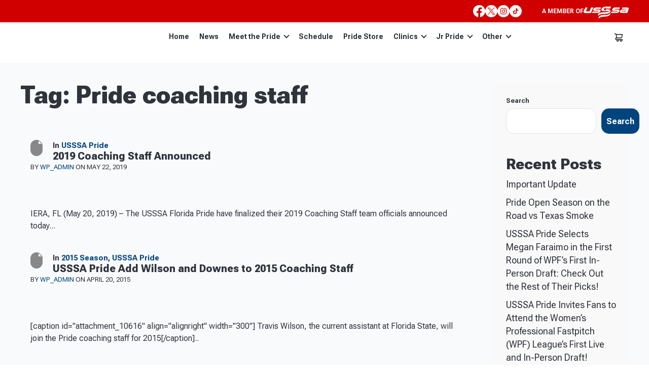

--- FILE ---
content_type: text/css
request_url: https://www.usssapride.com/wp-content/themes/tournamentgear/style.css?ver=1734049694
body_size: 586684
content:
/*
Theme Name: Tournament Gear
Author: RNC
Description: A custom WordPress theme for Tournament Gear
Version: 1.0
License: GNU General Public License v2 or later
License URI: http://www.gnu.org/licenses/gpl-2.0.html
Tags: white, light
Text Domain: am
*/

@charset "UTF-8";

@-webkit-keyframes swiper-preloader-spin {
  to {
    -webkit-transform: rotate(360deg);
    transform: rotate(360deg);
  }
}

@keyframes swiper-preloader-spin {
  to {
    -webkit-transform: rotate(360deg);
    transform: rotate(360deg);
  }
}

@-webkit-keyframes fpFadeInDown {
  0% {
    opacity: 0;
    -webkit-transform: translate3d(0, -20px, 0);
    transform: translate3d(0, -20px, 0);
  }

  to {
    opacity: 1;
    -webkit-transform: translate3d(0, 0, 0);
    transform: translate3d(0, 0, 0);
  }
}

@keyframes fpFadeInDown {
  0% {
    opacity: 0;
    -webkit-transform: translate3d(0, -20px, 0);
    transform: translate3d(0, -20px, 0);
  }

  to {
    opacity: 1;
    -webkit-transform: translate3d(0, 0, 0);
    transform: translate3d(0, 0, 0);
  }
}

@font-face {
  font-family: "swiper-icons";
  src: url("data:application/font-woff;charset=utf-8;base64, [base64]//wADZ2x5ZgAAAywAAADMAAAD2MHtryVoZWFkAAABbAAAADAAAAA2E2+eoWhoZWEAAAGcAAAAHwAAACQC9gDzaG10eAAAAigAAAAZAAAArgJkABFsb2NhAAAC0AAAAFoAAABaFQAUGG1heHAAAAG8AAAAHwAAACAAcABAbmFtZQAAA/gAAAE5AAACXvFdBwlwb3N0AAAFNAAAAGIAAACE5s74hXjaY2BkYGAAYpf5Hu/j+W2+MnAzMYDAzaX6QjD6/4//Bxj5GA8AuRwMYGkAPywL13jaY2BkYGA88P8Agx4j+/8fQDYfA1AEBWgDAIB2BOoAeNpjYGRgYNBh4GdgYgABEMnIABJzYNADCQAACWgAsQB42mNgYfzCOIGBlYGB0YcxjYGBwR1Kf2WQZGhhYGBiYGVmgAFGBiQQkOaawtDAoMBQxXjg/wEGPcYDDA4wNUA2CCgwsAAAO4EL6gAAeNpj2M0gyAACqxgGNWBkZ2D4/wMA+xkDdgAAAHjaY2BgYGaAYBkGRgYQiAHyGMF8FgYHIM3DwMHABGQrMOgyWDLEM1T9/w8UBfEMgLzE////P/5//f/V/xv+r4eaAAeMbAxwIUYmIMHEgKYAYjUcsDAwsLKxc3BycfPw8jEQA/[base64]/uznmfPFBNODM2K7MTQ45YEAZqGP81AmGGcF3iPqOop0r1SPTaTbVkfUe4HXj97wYE+yNwWYxwWu4v1ugWHgo3S1XdZEVqWM7ET0cfnLGxWfkgR42o2PvWrDMBSFj/IHLaF0zKjRgdiVMwScNRAoWUoH78Y2icB/yIY09An6AH2Bdu/UB+yxopYshQiEvnvu0dURgDt8QeC8PDw7Fpji3fEA4z/PEJ6YOB5hKh4dj3EvXhxPqH/SKUY3rJ7srZ4FZnh1PMAtPhwP6fl2PMJMPDgeQ4rY8YT6Gzao0eAEA409DuggmTnFnOcSCiEiLMgxCiTI6Cq5DZUd3Qmp10vO0LaLTd2cjN4fOumlc7lUYbSQcZFkutRG7g6JKZKy0RmdLY680CDnEJ+UMkpFFe1RN7nxdVpXrC4aTtnaurOnYercZg2YVmLN/d/gczfEimrE/fs/bOuq29Zmn8tloORaXgZgGa78yO9/cnXm2BpaGvq25Dv9S4E9+5SIc9PqupJKhYFSSl47+Qcr1mYNAAAAeNptw0cKwkAAAMDZJA8Q7OUJvkLsPfZ6zFVERPy8qHh2YER+3i/BP83vIBLLySsoKimrqKqpa2hp6+jq6RsYGhmbmJqZSy0sraxtbO3sHRydnEMU4uR6yx7JJXveP7WrDycAAAAAAAH//wACeNpjYGRgYOABYhkgZgJCZgZNBkYGLQZtIJsFLMYAAAw3ALgAeNolizEKgDAQBCchRbC2sFER0YD6qVQiBCv/H9ezGI6Z5XBAw8CBK/m5iQQVauVbXLnOrMZv2oLdKFa8Pjuru2hJzGabmOSLzNMzvutpB3N42mNgZGBg4GKQYzBhYMxJLMlj4GBgAYow/P/PAJJhLM6sSoWKfWCAAwDAjgbRAAB42mNgYGBkAIIbCZo5IPrmUn0hGA0AO8EFTQAA");
  font-weight: 400;
  font-style: normal;
}

:root {
  --swiper-theme-color: #007aff;
}

.swiper,
.swiper-wrapper {
  position: relative;
  z-index: 1;
}

.swiper {
  margin-left: auto;
  margin-right: auto;
  overflow: hidden;
  list-style: none;
  padding: 0;
}

.swiper-vertical > .swiper-wrapper {
  -webkit-box-orient: vertical;
  -webkit-box-direction: normal;
  -ms-flex-direction: column;
  flex-direction: column;
}

.swiper-wrapper {
  width: 100%;
  height: 100%;
  display: -webkit-box;
  display: -ms-flexbox;
  display: flex;
  -webkit-transition-property: -webkit-transform;
  -o-transition-property: transform;
  transition-property: transform;
  transition-property: transform, -webkit-transform;
  -webkit-box-sizing: content-box;
  box-sizing: content-box;
}

.swiper-android .swiper-slide,
.swiper-wrapper {
  -webkit-transform: translate3d(0, 0, 0);
  transform: translate3d(0, 0, 0);
}

.swiper-pointer-events {
  -ms-touch-action: pan-y;
  touch-action: pan-y;
}

.swiper-pointer-events.swiper-vertical {
  -ms-touch-action: pan-x;
  touch-action: pan-x;
}

.swiper-slide {
  -ms-flex-negative: 0;
  flex-shrink: 0;
  width: 100%;
  height: 100%;
  position: relative;
  -webkit-transition-property: -webkit-transform;
  -o-transition-property: transform;
  transition-property: transform;
  transition-property: transform, -webkit-transform;
}

.swiper-slide-invisible-blank {
  visibility: hidden;
}

.swiper-autoheight,
.swiper-autoheight .swiper-slide {
  height: auto;
}

.swiper-autoheight .swiper-wrapper {
  -webkit-box-align: start;
  -ms-flex-align: start;
  align-items: flex-start;
  -webkit-transition-property: height, -webkit-transform;
  -o-transition-property: transform, height;
  transition-property: transform, height;
  transition-property: transform, height, -webkit-transform;
}

.swiper-3d,
.swiper-3d.swiper-css-mode .swiper-wrapper {
  -webkit-perspective: 1200px;
  perspective: 1200px;
}

.swiper-3d .swiper-cube-shadow,
.swiper-3d .swiper-slide,
.swiper-3d .swiper-slide-shadow,
.swiper-3d .swiper-slide-shadow-bottom,
.swiper-3d .swiper-slide-shadow-left,
.swiper-3d .swiper-slide-shadow-right,
.swiper-3d .swiper-slide-shadow-top,
.swiper-3d .swiper-wrapper {
  -webkit-transform-style: preserve-3d;
  transform-style: preserve-3d;
}

.swiper-3d .swiper-slide-shadow,
.swiper-3d .swiper-slide-shadow-bottom,
.swiper-3d .swiper-slide-shadow-left,
.swiper-3d .swiper-slide-shadow-right,
.swiper-3d .swiper-slide-shadow-top {
  position: absolute;
  left: 0;
  top: 0;
  width: 100%;
  height: 100%;
  pointer-events: none;
  z-index: 10;
}

.swiper-3d .swiper-slide-shadow {
  background: rgba(0, 0, 0, 0.15);
}

.swiper-3d .swiper-slide-shadow-left {
  background-image: -webkit-gradient(
    linear,
    right top,
    left top,
    from(rgba(0, 0, 0, 0.5)),
    to(transparent)
  );
  background-image: -o-linear-gradient(right, rgba(0, 0, 0, 0.5), transparent);
  background-image: linear-gradient(to left, rgba(0, 0, 0, 0.5), transparent);
}

.swiper-3d .swiper-slide-shadow-right {
  background-image: -webkit-gradient(
    linear,
    left top,
    right top,
    from(rgba(0, 0, 0, 0.5)),
    to(transparent)
  );
  background-image: -o-linear-gradient(left, rgba(0, 0, 0, 0.5), transparent);
  background-image: linear-gradient(to right, rgba(0, 0, 0, 0.5), transparent);
}

.swiper-3d .swiper-slide-shadow-top {
  background-image: -webkit-gradient(
    linear,
    left bottom,
    left top,
    from(rgba(0, 0, 0, 0.5)),
    to(transparent)
  );
  background-image: -o-linear-gradient(bottom, rgba(0, 0, 0, 0.5), transparent);
  background-image: linear-gradient(to top, rgba(0, 0, 0, 0.5), transparent);
}

.swiper-3d .swiper-slide-shadow-bottom {
  background-image: -webkit-gradient(
    linear,
    left top,
    left bottom,
    from(rgba(0, 0, 0, 0.5)),
    to(transparent)
  );
  background-image: -o-linear-gradient(top, rgba(0, 0, 0, 0.5), transparent);
  background-image: linear-gradient(to bottom, rgba(0, 0, 0, 0.5), transparent);
}

.swiper-css-mode > .swiper-wrapper {
  overflow: auto;
  scrollbar-width: none;
  -ms-overflow-style: none;
}

.swiper-css-mode > .swiper-wrapper::-webkit-scrollbar {
  display: none;
}

.swiper-css-mode > .swiper-wrapper > .swiper-slide {
  scroll-snap-align: start start;
}

.swiper-horizontal.swiper-css-mode > .swiper-wrapper {
  -ms-scroll-snap-type: x mandatory;
  scroll-snap-type: x mandatory;
}

.swiper-vertical.swiper-css-mode > .swiper-wrapper {
  -ms-scroll-snap-type: y mandatory;
  scroll-snap-type: y mandatory;
}

.swiper-centered > .swiper-wrapper::before {
  content: "";
  -ms-flex-negative: 0;
  flex-shrink: 0;
  -webkit-box-ordinal-group: 10000;
  -ms-flex-order: 9999;
  order: 9999;
}

.swiper-centered.swiper-horizontal
  > .swiper-wrapper
  > .swiper-slide:first-child {
  -webkit-margin-start: var(--swiper-centered-offset-before);
  margin-inline-start: var(--swiper-centered-offset-before);
}

.swiper-centered.swiper-horizontal > .swiper-wrapper::before {
  height: 100%;
  min-height: 1px;
  width: var(--swiper-centered-offset-after);
}

.swiper-centered.swiper-vertical > .swiper-wrapper > .swiper-slide:first-child {
  -webkit-margin-before: var(--swiper-centered-offset-before);
  margin-block-start: var(--swiper-centered-offset-before);
}

.swiper-centered.swiper-vertical > .swiper-wrapper::before {
  width: 100%;
  min-width: 1px;
  height: var(--swiper-centered-offset-after);
}

.swiper-centered > .swiper-wrapper > .swiper-slide {
  scroll-snap-align: center center;
}

.swiper-virtual.swiper-css-mode .swiper-wrapper::after {
  content: "";
  position: absolute;
  left: 0;
  top: 0;
  pointer-events: none;
}

.swiper-virtual.swiper-css-mode.swiper-horizontal .swiper-wrapper::after {
  height: 1px;
  width: var(--swiper-virtual-size);
}

.swiper-virtual.swiper-css-mode.swiper-vertical .swiper-wrapper::after {
  width: 1px;
  height: var(--swiper-virtual-size);
}

:root {
  --swiper-navigation-size: 44px;
}

.swiper-button-next,
.swiper-button-prev {
  position: absolute;
  top: 50%;
  width: calc(var(--swiper-navigation-size) / 44 * 27);
  height: var(--swiper-navigation-size);
  margin-top: calc(0px - (var(--swiper-navigation-size) / 2));
  z-index: 10;
  cursor: pointer;
  display: -webkit-box;
  display: -ms-flexbox;
  display: flex;
  -webkit-box-align: center;
  -ms-flex-align: center;
  align-items: center;
  -webkit-box-pack: center;
  -ms-flex-pack: center;
  justify-content: center;
  color: var(--swiper-navigation-color, var(--swiper-theme-color));
}

.swiper-button-next.swiper-button-disabled,
.swiper-button-prev.swiper-button-disabled {
  opacity: 0.35;
  cursor: auto;
  pointer-events: none;
}

.swiper-button-next:after,
.swiper-button-prev:after {
  font-family: swiper-icons;
  font-size: var(--swiper-navigation-size);
  text-transform: none !important;
  letter-spacing: 0;
  font-variant: initial;
  line-height: 1;
}

.swiper-button-prev,
.swiper-rtl .swiper-button-next {
  left: 10px;
  right: auto;
}

.swiper-button-prev:after,
.swiper-rtl .swiper-button-next:after {
  content: "prev";
}

.swiper-button-next,
.swiper-rtl .swiper-button-prev {
  right: 10px;
  left: auto;
}

.swiper-button-next:after,
.swiper-rtl .swiper-button-prev:after {
  content: "next";
}

.swiper-button-lock {
  display: none;
}

.swiper-pagination {
  position: absolute;
  text-align: center;
  -webkit-transition: 300ms opacity;
  -o-transition: 300ms opacity;
  transition: 300ms opacity;
  -webkit-transform: translate3d(0, 0, 0);
  transform: translate3d(0, 0, 0);
  z-index: 10;
}

.swiper-pagination.swiper-pagination-hidden {
  opacity: 0;
}

.swiper-horizontal > .swiper-pagination-bullets,
.swiper-pagination-bullets.swiper-pagination-horizontal,
.swiper-pagination-custom,
.swiper-pagination-fraction {
  bottom: 10px;
  left: 0;
  width: 100%;
}

.swiper-pagination-bullets-dynamic {
  overflow: hidden;
  font-size: 0;
}

.swiper-pagination-bullets-dynamic .swiper-pagination-bullet {
  -webkit-transform: scale(0.33);
  -ms-transform: scale(0.33);
  transform: scale(0.33);
  position: relative;
}

.swiper-pagination-bullets-dynamic .swiper-pagination-bullet-active,
.swiper-pagination-bullets-dynamic .swiper-pagination-bullet-active-main {
  -webkit-transform: scale(1);
  -ms-transform: scale(1);
  transform: scale(1);
}

.swiper-pagination-bullets-dynamic .swiper-pagination-bullet-active-prev {
  -webkit-transform: scale(0.66);
  -ms-transform: scale(0.66);
  transform: scale(0.66);
}

.swiper-pagination-bullets-dynamic .swiper-pagination-bullet-active-prev-prev {
  -webkit-transform: scale(0.33);
  -ms-transform: scale(0.33);
  transform: scale(0.33);
}

.swiper-pagination-bullets-dynamic .swiper-pagination-bullet-active-next {
  -webkit-transform: scale(0.66);
  -ms-transform: scale(0.66);
  transform: scale(0.66);
}

.swiper-pagination-bullets-dynamic .swiper-pagination-bullet-active-next-next {
  -webkit-transform: scale(0.33);
  -ms-transform: scale(0.33);
  transform: scale(0.33);
}

.swiper-pagination-bullet {
  width: var(
    --swiper-pagination-bullet-width,
    var(--swiper-pagination-bullet-size, 8px)
  );
  height: var(
    --swiper-pagination-bullet-height,
    var(--swiper-pagination-bullet-size, 8px)
  );
  display: inline-block;
  border-radius: 50%;
  background: var(--swiper-pagination-bullet-inactive-color, #000);
  opacity: var(--swiper-pagination-bullet-inactive-opacity, 0.2);
}

button.swiper-pagination-bullet {
  border: 0;
  margin: 0;
  padding: 0;
  -webkit-box-shadow: none;
  box-shadow: none;
  -webkit-appearance: none;
  -moz-appearance: none;
  appearance: none;
}

.swiper-pagination-clickable .swiper-pagination-bullet {
  cursor: pointer;
}

.swiper-pagination-bullet:only-child {
  display: none !important;
}

.swiper-pagination-bullet-active {
  opacity: var(--swiper-pagination-bullet-opacity, 1);
  background: var(--swiper-pagination-color, var(--swiper-theme-color));
}

.swiper-pagination-vertical.swiper-pagination-bullets,
.swiper-vertical > .swiper-pagination-bullets {
  right: 10px;
  top: 50%;
  -webkit-transform: translate3d(0, -50%, 0);
  transform: translate3d(0, -50%, 0);
}

.swiper-pagination-vertical.swiper-pagination-bullets .swiper-pagination-bullet,
.swiper-vertical > .swiper-pagination-bullets .swiper-pagination-bullet {
  margin: var(--swiper-pagination-bullet-vertical-gap, 6px) 0;
  display: block;
}

.swiper-pagination-vertical.swiper-pagination-bullets.swiper-pagination-bullets-dynamic,
.swiper-vertical
  > .swiper-pagination-bullets.swiper-pagination-bullets-dynamic {
  top: 50%;
  -webkit-transform: translateY(-50%);
  -ms-transform: translateY(-50%);
  transform: translateY(-50%);
  width: 8px;
}

.swiper-pagination-vertical.swiper-pagination-bullets.swiper-pagination-bullets-dynamic
  .swiper-pagination-bullet,
.swiper-vertical
  > .swiper-pagination-bullets.swiper-pagination-bullets-dynamic
  .swiper-pagination-bullet {
  display: inline-block;
  -webkit-transition: 200ms top, 200ms -webkit-transform;
  -o-transition: 200ms transform, 200ms top;
  transition: 200ms transform, 200ms top;
  transition: 200ms transform, 200ms top, 200ms -webkit-transform;
}

.swiper-horizontal > .swiper-pagination-bullets .swiper-pagination-bullet,
.swiper-pagination-horizontal.swiper-pagination-bullets
  .swiper-pagination-bullet {
  margin: 0 var(--swiper-pagination-bullet-horizontal-gap, 4px);
}

.swiper-horizontal
  > .swiper-pagination-bullets.swiper-pagination-bullets-dynamic,
.swiper-pagination-horizontal.swiper-pagination-bullets.swiper-pagination-bullets-dynamic {
  left: 50%;
  -webkit-transform: translateX(-50%);
  -ms-transform: translateX(-50%);
  transform: translateX(-50%);
  white-space: nowrap;
}

.swiper-horizontal
  > .swiper-pagination-bullets.swiper-pagination-bullets-dynamic
  .swiper-pagination-bullet,
.swiper-pagination-horizontal.swiper-pagination-bullets.swiper-pagination-bullets-dynamic
  .swiper-pagination-bullet {
  -webkit-transition: 200ms left, 200ms -webkit-transform;
  -o-transition: 200ms transform, 200ms left;
  transition: 200ms transform, 200ms left;
  transition: 200ms transform, 200ms left, 200ms -webkit-transform;
}

.swiper-horizontal.swiper-rtl
  > .swiper-pagination-bullets-dynamic
  .swiper-pagination-bullet {
  -webkit-transition: 200ms right, 200ms -webkit-transform;
  -o-transition: 200ms transform, 200ms right;
  transition: 200ms transform, 200ms right;
  transition: 200ms transform, 200ms right, 200ms -webkit-transform;
}

.swiper-pagination-progressbar {
  background: rgba(0, 0, 0, 0.25);
  position: absolute;
}

.swiper-pagination-progressbar .swiper-pagination-progressbar-fill {
  background: var(--swiper-pagination-color, var(--swiper-theme-color));
  position: absolute;
  left: 0;
  top: 0;
  width: 100%;
  height: 100%;
  -webkit-transform: scale(0);
  -ms-transform: scale(0);
  transform: scale(0);
  -webkit-transform-origin: left top;
  -ms-transform-origin: left top;
  transform-origin: left top;
}

.swiper-rtl .swiper-pagination-progressbar .swiper-pagination-progressbar-fill {
  -webkit-transform-origin: right top;
  -ms-transform-origin: right top;
  transform-origin: right top;
}

.swiper-horizontal > .swiper-pagination-progressbar,
.swiper-pagination-progressbar.swiper-pagination-horizontal,
.swiper-pagination-progressbar.swiper-pagination-vertical.swiper-pagination-progressbar-opposite,
.swiper-vertical
  > .swiper-pagination-progressbar.swiper-pagination-progressbar-opposite {
  width: 100%;
  height: 4px;
  left: 0;
  top: 0;
}

.swiper-horizontal
  > .swiper-pagination-progressbar.swiper-pagination-progressbar-opposite,
.swiper-pagination-progressbar.swiper-pagination-horizontal.swiper-pagination-progressbar-opposite,
.swiper-pagination-progressbar.swiper-pagination-vertical,
.swiper-vertical > .swiper-pagination-progressbar {
  width: 4px;
  height: 100%;
  left: 0;
  top: 0;
}

.swiper-pagination-lock {
  display: none;
}

.swiper-scrollbar {
  border-radius: 10px;
  position: relative;
  -ms-touch-action: none;
  background: rgba(0, 0, 0, 0.1);
}

.swiper-horizontal > .swiper-scrollbar {
  position: absolute;
  left: 1%;
  bottom: 3px;
  z-index: 50;
  height: 5px;
  width: 98%;
}

.swiper-vertical > .swiper-scrollbar {
  position: absolute;
  right: 3px;
  top: 1%;
  z-index: 50;
  width: 5px;
  height: 98%;
}

.swiper-scrollbar-drag {
  height: 100%;
  width: 100%;
  position: relative;
  background: rgba(0, 0, 0, 0.5);
  border-radius: 10px;
  left: 0;
  top: 0;
}

.swiper-scrollbar-cursor-drag {
  cursor: move;
}

.swiper-scrollbar-lock {
  display: none;
}

.swiper-zoom-container {
  width: 100%;
  height: 100%;
  display: -webkit-box;
  display: -ms-flexbox;
  display: flex;
  -webkit-box-pack: center;
  -ms-flex-pack: center;
  justify-content: center;
  -webkit-box-align: center;
  -ms-flex-align: center;
  align-items: center;
  text-align: center;
}

.swiper-zoom-container > canvas,
.swiper-zoom-container > img,
.swiper-zoom-container > svg {
  max-width: 100%;
  max-height: 100%;
  -o-object-fit: contain;
  object-fit: contain;
}

.swiper-slide-zoomed {
  cursor: move;
}

.swiper-lazy-preloader {
  width: 42px;
  height: 42px;
  position: absolute;
  left: 50%;
  top: 50%;
  margin-left: -21px;
  margin-top: -21px;
  z-index: 10;
  -webkit-transform-origin: 50%;
  -ms-transform-origin: 50%;
  transform-origin: 50%;
  -webkit-animation: swiper-preloader-spin 1s infinite linear;
  animation: swiper-preloader-spin 1s infinite linear;
  -webkit-box-sizing: border-box;
  box-sizing: border-box;
  border: 4px solid var(--swiper-preloader-color, var(--swiper-theme-color));
  border-radius: 50%;
  border-top-color: transparent;
}

.swiper-lazy-preloader-white {
  --swiper-preloader-color: #fff;
}

.swiper-lazy-preloader-black {
  --swiper-preloader-color: #000;
}

.swiper .swiper-notification {
  position: absolute;
  left: 0;
  top: 0;
  pointer-events: none;
  opacity: 0;
  z-index: -1000;
}

.swiper-free-mode > .swiper-wrapper {
  -webkit-transition-timing-function: ease-out;
  -o-transition-timing-function: ease-out;
  transition-timing-function: ease-out;
  margin: 0 auto;
}

.swiper-grid > .swiper-wrapper {
  -ms-flex-wrap: wrap;
  flex-wrap: wrap;
}

.swiper-grid-column > .swiper-wrapper {
  -ms-flex-wrap: wrap;
  flex-wrap: wrap;
  -webkit-box-orient: vertical;
  -webkit-box-direction: normal;
  -ms-flex-direction: column;
  flex-direction: column;
}

.swiper-fade.swiper-free-mode .swiper-slide {
  -webkit-transition-timing-function: ease-out;
  -o-transition-timing-function: ease-out;
  transition-timing-function: ease-out;
}

.swiper-fade .swiper-slide {
  pointer-events: none;
  -webkit-transition-property: opacity;
  -o-transition-property: opacity;
  transition-property: opacity;
}

.swiper-fade .swiper-slide .swiper-slide {
  pointer-events: none;
}

.swiper-fade .swiper-slide-active,
.swiper-fade .swiper-slide-active .swiper-slide-active {
  pointer-events: auto;
}

.swiper-cards,
.swiper-cube,
.swiper-flip {
  overflow: visible;
}

.swiper-cube .swiper-slide {
  pointer-events: none;
  -webkit-backface-visibility: hidden;
  backface-visibility: hidden;
  z-index: 1;
  visibility: hidden;
  -webkit-transform-origin: 0 0;
  -ms-transform-origin: 0 0;
  transform-origin: 0 0;
  width: 100%;
  height: 100%;
}

.swiper-cube .swiper-slide .swiper-slide {
  pointer-events: none;
}

.swiper-cube.swiper-rtl .swiper-slide {
  -webkit-transform-origin: 100% 0;
  -ms-transform-origin: 100% 0;
  transform-origin: 100% 0;
}

.swiper-cube .swiper-slide-active .swiper-slide-active {
  pointer-events: auto;
}

.swiper-cube .swiper-slide-active,
.swiper-cube .swiper-slide-next,
.swiper-cube .swiper-slide-next + .swiper-slide,
.swiper-cube .swiper-slide-prev {
  pointer-events: auto;
  visibility: visible;
}

.swiper-cube .swiper-slide-shadow-bottom,
.swiper-cube .swiper-slide-shadow-left,
.swiper-cube .swiper-slide-shadow-right,
.swiper-cube .swiper-slide-shadow-top {
  z-index: 0;
  -webkit-backface-visibility: hidden;
  backface-visibility: hidden;
}

.swiper-cube .swiper-cube-shadow {
  position: absolute;
  left: 0;
  bottom: 0;
  width: 100%;
  height: 100%;
  opacity: 0.6;
  z-index: 0;
}

.swiper-cube .swiper-cube-shadow:before {
  content: "";
  background: #000;
  position: absolute;
  left: 0;
  top: 0;
  bottom: 0;
  right: 0;
  -webkit-filter: blur(50px);
  filter: blur(50px);
}

.swiper-flip .swiper-slide {
  pointer-events: none;
  -webkit-backface-visibility: hidden;
  backface-visibility: hidden;
  z-index: 1;
}

.swiper-flip .swiper-slide .swiper-slide {
  pointer-events: none;
}

.swiper-flip .swiper-slide-active,
.swiper-flip .swiper-slide-active .swiper-slide-active {
  pointer-events: auto;
}

.swiper-flip .swiper-slide-shadow-bottom,
.swiper-flip .swiper-slide-shadow-left,
.swiper-flip .swiper-slide-shadow-right,
.swiper-flip .swiper-slide-shadow-top {
  z-index: 0;
  -webkit-backface-visibility: hidden;
  backface-visibility: hidden;
}

.swiper-cards .swiper-slide,
.swiper-creative .swiper-slide {
  -webkit-backface-visibility: hidden;
  backface-visibility: hidden;
  overflow: hidden;
}

.swiper-creative .swiper-slide {
  -webkit-transition-property: opacity, height, -webkit-transform;
  -o-transition-property: transform, opacity, height;
  transition-property: transform, opacity, height;
  transition-property: transform, opacity, height, -webkit-transform;
}

.swiper-cards .swiper-slide {
  -webkit-transform-origin: center bottom;
  -ms-transform-origin: center bottom;
  transform-origin: center bottom;
}

.flatpickr-calendar {
  background: 0 0;
  opacity: 0;
  display: none;
  text-align: center;
  visibility: hidden;
  padding: 0;
  -webkit-animation: none;
  animation: none;
  direction: ltr;
  border: 0;
  font-size: 14px;
  line-height: 24px;
  border-radius: 5px;
  position: absolute;
  width: 307.875px;
  -webkit-box-sizing: border-box;
  box-sizing: border-box;
  -ms-touch-action: manipulation;
  touch-action: manipulation;
  background: #fff;
  -webkit-box-shadow: 1px 0 0 #e6e6e6, -1px 0 0 #e6e6e6, 0 1px 0 #e6e6e6,
    0 -1px 0 #e6e6e6, 0 3px 13px rgba(0, 0, 0, 0.08);
  box-shadow: 1px 0 0 #e6e6e6, -1px 0 0 #e6e6e6, 0 1px 0 #e6e6e6,
    0 -1px 0 #e6e6e6, 0 3px 13px rgba(0, 0, 0, 0.08);
}

.flatpickr-calendar.inline,
.flatpickr-calendar.open {
  opacity: 1;
  max-height: 640px;
  visibility: visible;
}

.flatpickr-calendar.open {
  display: inline-block;
  z-index: 99999;
}

.flatpickr-calendar.animate.open {
  -webkit-animation: fpFadeInDown 300ms cubic-bezier(0.23, 1, 0.32, 1);
  animation: fpFadeInDown 300ms cubic-bezier(0.23, 1, 0.32, 1);
}

.flatpickr-calendar.inline {
  display: block;
  position: relative;
  top: 2px;
}

.flatpickr-calendar.static {
  position: absolute;
  top: calc(100% + 2px);
}

.flatpickr-calendar.static.open {
  z-index: 999;
  display: block;
}

.flatpickr-calendar.multiMonth
  .flatpickr-days
  .dayContainer:nth-child(n + 1)
  .flatpickr-day.inRange:nth-child(7n + 7) {
  -webkit-box-shadow: none !important;
  box-shadow: none !important;
}

.flatpickr-calendar.multiMonth
  .flatpickr-days
  .dayContainer:nth-child(n + 2)
  .flatpickr-day.inRange:nth-child(7n + 1) {
  -webkit-box-shadow: -2px 0 0 #e6e6e6, 5px 0 0 #e6e6e6;
  box-shadow: -2px 0 0 #e6e6e6, 5px 0 0 #e6e6e6;
}

.flatpickr-calendar .hasTime .dayContainer,
.flatpickr-calendar .hasWeeks .dayContainer {
  border-bottom: 0;
  border-bottom-right-radius: 0;
  border-bottom-left-radius: 0;
}

.flatpickr-calendar .hasWeeks .dayContainer {
  border-left: 0;
}

.flatpickr-calendar.hasTime .flatpickr-time {
  height: 40px;
  border-top: 1px solid #e6e6e6;
}

.flatpickr-calendar.noCalendar.hasTime .flatpickr-time {
  height: auto;
}

.flatpickr-calendar:after,
.flatpickr-calendar:before {
  position: absolute;
  display: block;
  pointer-events: none;
  border: solid transparent;
  content: "";
  height: 0;
  width: 0;
  left: 22px;
}

.flatpickr-calendar.arrowRight:after,
.flatpickr-calendar.arrowRight:before,
.flatpickr-calendar.rightMost:after,
.flatpickr-calendar.rightMost:before {
  left: auto;
  right: 22px;
}

.flatpickr-calendar.arrowCenter:after,
.flatpickr-calendar.arrowCenter:before {
  left: 50%;
  right: 50%;
}

.flatpickr-calendar:before {
  border-width: 5px;
  margin: 0 -5px;
}

.flatpickr-calendar:after {
  border-width: 4px;
  margin: 0 -4px;
}

.flatpickr-calendar.arrowTop:after,
.flatpickr-calendar.arrowTop:before {
  bottom: 100%;
}

.flatpickr-calendar.arrowTop:before {
  border-bottom-color: #e6e6e6;
}

.flatpickr-calendar.arrowTop:after {
  border-bottom-color: #fff;
}

.flatpickr-calendar.arrowBottom:after,
.flatpickr-calendar.arrowBottom:before {
  top: 100%;
}

.flatpickr-calendar.arrowBottom:before {
  border-top-color: #e6e6e6;
}

.flatpickr-calendar.arrowBottom:after {
  border-top-color: #fff;
}

.flatpickr-calendar:focus,
.flatpickr-current-month input.cur-year:focus {
  outline: 0;
}

.flatpickr-wrapper {
  position: relative;
  display: inline-block;
}

.flatpickr-months {
  display: -webkit-box;
  display: -ms-flexbox;
  display: flex;
}

.flatpickr-months .flatpickr-month {
  background: 0 0;
  color: rgba(0, 0, 0, 0.9);
  fill: rgba(0, 0, 0, 0.9);
  height: 34px;
  line-height: 1;
  text-align: center;
  position: relative;
  -webkit-user-select: none;
  -moz-user-select: none;
  -ms-user-select: none;
  user-select: none;
  overflow: hidden;
  -webkit-box-flex: 1;
  -ms-flex: 1;
  flex: 1;
}

.flatpickr-months .flatpickr-next-month,
.flatpickr-months .flatpickr-prev-month {
  text-decoration: none;
  cursor: pointer;
  position: absolute;
  top: 0;
  height: 34px;
  padding: 10px;
  z-index: 3;
  color: rgba(0, 0, 0, 0.9);
  fill: rgba(0, 0, 0, 0.9);
}

.flatpickr-months .flatpickr-next-month.flatpickr-disabled,
.flatpickr-months .flatpickr-prev-month.flatpickr-disabled {
  display: none;
}

.flatpickr-months .flatpickr-next-month i,
.flatpickr-months .flatpickr-prev-month i,
.numInputWrapper {
  position: relative;
}

.flatpickr-months .flatpickr-next-month.flatpickr-prev-month,
.flatpickr-months .flatpickr-prev-month.flatpickr-prev-month {
  left: 0;
}

.flatpickr-months .flatpickr-next-month.flatpickr-next-month,
.flatpickr-months .flatpickr-prev-month.flatpickr-next-month {
  right: 0;
}

.flatpickr-months .flatpickr-next-month:hover,
.flatpickr-months .flatpickr-prev-month:hover {
  color: #959ea9;
}

.flatpickr-months .flatpickr-next-month:hover svg,
.flatpickr-months .flatpickr-prev-month:hover svg {
  fill: #f64747;
}

.flatpickr-months .flatpickr-next-month svg,
.flatpickr-months .flatpickr-prev-month svg {
  width: 14px;
  height: 14px;
}

.flatpickr-months .flatpickr-next-month svg path,
.flatpickr-months .flatpickr-prev-month svg path {
  -webkit-transition: fill 0.1s;
  -o-transition: fill 0.1s;
  transition: fill 0.1s;
  fill: inherit;
}

.numInputWrapper {
  height: auto;
}

.numInputWrapper input,
.numInputWrapper span {
  display: inline-block;
}

.numInputWrapper input {
  width: 100%;
}

.numInputWrapper input::-ms-clear {
  display: none;
}

.numInputWrapper input::-webkit-inner-spin-button,
.numInputWrapper input::-webkit-outer-spin-button {
  margin: 0;
  -webkit-appearance: none;
}

.numInputWrapper span {
  position: absolute;
  right: 0;
  width: 14px;
  padding: 0 4px 0 2px;
  height: 50%;
  line-height: 50%;
  opacity: 0;
  cursor: pointer;
  border: 1px solid rgba(57, 57, 57, 0.15);
  -webkit-box-sizing: border-box;
  box-sizing: border-box;
}

.numInputWrapper span:hover {
  background: rgba(0, 0, 0, 0.1);
}

.numInputWrapper span:active {
  background: rgba(0, 0, 0, 0.2);
}

.numInputWrapper span:after {
  display: block;
  content: "";
  position: absolute;
}

.numInputWrapper span.arrowUp {
  top: 0;
  border-bottom: 0;
}

.numInputWrapper span.arrowUp:after {
  border-left: 4px solid transparent;
  border-right: 4px solid transparent;
  border-bottom: 4px solid rgba(57, 57, 57, 0.6);
  top: 26%;
}

.numInputWrapper span.arrowDown {
  top: 50%;
}

.numInputWrapper span.arrowDown:after {
  border-left: 4px solid transparent;
  border-right: 4px solid transparent;
  border-top: 4px solid rgba(57, 57, 57, 0.6);
  top: 40%;
}

.numInputWrapper span svg {
  width: inherit;
  height: auto;
}

.numInputWrapper span svg path {
  fill: rgba(0, 0, 0, 0.5);
}

.flatpickr-current-month span.cur-month:hover,
.numInputWrapper:hover {
  background: rgba(0, 0, 0, 0.05);
}

.numInputWrapper:hover span {
  opacity: 1;
}

.flatpickr-current-month {
  font-size: 135%;
  font-weight: 300;
  color: inherit;
  position: absolute;
  width: 75%;
  left: 12.5%;
  padding: 7.48px 0 0;
  line-height: 1;
  height: 34px;
  display: inline-block;
  text-align: center;
  -webkit-transform: translate3d(0, 0, 0);
  transform: translate3d(0, 0, 0);
}

.flatpickr-current-month span.cur-month {
  font-family: inherit;
  font-weight: 700;
  color: inherit;
  display: inline-block;
  margin-left: 0.5ch;
  padding: 0;
}

.flatpickr-current-month .numInputWrapper {
  width: 6ch;
  width: 7ch\0;
  display: inline-block;
}

.flatpickr-current-month .numInputWrapper span.arrowUp:after {
  border-bottom-color: rgba(0, 0, 0, 0.9);
}

.flatpickr-current-month .numInputWrapper span.arrowDown:after {
  border-top-color: rgba(0, 0, 0, 0.9);
}

.flatpickr-current-month .flatpickr-monthDropdown-months,
.flatpickr-current-month input.cur-year {
  background: 0 0;
  border: 0;
  border-radius: 0;
  box-sizing: border-box;
  color: inherit;
  font-size: inherit;
  font-family: inherit;
  font-weight: 300;
  height: auto;
  line-height: inherit;
  padding: 0 0 0 0.5ch;
  vertical-align: initial;
  -webkit-box-sizing: border-box;
}

.flatpickr-current-month input.cur-year {
  cursor: text;
  margin: 0;
  display: inline-block;
  -webkit-appearance: textfield;
  -moz-appearance: textfield;
  appearance: textfield;
}

.flatpickr-current-month input.cur-year[disabled],
.flatpickr-current-month input.cur-year[disabled]:hover {
  font-size: 100%;
  color: rgba(0, 0, 0, 0.5);
  background: 0 0;
  pointer-events: none;
}

.flatpickr-current-month .flatpickr-monthDropdown-months {
  appearance: menulist;
  cursor: pointer;
  margin: -1px 0 0;
  outline: 0;
  position: relative;
  -webkit-appearance: menulist;
  -moz-appearance: menulist;
  width: auto;
}

.flatpickr-current-month .flatpickr-monthDropdown-months:active,
.flatpickr-current-month .flatpickr-monthDropdown-months:focus {
  outline: 0;
}

.flatpickr-current-month .flatpickr-monthDropdown-months:hover {
  background: rgba(0, 0, 0, 0.05);
}

.flatpickr-current-month
  .flatpickr-monthDropdown-months
  .flatpickr-monthDropdown-month {
  background-color: transparent;
  outline: 0;
  padding: 0;
}

.flatpickr-weekdays {
  background: 0 0;
  text-align: center;
  overflow: hidden;
  width: 100%;
  display: -webkit-box;
  display: -ms-flexbox;
  display: flex;
  -webkit-box-align: center;
  -ms-flex-align: center;
  align-items: center;
  height: 28px;
}

.flatpickr-weekdays .flatpickr-weekdaycontainer {
  display: -webkit-box;
  display: -ms-flexbox;
  display: flex;
  -webkit-box-flex: 1;
  -ms-flex: 1;
  flex: 1;
}

span.flatpickr-weekday {
  cursor: default;
  font-size: 90%;
  background: 0 0;
  color: rgba(0, 0, 0, 0.54);
  line-height: 1;
  margin: 0;
  text-align: center;
  display: block;
  -webkit-box-flex: 1;
  -ms-flex: 1;
  flex: 1;
  font-weight: bolder;
}

.flatpickr-weeks {
  padding: 1px 0 0;
}

.flatpickr-days {
  position: relative;
  overflow: hidden;
  display: -webkit-box;
  display: -ms-flexbox;
  display: flex;
  -webkit-box-align: start;
  -ms-flex-align: start;
  align-items: flex-start;
  width: 307.875px;
}

.flatpickr-days:focus {
  outline: 0;
}

.dayContainer,
.flatpickr-day {
  -webkit-box-sizing: border-box;
  box-sizing: border-box;
  display: inline-block;
}

.dayContainer {
  padding: 0;
  outline: 0;
  text-align: left;
  width: 307.875px;
  min-width: 307.875px;
  max-width: 307.875px;
  display: -ms-flexbox;
  display: -webkit-box;
  display: flex;
  flex-wrap: wrap;
  -ms-flex-wrap: wrap;
  -ms-flex-pack: justify;
  justify-content: space-around;
  -webkit-transform: translate3d(0, 0, 0);
  transform: translate3d(0, 0, 0);
  opacity: 1;
}

.dayContainer + .dayContainer {
  -webkit-box-shadow: -1px 0 0 #e6e6e6;
  box-shadow: -1px 0 0 #e6e6e6;
}

.flatpickr-day {
  background: 0 0;
  border: 1px solid transparent;
  border-radius: 150px;
  color: #393939;
  cursor: pointer;
  font-weight: 400;
  width: 14.2857143%;
  -ms-flex-preferred-size: 14.2857143%;
  flex-basis: 14.2857143%;
  max-width: 39px;
  height: 39px;
  line-height: 39px;
  margin: 0;
  position: relative;
  -webkit-box-pack: center;
  -ms-flex-pack: center;
  justify-content: center;
  text-align: center;
}

.flatpickr-day.inRange,
.flatpickr-day.nextMonthDay.inRange,
.flatpickr-day.nextMonthDay.today.inRange,
.flatpickr-day.nextMonthDay:focus,
.flatpickr-day.nextMonthDay:hover,
.flatpickr-day.prevMonthDay.inRange,
.flatpickr-day.prevMonthDay.today.inRange,
.flatpickr-day.prevMonthDay:focus,
.flatpickr-day.prevMonthDay:hover,
.flatpickr-day.today.inRange,
.flatpickr-day:focus,
.flatpickr-day:hover {
  cursor: pointer;
  outline: 0;
  background: #e6e6e6;
  border-color: #e6e6e6;
}

.flatpickr-day.today {
  border-color: #959ea9;
}

.flatpickr-day.today:focus,
.flatpickr-day.today:hover {
  border-color: #959ea9;
  background: #959ea9;
  color: #fff;
}

.flatpickr-day.endRange,
.flatpickr-day.endRange.inRange,
.flatpickr-day.endRange.nextMonthDay,
.flatpickr-day.endRange.prevMonthDay,
.flatpickr-day.endRange:focus,
.flatpickr-day.endRange:hover,
.flatpickr-day.selected,
.flatpickr-day.selected.inRange,
.flatpickr-day.selected.nextMonthDay,
.flatpickr-day.selected.prevMonthDay,
.flatpickr-day.selected:focus,
.flatpickr-day.selected:hover,
.flatpickr-day.startRange,
.flatpickr-day.startRange.inRange,
.flatpickr-day.startRange.nextMonthDay,
.flatpickr-day.startRange.prevMonthDay,
.flatpickr-day.startRange:focus,
.flatpickr-day.startRange:hover {
  background: #569ff7;
  -webkit-box-shadow: none;
  box-shadow: none;
  color: #fff;
  border-color: #569ff7;
}

.flatpickr-day.endRange.startRange,
.flatpickr-day.selected.startRange,
.flatpickr-day.startRange.startRange {
  border-radius: 50px 0 0 50px;
}

.flatpickr-day.endRange.endRange,
.flatpickr-day.selected.endRange,
.flatpickr-day.startRange.endRange {
  border-radius: 0 50px 50px 0;
}

.flatpickr-day.endRange.startRange + .endRange:not(:nth-child(7n + 1)),
.flatpickr-day.selected.startRange + .endRange:not(:nth-child(7n + 1)),
.flatpickr-day.startRange.startRange + .endRange:not(:nth-child(7n + 1)) {
  -webkit-box-shadow: -10px 0 0 #569ff7;
  box-shadow: -10px 0 0 #569ff7;
}

.flatpickr-day.endRange.startRange.endRange,
.flatpickr-day.selected.startRange.endRange,
.flatpickr-day.startRange.startRange.endRange {
  border-radius: 50px;
}

.flatpickr-day.inRange {
  border-radius: 0;
  -webkit-box-shadow: -5px 0 0 #e6e6e6, 5px 0 0 #e6e6e6;
  box-shadow: -5px 0 0 #e6e6e6, 5px 0 0 #e6e6e6;
}

.flatpickr-day.flatpickr-disabled,
.flatpickr-day.flatpickr-disabled:hover {
  background: 0 0;
  border-color: transparent;
}

.flatpickr-day.nextMonthDay,
.flatpickr-day.notAllowed,
.flatpickr-day.notAllowed.nextMonthDay,
.flatpickr-day.notAllowed.prevMonthDay,
.flatpickr-day.prevMonthDay {
  color: rgba(57, 57, 57, 0.3);
  background: 0 0;
  border-color: transparent;
  cursor: default;
}

.flatpickr-day.flatpickr-disabled,
.flatpickr-day.flatpickr-disabled:hover {
  cursor: not-allowed;
  color: rgba(57, 57, 57, 0.1);
}

.flatpickr-day.week.selected {
  border-radius: 0;
  -webkit-box-shadow: -5px 0 0 #569ff7, 5px 0 0 #569ff7;
  box-shadow: -5px 0 0 #569ff7, 5px 0 0 #569ff7;
}

.flatpickr-day.hidden {
  visibility: hidden;
}

.rangeMode .flatpickr-day {
  margin-top: 1px;
}

.flatpickr-weekwrapper {
  float: left;
}

.flatpickr-weekwrapper .flatpickr-weeks {
  padding: 0 12px;
  -webkit-box-shadow: 1px 0 0 #e6e6e6;
  box-shadow: 1px 0 0 #e6e6e6;
}

.flatpickr-weekwrapper .flatpickr-weekday {
  float: none;
  width: 100%;
  line-height: 28px;
}

.flatpickr-weekwrapper span.flatpickr-day,
.flatpickr-weekwrapper span.flatpickr-day:hover {
  display: block;
  width: 100%;
  max-width: none;
  color: rgba(57, 57, 57, 0.3);
  background: 0 0;
  cursor: default;
  border: 0;
}

.flatpickr-innerContainer,
.flatpickr-rContainer {
  -webkit-box-sizing: border-box;
  box-sizing: border-box;
}

.flatpickr-innerContainer {
  display: block;
  display: -webkit-box;
  display: -ms-flexbox;
  display: flex;
  overflow: hidden;
}

.flatpickr-rContainer {
  display: inline-block;
  padding: 0;
}

.flatpickr-time,
.flatpickr-time input {
  text-align: center;
  -webkit-box-sizing: border-box;
  box-sizing: border-box;
}

.flatpickr-time {
  outline: 0;
  display: block;
  height: 0;
  line-height: 40px;
  max-height: 40px;
  overflow: hidden;
  display: -webkit-box;
  display: -ms-flexbox;
  display: flex;
}

.flatpickr-time:after {
  content: "";
  display: table;
  clear: both;
}

.flatpickr-time .numInputWrapper {
  -webkit-box-flex: 1;
  -ms-flex: 1;
  flex: 1;
  width: 40%;
  height: 40px;
  float: left;
}

.flatpickr-time .numInputWrapper span.arrowUp:after {
  border-bottom-color: #393939;
}

.flatpickr-time .numInputWrapper span.arrowDown:after {
  border-top-color: #393939;
}

.flatpickr-time.hasSeconds .numInputWrapper {
  width: 26%;
}

.flatpickr-time.time24hr .numInputWrapper {
  width: 49%;
}

.flatpickr-time input {
  background: 0 0;
  -webkit-box-shadow: none;
  box-shadow: none;
  border: 0;
  border-radius: 0;
  margin: 0;
  padding: 0;
  height: inherit;
  line-height: inherit;
  color: #393939;
  font-size: 14px;
  position: relative;
  -webkit-appearance: textfield;
  -moz-appearance: textfield;
  appearance: textfield;
}

.flatpickr-time input.flatpickr-hour,
table.dataTable tfoot th,
table.dataTable thead th {
  font-weight: 700;
}

.flatpickr-time input.flatpickr-minute,
.flatpickr-time input.flatpickr-second {
  font-weight: 400;
}

.flatpickr-time input:focus {
  outline: 0;
  border: 0;
}

.flatpickr-time .flatpickr-am-pm,
.flatpickr-time .flatpickr-time-separator {
  height: inherit;
  float: left;
  line-height: inherit;
  color: #393939;
  font-weight: 700;
  width: 2%;
  -webkit-user-select: none;
  -moz-user-select: none;
  -ms-user-select: none;
  user-select: none;
  -webkit-align-self: center;
  -ms-flex-item-align: center;
  align-self: center;
}

.flatpickr-time .flatpickr-am-pm {
  outline: 0;
  width: 18%;
  cursor: pointer;
  text-align: center;
  font-weight: 400;
}

.flatpickr-time .flatpickr-am-pm:focus,
.flatpickr-time .flatpickr-am-pm:hover,
.flatpickr-time input:focus,
.flatpickr-time input:hover {
  background: #eee;
}

.flatpickr-input[readonly],
td.dt-control {
  cursor: pointer;
}

td.dt-control {
  background: url(https://www.datatables.net/examples/resources/details_open.png)
    no-repeat center center;
}

tr.dt-hasChild td.dt-control {
  background: url(https://www.datatables.net/examples/resources/details_close.png)
    no-repeat center center;
}

table.dataTable td.dt-left,
table.dataTable tfoot td.dt-head-left,
table.dataTable tfoot th.dt-head-left,
table.dataTable th.dt-left,
table.dataTable thead td.dt-head-left,
table.dataTable thead th.dt-head-left {
  text-align: left;
}

table.dataTable td.dataTables_empty,
table.dataTable td.dt-center,
table.dataTable tfoot td.dt-head-center,
table.dataTable tfoot th.dt-head-center,
table.dataTable th.dt-center,
table.dataTable thead td.dt-head-center,
table.dataTable thead th.dt-head-center {
  text-align: center;
}

table.dataTable td.dt-right,
table.dataTable tfoot td.dt-head-right,
table.dataTable tfoot th.dt-head-right,
table.dataTable th.dt-right,
table.dataTable thead td.dt-head-right,
table.dataTable thead th.dt-head-right {
  text-align: right;
}

table.dataTable td.dt-justify,
table.dataTable tfoot td.dt-head-justify,
table.dataTable tfoot th.dt-head-justify,
table.dataTable th.dt-justify,
table.dataTable thead td.dt-head-justify,
table.dataTable thead th.dt-head-justify {
  text-align: justify;
}

table.dataTable td.dt-nowrap,
table.dataTable tfoot td.dt-head-nowrap,
table.dataTable tfoot th.dt-head-nowrap,
table.dataTable th.dt-nowrap,
table.dataTable thead td.dt-head-nowrap,
table.dataTable thead th.dt-head-nowrap {
  white-space: nowrap;
}

table.dataTable tbody td.dt-body-left,
table.dataTable tbody th.dt-body-left {
  text-align: left;
}

table.dataTable tbody td.dt-body-center,
table.dataTable tbody th.dt-body-center {
  text-align: center;
}

table.dataTable tbody td.dt-body-right,
table.dataTable tbody th.dt-body-right {
  text-align: right;
}

table.dataTable tbody td.dt-body-justify,
table.dataTable tbody th.dt-body-justify {
  text-align: justify;
}

table.dataTable tbody td.dt-body-nowrap,
table.dataTable tbody th.dt-body-nowrap,
table.dataTable.nowrap td,
table.dataTable.nowrap th {
  white-space: nowrap;
}

table.dataTable {
  width: 100%;
  margin: 0 auto;
  clear: both;
  border-collapse: separate;
  border-spacing: 0;
}

table.dataTable thead td,
table.dataTable thead th {
  padding: 10px 18px;
  border-bottom: 1px solid #111;
}

table.dataTable thead td:active,
table.dataTable thead th:active {
  outline: 0;
}

table.dataTable tfoot td,
table.dataTable tfoot th {
  padding: 10px 18px 6px;
  border-top: 1px solid #111;
}

table.dataTable thead .sorting,
table.dataTable thead .sorting_asc,
table.dataTable thead .sorting_asc_disabled,
table.dataTable thead .sorting_desc,
table.dataTable thead .sorting_desc_disabled {
  cursor: pointer;
  *cursor: hand;
  background-repeat: no-repeat;
  background-position: center right;
}

table.dataTable thead .sorting {
  background-image: url(images/sort_both.png);
}

table.dataTable thead .sorting_asc {
  background-image: url(images/sort_asc.png) !important;
}

table.dataTable thead .sorting_desc {
  background-image: url(images/sort_desc.png) !important;
}

table.dataTable thead .sorting_asc_disabled {
  background-image: url(images/sort_asc_disabled.png);
}

table.dataTable thead .sorting_desc_disabled {
  background-image: url(images/sort_desc_disabled.png);
}

table.dataTable tbody tr {
  background-color: #fff;
}

table.dataTable tbody tr.selected {
  background-color: #b0bed9;
}

table.dataTable tbody td,
table.dataTable tbody th {
  padding: 8px 10px;
}

table.dataTable.display tbody td,
table.dataTable.display tbody th,
table.dataTable.row-border tbody td,
table.dataTable.row-border tbody th {
  border-top: 1px solid #ddd;
}

table.dataTable.display tbody tr:first-child td,
table.dataTable.display tbody tr:first-child th,
table.dataTable.row-border tbody tr:first-child td,
table.dataTable.row-border tbody tr:first-child th {
  border-top: none;
}

table.dataTable.cell-border tbody td,
table.dataTable.cell-border tbody th {
  border-top: 1px solid #ddd;
  border-right: 1px solid #ddd;
}

table.dataTable.cell-border tbody tr td:first-child,
table.dataTable.cell-border tbody tr th:first-child {
  border-left: 1px solid #ddd;
}

table.dataTable.cell-border tbody tr:first-child td,
table.dataTable.cell-border tbody tr:first-child th {
  border-top: none;
}

table.dataTable.display tbody tr.odd,
table.dataTable.stripe tbody tr.odd {
  background-color: #f9f9f9;
}

table.dataTable.display tbody tr.odd.selected,
table.dataTable.stripe tbody tr.odd.selected {
  background-color: #acbad4;
}

table.dataTable.display tbody tr:hover,
table.dataTable.hover tbody tr:hover {
  background-color: #f6f6f6;
}

table.dataTable.display tbody tr:hover.selected,
table.dataTable.hover tbody tr:hover.selected {
  background-color: #aab7d1;
}

table.dataTable.display tbody tr > .sorting_1,
table.dataTable.display tbody tr > .sorting_2,
table.dataTable.display tbody tr > .sorting_3,
table.dataTable.order-column tbody tr > .sorting_1,
table.dataTable.order-column tbody tr > .sorting_2,
table.dataTable.order-column tbody tr > .sorting_3 {
  background-color: #fafafa;
}

table.dataTable.display tbody tr.selected > .sorting_1,
table.dataTable.display tbody tr.selected > .sorting_2,
table.dataTable.display tbody tr.selected > .sorting_3,
table.dataTable.order-column tbody tr.selected > .sorting_1,
table.dataTable.order-column tbody tr.selected > .sorting_2,
table.dataTable.order-column tbody tr.selected > .sorting_3 {
  background-color: #acbad5;
}

table.dataTable.display tbody tr.odd > .sorting_1,
table.dataTable.order-column.stripe tbody tr.odd > .sorting_1 {
  background-color: #f1f1f1;
}

table.dataTable.display tbody tr.odd > .sorting_2,
table.dataTable.order-column.stripe tbody tr.odd > .sorting_2 {
  background-color: #f3f3f3;
}

table.dataTable.display tbody tr.odd > .sorting_3,
table.dataTable.order-column.stripe tbody tr.odd > .sorting_3 {
  background-color: #f5f5f5;
}

table.dataTable.display tbody tr.odd.selected > .sorting_1,
table.dataTable.order-column.stripe tbody tr.odd.selected > .sorting_1 {
  background-color: #a6b4cd;
}

table.dataTable.display tbody tr.odd.selected > .sorting_2,
table.dataTable.order-column.stripe tbody tr.odd.selected > .sorting_2 {
  background-color: #a8b5cf;
}

table.dataTable.display tbody tr.odd.selected > .sorting_3,
table.dataTable.order-column.stripe tbody tr.odd.selected > .sorting_3 {
  background-color: #a9b7d1;
}

table.dataTable.display tbody tr.even > .sorting_1,
table.dataTable.order-column.stripe tbody tr.even > .sorting_1 {
  background-color: #fafafa;
}

table.dataTable.display tbody tr.even > .sorting_2,
table.dataTable.order-column.stripe tbody tr.even > .sorting_2 {
  background-color: #fcfcfc;
}

table.dataTable.display tbody tr.even > .sorting_3,
table.dataTable.order-column.stripe tbody tr.even > .sorting_3 {
  background-color: #fefefe;
}

table.dataTable.display tbody tr.even.selected > .sorting_1,
table.dataTable.order-column.stripe tbody tr.even.selected > .sorting_1 {
  background-color: #acbad5;
}

table.dataTable.display tbody tr.even.selected > .sorting_2,
table.dataTable.order-column.stripe tbody tr.even.selected > .sorting_2 {
  background-color: #aebcd6;
}

table.dataTable.display tbody tr.even.selected > .sorting_3,
table.dataTable.order-column.stripe tbody tr.even.selected > .sorting_3 {
  background-color: #afbdd8;
}

table.dataTable.display tbody tr:hover > .sorting_1,
table.dataTable.order-column.hover tbody tr:hover > .sorting_1 {
  background-color: #eaeaea;
}

table.dataTable.display tbody tr:hover > .sorting_2,
table.dataTable.order-column.hover tbody tr:hover > .sorting_2 {
  background-color: #ececec;
}

table.dataTable.display tbody tr:hover > .sorting_3,
table.dataTable.order-column.hover tbody tr:hover > .sorting_3 {
  background-color: #efefef;
}

table.dataTable.display tbody tr:hover.selected > .sorting_1,
table.dataTable.order-column.hover tbody tr:hover.selected > .sorting_1 {
  background-color: #a2aec7;
}

table.dataTable.display tbody tr:hover.selected > .sorting_2,
table.dataTable.order-column.hover tbody tr:hover.selected > .sorting_2 {
  background-color: #a3b0c9;
}

table.dataTable.display tbody tr:hover.selected > .sorting_3,
table.dataTable.order-column.hover tbody tr:hover.selected > .sorting_3 {
  background-color: #a5b2cb;
}

table.dataTable.no-footer {
  border-bottom: 1px solid #111;
}

table.dataTable.compact thead td,
table.dataTable.compact thead th {
  padding: 4px 17px;
}

table.dataTable.compact tbody td,
table.dataTable.compact tbody th,
table.dataTable.compact tfoot td,
table.dataTable.compact tfoot th {
  padding: 4px;
}

table.dataTable td,
table.dataTable th {
  -webkit-box-sizing: content-box;
  box-sizing: content-box;
}

.dataTables_wrapper {
  position: relative;
  clear: both;
}

.dataTables_wrapper .dataTables_length {
  float: left;
}

.dataTables_wrapper .dataTables_filter input,
.dataTables_wrapper .dataTables_length select {
  border: 1px solid #aaa;
  border-radius: 3px;
  background-color: transparent;
  padding: 4px;
}

.dataTables_wrapper .dataTables_filter {
  float: right;
  text-align: right;
}

.dataTables_wrapper .dataTables_filter input {
  padding: 5px;
  margin-left: 3px;
}

.dataTables_wrapper .dataTables_info {
  clear: both;
  float: left;
  padding-top: 0.755em;
}

.dataTables_wrapper .dataTables_paginate {
  float: right;
  text-align: right;
  padding-top: 0.25em;
}

.dataTables_wrapper .dataTables_paginate .paginate_button {
  -webkit-box-sizing: border-box;
  box-sizing: border-box;
  display: inline-block;
  min-width: 1.5em;
  padding: 0.5em 1em;
  margin-left: 2px;
  text-align: center;
  text-decoration: none !important;
  cursor: pointer;
  *cursor: hand;
  color: #333 !important;
  border: 1px solid transparent;
  border-radius: 2px;
}

.dataTables_wrapper .dataTables_paginate .paginate_button.current,
.dataTables_wrapper .dataTables_paginate .paginate_button.current:hover {
  color: #333 !important;
  border: 1px solid #979797;
  background-color: #fff;
  background: -o-linear-gradient(top, #fff 0, #dcdcdc 100%);
  background: -webkit-gradient(
    linear,
    left top,
    left bottom,
    from(#fff),
    to(#dcdcdc)
  );
  background: linear-gradient(to bottom, #fff 0, #dcdcdc 100%);
}

.dataTables_wrapper .dataTables_paginate .paginate_button.disabled,
.dataTables_wrapper .dataTables_paginate .paginate_button.disabled:active,
.dataTables_wrapper .dataTables_paginate .paginate_button.disabled:hover {
  cursor: default;
  color: #666 !important;
  border: 1px solid transparent;
  background: 0 0;
  -webkit-box-shadow: none;
  box-shadow: none;
}

.dataTables_wrapper .dataTables_paginate .paginate_button:hover {
  color: #fff !important;
  border: 1px solid #111;
  background-color: #585858;
  background: -o-linear-gradient(top, #585858 0, #111 100%);
  background: -webkit-gradient(
    linear,
    left top,
    left bottom,
    from(#585858),
    to(#111)
  );
  background: linear-gradient(to bottom, #585858 0, #111 100%);
}

.dataTables_wrapper .dataTables_paginate .paginate_button:active {
  outline: 0;
  background-color: #2b2b2b;
  background: -o-linear-gradient(top, #2b2b2b 0, #0c0c0c 100%);
  background: -webkit-gradient(
    linear,
    left top,
    left bottom,
    from(#2b2b2b),
    to(#0c0c0c)
  );
  background: linear-gradient(to bottom, #2b2b2b 0, #0c0c0c 100%);
  -webkit-box-shadow: inset 0 0 3px #111;
  box-shadow: inset 0 0 3px #111;
}

.dataTables_wrapper .dataTables_paginate .ellipsis {
  padding: 0 1em;
}

.dataTables_wrapper .dataTables_processing {
  position: absolute;
  top: 50%;
  left: 50%;
  width: 100%;
  height: 40px;
  margin-left: -50%;
  margin-top: -25px;
  padding-top: 20px;
  text-align: center;
  font-size: 1.2em;
  background-color: #fff;
  background: -o-linear-gradient(
    left,
    rgba(255, 255, 255, 0) 0,
    rgba(255, 255, 255, 0.9) 25%,
    rgba(255, 255, 255, 0.9) 75%,
    rgba(255, 255, 255, 0) 100%
  );
  background: -webkit-gradient(
    linear,
    left top,
    right top,
    from(rgba(255, 255, 255, 0)),
    color-stop(25%, rgba(255, 255, 255, 0.9)),
    color-stop(75%, rgba(255, 255, 255, 0.9)),
    to(rgba(255, 255, 255, 0))
  );
  background: linear-gradient(
    to right,
    rgba(255, 255, 255, 0) 0,
    rgba(255, 255, 255, 0.9) 25%,
    rgba(255, 255, 255, 0.9) 75%,
    rgba(255, 255, 255, 0) 100%
  );
}

.dataTables_wrapper .dataTables_filter,
.dataTables_wrapper .dataTables_info,
.dataTables_wrapper .dataTables_length,
.dataTables_wrapper .dataTables_paginate,
.dataTables_wrapper .dataTables_processing {
  color: #333;
}

.dataTables_wrapper .dataTables_scroll {
  clear: both;
}

.dataTables_wrapper .dataTables_scroll div.dataTables_scrollBody {
  *margin-top: -1px;
  -webkit-overflow-scrolling: touch;
}

.dataTables_wrapper
  .dataTables_scroll
  div.dataTables_scrollBody
  > table
  > tbody
  > tr
  > td,
.dataTables_wrapper
  .dataTables_scroll
  div.dataTables_scrollBody
  > table
  > tbody
  > tr
  > th,
.dataTables_wrapper
  .dataTables_scroll
  div.dataTables_scrollBody
  > table
  > thead
  > tr
  > td,
.dataTables_wrapper
  .dataTables_scroll
  div.dataTables_scrollBody
  > table
  > thead
  > tr
  > th {
  vertical-align: middle;
}

.dataTables_wrapper
  .dataTables_scroll
  div.dataTables_scrollBody
  > table
  > tbody
  > tr
  > td
  > div.dataTables_sizing,
.dataTables_wrapper
  .dataTables_scroll
  div.dataTables_scrollBody
  > table
  > tbody
  > tr
  > th
  > div.dataTables_sizing,
.dataTables_wrapper
  .dataTables_scroll
  div.dataTables_scrollBody
  > table
  > thead
  > tr
  > td
  > div.dataTables_sizing,
.dataTables_wrapper
  .dataTables_scroll
  div.dataTables_scrollBody
  > table
  > thead
  > tr
  > th
  > div.dataTables_sizing {
  height: 0;
  overflow: hidden;
  margin: 0 !important;
  padding: 0 !important;
}

.dataTables_wrapper.no-footer .dataTables_scrollBody {
  border-bottom: 1px solid #111;
}

.dataTables_wrapper.no-footer div.dataTables_scrollBody > table,
.dataTables_wrapper.no-footer div.dataTables_scrollHead table.dataTable {
  border-bottom: none;
}

.dataTables_wrapper:after {
  visibility: hidden;
  display: block;
  content: "";
  clear: both;
  height: 0;
}
/*!
 * Fotorama 4.6.4 | http://fotorama.io/license/
 */
@-webkit-keyframes spinner {
  0% {
    -webkit-transform: rotate(0);
    transform: rotate(0);
  }

  to {
    -webkit-transform: rotate(360deg);
    transform: rotate(360deg);
  }
}

@keyframes spinner {
  0% {
    -webkit-transform: rotate(0);
    transform: rotate(0);
  }

  to {
    -webkit-transform: rotate(360deg);
    transform: rotate(360deg);
  }
}

.fotorama__nav__frame:focus .fotorama__dot:after {
  position: absolute;
  width: 100%;
  height: 100%;
  right: 0;
  bottom: 0;
}

.fotorama__arr:focus:after,
.fotorama__fullscreen-icon:focus:after,
.fotorama__html,
.fotorama__img,
.fotorama__nav__frame:focus .fotorama__thumb:after,
.fotorama__stage__frame,
.fotorama__stage__shaft,
.fotorama__video iframe {
  position: absolute;
  width: 100%;
  height: 100%;
  top: 0;
  right: 0;
  left: 0;
  bottom: 0;
}

.fotorama--fullscreen,
.fotorama__img {
  max-width: 99999px !important;
  max-height: 99999px !important;
  min-width: 0 !important;
  min-height: 0 !important;
  border-radius: 0 !important;
  -webkit-box-shadow: none !important;
  box-shadow: none !important;
  padding: 0 !important;
}

.fotorama__wrap .fotorama__grab {
  cursor: move;
  cursor: -webkit-grab;
  cursor: -o-grab;
  cursor: -ms-grab;
  cursor: grab;
}

.fotorama__grabbing * {
  cursor: move;
  cursor: -webkit-grabbing;
  cursor: -o-grabbing;
  cursor: -ms-grabbing;
  cursor: grabbing;
}

.fotorama__spinner {
  position: absolute !important;
  top: 50% !important;
  left: 50% !important;
}

.fotorama__wrap--css3 .fotorama__arr,
.fotorama__wrap--css3 .fotorama__fullscreen-icon,
.fotorama__wrap--css3 .fotorama__nav__shaft,
.fotorama__wrap--css3 .fotorama__stage__shaft,
.fotorama__wrap--css3 .fotorama__thumb-border,
.fotorama__wrap--css3 .fotorama__video-play {
  -webkit-transform: translate3d(0, 0, 0);
  transform: translate3d(0, 0, 0);
}

.fotorama__caption,
.fotorama__nav:after,
.fotorama__nav:before,
.fotorama__stage:after,
.fotorama__stage:before,
.fotorama__wrap--css3 .fotorama__html,
.fotorama__wrap--css3 .fotorama__nav,
.fotorama__wrap--css3 .fotorama__spinner,
.fotorama__wrap--css3 .fotorama__stage,
.fotorama__wrap--css3 .fotorama__stage .fotorama__img,
.fotorama__wrap--css3 .fotorama__stage__frame {
  -webkit-transform: translateZ(0);
  transform: translateZ(0);
}

.fotorama__arr:focus,
.fotorama__fullscreen-icon:focus,
.fotorama__nav__frame {
  outline: 0;
}

.fotorama__arr:focus:after,
.fotorama__fullscreen-icon:focus:after,
.fotorama__nav__frame:focus .fotorama__dot:after,
.fotorama__nav__frame:focus .fotorama__thumb:after {
  content: "";
  border-radius: inherit;
  background-color: rgba(0, 175, 234, 0.5);
}

.fotorama__wrap--video .fotorama__stage,
.fotorama__wrap--video .fotorama__stage__frame--video,
.fotorama__wrap--video .fotorama__stage__frame--video .fotorama__html,
.fotorama__wrap--video .fotorama__stage__frame--video .fotorama__img,
.fotorama__wrap--video .fotorama__stage__shaft {
  -webkit-transform: none !important;
  -ms-transform: none !important;
  transform: none !important;
}

.fotorama__wrap--css3 .fotorama__nav__shaft,
.fotorama__wrap--css3 .fotorama__stage__shaft,
.fotorama__wrap--css3 .fotorama__thumb-border {
  -webkit-transition-property: width, -webkit-transform;
  -o-transition-property: transform, width;
  transition-property: transform, width;
  transition-property: transform, width, -webkit-transform;
  -webkit-transition-timing-function: cubic-bezier(0.1, 0, 0.25, 1);
  -o-transition-timing-function: cubic-bezier(0.1, 0, 0.25, 1);
  transition-timing-function: cubic-bezier(0.1, 0, 0.25, 1);
  -webkit-transition-duration: 0ms;
  -o-transition-duration: 0ms;
  transition-duration: 0ms;
}

.fotorama__arr,
.fotorama__fullscreen-icon,
.fotorama__no-select,
.fotorama__video-close,
.fotorama__video-play,
.fotorama__wrap {
  -webkit-user-select: none;
  -moz-user-select: none;
  -ms-user-select: none;
  user-select: none;
}

.fotorama__select {
  -webkit-user-select: text;
  -moz-user-select: text;
  -ms-user-select: text;
  user-select: text;
}

.fotorama__nav,
.fotorama__nav__frame {
  margin: auto;
  padding: 0;
}

.fotorama__caption__wrap,
.fotorama__nav__frame,
.fotorama__nav__shaft {
  display: inline-block;
  vertical-align: middle;
  *display: inline;
  *zoom: 1;
}

.fotorama__nav__frame,
.fotorama__thumb-border {
  -webkit-box-sizing: content-box;
  box-sizing: content-box;
}

.fotorama__caption__wrap {
  -webkit-box-sizing: border-box;
  box-sizing: border-box;
}

.fotorama--hidden,
.fotorama__load {
  position: absolute;
  left: -99999px;
  top: -99999px;
  z-index: -1;
}

.fotorama__arr,
.fotorama__fullscreen-icon,
.fotorama__nav,
.fotorama__nav__frame,
.fotorama__nav__shaft,
.fotorama__stage__frame,
.fotorama__stage__shaft,
.fotorama__video-close,
.fotorama__video-play {
  -webkit-tap-highlight-color: transparent;
}

.fotorama__thumb {
  background-color: #7f7f7f;
  background-color: rgba(127, 127, 127, 0.2);
}

.fotorama {
  min-width: 1px;
  overflow: hidden;
}

.fotorama:not(.fotorama--unobtrusive) > :not(:first-child) {
  display: none;
}

.fotorama--fullscreen,
.fullscreen {
  background: #000;
  width: 100% !important;
  height: 100% !important;
  margin: 0 !important;
}

.fullscreen {
  max-width: 100% !important;
  max-height: 100% !important;
  padding: 0 !important;
  overflow: hidden !important;
}

.fotorama--fullscreen {
  position: absolute !important;
  top: 0 !important;
  left: 0 !important;
  right: 0 !important;
  bottom: 0 !important;
  float: none !important;
  z-index: 2147483647 !important;
}

.fotorama--fullscreen .fotorama__nav,
.fotorama--fullscreen .fotorama__stage {
  background: #000;
}

.fotorama__wrap {
  -webkit-text-size-adjust: 100%;
  position: relative;
  direction: ltr;
  z-index: 0;
}

.fotorama__wrap--rtl .fotorama__stage__frame {
  direction: rtl;
}

.fotorama__nav,
.fotorama__stage {
  overflow: hidden;
  position: relative;
  max-width: 100%;
}

.fotorama__wrap--pan-y {
  -ms-touch-action: pan-y;
}

.fotorama__wrap .fotorama__pointer {
  cursor: pointer;
}

.fotorama__wrap--slide .fotorama__stage__frame {
  opacity: 1 !important;
}

.fotorama__stage__frame {
  overflow: hidden;
}

.fotorama__stage__frame.fotorama__active {
  z-index: 8;
}

.fotorama__wrap--fade .fotorama__stage__frame {
  display: none;
}

.fotorama__wrap--fade .fotorama__fade-front,
.fotorama__wrap--fade .fotorama__fade-rear,
.fotorama__wrap--fade .fotorama__stage__frame.fotorama__active {
  display: block;
  left: 0;
  top: 0;
}

.fotorama__wrap--fade .fotorama__fade-front {
  z-index: 8;
}

.fotorama__wrap--fade .fotorama__fade-rear {
  z-index: 7;
}

.fotorama__wrap--fade .fotorama__fade-rear.fotorama__active {
  z-index: 9;
}

.fotorama__img {
  -ms-filter: "alpha(Opacity=0)";
  filter: alpha(opacity=0);
  opacity: 0;
  border: 0 !important;
}

.fotorama__error .fotorama__img,
.fotorama__loaded .fotorama__img {
  -ms-filter: "alpha(Opacity=100)";
  filter: alpha(opacity=100);
  opacity: 1;
}

.fotorama--fullscreen .fotorama__loaded--full .fotorama__img,
.fotorama__img--full,
.fotorama__wrap--fade .fotorama__stage .fotorama__shadow {
  display: none;
}

.fotorama--fullscreen .fotorama__loaded--full .fotorama__img--full {
  display: block;
}

.fotorama__wrap--only-active .fotorama__nav,
.fotorama__wrap--only-active .fotorama__stage {
  max-width: 99999px !important;
}

.fotorama__wrap--only-active .fotorama__stage__frame {
  visibility: hidden;
}

.fotorama__wrap--only-active .fotorama__stage__frame.fotorama__active {
  visibility: visible;
}

.fotorama__nav {
  font-size: 0;
  line-height: 0;
  text-align: center;
  display: none;
  white-space: nowrap;
  z-index: 5;
}

.fotorama__nav__shaft {
  position: relative;
  left: 0;
  top: 0;
  text-align: left;
}

.fotorama__nav__frame {
  position: relative;
  cursor: pointer;
}

.fotorama__nav--dots,
.fotorama__nav--thumbs {
  display: block;
}

.fotorama__nav--dots .fotorama__nav__frame {
  width: 18px;
  height: 30px;
}

.fotorama__nav--dots .fotorama__nav__frame--thumb,
.fotorama__nav--dots .fotorama__thumb-border {
  display: none;
}

.fotorama__nav--thumbs .fotorama__nav__frame {
  padding-left: 0 !important;
}

.fotorama__nav--thumbs .fotorama__nav__frame:last-child {
  padding-right: 0 !important;
}

.fotorama__nav--thumbs .fotorama__nav__frame--dot {
  display: none;
}

.fotorama__dot {
  display: block;
  width: 4px;
  height: 4px;
  position: relative;
  top: 12px;
  left: 6px;
  border-radius: 6px;
  border: 1px solid #7f7f7f;
}

.fotorama__nav__frame:focus .fotorama__dot:after {
  padding: 1px;
  top: -1px;
  left: -1px;
}

.fotorama__nav__frame.fotorama__active .fotorama__dot {
  width: 0;
  height: 0;
  border-width: 3px;
}

.fotorama__nav__frame.fotorama__active .fotorama__dot:after {
  padding: 3px;
  top: -3px;
  left: -3px;
}

.fotorama__thumb {
  overflow: hidden;
  position: relative;
  width: 100%;
  height: 100%;
}

.fotorama__nav__frame:focus .fotorama__thumb {
  z-index: 2;
}

.fotorama__thumb-border {
  position: absolute;
  z-index: 9;
  top: 0;
  left: 0;
  border-style: solid;
  border-color: #00afea;
  background-image: -webkit-gradient(
    linear,
    left top,
    right bottom,
    from(rgba(255, 255, 255, 0.25)),
    to(rgba(64, 64, 64, 0.1))
  );
  background-image: -o-linear-gradient(
    top left,
    rgba(255, 255, 255, 0.25),
    rgba(64, 64, 64, 0.1)
  );
  background-image: linear-gradient(
    to bottom right,
    rgba(255, 255, 255, 0.25),
    rgba(64, 64, 64, 0.1)
  );
}

.fotorama__caption {
  position: absolute;
  z-index: 12;
  bottom: 0;
  left: 0;
  right: 0;
  font-family: "Roboto", sans-serif;
  font-size: 14px;
  line-height: 1.5;
  color: #000;
}

.fotorama__caption a {
  text-decoration: none;
  color: #000;
  border-bottom: 1px solid;
  border-color: rgba(0, 0, 0, 0.5);
}

.fotorama__caption a:hover {
  color: #333;
  border-color: rgba(51, 51, 51, 0.5);
}

.fotorama__wrap--rtl .fotorama__caption {
  left: auto;
  right: 0;
}

.fotorama__wrap--no-captions .fotorama__caption,
.fotorama__wrap--video .fotorama__caption {
  display: none;
}

.fotorama__caption__wrap {
  background-color: #fff;
  background-color: rgba(255, 255, 255, 0.9);
  padding: 5px 10px;
}

.fotorama__wrap--css3 .fotorama__spinner {
  -webkit-animation: spinner 24s infinite linear;
  animation: spinner 24s infinite linear;
}

.fotorama__wrap--css3 .fotorama__html,
.fotorama__wrap--css3 .fotorama__stage .fotorama__img {
  -webkit-transition-property: opacity;
  -o-transition-property: opacity;
  transition-property: opacity;
  -webkit-transition-timing-function: linear;
  -o-transition-timing-function: linear;
  transition-timing-function: linear;
  -webkit-transition-duration: 0.3s;
  -o-transition-duration: 0.3s;
  transition-duration: 0.3s;
}

.fotorama__wrap--video .fotorama__stage__frame--video .fotorama__html,
.fotorama__wrap--video .fotorama__stage__frame--video .fotorama__img {
  -ms-filter: "alpha(Opacity=0)";
  filter: alpha(opacity=0);
  opacity: 0;
}

.fotorama__select {
  cursor: auto;
}

.fotorama__video {
  top: 32px;
  right: 0;
  bottom: 0;
  left: 0;
  position: absolute;
  z-index: 10;
}

@-moz-document url-prefix() {
  .fotorama__active {
    box-shadow: 0 0 0 transparent;
  }
}

.fotorama__arr {
  z-index: 11;
  cursor: pointer;
}

.fotorama__fullscreen-icon,
.fotorama__video-close,
.fotorama__video-play {
  position: absolute;
  cursor: pointer;
}

.fotorama__video-play {
  z-index: 11;
}

.fotorama__arr {
  position: absolute;
  width: 32px;
  height: 32px;
  top: 50%;
  margin-top: -16px;
}

.fotorama__arr--prev {
  left: 2px;
  background-position: 0 0;
}

.fotorama__arr--next {
  right: 2px;
  background-position: -32px 0;
}

.fotorama__arr--disabled {
  pointer-events: none;
  cursor: default;
  *display: none;
  opacity: 0.1;
}

.fotorama__fullscreen-icon {
  width: 32px;
  height: 32px;
  top: 2px;
  right: 2px;
  background-position: 0 -32px;
  z-index: 20;
}

.fotorama__arr:focus,
.fotorama__fullscreen-icon:focus {
  border-radius: 50%;
}

.fotorama__video-play {
  width: 96px;
  height: 96px;
  left: 50%;
  top: 50%;
  margin-left: -48px;
  margin-top: -48px;
  background-position: 0 -64px;
  opacity: 0;
}

.fotorama__wrap--css2 .fotorama__video-play,
.fotorama__wrap--video .fotorama__stage .fotorama__video-play {
  display: none;
}

.fotorama__error .fotorama__video-play,
.fotorama__loaded .fotorama__video-play,
.fotorama__nav__frame .fotorama__video-play {
  opacity: 1;
  display: block;
}

.fotorama__nav__frame .fotorama__video-play {
  width: 32px;
  height: 32px;
  margin-left: -16px;
  margin-top: -16px;
  background-position: -64px -32px;
}

.fotorama__video-close {
  width: 32px;
  height: 32px;
  top: 0;
  right: 0;
  background-position: -64px 0;
  z-index: 20;
  opacity: 0;
}

.fotorama__wrap--css2 .fotorama__video-close {
  display: none;
}

.fotorama__wrap--css3 .fotorama__video-close {
  -webkit-transform: translate3d(32px, -32px, 0);
  transform: translate3d(32px, -32px, 0);
}

.fotorama__wrap--video .fotorama__video-close {
  display: block;
  opacity: 1;
}

.fotorama__wrap--css3.fotorama__wrap--video .fotorama__video-close {
  -webkit-transform: translate3d(0, 0, 0);
  transform: translate3d(0, 0, 0);
}

.fotorama__wrap--no-controls.fotorama__wrap--toggle-arrows .fotorama__arr,
.fotorama__wrap--no-controls.fotorama__wrap--toggle-arrows
  .fotorama__fullscreen-icon {
  opacity: 0;
}

.fotorama__wrap--no-controls.fotorama__wrap--toggle-arrows .fotorama__arr:focus,
.fotorama__wrap--no-controls.fotorama__wrap--toggle-arrows
  .fotorama__fullscreen-icon:focus {
  opacity: 1;
}

.fotorama__wrap--video .fotorama__arr,
.fotorama__wrap--video .fotorama__fullscreen-icon {
  opacity: 0 !important;
}

.fotorama__wrap--css2.fotorama__wrap--no-controls.fotorama__wrap--toggle-arrows
  .fotorama__arr,
.fotorama__wrap--css2.fotorama__wrap--no-controls.fotorama__wrap--toggle-arrows
  .fotorama__fullscreen-icon {
  display: none;
}

.fotorama__wrap--css2.fotorama__wrap--no-controls.fotorama__wrap--toggle-arrows
  .fotorama__arr:focus,
.fotorama__wrap--css2.fotorama__wrap--no-controls.fotorama__wrap--toggle-arrows
  .fotorama__fullscreen-icon:focus {
  display: block;
}

.fotorama__wrap--css2.fotorama__wrap--video .fotorama__arr,
.fotorama__wrap--css2.fotorama__wrap--video .fotorama__fullscreen-icon {
  display: none !important;
}

.fotorama__wrap--css3.fotorama__wrap--no-controls.fotorama__wrap--slide.fotorama__wrap--toggle-arrows
  .fotorama__fullscreen-icon:not(:focus) {
  -webkit-transform: translate3d(32px, -32px, 0);
  transform: translate3d(32px, -32px, 0);
}

.fotorama__wrap--css3.fotorama__wrap--no-controls.fotorama__wrap--slide.fotorama__wrap--toggle-arrows
  .fotorama__arr--prev:not(:focus) {
  -webkit-transform: translate3d(-48px, 0, 0);
  transform: translate3d(-48px, 0, 0);
}

.fotorama__wrap--css3.fotorama__wrap--no-controls.fotorama__wrap--slide.fotorama__wrap--toggle-arrows
  .fotorama__arr--next:not(:focus) {
  -webkit-transform: translate3d(48px, 0, 0);
  transform: translate3d(48px, 0, 0);
}

.fotorama__wrap--css3.fotorama__wrap--video .fotorama__fullscreen-icon {
  -webkit-transform: translate3d(32px, -32px, 0) !important;
  transform: translate3d(32px, -32px, 0) !important;
}

.fotorama__wrap--css3.fotorama__wrap--video .fotorama__arr--prev {
  -webkit-transform: translate3d(-48px, 0, 0) !important;
  transform: translate3d(-48px, 0, 0) !important;
}

.fotorama__wrap--css3.fotorama__wrap--video .fotorama__arr--next {
  -webkit-transform: translate3d(48px, 0, 0) !important;
  transform: translate3d(48px, 0, 0) !important;
}

.fotorama__wrap--css3 .fotorama__arr:not(:focus),
.fotorama__wrap--css3 .fotorama__fullscreen-icon:not(:focus),
.fotorama__wrap--css3 .fotorama__video-close:not(:focus),
.fotorama__wrap--css3 .fotorama__video-play:not(:focus) {
  -webkit-transition-property: opacity, -webkit-transform;
  -o-transition-property: transform, opacity;
  transition-property: transform, opacity;
  transition-property: transform, opacity, -webkit-transform;
  -webkit-transition-duration: 0.3s;
  -o-transition-duration: 0.3s;
  transition-duration: 0.3s;
}

.fotorama__nav:after,
.fotorama__nav:before,
.fotorama__stage:after,
.fotorama__stage:before {
  content: "";
  display: block;
  position: absolute;
  text-decoration: none;
  top: 0;
  bottom: 0;
  width: 10px;
  height: auto;
  z-index: 10;
  pointer-events: none;
  background-repeat: no-repeat;
  background-size: 1px 100%, 5px 100%;
}

.fotorama__nav:before,
.fotorama__stage:before {
  background-image: -webkit-gradient(
      linear,
      left top,
      left bottom,
      from(transparent),
      color-stop(25%, rgba(0, 0, 0, 0.2)),
      color-stop(75%, rgba(0, 0, 0, 0.3)),
      to(transparent)
    ),
    radial-gradient(farthest-side at 0 50%, rgba(0, 0, 0, 0.4), transparent);
  background-image: -o-linear-gradient(
      transparent,
      rgba(0, 0, 0, 0.2) 25%,
      rgba(0, 0, 0, 0.3) 75%,
      transparent
    ),
    -o-radial-gradient(0 50%, farthest-side, rgba(0, 0, 0, 0.4), transparent);
  background-image: linear-gradient(
      transparent,
      rgba(0, 0, 0, 0.2) 25%,
      rgba(0, 0, 0, 0.3) 75%,
      transparent
    ),
    radial-gradient(farthest-side at 0 50%, rgba(0, 0, 0, 0.4), transparent);
  background-position: 0 0, 0 0;
  left: -10px;
}

.fotorama__nav.fotorama__shadows--left:before,
.fotorama__stage.fotorama__shadows--left:before {
  left: 0;
}

.fotorama__nav:after,
.fotorama__stage:after {
  background-image: -webkit-gradient(
      linear,
      left top,
      left bottom,
      from(transparent),
      color-stop(25%, rgba(0, 0, 0, 0.2)),
      color-stop(75%, rgba(0, 0, 0, 0.3)),
      to(transparent)
    ),
    radial-gradient(farthest-side at 100% 50%, rgba(0, 0, 0, 0.4), transparent);
  background-image: -o-linear-gradient(
      transparent,
      rgba(0, 0, 0, 0.2) 25%,
      rgba(0, 0, 0, 0.3) 75%,
      transparent
    ),
    -o-radial-gradient(100% 50%, farthest-side, rgba(0, 0, 0, 0.4), transparent);
  background-image: linear-gradient(
      transparent,
      rgba(0, 0, 0, 0.2) 25%,
      rgba(0, 0, 0, 0.3) 75%,
      transparent
    ),
    radial-gradient(farthest-side at 100% 50%, rgba(0, 0, 0, 0.4), transparent);
  background-position: 100% 0, 100% 0;
  right: -10px;
}

.fotorama__nav.fotorama__shadows--right:after,
.fotorama__stage.fotorama__shadows--right:after {
  right: 0;
}

.fotorama--fullscreen .fotorama__nav:after,
.fotorama--fullscreen .fotorama__nav:before,
.fotorama--fullscreen .fotorama__stage:after,
.fotorama--fullscreen .fotorama__stage:before,
.fotorama__wrap--fade .fotorama__stage:after,
.fotorama__wrap--fade .fotorama__stage:before,
.fotorama__wrap--no-shadows .fotorama__nav:after,
.fotorama__wrap--no-shadows .fotorama__nav:before,
.fotorama__wrap--no-shadows .fotorama__stage:after,
.fotorama__wrap--no-shadows .fotorama__stage:before {
  display: none;
}

.mCustomScrollbar {
  -ms-touch-action: pinch-zoom;
  touch-action: pinch-zoom;
}

.mCustomScrollbar.mCS_no_scrollbar,
.mCustomScrollbar.mCS_touch_action {
  -ms-touch-action: auto;
  touch-action: auto;
}

.mCustomScrollBox {
  position: relative;
  overflow: hidden;
  height: 100%;
  max-width: 100%;
  outline: 0;
  direction: ltr;
}

.mCSB_container {
  overflow: hidden;
  width: auto;
  height: auto;
}

.mCSB_inside > .mCSB_container {
  margin-right: 30px;
}

.mCSB_container.mCS_no_scrollbar_y.mCS_y_hidden {
  margin-right: 0;
}

.mCS-dir-rtl > .mCSB_inside > .mCSB_container {
  margin-right: 0;
  margin-left: 30px;
}

.mCS-dir-rtl > .mCSB_inside > .mCSB_container.mCS_no_scrollbar_y.mCS_y_hidden {
  margin-left: 0;
}

.mCSB_scrollTools {
  position: absolute;
  width: 16px;
  height: auto;
  left: auto;
  top: 0;
  right: 0;
  bottom: 0;
}

.mCSB_outside + .mCSB_scrollTools {
  right: -26px;
}

.mCS-dir-rtl > .mCSB_inside > .mCSB_scrollTools {
  right: auto;
  left: 0;
}

.mCS-dir-rtl > .mCSB_outside + .mCSB_scrollTools {
  right: auto;
  left: -26px;
}

.mCSB_scrollTools .mCSB_draggerContainer {
  position: absolute;
  top: 0;
  left: 0;
  bottom: 0;
  right: 0;
  height: auto;
}

.mCSB_scrollTools a + .mCSB_draggerContainer {
  margin: 20px 0;
}

.mCSB_scrollTools .mCSB_draggerRail {
  width: 2px;
  height: 100%;
  margin: 0 auto;
  border-radius: 16px;
}

.mCSB_scrollTools .mCSB_dragger {
  cursor: pointer;
  width: 100%;
  height: 30px;
  z-index: 1;
}

.mCSB_scrollTools .mCSB_dragger .mCSB_dragger_bar {
  position: relative;
  width: 4px;
  height: 100%;
  margin: 0 auto;
  border-radius: 16px;
  text-align: center;
}

.mCSB_scrollTools_vertical.mCSB_scrollTools_onDrag_expand
  .mCSB_dragger.mCSB_dragger_onDrag_expanded
  .mCSB_dragger_bar,
.mCSB_scrollTools_vertical.mCSB_scrollTools_onDrag_expand
  .mCSB_draggerContainer:hover
  .mCSB_dragger
  .mCSB_dragger_bar {
  width: 12px;
}

.mCSB_scrollTools_vertical.mCSB_scrollTools_onDrag_expand
  .mCSB_dragger.mCSB_dragger_onDrag_expanded
  + .mCSB_draggerRail,
.mCSB_scrollTools_vertical.mCSB_scrollTools_onDrag_expand
  .mCSB_draggerContainer:hover
  .mCSB_draggerRail {
  width: 8px;
}

.mCSB_scrollTools .mCSB_buttonDown,
.mCSB_scrollTools .mCSB_buttonUp {
  display: block;
  position: absolute;
  height: 20px;
  width: 100%;
  overflow: hidden;
  margin: 0 auto;
  cursor: pointer;
}

.mCSB_scrollTools .mCSB_buttonDown {
  bottom: 0;
}

.mCSB_horizontal.mCSB_inside > .mCSB_container {
  margin-right: 0;
  margin-bottom: 30px;
}

.mCSB_horizontal.mCSB_outside > .mCSB_container {
  min-height: 100%;
}

.mCSB_horizontal > .mCSB_container.mCS_no_scrollbar_x.mCS_x_hidden {
  margin-bottom: 0;
}

.mCSB_container_wrapper,
.mCSB_scrollTools.mCSB_scrollTools_horizontal {
  width: auto;
  height: 16px;
  top: auto;
  right: 0;
  bottom: 0;
  left: 0;
}

.mCustomScrollBox
  + .mCSB_scrollTools
  + .mCSB_scrollTools.mCSB_scrollTools_horizontal,
.mCustomScrollBox + .mCSB_scrollTools.mCSB_scrollTools_horizontal {
  bottom: -26px;
}

.mCSB_scrollTools.mCSB_scrollTools_horizontal a + .mCSB_draggerContainer {
  margin: 0 20px;
}

.mCSB_scrollTools.mCSB_scrollTools_horizontal .mCSB_draggerRail {
  width: 100%;
  height: 2px;
  margin: 7px 0;
}

.mCSB_scrollTools.mCSB_scrollTools_horizontal .mCSB_dragger {
  width: 30px;
  height: 100%;
  left: 0;
}

.mCSB_scrollTools.mCSB_scrollTools_horizontal .mCSB_dragger .mCSB_dragger_bar {
  width: 100%;
  height: 4px;
  margin: 6px auto;
}

.mCSB_scrollTools_horizontal.mCSB_scrollTools_onDrag_expand
  .mCSB_dragger.mCSB_dragger_onDrag_expanded
  .mCSB_dragger_bar,
.mCSB_scrollTools_horizontal.mCSB_scrollTools_onDrag_expand
  .mCSB_draggerContainer:hover
  .mCSB_dragger
  .mCSB_dragger_bar {
  height: 12px;
  margin: 2px auto;
}

.mCSB_scrollTools_horizontal.mCSB_scrollTools_onDrag_expand
  .mCSB_dragger.mCSB_dragger_onDrag_expanded
  + .mCSB_draggerRail,
.mCSB_scrollTools_horizontal.mCSB_scrollTools_onDrag_expand
  .mCSB_draggerContainer:hover
  .mCSB_draggerRail {
  height: 8px;
  margin: 4px 0;
}

.mCSB_scrollTools.mCSB_scrollTools_horizontal .mCSB_buttonLeft,
.mCSB_scrollTools.mCSB_scrollTools_horizontal .mCSB_buttonRight {
  display: block;
  position: absolute;
  width: 20px;
  height: 100%;
  overflow: hidden;
  margin: 0 auto;
  cursor: pointer;
}

.mCS-dir-rtl
  > .mCustomScrollBox.mCSB_vertical_horizontal.mCSB_inside
  > .mCSB_container_wrapper.mCS_no_scrollbar_y.mCS_y_hidden
  + .mCSB_scrollTools
  ~ .mCSB_scrollTools.mCSB_scrollTools_horizontal,
.mCSB_scrollTools.mCSB_scrollTools_horizontal .mCSB_buttonLeft {
  left: 0;
}

.mCS-dir-rtl
  > .mCustomScrollBox.mCSB_vertical_horizontal.mCSB_inside
  > .mCSB_scrollTools.mCSB_scrollTools_horizontal,
.mCSB_container_wrapper.mCS_no_scrollbar_y.mCS_y_hidden
  + .mCSB_scrollTools
  ~ .mCSB_scrollTools.mCSB_scrollTools_horizontal,
.mCSB_scrollTools.mCSB_scrollTools_horizontal .mCSB_buttonRight {
  right: 0;
}

.mCSB_container_wrapper {
  position: absolute;
  height: auto;
  overflow: hidden;
  top: 0;
  margin-right: 30px;
  margin-bottom: 30px;
}

.mCSB_container_wrapper > .mCSB_container {
  padding-right: 30px;
  padding-bottom: 30px;
  -webkit-box-sizing: border-box;
  box-sizing: border-box;
}

.mCSB_vertical_horizontal > .mCSB_scrollTools.mCSB_scrollTools_vertical {
  bottom: 20px;
}

.mCSB_vertical_horizontal > .mCSB_scrollTools.mCSB_scrollTools_horizontal {
  right: 20px;
}

.mCSB_container_wrapper.mCS_no_scrollbar_x.mCS_x_hidden
  + .mCSB_scrollTools.mCSB_scrollTools_vertical {
  bottom: 0;
}

.mCS-dir-rtl
  > .mCustomScrollBox.mCSB_vertical_horizontal.mCSB_inside
  > .mCSB_scrollTools.mCSB_scrollTools_horizontal {
  left: 20px;
}

.mCS-dir-rtl > .mCSB_inside > .mCSB_container_wrapper {
  margin-right: 0;
  margin-left: 30px;
}

.mCSB_container_wrapper.mCS_no_scrollbar_y.mCS_y_hidden > .mCSB_container {
  padding-right: 0;
}

.mCSB_container_wrapper.mCS_no_scrollbar_x.mCS_x_hidden > .mCSB_container {
  padding-bottom: 0;
}

.mCustomScrollBox.mCSB_vertical_horizontal.mCSB_inside
  > .mCSB_container_wrapper.mCS_no_scrollbar_y.mCS_y_hidden {
  margin-right: 0;
  margin-left: 0;
}

.mCustomScrollBox.mCSB_vertical_horizontal.mCSB_inside
  > .mCSB_container_wrapper.mCS_no_scrollbar_x.mCS_x_hidden {
  margin-bottom: 0;
}

.mCSB_scrollTools,
.mCSB_scrollTools .mCSB_buttonDown,
.mCSB_scrollTools .mCSB_buttonLeft,
.mCSB_scrollTools .mCSB_buttonRight,
.mCSB_scrollTools .mCSB_buttonUp,
.mCSB_scrollTools .mCSB_dragger .mCSB_dragger_bar {
  -webkit-transition: opacity 0.2s ease-in-out,
    background-color 0.2s ease-in-out;
  -o-transition: opacity 0.2s ease-in-out, background-color 0.2s ease-in-out;
  transition: opacity 0.2s ease-in-out, background-color 0.2s ease-in-out;
}

.mCSB_scrollTools_horizontal.mCSB_scrollTools_onDrag_expand .mCSB_draggerRail,
.mCSB_scrollTools_horizontal.mCSB_scrollTools_onDrag_expand .mCSB_dragger_bar,
.mCSB_scrollTools_vertical.mCSB_scrollTools_onDrag_expand .mCSB_draggerRail,
.mCSB_scrollTools_vertical.mCSB_scrollTools_onDrag_expand .mCSB_dragger_bar {
  -webkit-transition: width 0.2s ease-out 0.2s, height 0.2s ease-out 0.2s,
    margin-left 0.2s ease-out 0.2s, margin-right 0.2s ease-out 0.2s,
    margin-top 0.2s ease-out 0.2s, margin-bottom 0.2s ease-out 0.2s,
    opacity 0.2s ease-in-out, background-color 0.2s ease-in-out;
  -o-transition: width 0.2s ease-out 0.2s, height 0.2s ease-out 0.2s,
    margin-left 0.2s ease-out 0.2s, margin-right 0.2s ease-out 0.2s,
    margin-top 0.2s ease-out 0.2s, margin-bottom 0.2s ease-out 0.2s,
    opacity 0.2s ease-in-out, background-color 0.2s ease-in-out;
  transition: width 0.2s ease-out 0.2s, height 0.2s ease-out 0.2s,
    margin-left 0.2s ease-out 0.2s, margin-right 0.2s ease-out 0.2s,
    margin-top 0.2s ease-out 0.2s, margin-bottom 0.2s ease-out 0.2s,
    opacity 0.2s ease-in-out, background-color 0.2s ease-in-out;
}

.mCSB_scrollTools {
  opacity: 0.75;
  filter: "alpha(opacity=75)";
  -ms-filter: "alpha(opacity=75)";
}

.mCS-autoHide > .mCustomScrollBox > .mCSB_scrollTools,
.mCS-autoHide > .mCustomScrollBox ~ .mCSB_scrollTools {
  opacity: 0;
  filter: "alpha(opacity=0)";
  -ms-filter: "alpha(opacity=0)";
}

.mCS-autoHide:hover > .mCustomScrollBox > .mCSB_scrollTools,
.mCS-autoHide:hover > .mCustomScrollBox ~ .mCSB_scrollTools,
.mCustomScrollBox:hover > .mCSB_scrollTools,
.mCustomScrollBox:hover ~ .mCSB_scrollTools,
.mCustomScrollbar
  > .mCustomScrollBox
  > .mCSB_scrollTools.mCSB_scrollTools_onDrag,
.mCustomScrollbar
  > .mCustomScrollBox
  ~ .mCSB_scrollTools.mCSB_scrollTools_onDrag {
  opacity: 1;
  filter: "alpha(opacity=100)";
  -ms-filter: "alpha(opacity=100)";
}

.mCSB_scrollTools .mCSB_draggerRail {
  background-color: #000;
  background-color: rgba(0, 0, 0, 0.4);
  filter: "alpha(opacity=40)";
  -ms-filter: "alpha(opacity=40)";
}

.mCSB_scrollTools .mCSB_dragger .mCSB_dragger_bar {
  background-color: #fff;
  background-color: rgba(255, 255, 255, 0.75);
  filter: "alpha(opacity=75)";
  -ms-filter: "alpha(opacity=75)";
}

.mCSB_scrollTools .mCSB_dragger:hover .mCSB_dragger_bar {
  background-color: #fff;
  background-color: rgba(255, 255, 255, 0.85);
  filter: "alpha(opacity=85)";
  -ms-filter: "alpha(opacity=85)";
}

.mCSB_scrollTools .mCSB_dragger.mCSB_dragger_onDrag .mCSB_dragger_bar,
.mCSB_scrollTools .mCSB_dragger:active .mCSB_dragger_bar {
  background-color: #fff;
  background-color: rgba(255, 255, 255, 0.9);
  filter: "alpha(opacity=90)";
  -ms-filter: "alpha(opacity=90)";
}

.mCSB_scrollTools .mCSB_buttonDown,
.mCSB_scrollTools .mCSB_buttonLeft,
.mCSB_scrollTools .mCSB_buttonRight,
.mCSB_scrollTools .mCSB_buttonUp {
  background-image: url(images/mCSB_buttons.png);
  background-repeat: no-repeat;
  opacity: 0.4;
  filter: "alpha(opacity=40)";
  -ms-filter: "alpha(opacity=40)";
}

.mCSB_scrollTools .mCSB_buttonUp {
  background-position: 0 0;
}

.mCSB_scrollTools .mCSB_buttonDown {
  background-position: 0 -20px;
}

.mCSB_scrollTools .mCSB_buttonLeft {
  background-position: 0 -40px;
}

.mCSB_scrollTools .mCSB_buttonRight {
  background-position: 0 -56px;
}

.mCSB_scrollTools .mCSB_buttonDown:hover,
.mCSB_scrollTools .mCSB_buttonLeft:hover,
.mCSB_scrollTools .mCSB_buttonRight:hover,
.mCSB_scrollTools .mCSB_buttonUp:hover {
  opacity: 0.75;
  filter: "alpha(opacity=75)";
  -ms-filter: "alpha(opacity=75)";
}

.mCSB_scrollTools .mCSB_buttonDown:active,
.mCSB_scrollTools .mCSB_buttonLeft:active,
.mCSB_scrollTools .mCSB_buttonRight:active,
.mCSB_scrollTools .mCSB_buttonUp:active {
  opacity: 0.9;
  filter: "alpha(opacity=90)";
  -ms-filter: "alpha(opacity=90)";
}

.mCS-dark.mCSB_scrollTools .mCSB_draggerRail {
  background-color: #000;
  background-color: rgba(0, 0, 0, 0.15);
}

.mCS-dark.mCSB_scrollTools .mCSB_dragger .mCSB_dragger_bar {
  background-color: #000;
  background-color: rgba(0, 0, 0, 0.75);
}

.mCS-dark.mCSB_scrollTools .mCSB_dragger:hover .mCSB_dragger_bar {
  background-color: rgba(0, 0, 0, 0.85);
}

.mCS-dark.mCSB_scrollTools .mCSB_dragger.mCSB_dragger_onDrag .mCSB_dragger_bar,
.mCS-dark.mCSB_scrollTools .mCSB_dragger:active .mCSB_dragger_bar {
  background-color: rgba(0, 0, 0, 0.9);
}

.mCS-dark.mCSB_scrollTools .mCSB_buttonUp {
  background-position: -80px 0;
}

.mCS-dark.mCSB_scrollTools .mCSB_buttonDown {
  background-position: -80px -20px;
}

.mCS-dark.mCSB_scrollTools .mCSB_buttonLeft {
  background-position: -80px -40px;
}

.mCS-dark.mCSB_scrollTools .mCSB_buttonRight {
  background-position: -80px -56px;
}

.mCS-light-2.mCSB_scrollTools .mCSB_draggerRail {
  width: 4px;
  background-color: #fff;
  background-color: rgba(255, 255, 255, 0.1);
  border-radius: 1px;
}

.mCS-light-2.mCSB_scrollTools .mCSB_dragger .mCSB_dragger_bar {
  width: 4px;
  background-color: #fff;
  background-color: rgba(255, 255, 255, 0.75);
  border-radius: 1px;
}

.mCS-dark-2.mCSB_scrollTools .mCSB_dragger .mCSB_dragger_bar,
.mCS-dark-2.mCSB_scrollTools .mCSB_draggerRail {
  width: 4px;
}

.mCS-dark-2.mCSB_scrollTools_horizontal .mCSB_dragger .mCSB_dragger_bar,
.mCS-dark-2.mCSB_scrollTools_horizontal .mCSB_draggerRail,
.mCS-light-2.mCSB_scrollTools_horizontal .mCSB_dragger .mCSB_dragger_bar,
.mCS-light-2.mCSB_scrollTools_horizontal .mCSB_draggerRail {
  width: 100%;
  height: 4px;
  margin: 6px auto;
}

.mCS-light-2.mCSB_scrollTools .mCSB_dragger:hover .mCSB_dragger_bar {
  background-color: #fff;
  background-color: rgba(255, 255, 255, 0.85);
}

.mCS-light-2.mCSB_scrollTools
  .mCSB_dragger.mCSB_dragger_onDrag
  .mCSB_dragger_bar,
.mCS-light-2.mCSB_scrollTools .mCSB_dragger:active .mCSB_dragger_bar {
  background-color: #fff;
  background-color: rgba(255, 255, 255, 0.9);
}

.mCS-light-2.mCSB_scrollTools .mCSB_buttonUp {
  background-position: -32px 0;
}

.mCS-light-2.mCSB_scrollTools .mCSB_buttonDown {
  background-position: -32px -20px;
}

.mCS-light-2.mCSB_scrollTools .mCSB_buttonLeft {
  background-position: -40px -40px;
}

.mCS-light-2.mCSB_scrollTools .mCSB_buttonRight {
  background-position: -40px -56px;
}

.mCS-dark-2.mCSB_scrollTools .mCSB_draggerRail {
  background-color: #000;
  background-color: rgba(0, 0, 0, 0.1);
  border-radius: 1px;
}

.mCS-dark-2.mCSB_scrollTools .mCSB_dragger .mCSB_dragger_bar {
  background-color: #000;
  background-color: rgba(0, 0, 0, 0.75);
  border-radius: 1px;
}

.mCS-dark-2.mCSB_scrollTools .mCSB_dragger:hover .mCSB_dragger_bar {
  background-color: #000;
  background-color: rgba(0, 0, 0, 0.85);
}

.mCS-dark-2.mCSB_scrollTools
  .mCSB_dragger.mCSB_dragger_onDrag
  .mCSB_dragger_bar,
.mCS-dark-2.mCSB_scrollTools .mCSB_dragger:active .mCSB_dragger_bar {
  background-color: #000;
  background-color: rgba(0, 0, 0, 0.9);
}

.mCS-dark-2.mCSB_scrollTools .mCSB_buttonUp {
  background-position: -112px 0;
}

.mCS-dark-2.mCSB_scrollTools .mCSB_buttonDown {
  background-position: -112px -20px;
}

.mCS-dark-2.mCSB_scrollTools .mCSB_buttonLeft {
  background-position: -120px -40px;
}

.mCS-dark-2.mCSB_scrollTools .mCSB_buttonRight {
  background-position: -120px -56px;
}

.mCS-light-thick.mCSB_scrollTools .mCSB_draggerRail {
  width: 4px;
  background-color: #fff;
  background-color: rgba(255, 255, 255, 0.1);
  border-radius: 2px;
}

.mCS-dark-thick.mCSB_scrollTools .mCSB_draggerRail {
  width: 4px;
}

.mCS-light-thick.mCSB_scrollTools .mCSB_dragger .mCSB_dragger_bar {
  width: 6px;
  background-color: #fff;
  background-color: rgba(255, 255, 255, 0.75);
  border-radius: 2px;
}

.mCS-dark-thick.mCSB_scrollTools .mCSB_dragger .mCSB_dragger_bar {
  width: 6px;
}

.mCS-dark-thick.mCSB_scrollTools_horizontal .mCSB_draggerRail,
.mCS-light-thick.mCSB_scrollTools_horizontal .mCSB_draggerRail {
  width: 100%;
  height: 4px;
  margin: 6px 0;
}

.mCS-dark-thick.mCSB_scrollTools_horizontal .mCSB_dragger .mCSB_dragger_bar,
.mCS-light-thick.mCSB_scrollTools_horizontal .mCSB_dragger .mCSB_dragger_bar {
  width: 100%;
  height: 6px;
  margin: 5px auto;
}

.mCS-light-thick.mCSB_scrollTools .mCSB_dragger:hover .mCSB_dragger_bar {
  background-color: #fff;
  background-color: rgba(255, 255, 255, 0.85);
}

.mCS-light-thick.mCSB_scrollTools
  .mCSB_dragger.mCSB_dragger_onDrag
  .mCSB_dragger_bar,
.mCS-light-thick.mCSB_scrollTools .mCSB_dragger:active .mCSB_dragger_bar {
  background-color: #fff;
  background-color: rgba(255, 255, 255, 0.9);
}

.mCS-light-thick.mCSB_scrollTools .mCSB_buttonUp {
  background-position: -16px 0;
}

.mCS-light-thick.mCSB_scrollTools .mCSB_buttonDown {
  background-position: -16px -20px;
}

.mCS-light-thick.mCSB_scrollTools .mCSB_buttonLeft {
  background-position: -20px -40px;
}

.mCS-light-thick.mCSB_scrollTools .mCSB_buttonRight {
  background-position: -20px -56px;
}

.mCS-dark-thick.mCSB_scrollTools .mCSB_draggerRail {
  background-color: #000;
  background-color: rgba(0, 0, 0, 0.1);
  border-radius: 2px;
}

.mCS-dark-thick.mCSB_scrollTools .mCSB_dragger .mCSB_dragger_bar {
  background-color: #000;
  background-color: rgba(0, 0, 0, 0.75);
  border-radius: 2px;
}

.mCS-dark-thick.mCSB_scrollTools .mCSB_dragger:hover .mCSB_dragger_bar {
  background-color: #000;
  background-color: rgba(0, 0, 0, 0.85);
}

.mCS-dark-thick.mCSB_scrollTools
  .mCSB_dragger.mCSB_dragger_onDrag
  .mCSB_dragger_bar,
.mCS-dark-thick.mCSB_scrollTools .mCSB_dragger:active .mCSB_dragger_bar {
  background-color: #000;
  background-color: rgba(0, 0, 0, 0.9);
}

.mCS-dark-thick.mCSB_scrollTools .mCSB_buttonUp {
  background-position: -96px 0;
}

.mCS-dark-thick.mCSB_scrollTools .mCSB_buttonDown {
  background-position: -96px -20px;
}

.mCS-dark-thick.mCSB_scrollTools .mCSB_buttonLeft {
  background-position: -100px -40px;
}

.mCS-dark-thick.mCSB_scrollTools .mCSB_buttonRight {
  background-position: -100px -56px;
}

.mCS-light-thin.mCSB_scrollTools .mCSB_draggerRail {
  background-color: #fff;
  background-color: rgba(255, 255, 255, 0.1);
}

.mCS-dark-thin.mCSB_scrollTools .mCSB_dragger .mCSB_dragger_bar,
.mCS-light-thin.mCSB_scrollTools .mCSB_dragger .mCSB_dragger_bar {
  width: 2px;
}

.mCS-dark-thin.mCSB_scrollTools_horizontal .mCSB_draggerRail,
.mCS-light-thin.mCSB_scrollTools_horizontal .mCSB_draggerRail,
input[type="button"].btn-block,
input[type="reset"].btn-block,
input[type="submit"].btn-block {
  width: 100%;
}

.mCS-dark-thin.mCSB_scrollTools_horizontal .mCSB_dragger .mCSB_dragger_bar,
.mCS-light-thin.mCSB_scrollTools_horizontal .mCSB_dragger .mCSB_dragger_bar {
  width: 100%;
  height: 2px;
  margin: 7px auto;
}

.mCS-dark-thin.mCSB_scrollTools .mCSB_draggerRail {
  background-color: #000;
  background-color: rgba(0, 0, 0, 0.15);
}

.mCS-dark-thin.mCSB_scrollTools .mCSB_dragger .mCSB_dragger_bar {
  background-color: #000;
  background-color: rgba(0, 0, 0, 0.75);
}

.mCS-dark-thin.mCSB_scrollTools .mCSB_dragger:hover .mCSB_dragger_bar {
  background-color: #000;
  background-color: rgba(0, 0, 0, 0.85);
}

.mCS-dark-thin.mCSB_scrollTools
  .mCSB_dragger.mCSB_dragger_onDrag
  .mCSB_dragger_bar,
.mCS-dark-thin.mCSB_scrollTools .mCSB_dragger:active .mCSB_dragger_bar {
  background-color: #000;
  background-color: rgba(0, 0, 0, 0.9);
}

.mCS-dark-thin.mCSB_scrollTools .mCSB_buttonUp {
  background-position: -80px 0;
}

.mCS-dark-thin.mCSB_scrollTools .mCSB_buttonDown {
  background-position: -80px -20px;
}

.mCS-dark-thin.mCSB_scrollTools .mCSB_buttonLeft {
  background-position: -80px -40px;
}

.mCS-dark-thin.mCSB_scrollTools .mCSB_buttonRight {
  background-position: -80px -56px;
}

.mCS-rounded.mCSB_scrollTools .mCSB_draggerRail {
  background-color: #fff;
  background-color: rgba(255, 255, 255, 0.15);
}

.mCS-rounded-dark.mCSB_scrollTools .mCSB_dragger,
.mCS-rounded-dots-dark.mCSB_scrollTools .mCSB_dragger,
.mCS-rounded-dots.mCSB_scrollTools .mCSB_dragger,
.mCS-rounded.mCSB_scrollTools .mCSB_dragger {
  height: 14px;
}

.mCS-rounded-dark.mCSB_scrollTools .mCSB_dragger .mCSB_dragger_bar,
.mCS-rounded-dots-dark.mCSB_scrollTools .mCSB_dragger .mCSB_dragger_bar,
.mCS-rounded-dots.mCSB_scrollTools .mCSB_dragger .mCSB_dragger_bar,
.mCS-rounded.mCSB_scrollTools .mCSB_dragger .mCSB_dragger_bar {
  width: 14px;
  margin: 0 1px;
}

.mCS-rounded-dark.mCSB_scrollTools_horizontal .mCSB_dragger,
.mCS-rounded-dots-dark.mCSB_scrollTools_horizontal .mCSB_dragger,
.mCS-rounded-dots.mCSB_scrollTools_horizontal .mCSB_dragger,
.mCS-rounded.mCSB_scrollTools_horizontal .mCSB_dragger {
  width: 14px;
}

.mCS-rounded-dark.mCSB_scrollTools_horizontal .mCSB_dragger .mCSB_dragger_bar,
.mCS-rounded-dots-dark.mCSB_scrollTools_horizontal
  .mCSB_dragger
  .mCSB_dragger_bar,
.mCS-rounded-dots.mCSB_scrollTools_horizontal .mCSB_dragger .mCSB_dragger_bar,
.mCS-rounded.mCSB_scrollTools_horizontal .mCSB_dragger .mCSB_dragger_bar {
  height: 14px;
  margin: 1px 0;
}

.mCS-rounded-dark.mCSB_scrollTools_vertical.mCSB_scrollTools_onDrag_expand
  .mCSB_dragger.mCSB_dragger_onDrag_expanded
  .mCSB_dragger_bar,
.mCS-rounded-dark.mCSB_scrollTools_vertical.mCSB_scrollTools_onDrag_expand
  .mCSB_draggerContainer:hover
  .mCSB_dragger
  .mCSB_dragger_bar,
.mCS-rounded.mCSB_scrollTools_vertical.mCSB_scrollTools_onDrag_expand
  .mCSB_dragger.mCSB_dragger_onDrag_expanded
  .mCSB_dragger_bar,
.mCS-rounded.mCSB_scrollTools_vertical.mCSB_scrollTools_onDrag_expand
  .mCSB_draggerContainer:hover
  .mCSB_dragger
  .mCSB_dragger_bar {
  width: 16px;
  height: 16px;
  margin: -1px 0;
}

.mCS-rounded-dark.mCSB_scrollTools_vertical.mCSB_scrollTools_onDrag_expand
  .mCSB_dragger.mCSB_dragger_onDrag_expanded
  + .mCSB_draggerRail,
.mCS-rounded-dark.mCSB_scrollTools_vertical.mCSB_scrollTools_onDrag_expand
  .mCSB_draggerContainer:hover
  .mCSB_draggerRail,
.mCS-rounded.mCSB_scrollTools_vertical.mCSB_scrollTools_onDrag_expand
  .mCSB_dragger.mCSB_dragger_onDrag_expanded
  + .mCSB_draggerRail,
.mCS-rounded.mCSB_scrollTools_vertical.mCSB_scrollTools_onDrag_expand
  .mCSB_draggerContainer:hover
  .mCSB_draggerRail {
  width: 4px;
}

.mCS-rounded-dark.mCSB_scrollTools_horizontal.mCSB_scrollTools_onDrag_expand
  .mCSB_dragger.mCSB_dragger_onDrag_expanded
  .mCSB_dragger_bar,
.mCS-rounded-dark.mCSB_scrollTools_horizontal.mCSB_scrollTools_onDrag_expand
  .mCSB_draggerContainer:hover
  .mCSB_dragger
  .mCSB_dragger_bar,
.mCS-rounded.mCSB_scrollTools_horizontal.mCSB_scrollTools_onDrag_expand
  .mCSB_dragger.mCSB_dragger_onDrag_expanded
  .mCSB_dragger_bar,
.mCS-rounded.mCSB_scrollTools_horizontal.mCSB_scrollTools_onDrag_expand
  .mCSB_draggerContainer:hover
  .mCSB_dragger
  .mCSB_dragger_bar {
  height: 16px;
  width: 16px;
  margin: 0 -1px;
}

.mCS-rounded-dark.mCSB_scrollTools_horizontal.mCSB_scrollTools_onDrag_expand
  .mCSB_dragger.mCSB_dragger_onDrag_expanded
  + .mCSB_draggerRail,
.mCS-rounded-dark.mCSB_scrollTools_horizontal.mCSB_scrollTools_onDrag_expand
  .mCSB_draggerContainer:hover
  .mCSB_draggerRail,
.mCS-rounded.mCSB_scrollTools_horizontal.mCSB_scrollTools_onDrag_expand
  .mCSB_dragger.mCSB_dragger_onDrag_expanded
  + .mCSB_draggerRail,
.mCS-rounded.mCSB_scrollTools_horizontal.mCSB_scrollTools_onDrag_expand
  .mCSB_draggerContainer:hover
  .mCSB_draggerRail {
  height: 4px;
  margin: 6px 0;
}

.mCS-rounded.mCSB_scrollTools .mCSB_buttonUp {
  background-position: 0 -72px;
}

.mCS-rounded.mCSB_scrollTools .mCSB_buttonDown {
  background-position: 0 -92px;
}

.mCS-rounded.mCSB_scrollTools .mCSB_buttonLeft {
  background-position: 0 -112px;
}

.mCS-rounded.mCSB_scrollTools .mCSB_buttonRight {
  background-position: 0 -128px;
}

.mCS-rounded-dark.mCSB_scrollTools .mCSB_dragger .mCSB_dragger_bar,
.mCS-rounded-dots-dark.mCSB_scrollTools .mCSB_dragger .mCSB_dragger_bar {
  background-color: #000;
  background-color: rgba(0, 0, 0, 0.75);
}

.mCS-rounded-dark.mCSB_scrollTools .mCSB_draggerRail {
  background-color: #000;
  background-color: rgba(0, 0, 0, 0.15);
}

.mCS-rounded-dark.mCSB_scrollTools .mCSB_dragger:hover .mCSB_dragger_bar,
.mCS-rounded-dots-dark.mCSB_scrollTools .mCSB_dragger:hover .mCSB_dragger_bar {
  background-color: #000;
  background-color: rgba(0, 0, 0, 0.85);
}

.mCS-rounded-dark.mCSB_scrollTools
  .mCSB_dragger.mCSB_dragger_onDrag
  .mCSB_dragger_bar,
.mCS-rounded-dark.mCSB_scrollTools .mCSB_dragger:active .mCSB_dragger_bar,
.mCS-rounded-dots-dark.mCSB_scrollTools
  .mCSB_dragger.mCSB_dragger_onDrag
  .mCSB_dragger_bar,
.mCS-rounded-dots-dark.mCSB_scrollTools .mCSB_dragger:active .mCSB_dragger_bar {
  background-color: #000;
  background-color: rgba(0, 0, 0, 0.9);
}

.mCS-rounded-dark.mCSB_scrollTools .mCSB_buttonUp {
  background-position: -80px -72px;
}

.mCS-rounded-dark.mCSB_scrollTools .mCSB_buttonDown {
  background-position: -80px -92px;
}

.mCS-rounded-dark.mCSB_scrollTools .mCSB_buttonLeft {
  background-position: -80px -112px;
}

.mCS-rounded-dark.mCSB_scrollTools .mCSB_buttonRight {
  background-position: -80px -128px;
}

.mCS-rounded-dots-dark.mCSB_scrollTools_vertical .mCSB_draggerRail,
.mCS-rounded-dots.mCSB_scrollTools_vertical .mCSB_draggerRail {
  width: 4px;
}

.mCS-rounded-dots-dark.mCSB_scrollTools .mCSB_draggerRail,
.mCS-rounded-dots-dark.mCSB_scrollTools_horizontal .mCSB_draggerRail,
.mCS-rounded-dots.mCSB_scrollTools .mCSB_draggerRail,
.mCS-rounded-dots.mCSB_scrollTools_horizontal .mCSB_draggerRail {
  background-color: transparent;
  background-position: center;
}

.mCS-rounded-dots.mCSB_scrollTools .mCSB_draggerRail {
  background-image: url([data-uri]);
}

.mCS-rounded-dots-dark.mCSB_scrollTools .mCSB_draggerRail,
.mCS-rounded-dots.mCSB_scrollTools .mCSB_draggerRail {
  background-repeat: repeat-y;
  opacity: 0.3;
  filter: "alpha(opacity=30)";
  -ms-filter: "alpha(opacity=30)";
}

.mCS-rounded-dots-dark.mCSB_scrollTools_horizontal .mCSB_draggerRail,
.mCS-rounded-dots.mCSB_scrollTools_horizontal .mCSB_draggerRail {
  height: 4px;
  margin: 6px 0;
  background-repeat: repeat-x;
}

.mCS-rounded-dots.mCSB_scrollTools .mCSB_buttonUp {
  background-position: -16px -72px;
}

.mCS-rounded-dots.mCSB_scrollTools .mCSB_buttonDown {
  background-position: -16px -92px;
}

.mCS-rounded-dots.mCSB_scrollTools .mCSB_buttonLeft {
  background-position: -20px -112px;
}

.mCS-rounded-dots.mCSB_scrollTools .mCSB_buttonRight {
  background-position: -20px -128px;
}

.mCS-rounded-dots-dark.mCSB_scrollTools .mCSB_draggerRail {
  background-image: url([data-uri]);
}

.mCS-rounded-dots-dark.mCSB_scrollTools .mCSB_buttonUp {
  background-position: -96px -72px;
}

.mCS-rounded-dots-dark.mCSB_scrollTools .mCSB_buttonDown {
  background-position: -96px -92px;
}

.mCS-rounded-dots-dark.mCSB_scrollTools .mCSB_buttonLeft {
  background-position: -100px -112px;
}

.mCS-rounded-dots-dark.mCSB_scrollTools .mCSB_buttonRight {
  background-position: -100px -128px;
}

.mCS-3d-dark.mCSB_scrollTools .mCSB_dragger .mCSB_dragger_bar,
.mCS-3d-thick-dark.mCSB_scrollTools .mCSB_dragger .mCSB_dragger_bar,
.mCS-3d-thick.mCSB_scrollTools .mCSB_dragger .mCSB_dragger_bar,
.mCS-3d.mCSB_scrollTools .mCSB_dragger .mCSB_dragger_bar {
  background-repeat: repeat-y;
  background-image: -o-linear-gradient(
    left,
    rgba(255, 255, 255, 0.5) 0,
    rgba(255, 255, 255, 0) 100%
  );
  background-image: -webkit-gradient(
    linear,
    left top,
    right top,
    from(rgba(255, 255, 255, 0.5)),
    to(rgba(255, 255, 255, 0))
  );
  background-image: linear-gradient(
    to right,
    rgba(255, 255, 255, 0.5) 0,
    rgba(255, 255, 255, 0) 100%
  );
}

.mCS-3d-dark.mCSB_scrollTools_horizontal .mCSB_dragger .mCSB_dragger_bar,
.mCS-3d-thick-dark.mCSB_scrollTools_horizontal .mCSB_dragger .mCSB_dragger_bar,
.mCS-3d-thick.mCSB_scrollTools_horizontal .mCSB_dragger .mCSB_dragger_bar,
.mCS-3d.mCSB_scrollTools_horizontal .mCSB_dragger .mCSB_dragger_bar {
  background-repeat: repeat-x;
  background-image: -o-linear-gradient(
    top,
    rgba(255, 255, 255, 0.5) 0,
    rgba(255, 255, 255, 0) 100%
  );
  background-image: -webkit-gradient(
    linear,
    left top,
    left bottom,
    from(rgba(255, 255, 255, 0.5)),
    to(rgba(255, 255, 255, 0))
  );
  background-image: linear-gradient(
    to bottom,
    rgba(255, 255, 255, 0.5) 0,
    rgba(255, 255, 255, 0) 100%
  );
}

.mCS-3d-dark.mCSB_scrollTools_vertical .mCSB_dragger,
.mCS-3d.mCSB_scrollTools_vertical .mCSB_dragger {
  height: 70px;
}

.mCS-3d-dark.mCSB_scrollTools_horizontal .mCSB_dragger,
.mCS-3d.mCSB_scrollTools_horizontal .mCSB_dragger {
  width: 70px;
}

.mCS-3d-dark.mCSB_scrollTools,
.mCS-3d-thick-dark.mCSB_scrollTools,
.mCS-3d-thick.mCSB_scrollTools,
.mCS-3d.mCSB_scrollTools {
  opacity: 1;
  filter: "alpha(opacity=30)";
  -ms-filter: "alpha(opacity=30)";
}

.mCS-3d-dark.mCSB_scrollTools .mCSB_dragger .mCSB_dragger_bar,
.mCS-3d-dark.mCSB_scrollTools .mCSB_draggerRail,
.mCS-3d.mCSB_scrollTools .mCSB_dragger .mCSB_dragger_bar,
.mCS-3d.mCSB_scrollTools .mCSB_draggerRail {
  border-radius: 16px;
}

.mCS-3d.mCSB_scrollTools .mCSB_draggerRail {
  width: 8px;
  background-color: #000;
  background-color: rgba(0, 0, 0, 0.2);
  -webkit-box-shadow: inset 1px 0 1px rgba(0, 0, 0, 0.5),
    inset -1px 0 1px rgba(255, 255, 255, 0.2);
  box-shadow: inset 1px 0 1px rgba(0, 0, 0, 0.5),
    inset -1px 0 1px rgba(255, 255, 255, 0.2);
}

.mCS-3d-dark.mCSB_scrollTools .mCSB_dragger .mCSB_dragger_bar,
.mCS-3d-dark.mCSB_scrollTools
  .mCSB_dragger.mCSB_dragger_onDrag
  .mCSB_dragger_bar,
.mCS-3d-dark.mCSB_scrollTools .mCSB_dragger:active .mCSB_dragger_bar,
.mCS-3d-dark.mCSB_scrollTools .mCSB_dragger:hover .mCSB_dragger_bar,
.mCS-3d.mCSB_scrollTools .mCSB_dragger .mCSB_dragger_bar,
.mCS-3d.mCSB_scrollTools .mCSB_dragger.mCSB_dragger_onDrag .mCSB_dragger_bar,
.mCS-3d.mCSB_scrollTools .mCSB_dragger:active .mCSB_dragger_bar,
.mCS-3d.mCSB_scrollTools .mCSB_dragger:hover .mCSB_dragger_bar {
  background-color: #555;
}

.mCS-3d-dark.mCSB_scrollTools .mCSB_dragger .mCSB_dragger_bar,
.mCS-3d-dark.mCSB_scrollTools .mCSB_draggerRail,
.mCS-3d.mCSB_scrollTools .mCSB_dragger .mCSB_dragger_bar {
  width: 8px;
}

.mCS-3d.mCSB_scrollTools_horizontal .mCSB_draggerRail {
  width: 100%;
  height: 8px;
  margin: 4px 0;
  -webkit-box-shadow: inset 0 1px 1px rgba(0, 0, 0, 0.5),
    inset 0 -1px 1px rgba(255, 255, 255, 0.2);
  box-shadow: inset 0 1px 1px rgba(0, 0, 0, 0.5),
    inset 0 -1px 1px rgba(255, 255, 255, 0.2);
}

.mCS-3d-dark.mCSB_scrollTools_horizontal .mCSB_draggerRail {
  width: 100%;
  height: 8px;
  margin: 4px 0;
}

.mCS-3d-dark.mCSB_scrollTools_horizontal .mCSB_dragger .mCSB_dragger_bar,
.mCS-3d.mCSB_scrollTools_horizontal .mCSB_dragger .mCSB_dragger_bar {
  width: 100%;
  height: 8px;
  margin: 4px auto;
}

.mCS-3d.mCSB_scrollTools .mCSB_buttonUp {
  background-position: -32px -72px;
}

.mCS-3d.mCSB_scrollTools .mCSB_buttonDown {
  background-position: -32px -92px;
}

.mCS-3d.mCSB_scrollTools .mCSB_buttonLeft {
  background-position: -40px -112px;
}

.mCS-3d.mCSB_scrollTools .mCSB_buttonRight {
  background-position: -40px -128px;
}

.mCS-3d-dark.mCSB_scrollTools .mCSB_draggerRail {
  background-color: #000;
  background-color: rgba(0, 0, 0, 0.1);
  -webkit-box-shadow: inset 1px 0 1px rgba(0, 0, 0, 0.1);
  box-shadow: inset 1px 0 1px rgba(0, 0, 0, 0.1);
}

.mCS-3d-dark.mCSB_scrollTools_horizontal .mCSB_draggerRail {
  -webkit-box-shadow: inset 0 1px 1px rgba(0, 0, 0, 0.1);
  box-shadow: inset 0 1px 1px rgba(0, 0, 0, 0.1);
}

.mCS-3d-dark.mCSB_scrollTools .mCSB_buttonUp {
  background-position: -112px -72px;
}

.mCS-3d-dark.mCSB_scrollTools .mCSB_buttonDown {
  background-position: -112px -92px;
}

.mCS-3d-dark.mCSB_scrollTools .mCSB_buttonLeft {
  background-position: -120px -112px;
}

.mCS-3d-dark.mCSB_scrollTools .mCSB_buttonRight {
  background-position: -120px -128px;
}

.mCS-3d-thick-dark.mCSB_scrollTools,
.mCS-3d-thick-dark.mCSB_scrollTools .mCSB_draggerContainer,
.mCS-3d-thick.mCSB_scrollTools,
.mCS-3d-thick.mCSB_scrollTools .mCSB_draggerContainer {
  border-radius: 7px;
}

.mCS-3d-thick.mCSB_scrollTools .mCSB_dragger .mCSB_dragger_bar {
  -webkit-box-shadow: inset 1px 0 0 rgba(255, 255, 255, 0.4);
  box-shadow: inset 1px 0 0 rgba(255, 255, 255, 0.4);
}

.mCS-3d-thick-dark.mCSB_scrollTools .mCSB_dragger .mCSB_dragger_bar,
.mCS-3d-thick.mCSB_scrollTools .mCSB_dragger .mCSB_dragger_bar {
  border-radius: 5px;
  width: 12px;
  margin: 2px;
  position: absolute;
  height: auto;
  top: 0;
  bottom: 0;
  left: 0;
  right: 0;
}

.mCSB_inside + .mCS-3d-thick-dark.mCSB_scrollTools_vertical,
.mCSB_inside + .mCS-3d-thick.mCSB_scrollTools_vertical {
  right: 1px;
}

.mCS-3d-thick-dark.mCSB_scrollTools_vertical,
.mCS-3d-thick.mCSB_scrollTools_vertical {
  -webkit-box-shadow: inset 1px 0 1px rgba(0, 0, 0, 0.1),
    inset 0 0 14px rgba(0, 0, 0, 0.5);
  box-shadow: inset 1px 0 1px rgba(0, 0, 0, 0.1),
    inset 0 0 14px rgba(0, 0, 0, 0.5);
}

.mCS-3d-thick.mCSB_scrollTools_horizontal {
  bottom: 1px;
  -webkit-box-shadow: inset 0 1px 1px rgba(0, 0, 0, 0.1),
    inset 0 0 14px rgba(0, 0, 0, 0.5);
  box-shadow: inset 0 1px 1px rgba(0, 0, 0, 0.1),
    inset 0 0 14px rgba(0, 0, 0, 0.5);
}

.mCS-3d-thick-dark.mCSB_scrollTools_horizontal {
  bottom: 1px;
}

.mCS-3d-thick.mCSB_scrollTools_horizontal .mCSB_dragger .mCSB_dragger_bar {
  -webkit-box-shadow: inset 0 1px 0 rgba(255, 255, 255, 0.4);
  box-shadow: inset 0 1px 0 rgba(255, 255, 255, 0.4);
}

.mCS-3d-thick.mCSB_scrollTools .mCSB_dragger .mCSB_dragger_bar,
.mCS-3d-thick.mCSB_scrollTools
  .mCSB_dragger.mCSB_dragger_onDrag
  .mCSB_dragger_bar,
.mCS-3d-thick.mCSB_scrollTools .mCSB_dragger:active .mCSB_dragger_bar,
.mCS-3d-thick.mCSB_scrollTools .mCSB_dragger:hover .mCSB_dragger_bar {
  background-color: #555;
}

.mCS-3d-thick-dark.mCSB_scrollTools_horizontal .mCSB_dragger .mCSB_dragger_bar,
.mCS-3d-thick.mCSB_scrollTools_horizontal .mCSB_dragger .mCSB_dragger_bar {
  height: 12px;
  width: auto;
}

.mCS-3d-thick.mCSB_scrollTools .mCSB_draggerContainer {
  background-color: #000;
  background-color: rgba(0, 0, 0, 0.05);
  -webkit-box-shadow: inset 1px 1px 16px rgba(0, 0, 0, 0.1);
  box-shadow: inset 1px 1px 16px rgba(0, 0, 0, 0.1);
}

.mCS-3d-thick.mCSB_scrollTools .mCSB_draggerRail {
  background-color: transparent;
}

.mCS-3d-thick.mCSB_scrollTools .mCSB_buttonUp {
  background-position: -32px -72px;
}

.mCS-3d-thick.mCSB_scrollTools .mCSB_buttonDown {
  background-position: -32px -92px;
}

.mCS-3d-thick.mCSB_scrollTools .mCSB_buttonLeft {
  background-position: -40px -112px;
}

.mCS-3d-thick.mCSB_scrollTools .mCSB_buttonRight {
  background-position: -40px -128px;
}

.mCS-3d-thick-dark.mCSB_scrollTools {
  -webkit-box-shadow: inset 0 0 14px rgba(0, 0, 0, 0.2);
  box-shadow: inset 0 0 14px rgba(0, 0, 0, 0.2);
}

.mCS-3d-thick-dark.mCSB_scrollTools_horizontal {
  -webkit-box-shadow: inset 0 1px 1px rgba(0, 0, 0, 0.1),
    inset 0 0 14px rgba(0, 0, 0, 0.2);
  box-shadow: inset 0 1px 1px rgba(0, 0, 0, 0.1),
    inset 0 0 14px rgba(0, 0, 0, 0.2);
}

.mCS-3d-thick-dark.mCSB_scrollTools .mCSB_dragger .mCSB_dragger_bar {
  -webkit-box-shadow: inset 1px 0 0 rgba(255, 255, 255, 0.4),
    inset -1px 0 0 rgba(0, 0, 0, 0.2);
  box-shadow: inset 1px 0 0 rgba(255, 255, 255, 0.4),
    inset -1px 0 0 rgba(0, 0, 0, 0.2);
}

.mCS-3d-thick-dark.mCSB_scrollTools_horizontal .mCSB_dragger .mCSB_dragger_bar {
  -webkit-box-shadow: inset 0 1px 0 rgba(255, 255, 255, 0.4),
    inset 0 -1px 0 rgba(0, 0, 0, 0.2);
  box-shadow: inset 0 1px 0 rgba(255, 255, 255, 0.4),
    inset 0 -1px 0 rgba(0, 0, 0, 0.2);
}

.mCS-3d-thick-dark.mCSB_scrollTools .mCSB_dragger .mCSB_dragger_bar,
.mCS-3d-thick-dark.mCSB_scrollTools
  .mCSB_dragger.mCSB_dragger_onDrag
  .mCSB_dragger_bar,
.mCS-3d-thick-dark.mCSB_scrollTools .mCSB_dragger:active .mCSB_dragger_bar,
.mCS-3d-thick-dark.mCSB_scrollTools .mCSB_dragger:hover .mCSB_dragger_bar {
  background-color: #777;
}

.mCS-3d-thick-dark.mCSB_scrollTools .mCSB_draggerContainer {
  background-color: #fff;
  background-color: rgba(0, 0, 0, 0.05);
  -webkit-box-shadow: inset 1px 1px 16px rgba(0, 0, 0, 0.1);
  box-shadow: inset 1px 1px 16px rgba(0, 0, 0, 0.1);
}

.mCS-3d-thick-dark.mCSB_scrollTools .mCSB_draggerRail {
  background-color: transparent;
}

.mCS-3d-thick-dark.mCSB_scrollTools .mCSB_buttonUp {
  background-position: -112px -72px;
}

.mCS-3d-thick-dark.mCSB_scrollTools .mCSB_buttonDown {
  background-position: -112px -92px;
}

.mCS-3d-thick-dark.mCSB_scrollTools .mCSB_buttonLeft {
  background-position: -120px -112px;
}

.mCS-3d-thick-dark.mCSB_scrollTools .mCSB_buttonRight {
  background-position: -120px -128px;
}

.mCSB_outside + .mCS-minimal-dark.mCSB_scrollTools_vertical,
.mCSB_outside + .mCS-minimal.mCSB_scrollTools_vertical {
  right: 0;
  margin: 12px 0;
}

.mCustomScrollBox.mCS-minimal
  + .mCSB_scrollTools
  + .mCSB_scrollTools.mCSB_scrollTools_horizontal,
.mCustomScrollBox.mCS-minimal + .mCSB_scrollTools.mCSB_scrollTools_horizontal,
.mCustomScrollBox.mCS-minimal-dark
  + .mCSB_scrollTools
  + .mCSB_scrollTools.mCSB_scrollTools_horizontal,
.mCustomScrollBox.mCS-minimal-dark
  + .mCSB_scrollTools.mCSB_scrollTools_horizontal {
  bottom: 0;
  margin: 0 12px;
}

.mCS-dir-rtl > .mCSB_outside + .mCS-minimal-dark.mCSB_scrollTools_vertical,
.mCS-dir-rtl > .mCSB_outside + .mCS-minimal.mCSB_scrollTools_vertical {
  left: 0;
  right: auto;
}

.mCS-minimal-dark.mCSB_scrollTools .mCSB_draggerRail,
.mCS-minimal.mCSB_scrollTools .mCSB_draggerRail,
a {
  background-color: transparent;
}

.mCS-minimal-dark.mCSB_scrollTools_vertical .mCSB_dragger,
.mCS-minimal.mCSB_scrollTools_vertical .mCSB_dragger {
  height: 50px;
}

.mCS-minimal-dark.mCSB_scrollTools_horizontal .mCSB_dragger,
.mCS-minimal.mCSB_scrollTools_horizontal .mCSB_dragger {
  width: 50px;
}

.mCS-minimal.mCSB_scrollTools .mCSB_dragger .mCSB_dragger_bar {
  background-color: #fff;
  background-color: rgba(255, 255, 255, 0.2);
  filter: "alpha(opacity=20)";
  -ms-filter: "alpha(opacity=20)";
}

.mCS-minimal.mCSB_scrollTools
  .mCSB_dragger.mCSB_dragger_onDrag
  .mCSB_dragger_bar,
.mCS-minimal.mCSB_scrollTools .mCSB_dragger:active .mCSB_dragger_bar {
  background-color: #fff;
  background-color: rgba(255, 255, 255, 0.5);
  filter: "alpha(opacity=50)";
  -ms-filter: "alpha(opacity=50)";
}

.mCS-minimal-dark.mCSB_scrollTools .mCSB_dragger .mCSB_dragger_bar {
  background-color: #000;
  background-color: rgba(0, 0, 0, 0.2);
  filter: "alpha(opacity=20)";
  -ms-filter: "alpha(opacity=20)";
}

.mCS-minimal-dark.mCSB_scrollTools
  .mCSB_dragger.mCSB_dragger_onDrag
  .mCSB_dragger_bar,
.mCS-minimal-dark.mCSB_scrollTools .mCSB_dragger:active .mCSB_dragger_bar {
  background-color: #000;
  background-color: rgba(0, 0, 0, 0.5);
  filter: "alpha(opacity=50)";
  -ms-filter: "alpha(opacity=50)";
}

.mCS-light-3.mCSB_scrollTools .mCSB_draggerRail {
  width: 6px;
  background-color: #000;
  background-color: rgba(0, 0, 0, 0.2);
}

.mCS-dark-3.mCSB_scrollTools .mCSB_dragger .mCSB_dragger_bar,
.mCS-dark-3.mCSB_scrollTools .mCSB_draggerRail,
.mCS-light-3.mCSB_scrollTools .mCSB_dragger .mCSB_dragger_bar {
  width: 6px;
}

.mCS-dark-3.mCSB_scrollTools_horizontal .mCSB_dragger .mCSB_dragger_bar,
.mCS-dark-3.mCSB_scrollTools_horizontal .mCSB_draggerRail,
.mCS-light-3.mCSB_scrollTools_horizontal .mCSB_dragger .mCSB_dragger_bar,
.mCS-light-3.mCSB_scrollTools_horizontal .mCSB_draggerRail {
  width: 100%;
  height: 6px;
  margin: 5px 0;
}

.mCS-dark-3.mCSB_scrollTools_vertical.mCSB_scrollTools_onDrag_expand
  .mCSB_dragger.mCSB_dragger_onDrag_expanded
  + .mCSB_draggerRail,
.mCS-dark-3.mCSB_scrollTools_vertical.mCSB_scrollTools_onDrag_expand
  .mCSB_draggerContainer:hover
  .mCSB_draggerRail,
.mCS-light-3.mCSB_scrollTools_vertical.mCSB_scrollTools_onDrag_expand
  .mCSB_dragger.mCSB_dragger_onDrag_expanded
  + .mCSB_draggerRail,
.mCS-light-3.mCSB_scrollTools_vertical.mCSB_scrollTools_onDrag_expand
  .mCSB_draggerContainer:hover
  .mCSB_draggerRail {
  width: 12px;
}

.mCS-dark-3.mCSB_scrollTools_horizontal.mCSB_scrollTools_onDrag_expand
  .mCSB_dragger.mCSB_dragger_onDrag_expanded
  + .mCSB_draggerRail,
.mCS-dark-3.mCSB_scrollTools_horizontal.mCSB_scrollTools_onDrag_expand
  .mCSB_draggerContainer:hover
  .mCSB_draggerRail,
.mCS-light-3.mCSB_scrollTools_horizontal.mCSB_scrollTools_onDrag_expand
  .mCSB_dragger.mCSB_dragger_onDrag_expanded
  + .mCSB_draggerRail,
.mCS-light-3.mCSB_scrollTools_horizontal.mCSB_scrollTools_onDrag_expand
  .mCSB_draggerContainer:hover
  .mCSB_draggerRail {
  height: 12px;
  margin: 2px 0;
}

.mCS-light-3.mCSB_scrollTools .mCSB_buttonUp {
  background-position: -32px -72px;
}

.mCS-light-3.mCSB_scrollTools .mCSB_buttonDown {
  background-position: -32px -92px;
}

.mCS-light-3.mCSB_scrollTools .mCSB_buttonLeft {
  background-position: -40px -112px;
}

.mCS-light-3.mCSB_scrollTools .mCSB_buttonRight {
  background-position: -40px -128px;
}

.mCS-dark-3.mCSB_scrollTools .mCSB_dragger .mCSB_dragger_bar {
  background-color: #000;
  background-color: rgba(0, 0, 0, 0.75);
}

.mCS-dark-3.mCSB_scrollTools .mCSB_dragger:hover .mCSB_dragger_bar {
  background-color: #000;
  background-color: rgba(0, 0, 0, 0.85);
}

.mCS-dark-3.mCSB_scrollTools
  .mCSB_dragger.mCSB_dragger_onDrag
  .mCSB_dragger_bar,
.mCS-dark-3.mCSB_scrollTools .mCSB_dragger:active .mCSB_dragger_bar {
  background-color: #000;
  background-color: rgba(0, 0, 0, 0.9);
}

.mCS-dark-3.mCSB_scrollTools .mCSB_draggerRail {
  background-color: #000;
  background-color: rgba(0, 0, 0, 0.1);
}

.mCS-dark-3.mCSB_scrollTools .mCSB_buttonUp {
  background-position: -112px -72px;
}

.mCS-dark-3.mCSB_scrollTools .mCSB_buttonDown {
  background-position: -112px -92px;
}

.mCS-dark-3.mCSB_scrollTools .mCSB_buttonLeft {
  background-position: -120px -112px;
}

.mCS-dark-3.mCSB_scrollTools .mCSB_buttonRight {
  background-position: -120px -128px;
}

.mCS-inset.mCSB_scrollTools .mCSB_draggerRail {
  width: 12px;
  background-color: #000;
  background-color: rgba(0, 0, 0, 0.2);
}

.mCS-inset-dark.mCSB_scrollTools .mCSB_draggerRail {
  width: 12px;
}

.mCS-inset-2.mCSB_scrollTools .mCSB_draggerRail {
  width: 12px;
  background-color: rgba(0, 0, 0, 0.2);
}

.mCS-inset-2-dark.mCSB_scrollTools .mCSB_draggerRail,
.mCS-inset-3-dark.mCSB_scrollTools .mCSB_draggerRail,
.mCS-inset-3.mCSB_scrollTools .mCSB_draggerRail {
  width: 12px;
}

.mCS-inset-2-dark.mCSB_scrollTools .mCSB_dragger .mCSB_dragger_bar,
.mCS-inset-2.mCSB_scrollTools .mCSB_dragger .mCSB_dragger_bar,
.mCS-inset-3-dark.mCSB_scrollTools .mCSB_dragger .mCSB_dragger_bar,
.mCS-inset-3.mCSB_scrollTools .mCSB_dragger .mCSB_dragger_bar,
.mCS-inset-dark.mCSB_scrollTools .mCSB_dragger .mCSB_dragger_bar,
.mCS-inset.mCSB_scrollTools .mCSB_dragger .mCSB_dragger_bar {
  width: 6px;
  margin: 3px 5px;
  position: absolute;
  height: auto;
  top: 0;
  bottom: 0;
  left: 0;
  right: 0;
}

.mCS-inset-2-dark.mCSB_scrollTools_horizontal .mCSB_dragger .mCSB_dragger_bar,
.mCS-inset-2.mCSB_scrollTools_horizontal .mCSB_dragger .mCSB_dragger_bar,
.mCS-inset-3-dark.mCSB_scrollTools_horizontal .mCSB_dragger .mCSB_dragger_bar,
.mCS-inset-3.mCSB_scrollTools_horizontal .mCSB_dragger .mCSB_dragger_bar,
.mCS-inset-dark.mCSB_scrollTools_horizontal .mCSB_dragger .mCSB_dragger_bar,
.mCS-inset.mCSB_scrollTools_horizontal .mCSB_dragger .mCSB_dragger_bar {
  height: 6px;
  margin: 5px 3px;
  position: absolute;
  width: auto;
  top: 0;
  bottom: 0;
  left: 0;
  right: 0;
}

.mCS-inset-2-dark.mCSB_scrollTools_horizontal .mCSB_draggerRail,
.mCS-inset-2.mCSB_scrollTools_horizontal .mCSB_draggerRail,
.mCS-inset-3-dark.mCSB_scrollTools_horizontal .mCSB_draggerRail,
.mCS-inset-3.mCSB_scrollTools_horizontal .mCSB_draggerRail,
.mCS-inset-dark.mCSB_scrollTools_horizontal .mCSB_draggerRail,
.mCS-inset.mCSB_scrollTools_horizontal .mCSB_draggerRail {
  width: 100%;
  height: 12px;
  margin: 2px 0;
}

.mCS-inset-2.mCSB_scrollTools .mCSB_buttonUp,
.mCS-inset-3.mCSB_scrollTools .mCSB_buttonUp,
.mCS-inset.mCSB_scrollTools .mCSB_buttonUp {
  background-position: -32px -72px;
}

.mCS-inset-2.mCSB_scrollTools .mCSB_buttonDown,
.mCS-inset-3.mCSB_scrollTools .mCSB_buttonDown,
.mCS-inset.mCSB_scrollTools .mCSB_buttonDown {
  background-position: -32px -92px;
}

.mCS-inset-2.mCSB_scrollTools .mCSB_buttonLeft,
.mCS-inset-3.mCSB_scrollTools .mCSB_buttonLeft,
.mCS-inset.mCSB_scrollTools .mCSB_buttonLeft {
  background-position: -40px -112px;
}

.mCS-inset-2.mCSB_scrollTools .mCSB_buttonRight,
.mCS-inset-3.mCSB_scrollTools .mCSB_buttonRight,
.mCS-inset.mCSB_scrollTools .mCSB_buttonRight {
  background-position: -40px -128px;
}

.mCS-inset-2-dark.mCSB_scrollTools .mCSB_dragger .mCSB_dragger_bar,
.mCS-inset-3.mCSB_scrollTools .mCSB_dragger .mCSB_dragger_bar,
.mCS-inset-dark.mCSB_scrollTools .mCSB_dragger .mCSB_dragger_bar {
  background-color: #000;
  background-color: rgba(0, 0, 0, 0.75);
}

.mCS-inset-2-dark.mCSB_scrollTools .mCSB_dragger:hover .mCSB_dragger_bar,
.mCS-inset-dark.mCSB_scrollTools .mCSB_dragger:hover .mCSB_dragger_bar {
  background-color: #000;
  background-color: rgba(0, 0, 0, 0.85);
}

.mCS-inset-2-dark.mCSB_scrollTools
  .mCSB_dragger.mCSB_dragger_onDrag
  .mCSB_dragger_bar,
.mCS-inset-2-dark.mCSB_scrollTools .mCSB_dragger:active .mCSB_dragger_bar,
.mCS-inset-dark.mCSB_scrollTools
  .mCSB_dragger.mCSB_dragger_onDrag
  .mCSB_dragger_bar,
.mCS-inset-dark.mCSB_scrollTools .mCSB_dragger:active .mCSB_dragger_bar {
  background-color: #000;
  background-color: rgba(0, 0, 0, 0.9);
}

.mCS-inset-dark.mCSB_scrollTools .mCSB_draggerRail {
  background-color: #000;
  background-color: rgba(0, 0, 0, 0.1);
}

.mCS-inset-2-dark.mCSB_scrollTools .mCSB_draggerRail {
  background-color: rgba(0, 0, 0, 0.1);
}

.mCS-inset-2-dark.mCSB_scrollTools .mCSB_buttonUp,
.mCS-inset-3-dark.mCSB_scrollTools .mCSB_buttonUp,
.mCS-inset-dark.mCSB_scrollTools .mCSB_buttonUp {
  background-position: -112px -72px;
}

.mCS-inset-2-dark.mCSB_scrollTools .mCSB_buttonDown,
.mCS-inset-3-dark.mCSB_scrollTools .mCSB_buttonDown,
.mCS-inset-dark.mCSB_scrollTools .mCSB_buttonDown {
  background-position: -112px -92px;
}

.mCS-inset-2-dark.mCSB_scrollTools .mCSB_buttonLeft,
.mCS-inset-3-dark.mCSB_scrollTools .mCSB_buttonLeft,
.mCS-inset-dark.mCSB_scrollTools .mCSB_buttonLeft {
  background-position: -120px -112px;
}

.mCS-inset-2-dark.mCSB_scrollTools .mCSB_buttonRight,
.mCS-inset-3-dark.mCSB_scrollTools .mCSB_buttonRight,
.mCS-inset-dark.mCSB_scrollTools .mCSB_buttonRight {
  background-position: -120px -128px;
}

.mCS-inset-2-dark.mCSB_scrollTools .mCSB_draggerRail,
.mCS-inset-2.mCSB_scrollTools .mCSB_draggerRail {
  background-color: transparent;
  border-width: 1px;
  border-style: solid;
  border-color: #fff;
  border-color: rgba(255, 255, 255, 0.2);
  -webkit-box-sizing: border-box;
  box-sizing: border-box;
}

.mCS-inset-2-dark.mCSB_scrollTools .mCSB_draggerRail {
  border-color: #000;
  border-color: rgba(0, 0, 0, 0.2);
}

.mCS-inset-3.mCSB_scrollTools .mCSB_draggerRail {
  background-color: #fff;
  background-color: rgba(255, 255, 255, 0.6);
}

.mCS-inset-3-dark.mCSB_scrollTools .mCSB_draggerRail {
  background-color: #000;
  background-color: rgba(0, 0, 0, 0.6);
}

.mCS-inset-3.mCSB_scrollTools .mCSB_dragger:hover .mCSB_dragger_bar {
  background-color: #000;
  background-color: rgba(0, 0, 0, 0.85);
}

.mCS-inset-3.mCSB_scrollTools
  .mCSB_dragger.mCSB_dragger_onDrag
  .mCSB_dragger_bar,
.mCS-inset-3.mCSB_scrollTools .mCSB_dragger:active .mCSB_dragger_bar {
  background-color: #000;
  background-color: rgba(0, 0, 0, 0.9);
}

.mCS-inset-3-dark.mCSB_scrollTools .mCSB_dragger .mCSB_dragger_bar {
  background-color: #fff;
  background-color: rgba(255, 255, 255, 0.75);
}

.mCS-inset-3-dark.mCSB_scrollTools .mCSB_dragger:hover .mCSB_dragger_bar {
  background-color: #fff;
  background-color: rgba(255, 255, 255, 0.85);
}

.mCS-inset-3-dark.mCSB_scrollTools
  .mCSB_dragger.mCSB_dragger_onDrag
  .mCSB_dragger_bar,
.mCS-inset-3-dark.mCSB_scrollTools .mCSB_dragger:active .mCSB_dragger_bar {
  background-color: #fff;
  background-color: rgba(255, 255, 255, 0.9);
}

.select2-container {
  -webkit-box-sizing: border-box;
  box-sizing: border-box;
  display: inline-block;
  margin: 0;
  position: relative;
  vertical-align: middle;
}

.select2-container .select2-selection--multiple,
.select2-container .select2-selection--single {
  -webkit-box-sizing: border-box;
  box-sizing: border-box;
  cursor: pointer;
  display: block;
  -moz-user-select: none;
  -ms-user-select: none;
  user-select: none;
  -webkit-user-select: none;
}

.select2-container .select2-selection--single {
  height: 28px;
}

.select2-container .select2-selection--single .select2-selection__rendered {
  display: block;
  padding-left: 8px;
  padding-right: 20px;
  overflow: hidden;
  -o-text-overflow: ellipsis;
  text-overflow: ellipsis;
  white-space: nowrap;
}

.select2-container .select2-selection--single .select2-selection__clear {
  background-color: transparent;
  border: 0;
  font-size: 1em;
}

.select2-container[dir="rtl"]
  .select2-selection--single
  .select2-selection__rendered {
  padding-right: 8px;
  padding-left: 20px;
}

.select2-container .select2-selection--multiple {
  min-height: 32px;
}

.select2-container .select2-selection--multiple .select2-selection__rendered {
  display: inline;
  list-style: none;
  padding: 0;
}

.select2-container .select2-selection--multiple .select2-selection__clear {
  background-color: transparent;
  border: 0;
  font-size: 1em;
}

.select2-container .select2-search--inline .select2-search__field {
  -webkit-box-sizing: border-box;
  box-sizing: border-box;
  border: 0;
  font-size: 100%;
  margin-top: 5px;
  margin-left: 5px;
  padding: 0;
  max-width: 100%;
  resize: none;
  height: 18px;
  vertical-align: bottom;
  font-family: sans-serif;
  overflow: hidden;
  word-break: keep-all;
}

.select2-container
  .select2-search--inline
  .select2-search__field::-webkit-search-cancel-button,
.select2-search--dropdown .select2-search__field::-webkit-search-cancel-button {
  -webkit-appearance: none;
}

.select2-dropdown {
  background-color: #fff;
  border: 1px solid #aaa;
  border-radius: 4px;
  -webkit-box-sizing: border-box;
  box-sizing: border-box;
  display: block;
  position: absolute;
  left: -100000px;
  width: 100%;
  z-index: 1051;
}

.select2-results,
article,
aside,
details,
figcaption,
figure,
footer,
header,
hgroup,
main,
menu,
nav,
section,
summary {
  display: block;
}

.select2-results__options {
  list-style: none;
  margin: 0;
  padding: 0;
}

.select2-results__option {
  -moz-user-select: none;
  -ms-user-select: none;
  user-select: none;
  -webkit-user-select: none;
}

.select2-results__option--selectable {
  cursor: pointer;
}

.select2-container--open .select2-dropdown {
  left: 0;
}

.select2-container--open .select2-dropdown--above {
  border-bottom: none;
  border-bottom-left-radius: 0;
  border-bottom-right-radius: 0;
}

.select2-container--open .select2-dropdown--below {
  border-top: none;
  border-top-left-radius: 0;
  border-top-right-radius: 0;
}

.select2-search--dropdown {
  display: block;
  padding: 4px;
}

.select2-search--dropdown .select2-search__field {
  padding: 4px;
  width: 100%;
  -webkit-box-sizing: border-box;
  box-sizing: border-box;
}

.select2-search--dropdown.select2-search--hide {
  /*	display:none;*/
}

.select2-close-mask {
  border: 0;
  margin: 0;
  padding: 0;
  display: block;
  position: fixed;
  left: 0;
  top: 0;
  min-height: 100%;
  min-width: 100%;
  height: auto;
  width: auto;
  opacity: 0;
  z-index: 99;
  background-color: #fff;
  filter: alpha(opacity=0);
}

.select2-hidden-accessible {
  border: 0 !important;
  clip: rect(0 0 0 0) !important;
  -webkit-clip-path: inset(50%) !important;
  clip-path: inset(50%) !important;
  height: 1px !important;
  overflow: hidden !important;
  padding: 0 !important;
  position: absolute !important;
  width: 1px !important;
  white-space: nowrap !important;
}

.select2-container--default .select2-selection--multiple,
.select2-container--default .select2-selection--single {
  background-color: #fff;
  border: 1px solid #aaa;
  border-radius: 4px;
}

.select2-container--default
  .select2-selection--single
  .select2-selection__rendered {
  color: #444;
  line-height: 28px;
}

.select2-container--default
  .select2-selection--single
  .select2-selection__clear {
  cursor: pointer;
  float: right;
  font-weight: 700;
  height: 26px;
  margin-right: 20px;
  padding-right: 0;
}

.select2-container--default
  .select2-selection--single
  .select2-selection__placeholder {
  color: #999;
}

.select2-container--default
  .select2-selection--single
  .select2-selection__arrow {
  height: 26px;
  position: absolute;
  top: 1px;
  right: 1px;
  width: 20px;
}

.select2-container--classic
  .select2-selection--single
  .select2-selection__arrow
  b,
.select2-container--default
  .select2-selection--single
  .select2-selection__arrow
  b {
  border-color: #888 transparent transparent;
  border-style: solid;
  border-width: 5px 4px 0;
  height: 0;
  left: 50%;
  margin-left: -4px;
  margin-top: -2px;
  position: absolute;
  top: 50%;
  width: 0;
}

.select2-container--default[dir="rtl"]
  .select2-selection--single
  .select2-selection__clear {
  float: left;
}

.select2-container--default[dir="rtl"]
  .select2-selection--single
  .select2-selection__arrow {
  left: 1px;
  right: auto;
}

.select2-container--default.select2-container--disabled
  .select2-selection--single {
  background-color: #eee;
  cursor: default;
}

.select2-container--default.select2-container--disabled
  .select2-selection--single
  .select2-selection__clear {
  display: none;
}

.select2-container--classic.select2-container--open
  .select2-selection--single
  .select2-selection__arrow
  b,
.select2-container--default.select2-container--open
  .select2-selection--single
  .select2-selection__arrow
  b {
  border-color: transparent transparent #888;
  border-width: 0 4px 5px;
}

.select2-container--default .select2-selection--multiple {
  cursor: text;
  padding-bottom: 5px;
  padding-right: 5px;
  position: relative;
}

.select2-container--default
  .select2-selection--multiple.select2-selection--clearable {
  padding-right: 25px;
}

.select2-container--default
  .select2-selection--multiple
  .select2-selection__clear {
  cursor: pointer;
  font-weight: 700;
  height: 20px;
  margin-right: 10px;
  margin-top: 5px;
  position: absolute;
  right: 0;
  padding: 1px;
}

.select2-container--default
  .select2-selection--multiple
  .select2-selection__choice {
  background-color: #e4e4e4;
  border: 1px solid #aaa;
  border-radius: 4px;
  -webkit-box-sizing: border-box;
  box-sizing: border-box;
  display: inline-block;
  margin-left: 5px;
  margin-top: 5px;
  padding: 0 0 0 20px;
  position: relative;
  max-width: 100%;
  overflow: hidden;
  -o-text-overflow: ellipsis;
  text-overflow: ellipsis;
  vertical-align: bottom;
  white-space: nowrap;
}

.select2-container--default
  .select2-selection--multiple
  .select2-selection__choice__display {
  cursor: default;
  padding-left: 2px;
  padding-right: 5px;
}

.select2-container--default
  .select2-selection--multiple
  .select2-selection__choice__remove {
  background-color: transparent;
  border: 0;
  border-right: 1px solid #aaa;
  border-top-left-radius: 4px;
  border-bottom-left-radius: 4px;
  color: #999;
  cursor: pointer;
  font-size: 1em;
  font-weight: 700;
  padding: 0 4px;
  position: absolute;
  left: 0;
  top: 0;
}

.select2-container--default
  .select2-selection--multiple
  .select2-selection__choice__remove:focus,
.select2-container--default
  .select2-selection--multiple
  .select2-selection__choice__remove:hover {
  background-color: #f1f1f1;
  color: #333;
  outline: 0;
}

.select2-container--default[dir="rtl"]
  .select2-selection--multiple
  .select2-selection__choice {
  margin-left: 5px;
  margin-right: auto;
}

.select2-container--default[dir="rtl"]
  .select2-selection--multiple
  .select2-selection__choice__display {
  padding-left: 5px;
  padding-right: 2px;
}

.select2-container--default[dir="rtl"]
  .select2-selection--multiple
  .select2-selection__choice__remove {
  border-left: 1px solid #aaa;
  border-right: none;
  border-top-left-radius: 0;
  border-bottom-left-radius: 0;
  border-top-right-radius: 4px;
  border-bottom-right-radius: 4px;
}

.select2-container--default[dir="rtl"]
  .select2-selection--multiple
  .select2-selection__clear {
  float: left;
  margin-left: 10px;
  margin-right: auto;
}

.select2-container--default.select2-container--focus
  .select2-selection--multiple {
  border: solid #000 1px;
  outline: 0;
}

.select2-container--default.select2-container--disabled
  .select2-selection--multiple {
  background-color: #eee;
  cursor: default;
}

.select2-container--default.select2-container--disabled
  .select2-selection__choice__remove {
  display: none;
}

.select2-container--default.select2-container--open.select2-container--above
  .select2-selection--multiple,
.select2-container--default.select2-container--open.select2-container--above
  .select2-selection--single {
  border-top-left-radius: 0;
  border-top-right-radius: 0;
}

.select2-container--default.select2-container--open.select2-container--below
  .select2-selection--multiple,
.select2-container--default.select2-container--open.select2-container--below
  .select2-selection--single {
  border-bottom-left-radius: 0;
  border-bottom-right-radius: 0;
}

.select2-container--default .select2-search--dropdown .select2-search__field {
  border: 1px solid #aaa;
}

.select2-container--default .select2-search--inline .select2-search__field {
  background: 0 0;
  border: 0;
  outline: 0;
  -webkit-box-shadow: none;
  box-shadow: none;
  -webkit-appearance: textfield;
}

.select2-container--default .select2-results > .select2-results__options {
  overflow-y: auto;
}

.select2-container--default .select2-results__option .select2-results__option {
  padding-left: 1em;
}

.select2-container--default
  .select2-results__option
  .select2-results__option
  .select2-results__group {
  padding-left: 0;
}

.select2-container--default
  .select2-results__option
  .select2-results__option
  .select2-results__option {
  margin-left: -1em;
  padding-left: 2em;
}

.select2-container--default
  .select2-results__option
  .select2-results__option
  .select2-results__option
  .select2-results__option {
  margin-left: -2em;
  padding-left: 3em;
}

.select2-container--default
  .select2-results__option
  .select2-results__option
  .select2-results__option
  .select2-results__option
  .select2-results__option {
  margin-left: -3em;
  padding-left: 4em;
}

.select2-container--default
  .select2-results__option
  .select2-results__option
  .select2-results__option
  .select2-results__option
  .select2-results__option
  .select2-results__option {
  margin-left: -4em;
  padding-left: 5em;
}

.select2-container--default
  .select2-results__option
  .select2-results__option
  .select2-results__option
  .select2-results__option
  .select2-results__option
  .select2-results__option
  .select2-results__option {
  margin-left: -5em;
  padding-left: 6em;
}

.select2-container--default .select2-results__option--group {
  padding: 0;
}

.select2-container--default .select2-results__option--disabled {
  color: #999;
}

.select2-container--default .select2-results__option--selected {
  background-color: #ddd;
}

.select2-container--default
  .select2-results__option--highlighted.select2-results__option--selectable {
  background-color: #5897fb;
  color: #fff;
}

.select2-container--default .select2-results__group {
  cursor: default;
  display: block;
  padding: 6px;
}

.select2-container--classic .select2-selection--single {
  background-color: #f7f7f7;
  border: 1px solid #aaa;
  border-radius: 4px;
  outline: 0;
  background-image: -o-linear-gradient(top, #fff 50%, #eee 100%);
  background-image: -webkit-gradient(
    linear,
    left top,
    left bottom,
    color-stop(50%, #fff),
    to(#eee)
  );
  background-image: linear-gradient(to bottom, #fff 50%, #eee 100%);
  background-repeat: repeat-x;
  filter: progid:DXImageTransform.Microsoft.gradient(startColorstr='#FFFFFFFF', endColorstr='#FFEEEEEE', GradientType=0);
}

.select2-container--classic .select2-selection--single:focus {
  border: 1px solid #5897fb;
}

.select2-container--classic
  .select2-selection--single
  .select2-selection__rendered {
  color: #444;
  line-height: 28px;
}

.select2-container--classic
  .select2-selection--single
  .select2-selection__clear {
  cursor: pointer;
  float: right;
  font-weight: 700;
  height: 26px;
  margin-right: 20px;
}

.select2-container--classic
  .select2-selection--single
  .select2-selection__placeholder {
  color: #999;
}

.select2-container--classic
  .select2-selection--single
  .select2-selection__arrow {
  background-color: #ddd;
  border: 0;
  border-left: 1px solid #aaa;
  border-top-right-radius: 4px;
  border-bottom-right-radius: 4px;
  height: 26px;
  position: absolute;
  top: 1px;
  right: 1px;
  width: 20px;
  background-image: -o-linear-gradient(top, #eee 50%, #ccc 100%);
  background-image: -webkit-gradient(
    linear,
    left top,
    left bottom,
    color-stop(50%, #eee),
    to(#ccc)
  );
  background-image: linear-gradient(to bottom, #eee 50%, #ccc 100%);
  background-repeat: repeat-x;
  filter: progid:DXImageTransform.Microsoft.gradient(startColorstr='#FFEEEEEE', endColorstr='#FFCCCCCC', GradientType=0);
}

.select2-container--classic[dir="rtl"]
  .select2-selection--single
  .select2-selection__clear {
  float: left;
}

.select2-container--classic[dir="rtl"]
  .select2-selection--single
  .select2-selection__arrow {
  border: 0;
  border-right: 1px solid #aaa;
  border-radius: 0;
  border-top-left-radius: 4px;
  border-bottom-left-radius: 4px;
  left: 1px;
  right: auto;
}

.select2-container--classic.select2-container--open .select2-selection--single {
  border: 1px solid #5897fb;
}

.select2-container--classic.select2-container--open
  .select2-selection--single
  .select2-selection__arrow {
  background: 0 0;
  border: 0;
}

.select2-container--classic.select2-container--open.select2-container--above
  .select2-selection--single {
  border-top: none;
  border-top-left-radius: 0;
  border-top-right-radius: 0;
  background-image: -o-linear-gradient(top, #fff 0, #eee 50%);
  background-image: -webkit-gradient(
    linear,
    left top,
    left bottom,
    from(#fff),
    color-stop(50%, #eee)
  );
  background-image: linear-gradient(to bottom, #fff 0, #eee 50%);
  background-repeat: repeat-x;
  filter: progid:DXImageTransform.Microsoft.gradient(startColorstr='#FFFFFFFF', endColorstr='#FFEEEEEE', GradientType=0);
}

.select2-container--classic.select2-container--open.select2-container--below
  .select2-selection--single {
  border-bottom: none;
  border-bottom-left-radius: 0;
  border-bottom-right-radius: 0;
  background-image: -o-linear-gradient(top, #eee 50%, #fff 100%);
  background-image: -webkit-gradient(
    linear,
    left top,
    left bottom,
    color-stop(50%, #eee),
    to(#fff)
  );
  background-image: linear-gradient(to bottom, #eee 50%, #fff 100%);
  background-repeat: repeat-x;
  filter: progid:DXImageTransform.Microsoft.gradient(startColorstr='#FFEEEEEE', endColorstr='#FFFFFFFF', GradientType=0);
}

.select2-container--classic .select2-selection--multiple {
  background-color: #fff;
  border: 1px solid #aaa;
  border-radius: 4px;
  cursor: text;
  outline: 0;
  padding-bottom: 5px;
  padding-right: 5px;
}

.select2-container--classic .select2-selection--multiple:focus {
  border: 1px solid #5897fb;
}

.select2-container--classic
  .select2-selection--multiple
  .select2-selection__clear {
  display: none;
}

.select2-container--classic
  .select2-selection--multiple
  .select2-selection__choice {
  background-color: #e4e4e4;
  border: 1px solid #aaa;
  border-radius: 4px;
  display: inline-block;
  margin-left: 5px;
  margin-top: 5px;
  padding: 0;
}

.select2-container--classic
  .select2-selection--multiple
  .select2-selection__choice__display {
  cursor: default;
  padding-left: 2px;
  padding-right: 5px;
}

.select2-container--classic
  .select2-selection--multiple
  .select2-selection__choice__remove {
  background-color: transparent;
  border: 0;
  border-top-left-radius: 4px;
  border-bottom-left-radius: 4px;
  color: #888;
  cursor: pointer;
  font-size: 1em;
  font-weight: 700;
  padding: 0 4px;
}

.select2-container--classic
  .select2-selection--multiple
  .select2-selection__choice__remove:hover {
  color: #555;
  outline: 0;
}

.select2-container--classic[dir="rtl"]
  .select2-selection--multiple
  .select2-selection__choice {
  margin-left: 5px;
  margin-right: auto;
}

.select2-container--classic[dir="rtl"]
  .select2-selection--multiple
  .select2-selection__choice__display {
  padding-left: 5px;
  padding-right: 2px;
}

.select2-container--classic[dir="rtl"]
  .select2-selection--multiple
  .select2-selection__choice__remove {
  border-top-left-radius: 0;
  border-bottom-left-radius: 0;
  border-top-right-radius: 4px;
  border-bottom-right-radius: 4px;
}

.select2-container--classic.select2-container--open
  .select2-selection--multiple {
  border: 1px solid #5897fb;
}

.select2-container--classic.select2-container--open.select2-container--above
  .select2-selection--multiple {
  border-top: none;
  border-top-left-radius: 0;
  border-top-right-radius: 0;
}

.select2-container--classic.select2-container--open.select2-container--below
  .select2-selection--multiple {
  border-bottom: none;
  border-bottom-left-radius: 0;
  border-bottom-right-radius: 0;
}

.select2-container--classic .select2-search--dropdown .select2-search__field {
  border: 1px solid #aaa;
  outline: 0;
}

.select2-container--classic .select2-search--inline .select2-search__field {
  outline: 0;
  -webkit-box-shadow: none;
  box-shadow: none;
}

.select2-container--classic .select2-dropdown {
  background-color: #fff;
  border: 1px solid transparent;
}

.select2-container--classic .select2-dropdown--above {
  border-bottom: none;
}

.select2-container--classic .select2-dropdown--below {
  border-top: none;
}

.select2-container--classic .select2-results > .select2-results__options {
  max-height: 200px;
  overflow-y: auto;
}

.select2-container--classic .select2-results__option--group,
td,
th {
  padding: 0;
}

.select2-container--classic .select2-results__option--disabled {
  color: gray;
}

.select2-container--classic
  .select2-results__option--highlighted.select2-results__option--selectable {
  background-color: #3875d7;
  color: #fff;
}

.select2-container--classic .select2-results__group {
  cursor: default;
  display: block;
  padding: 6px;
}

.select2-container--classic.select2-container--open .select2-dropdown {
  border-color: #5897fb;
}

@font-face {
  font-family: "icomoon";
  src: url("fonts/icomoon.eot?544u6z");
  src: url("fonts/icomoon.eot?544u6z#iefix") format("embedded-opentype"),
    url("fonts/icomoon.ttf?544u6z") format("truetype"),
    url("fonts/icomoon.woff?544u6z") format("woff"),
    url("fonts/icomoon.svg?544u6z#icomoon") format("svg");
  font-weight: normal;
  font-style: normal;
  font-display: swap;
}

[class*=" icon-"],
[class^="icon-"],
body {
  -webkit-font-smoothing: antialiased;
  -moz-osx-font-smoothing: grayscale;
}

[class*=" icon-"],
[class^="icon-"] {
  font-family: "icomoon" !important;
  speak: never;
  font-style: normal;
  font-weight: 400;
  font-variant: normal;
  text-transform: none;
  line-height: 1;
}

.icon-lock-alt:before {
  content: "\e909";
}

.icon-filter:before {
  content: "\e902";
}

.icon-game-structure:before {
  content: "\e908";
}

.icon-minus-circle:before {
  content: "\e90a";
}

.icon-money-bill:before {
  content: "\e90b";
}

.icon-plus-circle:before {
  content: "\e90c";
}

.icon-ico-search:before {
  content: "\e90d";
}

.icon-shopping_cart:before {
  content: "\e90e";
}

.icon-date:before {
  content: "\e910";
}

.icon-search:before {
  content: "\e907";
}

.icon-external-link-alt:before {
  content: "\e906";
}

.icon-arrow-right-small:before {
  content: "\e912";
}

.icon-facebook:before {
  content: "\e900";
}

.icon-instagram:before {
  content: "\e901";
}

.icon-twitter:before {
  content: "\e903";
}

.icon-youtube:before {
  content: "\e904";
}

.icon-arrow-left:before {
  content: "\e913";
}

.icon-arrow-right:before {
  content: "\e905";
}

.icon-user:before {
  content: "\e971";
}

html {
  font-family: sans-serif;
  -ms-text-size-adjust: 100%;
  -webkit-text-size-adjust: 100%;
  font-size: var(--rem-base);
  -webkit-box-sizing: border-box;
  box-sizing: border-box;
  padding: constant(safe-area-inset);
  padding: env(safe-area-inset);
}

body {
  margin: 0;
  color: var(--base-text-color);
  font: var(--base-font-size) / var(--base-line-height) "Roboto Flex",
    sans-serif;
  min-width: 320px;
}

audio,
canvas,
progress,
video {
  display: inline-block;
  vertical-align: baseline;
}

audio:not([controls]) {
  display: none;
  height: 0;
}

[hidden],
template {
  display: none;
}

a:active,
a:hover {
  outline: 0;
}

abbr[title] {
  border-bottom: 1px dotted;
}

b,
strong {
  font-weight: 700;
}

dfn {
  font-style: italic;
}

h1 {
  font-size: 2em;
}

mark {
  background: #ff0;
  color: #000;
}

small {
  font-size: 80%;
}

sub,
sup {
  font-size: 75%;
  line-height: 0;
  vertical-align: baseline;
  position: relative;
  top: -5px;
}

sub {
  bottom: -0.25em;
  top: 5px;
}

img {
  border: 0;
  max-width: 100%;
  height: auto;
  vertical-align: top;
}

svg:not(:root) {
  overflow: hidden;
}

figure {
  margin: 1em 40px;
}

hr {
  -webkit-box-sizing: content-box;
  box-sizing: content-box;
  height: 0;
}

kbd,
samp {
  font-family: monospace, monospace;
  font-size: 1em;
}

button,
input,
optgroup,
select,
textarea {
  color: inherit;
  font: inherit;
  margin: 0;
}

button {
  overflow: visible;
}

button,
select {
  text-transform: none;
}

button,
html input[type="button"] {
  -webkit-appearance: button;
  cursor: pointer;
}

button[disabled],
html input[disabled] {
  cursor: default;
}

button::-moz-focus-inner,
input::-moz-focus-inner {
  border: 0;
  padding: 0;
}

input {
  line-height: normal;
}

input[type="checkbox"],
input[type="radio"] {
  -webkit-box-sizing: border-box;
  box-sizing: border-box;
  padding: 0;
}

input[type="number"]::-webkit-inner-spin-button,
input[type="number"]::-webkit-outer-spin-button {
  height: auto;
}

input[type="search"] {
  -webkit-box-sizing: content-box;
  box-sizing: content-box;
}

input[type="search"]::-webkit-search-cancel-button,
input[type="search"]::-webkit-search-decoration {
  -webkit-appearance: none;
}

fieldset {
  margin: 0 2px;
}

fieldset,
form,
legend {
  border: 0;
  padding: 0;
}

textarea {
  overflow: auto;
}

label,
optgroup {
  font-weight: 700;
}

table {
  border-collapse: collapse;
  border-spacing: 0;
  width: 100%;
  margin-bottom: 1.2em;
  margin-top: 30px;
}

.btn,
.forminator-button-submit {
  display: inline-block;
  text-align: center;
  white-space: nowrap;
  vertical-align: middle;
  border-style: solid;
  -webkit-transition: all var(--animation-duration)
    var(--animation-timing-function);
  -o-transition: all var(--animation-duration) var(--animation-timing-function);
  transition: all var(--animation-duration) var(--animation-timing-function);
  font-weight: 700;
  padding: var(--btn-y) var(--btn-x);
  font-size: var(--btn-fz);
  border-radius: var(--btn-r);
  border-width: var(--btn-b);
  line-height: 1.1;
  color: var(--color-white);
  background-color: var(--brand-color);
  border-color: var(--brand-color);
}

.btn:hover,
.forminator-button-submit:hover {
  color: var(--color-white);
  background-color: var(--brand-color-light);
  border-color: var(--accent-color-dark);
  text-decoration: none;
  opacity: 1;
}

.btn-outline {
  color: var(--color-text-base);
  background-color: transparent;
  background-image: none;
  border-color: var(--color-brand);
  border-width: 1px;
}

.btn-outline:hover {
  color: var(--color-white);
  background-color: var(--color-brand);
  border-color: var(--color-brand);
}

.btn-link,
.btn-link:hover {
  background-color: transparent;
  border-color: transparent;
}

.btn-link {
  color: var(--accent-color);
  -webkit-transition: all var(--animation-duration)
    var(--animation-timing-function);
  -o-transition: all var(--animation-duration) var(--animation-timing-function);
  transition: all var(--animation-duration) var(--animation-timing-function);
}

.btn-link:hover {
  color: var(--accent-color-dark);
  text-decoration: none;
}

.btn-big,
.btn-ico {
  padding: 10px;
  font-size: 14px;
  border-radius: 10px;
  border-width: 0;
  line-height: 1.1;
}

.btn-big {
  padding: 21px 25px;
  font-size: 16px;
  border-radius: 15px;
  letter-spacing: 0.01em;
  line-height: 1.125;
}

.btn-block {
  display: block;
  width: 100%;
}

.btn-block + .btn-block {
  margin-top: 15px;
}

.btn-light,
.btn-light:hover {
  color: var(--color-text-base);
  background-color: var(--color-gray-light-lighten);
  border-color: var(--color-gray-light-lighten);
}

.btn-light:hover {
  background-color: var(--color-gray-light);
  border-color: var(--color-gray-light);
}

#search_block p:after,
#search_block:after,
.commentlist .comment-author:after,
.entry:after,
.navigation-single:after,
.post-password-form p:after,
.post-password-form:after,
.search-form p:after,
.search-form:after,
.widget:after {
  content: "";
  display: block;
  clear: both;
}

fieldset,
form {
  display: block;
  margin: 0 0 var(--vertical-rhythm) 0;
  color: var(--base-text-color);
}

label {
  display: block;
  font-size: var(--label-fz);
  line-height: 1.2;
  color: var(--label-color);
  margin: 0 0 8px;
}

label a {
  text-decoration: underline;
}

label a:hover {
  text-decoration: none;
}

.flatpickr-current-month {
  display: -webkit-box;
  display: -ms-flexbox;
  display: flex;
  -webkit-box-orient: horizontal;
  -webkit-box-direction: normal;
  -ms-flex-direction: row;
  flex-direction: row;
  -webkit-box-align: center;
  -ms-flex-align: center;
  align-items: center;
  -webkit-box-pack: start;
  -ms-flex-pack: start;
  justify-content: flex-start;
}

.flatpickr-current-month .flatpickr-monthDropdown-months,
.flatpickr-current-month .numInputWrapper {
  font-size: 14px;
  border-radius: 0;
  line-height: 16px;
  color: var(--input-color);
  background-color: var(--input-bg-color);
  border-color: var(--input-border-color);
  border-width: 0;
}

.flatpickr-current-month .numInputWrapper {
  padding: 0 15px 0 5px;
  min-width: 6rem;
}

.flatpickr-current-month .flatpickr-monthDropdown-months {
  padding: 0 5px;
  border-style: solid;
  text-align: left;
}

input[type="date"],
input[type="email"],
input[type="number"],
input[type="password"],
input[type="search"],
input[type="tel"],
input[type="text"],
input[type="url"] {
  max-width: 100%;
  width: 100%;
}

input[type="date"],
input[type="email"],
input[type="file"],
input[type="number"],
input[type="password"],
input[type="search"],
input[type="tel"],
input[type="text"],
input[type="url"],
textarea {
  padding: 16px;
  font-size: 14px;
  border-radius: 15px;
  border-width: var(--btn-b);
  line-height: 16px;
  color: var(--input-color);
  background-color: var(--input-bg-color);
  border-color: var(--input-border-color);
  border-style: solid;
  border-width: 1px;
  text-align: left;
  -webkit-appearance: none;
  outline: 0;
}

input[type="file"] {
  width: 100%;
}

textarea {
  max-width: 100%;
}

input[type="date"]:focus,
input[type="email"]:focus,
input[type="file"]:focus,
input[type="number"]:focus,
input[type="password"]:focus,
input[type="search"]:focus,
input[type="tel"]:focus,
input[type="text"]:focus,
input[type="url"]:focus,
textarea:focus {
  border-width: 1px;
  border-style: solid;
  border-color: var(--input-focus-border-color);
}

.headline-filter-block input[type="date"]:focus::-webkit-input-placeholder,
.headline-filter-block input[type="email"]:focus::-webkit-input-placeholder,
.headline-filter-block input[type="file"]:focus::-webkit-input-placeholder,
.headline-filter-block input[type="number"]:focus::-webkit-input-placeholder,
.headline-filter-block input[type="password"]:focus::-webkit-input-placeholder,
.headline-filter-block input[type="search"]:focus::-webkit-input-placeholder,
.headline-filter-block input[type="tel"]:focus::-webkit-input-placeholder,
.headline-filter-block input[type="text"]:focus::-webkit-input-placeholder,
.headline-filter-block input[type="url"]:focus::-webkit-input-placeholder,
.headline-filter-block textarea:focus::-webkit-input-placeholder,
input[type="date"]:focus::-webkit-input-placeholder,
input[type="email"]:focus::-webkit-input-placeholder,
input[type="file"]:focus::-webkit-input-placeholder,
input[type="number"]:focus::-webkit-input-placeholder,
input[type="password"]:focus::-webkit-input-placeholder,
input[type="search"]:focus::-webkit-input-placeholder,
input[type="tel"]:focus::-webkit-input-placeholder,
input[type="text"]:focus::-webkit-input-placeholder,
input[type="url"]:focus::-webkit-input-placeholder,
textarea:focus::-webkit-input-placeholder {
  opacity: 0;
}

.headline-filter-block input[type="date"]:focus:-moz-placeholder,
.headline-filter-block input[type="email"]:focus:-moz-placeholder,
.headline-filter-block input[type="file"]:focus:-moz-placeholder,
.headline-filter-block input[type="number"]:focus:-moz-placeholder,
.headline-filter-block input[type="password"]:focus:-moz-placeholder,
.headline-filter-block input[type="search"]:focus:-moz-placeholder,
.headline-filter-block input[type="tel"]:focus:-moz-placeholder,
.headline-filter-block input[type="text"]:focus:-moz-placeholder,
.headline-filter-block input[type="url"]:focus:-moz-placeholder,
.headline-filter-block textarea:focus:-moz-placeholder,
input[type="date"]:focus:-moz-placeholder,
input[type="email"]:focus:-moz-placeholder,
input[type="file"]:focus:-moz-placeholder,
input[type="number"]:focus:-moz-placeholder,
input[type="password"]:focus:-moz-placeholder,
input[type="search"]:focus:-moz-placeholder,
input[type="tel"]:focus:-moz-placeholder,
input[type="text"]:focus:-moz-placeholder,
input[type="url"]:focus:-moz-placeholder,
textarea:focus:-moz-placeholder {
  opacity: 0;
}

.headline-filter-block input[type="date"]:focus::-moz-placeholder,
.headline-filter-block input[type="email"]:focus::-moz-placeholder,
.headline-filter-block input[type="file"]:focus::-moz-placeholder,
.headline-filter-block input[type="number"]:focus::-moz-placeholder,
.headline-filter-block input[type="password"]:focus::-moz-placeholder,
.headline-filter-block input[type="search"]:focus::-moz-placeholder,
.headline-filter-block input[type="tel"]:focus::-moz-placeholder,
.headline-filter-block input[type="text"]:focus::-moz-placeholder,
.headline-filter-block input[type="url"]:focus::-moz-placeholder,
.headline-filter-block textarea:focus::-moz-placeholder,
input[type="date"]:focus::-moz-placeholder,
input[type="email"]:focus::-moz-placeholder,
input[type="file"]:focus::-moz-placeholder,
input[type="number"]:focus::-moz-placeholder,
input[type="password"]:focus::-moz-placeholder,
input[type="search"]:focus::-moz-placeholder,
input[type="tel"]:focus::-moz-placeholder,
input[type="text"]:focus::-moz-placeholder,
input[type="url"]:focus::-moz-placeholder,
textarea:focus::-moz-placeholder {
  opacity: 0;
}

.headline-filter-block input[type="date"]:focus:-ms-input-placeholder,
.headline-filter-block input[type="email"]:focus:-ms-input-placeholder,
.headline-filter-block input[type="file"]:focus:-ms-input-placeholder,
.headline-filter-block input[type="number"]:focus:-ms-input-placeholder,
.headline-filter-block input[type="password"]:focus:-ms-input-placeholder,
.headline-filter-block input[type="search"]:focus:-ms-input-placeholder,
.headline-filter-block input[type="tel"]:focus:-ms-input-placeholder,
.headline-filter-block input[type="text"]:focus:-ms-input-placeholder,
.headline-filter-block input[type="url"]:focus:-ms-input-placeholder,
.headline-filter-block textarea:focus:-ms-input-placeholder,
input[type="date"]:focus:-ms-input-placeholder,
input[type="email"]:focus:-ms-input-placeholder,
input[type="file"]:focus:-ms-input-placeholder,
input[type="number"]:focus:-ms-input-placeholder,
input[type="password"]:focus:-ms-input-placeholder,
input[type="search"]:focus:-ms-input-placeholder,
input[type="tel"]:focus:-ms-input-placeholder,
input[type="text"]:focus:-ms-input-placeholder,
input[type="url"]:focus:-ms-input-placeholder,
textarea:focus:-ms-input-placeholder {
  opacity: 0;
}

.headline-filter-block input[type="date"]::-webkit-input-placeholder,
.headline-filter-block input[type="email"]::-webkit-input-placeholder,
.headline-filter-block input[type="file"]::-webkit-input-placeholder,
.headline-filter-block input[type="number"]::-webkit-input-placeholder,
.headline-filter-block input[type="password"]::-webkit-input-placeholder,
.headline-filter-block input[type="search"]::-webkit-input-placeholder,
.headline-filter-block input[type="tel"]::-webkit-input-placeholder,
.headline-filter-block input[type="text"]::-webkit-input-placeholder,
.headline-filter-block input[type="url"]::-webkit-input-placeholder,
.headline-filter-block textarea::-webkit-input-placeholder,
input[type="date"]::-webkit-input-placeholder,
input[type="email"]::-webkit-input-placeholder,
input[type="file"]::-webkit-input-placeholder,
input[type="number"]::-webkit-input-placeholder,
input[type="password"]::-webkit-input-placeholder,
input[type="search"]::-webkit-input-placeholder,
input[type="tel"]::-webkit-input-placeholder,
input[type="text"]::-webkit-input-placeholder,
input[type="url"]::-webkit-input-placeholder,
textarea::-webkit-input-placeholder {
  color: var(--input-placeholder-color);
  opacity: 1;
  -webkit-transition: opacity 0.15s linear;
  transition: opacity 0.15s linear;
}

input[type="date"]:-moz-placeholder,
input[type="email"]:-moz-placeholder,
input[type="file"]:-moz-placeholder,
input[type="number"]:-moz-placeholder,
input[type="password"]:-moz-placeholder,
input[type="search"]:-moz-placeholder,
input[type="tel"]:-moz-placeholder,
input[type="text"]:-moz-placeholder,
input[type="url"]:-moz-placeholder,
textarea:-moz-placeholder {
  color: var(--input-placeholder-color);
  opacity: 1;
  -moz-transition: opacity 0.15s linear;
  transition: opacity 0.15s linear;
}

.headline-filter-block input[type="date"]::-moz-placeholder,
.headline-filter-block input[type="email"]::-moz-placeholder,
.headline-filter-block input[type="file"]::-moz-placeholder,
.headline-filter-block input[type="number"]::-moz-placeholder,
.headline-filter-block input[type="password"]::-moz-placeholder,
.headline-filter-block input[type="search"]::-moz-placeholder,
.headline-filter-block input[type="tel"]::-moz-placeholder,
.headline-filter-block input[type="text"]::-moz-placeholder,
.headline-filter-block input[type="url"]::-moz-placeholder,
.headline-filter-block textarea::-moz-placeholder,
input[type="date"]::-moz-placeholder,
input[type="email"]::-moz-placeholder,
input[type="file"]::-moz-placeholder,
input[type="number"]::-moz-placeholder,
input[type="password"]::-moz-placeholder,
input[type="search"]::-moz-placeholder,
input[type="tel"]::-moz-placeholder,
input[type="text"]::-moz-placeholder,
input[type="url"]::-moz-placeholder,
textarea::-moz-placeholder {
  color: var(--input-placeholder-color);
  opacity: 1;
  -moz-transition: opacity 0.15s linear;
  transition: opacity 0.15s linear;
}

input[type="date"]:-ms-input-placeholder,
input[type="email"]:-ms-input-placeholder,
input[type="file"]:-ms-input-placeholder,
input[type="number"]:-ms-input-placeholder,
input[type="password"]:-ms-input-placeholder,
input[type="search"]:-ms-input-placeholder,
input[type="tel"]:-ms-input-placeholder,
input[type="text"]:-ms-input-placeholder,
input[type="url"]:-ms-input-placeholder,
textarea:-ms-input-placeholder {
  color: var(--input-placeholder-color);
  opacity: 1;
  -ms-transition: opacity 0.15s linear;
  transition: opacity 0.15s linear;
}

textarea {
  resize: none;
  vertical-align: top;
  width: 100%;
  height: 250px;
}

button[type="submit"],
input[type="button"],
input[type="reset"],
input[type="submit"] {
  padding: var(--btn-y) var(--input-x);
  font-size: var(--btn-fz);
  border-radius: var(--btn-r);
  border-width: var(--btn-b);
  line-height: 1.2;
  color: #fff;
  background-color: --accent-color;
  border-color: --accent-color;
  border-style: solid;
  -webkit-appearance: none;
  cursor: pointer;
  text-align: center;
  font-weight: 700;
  -webkit-transition: all 0.3s;
  -o-transition: all 0.3s;
  transition: all 0.3s;
}

button[type="submit"]:hover,
input[type="button"]:hover,
input[type="reset"]:hover,
input[type="submit"]:hover {
  background-color: transparent;
  border-color: var(--accent-color-dark);
  background-color: var(--color-brand-dark);
  color: var(--color-white);
}

input[type="reset"] {
  margin-bottom: 13px;
}

iframe,
input[type="file"] {
  max-width: 100%;
}

input[type="search"]::-webkit-search-cancel-button {
  -webkit-appearance: none;
}

.forminator-error-message {
  display: block;
  padding: 5px var(--input-x);
  font-size: var(--label-fz);
  border-radius: var(--btn-r);
  border-width: var(--btn-b);
  line-height: normal;
  background-color: var(--error-bg-color);
  margin-top: 5px;
}

.forminator-error,
.forminator-error-message,
.forminator-required {
  color: var(--error-color);
}

.forminator-description {
  font-size: var(--label-fz);
  color: var(--label-color);
  display: -webkit-box;
  display: -ms-flexbox;
  display: flex;
  margin-top: 5px;
}

.forminator-description span {
  margin-left: auto;
}

.forminator-response-message:not(:last-child) {
  margin-bottom: var(--vertical-rhythm);
}

.forminator-response-message.forminator-accessible {
  width: 1px !important;
  height: 1px !important;
  overflow: hidden !important;
  position: absolute !important;
  white-space: nowrap !important;
  margin: -1px !important;
  padding: 0 !important;
  border: 0 !important;
  clip: rect(0 0 0 0) !important;
  -webkit-clip-path: inset(50%) !important;
  clip-path: inset(50%) !important;
}

.forminator-row {
  display: -webkit-box;
  display: -ms-flexbox;
  display: flex;
  margin: 0 -15px;
}

.forminator-row:last-child {
  margin-bottom: 0;
}

.forminator-col {
  min-width: 0;
  -webkit-box-flex: 1;
  -ms-flex: 1;
  flex: 1;
  padding: 0 var(--form-col-gutter);
}

.forminator-col.forminator-col-4 .forminator-row[data-multiple="true"] {
  display: block;
}

.forminator-col.forminator-col-4
  .forminator-row[data-multiple="true"]
  .forminator-col:not(:last-child) {
  margin-bottom: var(--form-row-margin);
}

.forminator-input {
  width: 100%;
  display: block;
  max-width: unset;
  min-width: unset;
}

.forminator-input-with-icon,
.forminator-input-with-suffix {
  position: relative;
}

.forminator-input-with-icon .forminator-icon-calendar {
  position: absolute;
  top: 50%;
  left: 10px;
  font-size: 15px;
  line-height: 1;
  color: var(--input-color);
  -webkit-transform: translateY(-50%);
  -ms-transform: translateY(-50%);
  transform: translateY(-50%);
}

.forminator-input-with-icon .forminator-icon-calendar:before,
.forminator-uploaded-file--delete .forminator-icon-close:before {
  display: inline-block;
  vertical-align: top;
}

.forminator-input-with-icon .forminator-datepicker {
  padding-left: 35px;
}

.forminator-input-with-suffix .forminator-input {
  padding-right: 60px;
}

.forminator-input-with-suffix .forminator-suffix {
  font-size: var(--label-fz);
  position: absolute;
  top: 50%;
  right: 0;
  padding: 0 10px;
  -webkit-transform: translateY(-50%);
  -ms-transform: translateY(-50%);
  transform: translateY(-50%);
}

.intl-tel-input.forminator-phone,
.jcf-checkbox.jcf-checked span,
.jcf-radio.jcf-checked span {
  display: block;
}

.forminator-checkbox,
.forminator-option,
.forminator-radio {
  display: -webkit-box;
  display: -ms-flexbox;
  display: flex;
  -webkit-box-align: center;
  -ms-flex-align: center;
  align-items: center;
  pointer-events: none;
  -webkit-user-select: none;
  -moz-user-select: none;
  -ms-user-select: none;
  user-select: none;
}

.forminator-checkbox-inline,
.forminator-option-inline,
.forminator-radio-inline {
  display: -webkit-inline-box;
  display: -ms-inline-flexbox;
  display: inline-flex;
}

.forminator-checkbox-inline:not(:last-child),
.forminator-option-inline:not(:last-child),
.forminator-radio-inline:not(:last-child) {
  margin-right: 1em;
}

.forminator-checkbox .jcf-checkbox,
.forminator-checkbox .jcf-radio,
.forminator-option .jcf-checkbox,
.forminator-option .jcf-radio,
.forminator-radio .jcf-checkbox,
.forminator-radio .jcf-radio {
  -ms-flex-item-align: start;
  align-self: flex-start;
}

.forminator-checkbox span,
.forminator-option span,
.forminator-radio span {
  pointer-events: all;
}

.forminator-multiselect {
  padding: 8px;
  border: 1px solid var(--input-border-color);
}

.forminator-multiselect .forminator-option {
  font-weight: 400;
  padding: var(--btn-y) calc(var(--input-x) - 8px);
  font-size: var(--btn-fz);
  border-width: var(--btn-b);
  line-height: normal;
  color: var(--input-color);
  background-color: var(--input-bg-color);
  border-color: var(--input-border-color);
  pointer-events: all;
  border-radius: var(--input-radius);
}

.forminator-multiselect .forminator-option:last-of-type,
.section-hero._homepage .headline-description p:last-of-type,
.section-hero.section-container-bg .headline-description p:last-of-type {
  margin-bottom: 0;
}

.forminator-multiselect .forminator-option.jcf-label-active {
  color: #fff;
  background-color: var(--brand-color);
}

.forminator-multiselect .jcf-checkbox {
  display: none;
}

.forminator-signature {
  position: relative;
  font-size: var(--btn-fz);
  background-color: var(--input-bg-color);
  border: 1px solid var(--input-border-color);
  border-radius: var(--input-radius);
  padding: var(--btn-y) var(--input-x);
}

.forminator-signature .forminator-signature--container + div {
  position: absolute !important;
  top: 7px;
  right: 7px;
  width: 20px !important;
  height: 20px !important;
  margin: 0 !important;
}

.forminator-signature .forminator-signature--container + div img {
  width: auto;
  height: auto;
}

.forminator-calendar {
  border: 1px solid var(--form-theme-color);
  border-radius: var(--input-radius);
  background-color: #fbfbfb;
  overflow: hidden;
}

.forminator-calendar .ui-datepicker-header {
  display: -webkit-box;
  display: -ms-flexbox;
  display: flex;
  background-color: #e6e6e6;
  padding: 10px;
}

.forminator-calendar .ui-datepicker-next,
.forminator-calendar .ui-datepicker-prev {
  display: block;
  position: relative;
  width: 28px;
  height: 28px;
  background-color: var(--form-theme-color);
  border-radius: var(--input-radius);
  cursor: pointer;
}

.forminator-calendar .ui-datepicker-next .ui-icon,
.forminator-calendar .ui-datepicker-prev .ui-icon {
  font-size: 0;
  line-height: 0;
}

.forminator-calendar .ui-datepicker-next .ui-icon:before,
.forminator-calendar .ui-datepicker-prev .ui-icon:before {
  content: "";
  position: absolute;
  top: 50%;
  left: 50%;
  width: 7px;
  height: 13px;
  background-size: 100% auto;
  margin: -6.5px 0 0 -3.5px;
}

.forminator-calendar .ui-datepicker-prev {
  -webkit-box-ordinal-group: 1;
  -ms-flex-order: 0;
  order: 0;
}

.forminator-calendar .ui-datepicker-prev .ui-icon:before {
  background-image: url([data-uri]);
}

.forminator-calendar .ui-datepicker-next {
  -webkit-box-ordinal-group: 3;
  -ms-flex-order: 2;
  order: 2;
}

.forminator-calendar .ui-datepicker-next .ui-icon:before {
  background-image: url([data-uri]);
}

.forminator-calendar .ui-datepicker-title {
  -webkit-box-ordinal-group: 2;
  -ms-flex-order: 1;
  order: 1;
  display: -webkit-box;
  display: -ms-flexbox;
  display: flex;
  -webkit-box-flex: 1;
  -ms-flex: 1;
  flex: 1;
  padding: 0 10px;
  margin: 0 -5px;
}

.forminator-calendar .ui-datepicker-month,
.forminator-calendar .ui-datepicker-year {
  cursor: pointer;
  -webkit-appearance: none;
  -moz-appearance: none;
  appearance: none;
  display: block;
  color: var(--input-color);
  border: 1px solid var(--form-theme-color);
  border-radius: var(--input-radius);
  -webkit-box-flex: 1;
  -ms-flex: 1;
  flex: 1;
  font-size: 13px;
  line-height: normal;
  height: 28px;
  padding: 0 5px;
  margin: 0 5px;
}

.forminator-calendar .ui-datepicker-calendar {
  font-size: 13px;
  margin-bottom: 0;
}

.forminator-calendar .ui-datepicker-calendar thead {
  background-color: #f8f8f8;
}

.forminator-calendar .ui-datepicker-calendar tbody {
  background-color: #fdfdfd;
}

.forminator-calendar .ui-datepicker-calendar tbody tr:first-child td {
  padding-top: 15px;
}

.forminator-calendar .ui-datepicker-calendar tbody tr:last-child td {
  padding-bottom: 15px;
}

.forminator-calendar .ui-datepicker-calendar td,
.forminator-calendar .ui-datepicker-calendar th {
  text-align: center;
  background-color: transparent;
  border: 0;
  padding: 5px;
}

.forminator-calendar .ui-datepicker-calendar td:first-child,
.forminator-calendar .ui-datepicker-calendar th:first-child {
  padding-left: 10px;
}

.forminator-calendar .ui-datepicker-calendar td:last-child,
.forminator-calendar .ui-datepicker-calendar th:last-child {
  padding-right: 10px;
}

.forminator-calendar .ui-datepicker-calendar td {
  font-size: 1em;
}

.forminator-calendar .ui-datepicker-calendar th {
  font-size: 0.92em;
  color: #333;
}

.forminator-calendar .ui-datepicker-calendar .ui-state-default {
  display: -webkit-inline-box;
  display: -ms-inline-flexbox;
  display: inline-flex;
  -webkit-box-align: center;
  -ms-flex-align: center;
  align-items: center;
  -webkit-box-pack: center;
  -ms-flex-pack: center;
  justify-content: center;
  width: 28px;
  height: 28px;
  background-color: #e6e6e6;
  border: 1px solid #e6e6e6;
  color: #777;
  padding: 2px;
  border-radius: var(--input-radius);
}

.forminator-calendar .ui-datepicker-calendar .ui-state-default.ui-state-active {
  color: #fff;
  background-color: var(--form-theme-color);
  border-color: var(--form-theme-color);
}

.forminator-calendar
  .ui-datepicker-calendar
  .ui-state-default.ui-state-highlight {
  border-color: var(--form-theme-color);
  color: var(--form-theme-color);
}

.forminator-uploaded-files {
  display: -webkit-box;
  display: -ms-flexbox;
  display: flex;
  -ms-flex-wrap: wrap;
  flex-wrap: wrap;
  padding: 20px 0 0;
  margin: -10px;
}

.forminator-uploaded-file {
  -webkit-box-flex: 0;
  -ms-flex: 0 0 120px;
  flex: 0 0 120px;
  padding: 10px;
}

.forminator-uploaded-file--content {
  position: relative;
}

.forminator-uploaded-file--size,
.forminator-uploaded-file--title {
  word-break: break-all;
  margin-bottom: 0.5em;
}

.forminator-uploaded-file--size {
  font-size: var(--label-fz);
}

.forminator-uploaded-file--size:last-child,
.forminator-uploaded-file--title:last-child {
  margin-bottom: 0;
}

.forminator-uploaded-file--title {
  font-weight: 700;
  font-size: var(--label-fz);
}

.forminator-uploaded-file--size {
  font-size: calc(var(--label-fz) * 0.9);
}

.forminator-uploaded-file--delete {
  position: absolute;
  top: 5px;
  right: 5px;
  padding: 0;
  width: 18px;
  height: 18px;
  font-size: 16px;
  line-height: 1;
  border: 0;
  border-radius: 100%;
  overflow: hidden;
  background-color: transparent;
}

.forminator-uploaded-file--delete .forminator-icon-close {
  display: inline-block;
  vertical-align: top;
  color: #fff;
}

.forminator-img-preview {
  width: 100%;
  height: auto;
  padding-top: 100%;
  background-size: cover;
  background-position: 50% 50%;
}

.jcf-checkbox,
.jcf-radio {
  vertical-align: middle;
  display: inline-block;
  position: relative;
  overflow: hidden;
  cursor: default;
  margin: 0 0.5em 0 0;
  -webkit-box-flex: 0;
}

.jcf-checkbox {
  background: var(--color-gray-light);
  border: 1px solid var(--color-gray-light);
  height: var(--checkbox-size);
  width: var(--checkbox-size);
  -ms-flex: 0 0 var(--checkbox-size);
  flex: 0 0 var(--checkbox-size);
  border-radius: 5px;
}

.jcf-checkbox span {
  position: absolute;
  display: none;
  height: 6px;
  width: 10px;
  top: 50%;
  left: 50%;
  margin: -4px 0 0 -5px;
  border: 3px solid #fff;
  border-width: 0 0 3px 3px;
  -webkit-transform: rotate(-55deg);
  -ms-transform: rotate(-55deg);
  transform: rotate(-55deg);
}

.jcf-checkbox.jcf-checked {
  border-color: var(--form-theme-color);
  background-color: var(--form-theme-color);
}

.jcf-radio {
  background: #fff;
  border: 1px solid var(--input-border-color);
  border-radius: 50%;
  height: var(--radio-size);
  width: var(--radio-size);
  -ms-flex: 0 0 var(--radio-size);
  flex: 0 0 var(--radio-size);
}

.jcf-radio span {
  display: none;
  position: absolute;
  top: 3px;
  left: 3px;
  right: 3px;
  bottom: 3px;
  background: var(--form-theme-color);
  border-radius: 100%;
}

.jcf-checkbox input[type="checkbox"],
.jcf-radio input[type="radio"] {
  position: absolute;
  height: 100%;
  width: 100%;
  border: 0;
  margin: 0;
  left: 0;
  top: 0;
}

.jcf-option-color {
  display: -webkit-box !important;
  display: -ms-flexbox !important;
  display: flex !important;
  -webkit-box-orient: horizontal;
  -webkit-box-direction: normal;
  -ms-flex-direction: row;
  flex-direction: row;
  -webkit-box-align: center !important;
  -ms-flex-align: center !important;
  align-items: center !important;
  -webkit-box-pack: start !important;
  -ms-flex-pack: start !important;
  justify-content: flex-start !important;
}

.jcf-option-color::before {
  content: " ";
  display: -webkit-box;
  display: -ms-flexbox;
  display: flex;
  width: 22px;
  height: 22px;
  border: 1px solid var(--color-gray-light);
  background-color: var(--color-brand);
  border-radius: 50%;
  margin-right: 10px;
}

.jcf-list .jcf-option-red::before,
.jcf-select-text .jcf-option-red::before {
  background-color: var(--color-accent) !important;
}

.jcf-list .jcf-option-green::before,
.jcf-select-text .jcf-option-green::before {
  background-color: #61bc00 !important;
}

.jcf-list .jcf-option-blue::before,
.jcf-select-text .jcf-option-blue::before {
  background-color: #30c2ff !important;
}

.jcf-list .jcf-option-pink::before,
.jcf-select-text .jcf-option-pink::before {
  background-color: #f618aa !important;
}

.jcf-list .jcf-option-black::before,
.jcf-select-text .jcf-option-black::before {
  background-color: var(--color-text-base) !important;
}

.jcf-select {
  display: inline-block;
  vertical-align: top;
  position: relative;
  border: 1px solid var(--input-border-color);
  background: #fff;
  min-width: 0;
  font-size: 16px;
  border-radius: 15px;
  border-width: var(--btn-b);
  line-height: 16px;
  color: var(--input-color);
  background-color: var(--input-bg-color);
  border-color: var(--input-border-color);
  border-style: solid;
  border-width: 1px;
  text-align: left;
  -webkit-appearance: none;
  outline: 0;
  max-width: 100%;
  width: 100%;
  padding: 16px 24px 16px 16px;
  -webkit-box-shadow: 0 0 0 5px rgba(var(--color-brand--rgb), 0);
  box-shadow: 0 0 0 5px rgba(var(--color-brand--rgb), 0);
  -webkit-transition: -webkit-box-shadow 0.3s;
  -o-transition: box-shadow 0.3s;
  transition: box-shadow 0.3s;
  transition: box-shadow 0.3s, -webkit-box-shadow 0.3s;
}

.jcf-select.jcf-drop-active,
.section
  .container._reverse
  #sidebar
  .filter
  .select2-container.select2-container--open,
.section
  html
  #branda-cookie-notice
  ._reverse.cookie-notice-container
  #sidebar
  .filter
  .select2-container.select2-container--open,
html
  #branda-cookie-notice
  .section
  ._reverse.cookie-notice-container
  #sidebar
  .filter
  .select2-container.select2-container--open {
  border: 1px solid #a5afba;
}

.jcf-select.jcf-drop-active .jcf-select-opener:before {
  -webkit-transform: rotate(180deg);
  -ms-transform: rotate(180deg);
  transform: rotate(180deg);
}

.jcf-select select {
  z-index: 1;
  left: 0;
  top: 0;
}

.jcf-select .jcf-select-text {
  cursor: default;
  display: block;
  font-size: 14px;
  -o-text-overflow: ellipsis;
  text-overflow: ellipsis;
  white-space: nowrap;
  overflow: hidden;
}

.jcf-select .jcf-select-opener {
  bottom: 0;
  position: absolute;
  right: 0;
  text-align: center;
  top: 0;
  width: 20px;
}

.jcf-select .jcf-select-opener:before {
  content: "";
  position: absolute;
  top: 50%;
  right: 12px;
  width: 10px;
  height: 6px;
  background-image: url([data-uri]);
  background-size: 100% auto;
  background-repeat: no-repeat;
  background-position: center;
  margin-top: -3.5px;
}

body > .jcf-select-drop {
  position: absolute;
  margin: -1px 0 0;
}

body > .jcf-select-drop.jcf-drop-flipped {
  margin: 1px 0 0;
}

.jcf-select .jcf-select-drop {
  position: absolute;
  margin-top: 0;
  z-index: 9999;
  top: 100%;
  left: -1px;
  right: -1px;
}

.jcf-select .jcf-drop-flipped {
  bottom: 100%;
  top: auto;
}

.jcf-select-drop .jcf-select-drop-content {
  border: 1px solid #a5afba;
}

.jcf-list-box {
  overflow: hidden;
  display: inline-block;
  border: 1px solid #b8c3c9;
  min-width: 200px;
  margin: 0 15px;
}

.jcf-select-drop-content {
  margin-top: 5px;
  border: 1px solid var(--color-gray-light);
  -webkit-box-sizing: border-box;
  box-sizing: border-box;
  border-radius: 15px;
  overflow: hidden;
  padding: 20px 10px;
  background-color: var(--color-white);
}

.jcf-list,
.jcf-list .jcf-list-content {
  vertical-align: top;
  display: inline-block;
  width: 100%;
}

.jcf-list {
  position: relative;
  background: #fff;
  font-weight: 700;
  font-size: 14px;
  line-height: 1.3;
  color: var(--color-text-base);
}

.jcf-list .jcf-list-content {
  overflow: auto;
}

.jcf-list ul {
  list-style: none;
  padding: 0;
  margin: 0;
}

.jcf-list ul li {
  overflow: hidden;
  display: block;
}

.jcf-list .jcf-overflow {
  overflow: auto;
}

.jcf-list .jcf-option {
  overflow: hidden;
  cursor: default;
  display: block;
  padding: 7px 10px;
  color: var(--input-color);
  height: 1%;
  border-radius: 10px;
}

.jcf-list .jcf-disabled {
  background: var(--color-white) !important;
  color: var(--color-gray-light) !important;
}

.jcf-list .jcf-optgroup-caption {
  white-space: nowrap;
  font-weight: 700;
  display: block;
  padding: 5px 9px;
  cursor: default;
}

.jcf-list .jcf-optgroup .jcf-option {
  padding-left: 30px;
}

.jcf-list-box .jcf-selected,
.jcf-select-drop .jcf-hover {
  background: rgba(var(--color-brand--rgb), 0.1);
}

.forminator-timepicker .forminator-row {
  -webkit-box-align: end;
  -ms-flex-align: end;
  align-items: flex-end;
}

.h,
.h1,
.h2,
.h3,
.h4,
.h5,
.h6,
h1,
h2,
h3,
h4,
h5,
h6 {
  font-family: "Roboto Flex", sans-serif;
  font-weight: 800;
  color: var(--h1-h6-color);
  line-height: 1;
}

.h a,
.h1 a,
.h2 a,
.h3 a,
.h4 a,
.h5 a,
.h6 a,
h1 a,
h2 a,
h3 a,
h4 a,
h5 a,
h6 a {
  color: inherit;
  font-size: inherit;
}

.h1,
h1 {
  font-size: var(--h1);
  margin: 0 0 0.3em;
}

.h2,
h2 {
  font-size: var(--h2);
  margin: 0 0 0.4em;
}

.h3,
h3 {
  font-size: var(--h3);
  margin: 0 0 0.5em;
}

.h4,
h4 {
  font-size: var(--h4);
  margin: 0 0 0.6em;
}

.h5,
h5 {
  font-size: var(--h5);
  margin: 0 0 0.7em;
}

.h6,
h6 {
  font-size: var(--h6);
  margin: 0 0 0.8em;
}

ol,
p,
ul {
  margin-top: 0;
}

p {
  margin-bottom: 2em;
}

a {
  color: var(--base-link-color);
  text-decoration: none;
  -webkit-transition: all var(--animation-duration)
    var(--animation-timing-function);
  -o-transition: all var(--animation-duration) var(--animation-timing-function);
  transition: all var(--animation-duration) var(--animation-timing-function);
}

a:hover {
  opacity: 0.8;
}

ol,
ul {
  padding-left: 0;
}

ol,
ol li,
ul,
ul li {
  list-style: none;
}

#sidebar ol:not([class]),
#sidebar ul:not([class]),
.entry ol:not([class]),
.entry ul:not([class]),
ol.list-style,
ul.list-style {
  --line-height-li: var(--base-line-height, 1.2);
  margin: 0 0 1.2em;
  color: var(--base-text-color);
}

#sidebar ol:not([class]) li,
#sidebar ul:not([class]) li,
.entry ol:not([class]) li,
.entry ul:not([class]) li,
ol.list-style li,
ul.list-style li {
  line-height: var(--line-height-li);
  padding-left: 20px;
  position: relative;
}

#sidebar ol:not([class]) li + li,
#sidebar ul:not([class]) li + li,
.entry ol:not([class]) li + li,
.entry ul:not([class]) li + li,
ol.list-style li + li,
ul.list-style li + li {
  margin-top: 10px;
}

#sidebar ol:not([class]) ol,
#sidebar ol:not([class]) ul,
#sidebar ul:not([class]) ol,
#sidebar ul:not([class]) ul,
.entry ol:not([class]) ol,
.entry ol:not([class]) ul,
.entry ul:not([class]) ol,
.entry ul:not([class]) ul,
ol.list-style ol,
ol.list-style ul,
ul.list-style ol,
ul.list-style ul {
  margin-bottom: 0;
  margin-top: 10px;
}

#sidebar ul:not([class]) > li,
.entry ul:not([class]) > li,
ul.list-style > li {
  padding-left: 15px;
}

#sidebar ul:not([class]) > li:before,
.entry ul:not([class]) > li:before,
ul.list-style > li:before {
  content: "";
  position: absolute;
  width: 3px;
  height: 3px;
  border-radius: 50%;
  top: calc(0.5em * var(--line-height-li));
  left: 0;
  -webkit-transform: translateY(-50%);
  -ms-transform: translateY(-50%);
  transform: translateY(-50%);
  background-color: currentColor;
}

#sidebar ol:not([class]),
.entry ol:not([class]),
ol.list-style {
  counter-reset: list;
}

#sidebar ol:not([class]) > li,
.entry ol:not([class]) > li,
ol.list-style > li {
  padding-left: 22px;
}

#sidebar ol:not([class]) > li:before,
.entry ol:not([class]) > li:before,
ol.list-style > li:before {
  content: counter(list) ".";
  counter-increment: list;
  position: absolute;
  top: 0;
  left: 0;
  font-weight: 700;
}

table:not(.ui-datepicker-calendar) th {
  text-align: left;
}

table:not(.ui-datepicker-calendar) td + td,
table:not(.ui-datepicker-calendar) th + th {
  text-align: center;
}

blockquote,
table:not(.ui-datepicker-calendar) td,
table:not(.ui-datepicker-calendar) th {
  color: var(--base-text-color);
}

table:not(.ui-datepicker-calendar) td,
table:not(.ui-datepicker-calendar) th {
  font-size: var(--base-font-size);
  padding: 10px 15px;
  border-bottom: 1px solid #979797;
}

pre {
  max-width: 100%;
  background: rgba(0, 0, 0, 0.1);
}

blockquote {
  font-size: 25px;
  background: 0 0;
  border-left: 6px solid #ececec;
  padding: 5px 0 5px 28px;
}

blockquote,
dl {
  margin: 0 0 1.2em;
}

dl dt {
  float: left;
  clear: left;
  font-weight: 700;
  padding: 10px 5px;
}

dl dd {
  margin-left: 0;
  padding: 10px 0;
}

* {
  max-height: 1000000px;
}

*,
:after,
:before {
  -webkit-box-sizing: inherit;
  box-sizing: inherit;
}

.resize-active {
  -webkit-transition: none !important;
  -o-transition: none !important;
  transition: none !important;
}

.resize-active *,
.resize-active :after,
.resize-active :before {
  -webkit-transition: inherit !important;
  -o-transition: inherit !important;
  transition: inherit !important;
}

.container,
html #branda-cookie-notice .cookie-notice-container {
  box-sizing: border-box;
  margin: 0 auto;
  max-width: calc(1240px + var(--gutter) * 2);
  padding-left: var(--gutter);
  padding-right: var(--gutter);
  width: 100%;
}

.container._small,
html #branda-cookie-notice ._small.cookie-notice-container {
  max-width: calc(1030px + var(--gutter) * 2);
}

.header-menu-wrapper .container .nav-drop nav,
.header-menu-wrapper .container .nav-drop nav ul,
.header-menu-wrapper
  html
  #branda-cookie-notice
  .cookie-notice-container
  .nav-drop
  nav,
.header-menu-wrapper
  html
  #branda-cookie-notice
  .cookie-notice-container
  .nav-drop
  nav
  ul,
body,
html,
html
  #branda-cookie-notice
  .header-menu-wrapper
  .cookie-notice-container
  .nav-drop
  nav,
html
  #branda-cookie-notice
  .header-menu-wrapper
  .cookie-notice-container
  .nav-drop
  nav
  ul {
  height: 100%;
}

@media (max-width: 1023px) {
  .header-menu-wrapper .container .nav-drop nav {
    display: flex;
    flex-direction: column;
    height: auto;
    padding-bottom: 120px;
  }
}

.wrapper {
  display: grid;
  grid-template-rows: auto 1fr auto;
  min-height: 100%;
  width: 100%;
  position: relative;
  overflow: hidden;
}

.single-post .wrapper {
  overflow: initial;
}

@media (max-width: 768px) {
  .single-post .wrapper {
    overflow: hidden;
  }
}

.page-template-event-filter .wrapper {
  overflow: initial;
}

.page-template-landing-livestream .wrapper {
  overflow: initial;
}

@media (max-width: 768px) {
  .page-template-landing-livestream .wrapper {
    overflow: hidden;
  }
}

.footer,
.header,
.main {
  min-width: 0;
}

._bg-accent,
._bg-brand {
  background-color: var(--color-brand) !important;
  color: var(--color-white);
}

._bg-accent a,
._bg-brand a {
  color: inherit;
}

._bg-accent {
  background-color: var(--color-accent) !important;
}

.socials._revert .socials-list-elem._facebook a {
  background-color: var(--color-white);
  color: var(--color-facebook);
}

.socials._revert .socials-list-elem._facebook a:hover {
  background-color: var(--color-facebook);
  color: var(--color-white);
}

.socials._revert .socials-list-elem._twitter a,
.socials._revert .socials-list-elem._youtube a {
  background-color: var(--color-white);
  color: var(--color-twitter);
  font-size: 10px;
}

.socials._revert .socials-list-elem._twitter a:hover {
  background-color: var(--color-twitter);
  color: var(--color-white);
}

.socials._revert .socials-list-elem._youtube a {
  color: var(--color-youtube);
}

.socials._revert .socials-list-elem._youtube a:hover {
  background-color: var(--color-youtube);
  color: var(--color-white);
}

.socials._revert .socials-list-elem._instagram a {
  background-color: var(--color-white);
  color: var(--color-instagram);
  font-size: 12px;
}

.socials._revert .socials-list-elem._instagram a:hover {
  background-color: var(--color-instagram);
  color: var(--color-white);
}

.socials-list,
.socials-list-elem {
  display: -webkit-box;
  display: -ms-flexbox;
  display: flex;
  -webkit-box-align: center;
  -ms-flex-align: center;
  align-items: center;
  -webkit-box-pack: center;
  -ms-flex-pack: center;
  justify-content: center;
}

.socials-list {
  margin: 0;
  padding: 0;
  -webkit-box-orient: horizontal;
  -webkit-box-direction: normal;
  -ms-flex-direction: row;
  flex-direction: row;
  gap: 15px;
}

.socials-list-elem {
  width: 24px;
  height: 24px;
  border-radius: 50%;
  color: var(--color-white);
  font-size: 12px;
  text-align: center;
  -webkit-transition: 0.3s;
  -o-transition: 0.3s;
  transition: 0.3s;
}

.socials-list-elem._facebook a {
  background-color: var(--color-facebook);
}

.socials-list-elem._facebook a:hover {
  background-color: var(--color-facebook-darken);
}

.socials-list-elem._twitter a {
  background-color: var(--color-twitter);
  font-size: 10px;
}

.socials-list-elem._twitter a:hover {
  background-color: var(--color-twitter-darken);
}

.socials-list-elem._youtube a {
  background-color: var(--color-youtube);
  font-size: 10px;
}

.socials-list-elem._youtube a:hover {
  background-color: var(--color-youtube-darken);
}

.socials-list-elem._instagram a {
  background-color: var(--color-instagram);
  font-size: 12px;
}

.socials-list-elem._instagram a:hover {
  background-color: var(--color-instagram-darken);
}

.socials-list-elem a {
  color: inherit;
  display: block;
  opacity: 1;
  -webkit-transition: 0;
  -o-transition: 0;
  transition: 0;
  width: 24px;
  height: 24px;
  border-radius: 50%;
}

.socials-list-elem a i {
  display: block;
  width: 100%;
  height: 100%;
  line-height: 24px;
  vertical-align: middle;
}

._no-py {
  padding-top: 0 !important;
}

._no-pb,
._no-py {
  padding-bottom: 0 !important;
}

._no-pt {
  padding-top: 0 !important;
}

.section {
  padding-top: 60px;
  padding-bottom: 60px;
  position: relative;
}

.section._big-py {
  padding-bottom: 10rem;
}

.section._big-pt,
.section._big-py {
  padding-top: 10rem;
}

.section._big-pb {
  padding-bottom: 10rem;
}

.section._small-py {
  padding-top: 30px;
}

.section._small-pb,
.section._small-py {
  padding-bottom: 30px;
}

.section._small-pt {
  padding-top: 30px;
}

.section-bg {
  top: 0;
  left: 0;
  right: 0;
  bottom: 0;
  width: 100%;
  height: 100%;
  margin: 0 auto;
}

.news-list-elem-image img,
.section-bg img,
.section-hero .swiper-holder .swiper-slide-bg img {
  width: 100%;
  height: 100%;
  -o-object-fit: cover;
  object-fit: cover;
  -o-object-position: center;
  object-position: center;
}

.section-container-bg .container,
.section-container-bg html #branda-cookie-notice .cookie-notice-container,
html #branda-cookie-notice .section-container-bg .cookie-notice-container {
  position: relative;
  z-index: 5;
  display: -webkit-box;
  display: -ms-flexbox;
  display: flex;
  -webkit-box-orient: horizontal;
  -webkit-box-direction: normal;
  -ms-flex-direction: row;
  flex-direction: row;
  -webkit-box-align: center;
  -ms-flex-align: center;
  align-items: center;
  -webkit-box-pack: justify;
  -ms-flex-pack: justify;
  justify-content: space-between;
  min-height: 54rem;
  max-width: 1240px;
  padding: 5rem 6rem;
}

.section-container-bg .container > *,
.section-container-bg html #branda-cookie-notice .cookie-notice-container > *,
html #branda-cookie-notice .section-container-bg .cookie-notice-container > * {
  position: relative;
  z-index: 5;
}

.section-container-bg .container .section-bg,
.section-container-bg
  html
  #branda-cookie-notice
  .cookie-notice-container
  .section-bg,
html
  #branda-cookie-notice
  .section-container-bg
  .cookie-notice-container
  .section-bg {
  position: absolute;
  z-index: 0;
  border-radius: 20px;
  overflow: hidden;
}

.section-container-bg .container .section-bg:before {
  background-color: #000;
  content: "";
  display: block;
  height: 100%;
  left: 0;
  opacity: 0.4;
  position: absolute;
  top: 0;
  width: 100%;
  z-index: 2;
}
.section-container-bg .container .section-bg picture {
  display: block;
  height: 100%;
  left: 0;
  position: absolute;
  top: 0;
  width: 100%;
  z-index: 1;
}

.section-container-bg._store .container,
.section-container-bg._store
  html
  #branda-cookie-notice
  .cookie-notice-container,
html
  #branda-cookie-notice
  .section-container-bg._store
  .cookie-notice-container {
  -webkit-box-orient: vertical;
  -webkit-box-direction: normal;
  -ms-flex-direction: column;
  flex-direction: column;
  -webkit-box-align: start;
  -ms-flex-align: start;
  align-items: flex-start;
  -webkit-box-pack: start;
  -ms-flex-pack: start;
  justify-content: flex-start;
  padding: 0 var(--gutter);
  min-height: unset;
  max-width: calc(1240px + var(--gutter) * 2);
}

.section-container-bg._store .container .headline,
.section-container-bg._store
  html
  #branda-cookie-notice
  .cookie-notice-container
  .headline,
html
  #branda-cookie-notice
  .section-container-bg._store
  .cookie-notice-container
  .headline {
  color: var(--color-text-base);
  margin: 0 0 30px;
  width: 100%;
  max-width: 100%;
}

.entry h2 + h3,
.section-container-bg._store .container .headline-filter,
.section-container-bg._store
  html
  #branda-cookie-notice
  .cookie-notice-container
  .headline-filter,
html
  #branda-cookie-notice
  .section-container-bg._store
  .cookie-notice-container
  .headline-filter {
  margin-top: 0;
}

.section-container-bg._store .container .section-bg,
.section-container-bg._store
  html
  #branda-cookie-notice
  .cookie-notice-container
  .section-bg,
html
  #branda-cookie-notice
  .section-container-bg._store
  .cookie-notice-container
  .section-bg {
  min-height: 415px;
  position: relative;
}

.section-bg,
.section-container-bg._store .container .section-bg img,
.section-container-bg._store
  html
  #branda-cookie-notice
  .cookie-notice-container
  .section-bg
  img,
html
  #branda-cookie-notice
  .section-container-bg._store
  .cookie-notice-container
  .section-bg
  img {
  position: absolute;
}

main.event-sfilter {
  /*
    padding: 60px 0 0;
    */
}

.section-hero {
  padding-top: 0;
  padding-bottom: 0;
}

body.single-event .section-hero {
  margin: 0 0 -30px;
}

@media (max-width: 767px) {
  .single-event .section-hero {
    padding-top: 40px;
  }
}

.single-event .section-hero .headline {
  display: none;
}

.section-hero .swiper-holder {
  position: relative;
  overflow: hidden;
  padding-left: 30px;
  padding-right: 30px;
  width: calc(100% + 60px);
  margin-left: -30px;
  margin-right: -30px;
  color: var(--color-white);
}

@media (max-width: 767px) {
  .section-hero .swiper-holder {
    margin: 0;
    padding: 0;
    width: 100%;
  }
}

.section-hero .swiper-holder .swiper-slide-bg {
  position: relative;
  border-radius: 25px;
  overflow: hidden;
}

.section-hero .swiper-holder .swiper-slide-bg img {
  min-height: 400px;
}

.section-hero .swiper-holder .swiper-slide-bg:before {
  content: " ";
  display: block;
  background-color: rgba(0, 0, 0, 0.3);
  position: absolute;
  top: 0;
  left: 0;
  right: 0;
  bottom: 0;
}

.section-hero .swiper-holder .swiper-slide-content-wrapper {
  position: absolute;
  top: 0;
  left: 0;
  right: 0;
  bottom: 0;
  z-index: 5;
  display: -webkit-box;
  display: -ms-flexbox;
  display: flex;
  -webkit-box-orient: vertical;
  -webkit-box-direction: normal;
  -ms-flex-direction: column;
  flex-direction: column;
  -webkit-box-align: start;
  -ms-flex-align: start;
  align-items: flex-start;
  -webkit-box-pack: center;
  -ms-flex-pack: center;
  justify-content: center;
  padding: 9rem;
}

.section-hero .swiper-holder .swiper-slide-title {
  font-family: "Roboto Flex", sans-serif;
  font-weight: 800;
  font-size: 50px;
  line-height: 1;
  margin-bottom: 10px;
}

.section-hero .swiper-holder .swiper-slide-description {
  max-width: 37.5rem;
  font-weight: 400;
  font-size: 18px;
  line-height: 1.3;
}

.section-hero .swiper-holder .swiper-slide-description p {
  margin-bottom: 3.5rem;
}

.section-hero .swiper-holder .swiper-slide-description .btn,
.section-hero
  .swiper-holder
  .swiper-slide-description
  .forminator-button-submit {
  padding: 1.62rem 6.9rem;
}

.section-hero .swiper-holder .swiper-slide-description .btn {
  box-sizing: border-box;
  max-width: 300px;
  padding: 15px;
  white-space: normal;
  width: 100%;
}

.section-hero .swiper-holder .swiper-button-next,
.section-hero .swiper-holder .swiper-button-prev {
  width: 66px;
  height: 66px;
  background-color: var(--color-brand);
  border-radius: 50%;
  color: var(--color-white);
  font-size: 16px;
  -webkit-transition: 0.3s;
  -o-transition: 0.3s;
  transition: 0.3s;
  top: 50%;
  margin-top: 0;
  position: absolute;
  z-index: 50;
  display: -webkit-box;
  display: -ms-flexbox;
  display: flex;
  -webkit-box-orient: horizontal;
  -webkit-box-direction: normal;
  -ms-flex-direction: row;
  flex-direction: row;
  -webkit-box-align: center;
  -ms-flex-align: center;
  align-items: center;
  -webkit-box-pack: center;
  -ms-flex-pack: center;
  justify-content: center;
  -webkit-transform: translateY(-50%);
  -ms-transform: translateY(-50%);
  transform: translateY(-50%);
  border: 6px solid var(--color-white);
}

.section-hero .swiper-holder .swiper-button-next:hover,
.section-hero .swiper-holder .swiper-button-prev:hover {
  background-color: var(--color-brand-light);
}

.section-hero .swiper-holder .swiper-button-disabled {
  pointer-events: none;
  opacity: 1 !important;
  background-color: var(--color-gray) !important;
}

.section-hero .swiper-holder .swiper-button-next {
  right: 0;
}

.section-hero .swiper-holder .swiper-button-next::after,
.section-hero .swiper-holder .swiper-button-prev::after {
  content: none;
}

.section-hero .swiper-holder .swiper-button-prev {
  left: 0;
}

.section-hero .swiper-holder .swiper-button-prev .icon {
  -webkit-transform: rotate(-180deg);
  -ms-transform: rotate(-180deg);
  transform: rotate(-180deg);
}

.section-hero._homepage {
  color: var(--color-white);
  font-size: 16px;
  line-height: 1.5;
  padding-top: 0;
  padding-bottom: 0;
}

.section-hero._homepage .container,
.section-hero._homepage html #branda-cookie-notice .cookie-notice-container,
html #branda-cookie-notice .section-hero._homepage .cookie-notice-container {
  position: relative;
  z-index: 5;
  display: -webkit-box;
  display: -ms-flexbox;
  display: flex;
  -webkit-box-orient: horizontal;
  -webkit-box-direction: normal;
  -ms-flex-direction: row;
  flex-direction: row;
  -webkit-box-align: center;
  -ms-flex-align: center;
  align-items: center;
  -webkit-box-pack: justify;
  -ms-flex-pack: justify;
  justify-content: space-between;
  min-height: 57.6rem;
  max-width: 1240px;
  padding: 10rem 5rem;
  gap: 2rem;
}

.section-hero._homepage .container > *,
.section-hero._homepage html #branda-cookie-notice .cookie-notice-container > *,
html
  #branda-cookie-notice
  .section-hero._homepage
  .cookie-notice-container
  > * {
  position: relative;
  z-index: 5;
}

.section-hero._homepage .container .section-bg,
.section-hero._homepage
  html
  #branda-cookie-notice
  .cookie-notice-container
  .section-bg,
html
  #branda-cookie-notice
  .section-hero._homepage
  .cookie-notice-container
  .section-bg {
  position: absolute;
  z-index: 0;
}

.section-hero._homepage .container .section-bg:before {
  background-color: #000;
  content: "";
  display: block;
  height: 100%;
  left: 0;
  opacity: 0.45;
  position: absolute;
  top: 0;
  width: 100%;
  z-index: 2;
}

@media (min-width: 1201px) {
  .section-hero._homepage .container .section-bg:before {
    border-radius: 20px;
  }
}

.section-hero._homepage .container .section-bg img {
  display: block;
  position: relative;
  z-index: 1;
}

.section-hero._homepage .container .section-bg.bg-mobile {
  display: none;
}

@media (max-width: 767px) {
  .section-hero._homepage .container .section-bg.bg-desktop {
    display: none;
  }
  .section-hero._homepage .container .section-bg.bg-mobile {
    display: block;
  }
}

.section .container._reverse #sidebar .filter .forminator-checkbox:last-child,
.section
  html
  #branda-cookie-notice
  ._reverse.cookie-notice-container
  #sidebar
  .filter
  .forminator-checkbox:last-child,
.section-hero._homepage p:last-child,
html
  #branda-cookie-notice
  .section
  ._reverse.cookie-notice-container
  #sidebar
  .filter
  .forminator-checkbox:last-child {
  margin-bottom: 0;
}

.section-hero._homepage .btn,
.section-hero._homepage .forminator-button-submit {
  margin-top: 4rem;
  display: -webkit-inline-box;
  display: -ms-inline-flexbox;
  display: inline-flex;
  -webkit-box-orient: horizontal;
  -webkit-box-direction: normal;
  -ms-flex-direction: row;
  flex-direction: row;
  -webkit-box-align: center;
  -ms-flex-align: center;
  align-items: center;
  -webkit-box-pack: center;
  -ms-flex-pack: center;
  justify-content: center;
}

.section-hero._homepage .btn .icon,
.section-hero._homepage .forminator-button-submit .icon {
  margin-left: 1rem;
  margin-top: -2px;
}

.section-hero._homepage .event-block {
  padding: 30px 20px 20px;
  background-color: var(--color-white);
  color: var(--base-text-color);
  border: 1px solid var(--color-gray-light);
  -webkit-box-sizing: border-box;
  box-sizing: border-box;
  border-radius: 20px;
  max-width: 40rem;
  width: 100%;
}

.section-hero._homepage .event-block-btn {
  width: 100%;
  padding-top: 3rem;
}

.section-hero._homepage .event-block-btn .btn,
.section-hero._homepage .event-block-btn .forminator-button-submit {
  width: 100%;
  margin-top: 0;
}

.section-hero._homepage .event-block-info {
  display: block;
}

.section-hero._homepage .event-block-info-title {
  color: var(--color-text-base);
  display: block;
  font-size: 20px;
  font-weight: 700;
  line-height: 120%;
  margin: 0 0 15px;
}

.section-hero._homepage .event-block-info-title:hover,
.tabs-control a.active,
.tabs-control a:hover {
  color: var(--color-brand);
}

.event-block-info .image-side img,
.section-hero._homepage .event-block-info .image-side img {
  display: block;
  margin: 0 auto;
  max-height: 100px;
}

.section-hero._homepage .event-block-info .text-side {
  font-size: 16px;
  line-height: 18px;
  letter-spacing: 0.01em;
  color: var(--color-text-base);
}

/*

.section-hero._homepage .event-block-info .text-side .text-side-field.text-side-date {
    color: #717782;
    font-size: 16px;
    font-weight: 700;
    line-height: 125%;
    margin: 0 0 5px;
    text-align: center;
    text-transform: uppercase;
}

.section-hero._homepage .event-block-info .text-side .text-side-field.text-side-title {
    text-align: center;
}

.section-hero._homepage .event-block-info .text-side .text-side-list {
    display: flex;
    justify-content: center;
    list-style: none;
    margin: 0 0 5px;
}

.section-hero._homepage .event-block-info .text-side .text-side-list li {
    font-size: 15px;
    line-height: 125%;
    margin: 0 10px 0 0;
    padding: 0 10px 0 0;
    position: relative;
}

.section-hero._homepage .event-block-info .text-side .text-side-list li:last-child {
    margin: 0;
    padding: 0;
}

.section-hero._homepage .event-block-info .text-side .text-side-list li:after {
    background-color: var(--base-text-color);
    content: '';
    display: block;
    height: calc(100% - 6px);
    position: absolute;
    right: 0;
    top: 3px;
    width: 1px;
}

.section-hero._homepage .event-block-info .text-side .text-side-list li:last-child:after {
    display: none;
}

*/

.event-block-info .text-side b,
.section-hero._homepage .event-block-info .text-side b {
  color: var(--color-text-secondary);
}

.section-hero._homepage .event-block-title {
  font-weight: 700;
  font-size: 28px;
  line-height: 100%;
  color: var(--color-text-base);
  padding-bottom: 1rem;
  margin-bottom: 2rem;
  position: relative;
  text-align: center;
}

.event-block-title::after,
.section-hero._homepage .event-block-title::after {
  content: " ";
  width: 70%;
  height: 1px;
  display: block;
  position: absolute;
  left: 0;
  right: 0;
  margin: 0 auto;
  bottom: 0;
  background: #000;
  background: -webkit-gradient(
    linear,
    left top,
    right top,
    from(transparent),
    color-stop(50%, #000),
    to(transparent)
  );
  background: -o-linear-gradient(
    left,
    transparent 0,
    #000 50%,
    transparent 100%
  );
  background: linear-gradient(90deg, transparent 0, #000 50%, transparent 100%);
  opacity: 0.1;
}

.section-hero._homepage .headline {
  max-width: 60.7rem;
}

.section-hero._homepage .headline-title {
  font-size: 6.4rem;
  line-height: 1;
  color: inherit;
  margin-bottom: 2.2rem;
  white-space: normal;
}

.content-block-module .headline-title.content-heading {
  margin-bottom: 60px;
}

.section-hero._homepage .headline-description {
  letter-spacing: 0.01em;
  font-size: 16px;
  line-height: 1.5;
}

.event-ballparks-block h3,
.form-block form,
.section-hero._store .headline-title {
  margin-bottom: 0;
}

.section .container._reverse #sidebar .filter h3,
.section
  html
  #branda-cookie-notice
  ._reverse.cookie-notice-container
  #sidebar
  .filter
  h3,
.section-hero .headline,
html
  #branda-cookie-notice
  .section
  ._reverse.cookie-notice-container
  #sidebar
  .filter
  h3 {
  margin-bottom: 30px;
}

.section-hero .headline._horizontal {
  -webkit-box-align: center;
  -ms-flex-align: center;
  align-items: center;
}

.section-hero .headline-title {
  line-height: 1;
  color: inherit;
  margin-bottom: 2.5rem;
  font-family: "Roboto Flex", sans-serif;
}

.section-hero.section-container-bg {
  color: var(--color-white);
}

.section-hero.section-container-bg .container,
.section-hero.section-container-bg
  html
  #branda-cookie-notice
  .cookie-notice-container,
html
  #branda-cookie-notice
  .section-hero.section-container-bg
  .cookie-notice-container {
  min-height: 41.5rem;
}

.section-hero.section-container-bg .headline {
  max-width: 76.4rem;
  text-align: center;
  margin: auto;
}

.section-hero.section-container-bg .headline-title {
  font-size: 6.4rem;
  line-height: 1;
  color: inherit;
  margin-bottom: 10px;
  white-space: normal;
}

.section-hero.section-container-bg .headline-description {
  letter-spacing: 0.01em;
  font-size: 16px;
  line-height: 1.5;
}
/*
.section-hero.section-container-bg .section-bg:after {
        content:" ";
        position:absolute;
        top:0;
        left:0;
        width:100%;
        height:100%;
        background:-webkit-gradient(linear,left bottom,left top,from(rgba(0,0,0,.3)),to(rgba(0,0,0,.3))),url(.jpg);
        background:-o-linear-gradient(bottom,rgba(0,0,0,.3),rgba(0,0,0,.3)),url(.jpg);
        background:linear-gradient(0deg,rgba(0,0,0,.3),rgba(0,0,0,.3)),url(.jpg);
        -webkit-box-shadow:0 4px 4px rgba(0,0,0,.25);
        box-shadow:0 4px 4px rgba(0,0,0,.25);
}
*/
.section-hero._general .headline {
  max-width: 100rem;
}

.section-hero .wp-caption .wp-caption-text,
.section-hero figcaption {
  margin-top: 15px;
  margin-bottom: 15px;
}

.section .container._reverse,
.section html #branda-cookie-notice ._reverse.cookie-notice-container,
html #branda-cookie-notice .section ._reverse.cookie-notice-container {
  display: -webkit-box;
  display: -ms-flexbox;
  display: flex;
  -webkit-box-orient: horizontal;
  -webkit-box-direction: normal;
  -ms-flex-direction: row;
  flex-direction: row;
  gap: 30px;
  -webkit-box-align: start;
  -ms-flex-align: start;
  align-items: flex-start;
}

.section .container._reverse #sidebar,
.section html #branda-cookie-notice ._reverse.cookie-notice-container #sidebar,
html #branda-cookie-notice .section ._reverse.cookie-notice-container #sidebar {
  display: -webkit-box;
  display: -ms-flexbox;
  display: flex;
  float: none;
  min-width: 285px;
  background: var(--color-white);
  border: 1px solid var(--color-gray-light);
  -webkit-box-sizing: border-box;
  box-sizing: border-box;
  border-radius: 20px;
  padding: 40px 30px 30px;
  height: auto;
  margin-left: 0;
  margin-top: 15px;
}

.section .container._reverse #sidebar .filter,
.section
  html
  #branda-cookie-notice
  ._reverse.cookie-notice-container
  #sidebar
  .filter,
html
  #branda-cookie-notice
  .section
  ._reverse.cookie-notice-container
  #sidebar
  .filter {
  width: 100%;
  display: -webkit-box;
  display: -ms-flexbox;
  display: flex;
  -webkit-box-orient: vertical;
  -webkit-box-direction: normal;
  -ms-flex-direction: column;
  flex-direction: column;
  -webkit-box-align: start;
  -ms-flex-align: start;
  align-items: flex-start;
  -webkit-box-pack: start;
  -ms-flex-pack: start;
  justify-content: flex-start;
  height: 100%;
}

.section .container._reverse #sidebar .filter-back,
.section
  html
  #branda-cookie-notice
  ._reverse.cookie-notice-container
  #sidebar
  .filter-back,
html
  #branda-cookie-notice
  .section
  ._reverse.cookie-notice-container
  #sidebar
  .filter-back {
  display: none;
}

.section .container._reverse #sidebar .filter-close,
.section
  html
  #branda-cookie-notice
  ._reverse.cookie-notice-container
  #sidebar
  .filter-close,
html
  #branda-cookie-notice
  .section
  ._reverse.cookie-notice-container
  #sidebar
  .filter-close {
  cursor: pointer;
  display: none;
  position: absolute;
  right: var(--gutter);
  top: 20px;
}

.section .container._reverse #sidebar .filter .select2-container,
.section
  html
  #branda-cookie-notice
  ._reverse.cookie-notice-container
  #sidebar
  .filter
  .select2-container,
html
  #branda-cookie-notice
  .section
  ._reverse.cookie-notice-container
  #sidebar
  .filter
  .select2-container {
  max-width: 100%;
  overflow: hidden;
  width: 100% !important;
  -webkit-box-shadow: 0 0 0 5px rgba(var(--color-brand--rgb), 0);
  box-shadow: 0 0 0 5px rgba(var(--color-brand--rgb), 0);
  -webkit-transition: -webkit-box-shadow 0.3s;
  -o-transition: box-shadow 0.3s;
  transition: box-shadow 0.3s;
  transition: box-shadow 0.3s, -webkit-box-shadow 0.3s;
  border-radius: 15px;
}

.section
  .container._reverse
  #sidebar
  .filter
  .select2-container.select2-container
  .select2-selection--multiple
  .select2-selection__rendered,
.section
  html
  #branda-cookie-notice
  ._reverse.cookie-notice-container
  #sidebar
  .filter
  .select2-container.select2-container
  .select2-selection--multiple
  .select2-selection__rendered,
html
  #branda-cookie-notice
  .section
  ._reverse.cookie-notice-container
  #sidebar
  .filter
  .select2-container.select2-container
  .select2-selection--multiple
  .select2-selection__rendered {
  position: absolute;
  top: 100%;
}

.section
  .container._reverse
  #sidebar
  .filter
  .select2-container.select2-container--default
  .select2-selection--multiple,
.section
  html
  #branda-cookie-notice
  ._reverse.cookie-notice-container
  #sidebar
  .filter
  .select2-container.select2-container--default
  .select2-selection--multiple,
html
  #branda-cookie-notice
  .section
  ._reverse.cookie-notice-container
  #sidebar
  .filter
  .select2-container.select2-container--default
  .select2-selection--multiple {
  padding-bottom: 0;
  padding-right: 0;
  border: 1px solid var(--color-gray-light);
  border-radius: 15px;
}

.section
  .container._reverse
  #sidebar
  .filter
  .select2-container.select2-container--default
  .select2-selection--multiple
  textarea,
.section
  html
  #branda-cookie-notice
  ._reverse.cookie-notice-container
  #sidebar
  .filter
  .select2-container.select2-container--default
  .select2-selection--multiple
  textarea,
html
  #branda-cookie-notice
  .section
  ._reverse.cookie-notice-container
  #sidebar
  .filter
  .select2-container.select2-container--default
  .select2-selection--multiple
  textarea {
  font-size: 14px;
  border-radius: 15px;
  border-width: var(--btn-b);
  line-height: 16px;
  color: var(--input-color);
  background-color: var(--input-bg-color);
  border-color: var(--input-border-color);
  border-style: solid;
  border-width: 0;
  text-align: left;
  -webkit-appearance: none;
  outline: 0;
  max-width: 100%;
  height: 48px;
  margin: 0;
  padding: 16px;
  white-space: nowrap;
}

.section
  .container._reverse
  #sidebar
  .filter
  .select2-container.select2-container--default
  .select2-selection--multiple
  textarea:focus,
.section
  html
  #branda-cookie-notice
  ._reverse.cookie-notice-container
  #sidebar
  .filter
  .select2-container.select2-container--default
  .select2-selection--multiple
  textarea:focus,
html
  #branda-cookie-notice
  .section
  ._reverse.cookie-notice-container
  #sidebar
  .filter
  .select2-container.select2-container--default
  .select2-selection--multiple
  textarea:focus {
  color: var(--color-brand);
}

.section .container._reverse #sidebar .filter input[type="number"],
.section
  html
  #branda-cookie-notice
  ._reverse.cookie-notice-container
  #sidebar
  .filter
  input[type="number"],
html
  #branda-cookie-notice
  .section
  ._reverse.cookie-notice-container
  #sidebar
  .filter
  input[type="number"] {
  padding: 16px;
}

.section .container._reverse #sidebar .filter label,
.section
  html
  #branda-cookie-notice
  ._reverse.cookie-notice-container
  #sidebar
  .filter
  label,
html
  #branda-cookie-notice
  .section
  ._reverse.cookie-notice-container
  #sidebar
  .filter
  label {
  font-weight: 700;
  font-size: 16px;
  line-height: 1.125;
  color: var(--color-text-base);
  margin-bottom: 10px;
}

.section .container._reverse #sidebar .filter label {
  font-size: 14px;
  margin-bottom: 10px;
}

.section .container._reverse #sidebar .filter label.filter-label {
  font-size: 16px;
  margin-bottom: 20px;
}

.section .container._reverse #sidebar .filter .forminator-checkbox,
.section
  html
  #branda-cookie-notice
  ._reverse.cookie-notice-container
  #sidebar
  .filter
  .forminator-checkbox,
html
  #branda-cookie-notice
  .section
  ._reverse.cookie-notice-container
  #sidebar
  .filter
  .forminator-checkbox {
  border-radius: 15px;
  border: 1px solid var(--color-gray-light);
  padding: 15px;
  margin-bottom: 4px;
  pointer-events: all;
  cursor: pointer;
}

.section .container._reverse #sidebar .filter .forminator-checkbox span,
.section
  html
  #branda-cookie-notice
  ._reverse.cookie-notice-container
  #sidebar
  .filter
  .forminator-checkbox
  span,
html
  #branda-cookie-notice
  .section
  ._reverse.cookie-notice-container
  #sidebar
  .filter
  .forminator-checkbox
  span {
  font-weight: 400;
  font-size: 16px;
  line-height: 1.125;
  color: var(--color-text-base);
}

.section
  .container._reverse
  #sidebar
  .filter
  .forminator-checkbox
  .jcf-checkbox.jcf-checked,
.section
  html
  #branda-cookie-notice
  ._reverse.cookie-notice-container
  #sidebar
  .filter
  .forminator-checkbox
  .jcf-checkbox.jcf-checked,
html
  #branda-cookie-notice
  .section
  ._reverse.cookie-notice-container
  #sidebar
  .filter
  .forminator-checkbox
  .jcf-checkbox.jcf-checked {
  border-radius: 5px;
}

.section .container._reverse #sidebar .filter-row,
.section
  html
  #branda-cookie-notice
  ._reverse.cookie-notice-container
  #sidebar
  .filter-row,
html
  #branda-cookie-notice
  .section
  ._reverse.cookie-notice-container
  #sidebar
  .filter-row {
  margin-bottom: 30px;
  width: 100%;
}

.section .container._reverse #sidebar .filter-row.filter-row-b0 {
  margin-bottom: 0;
}

.section .container._reverse #sidebar .filter-row.filter-row-b10 {
  margin-bottom: 10px;
}

.section .container._reverse #sidebar .filter-row .filter-field-t10 {
  margin-top: 10px;
}

.section .container._reverse #sidebar .filter-row:last-child,
.section
  html
  #branda-cookie-notice
  ._reverse.cookie-notice-container
  #sidebar
  .filter-row:last-child,
.section-product .product .summary .description p:last-child,
.tabs-content p:last-child,
html
  #branda-cookie-notice
  .section
  ._reverse.cookie-notice-container
  #sidebar
  .filter-row:last-child {
  margin-bottom: 0;
}

.section .container._reverse #sidebar .filter-row input,
.section
  html
  #branda-cookie-notice
  ._reverse.cookie-notice-container
  #sidebar
  .filter-row
  input,
html
  #branda-cookie-notice
  .section
  ._reverse.cookie-notice-container
  #sidebar
  .filter-row
  input {
  margin-bottom: 10px;
}

.section .container._reverse #sidebar .filter-row input {
  border-radius: 15px;
  font-size: 14px;
  line-height: 125%;
  margin: 0;
  min-height: 42px;
  padding: 11px 16px;
}

.section .container._reverse #sidebar .filter-row .jcf-select {
  min-height: 42px;
  padding: 11px 16px;
}

.section .container._reverse #sidebar .filter-row .jcf-select .jcf-select-text {
  line-height: 125%;
}

.section .container._reverse #sidebar .filter-row input.event-date-page {
  background: url(images/icon-calendar.svg) no-repeat calc(100% - 10px) 50%;
}

.section
  .container._reverse
  #sidebar
  .filter-row
  input.event-date-page::-webkit-calendar-picker-indicator {
  display: none;
}

/**/

.section .container._reverse #content,
.section html #branda-cookie-notice ._reverse.cookie-notice-container #content,
html #branda-cookie-notice .section ._reverse.cookie-notice-container #content {
  margin-top: 15px;
  overflow: visible;
  padding: 0;
  width: calc(100% - 285px - 30px);
}

.section-product .container,
.section-product html #branda-cookie-notice .cookie-notice-container,
html #branda-cookie-notice .section-product .cookie-notice-container {
  display: -webkit-box;
  display: -ms-flexbox;
  display: flex;
  -webkit-box-orient: vertical;
  -webkit-box-direction: normal;
  -ms-flex-direction: column;
  flex-direction: column;
  -webkit-box-align: start;
  -ms-flex-align: start;
  align-items: flex-start;
  -webkit-box-pack: start;
  -ms-flex-pack: start;
  justify-content: flex-start;
}

.section-product .product .summary .variations_form .form-item-group a,
.section-product-back {
  display: -webkit-box;
  display: -ms-flexbox;
  display: flex;
  -webkit-box-align: center;
  -ms-flex-align: center;
  align-items: center;
}

.section-product .product,
.section-product-back {
  -webkit-box-orient: horizontal;
  -webkit-box-direction: normal;
  -ms-flex-direction: row;
  flex-direction: row;
  -webkit-box-pack: start;
  -ms-flex-pack: start;
  justify-content: flex-start;
}

.section-product-back {
  gap: 10px;
  font-weight: 700;
  font-size: 16px;
  line-height: 1.125;
  letter-spacing: 0.01em;
  color: var(--color-brand);
  margin-bottom: 30px;
}

.section-product .product {
  display: -webkit-box;
  display: -ms-flexbox;
  display: flex;
  -webkit-box-align: start;
  -ms-flex-align: start;
  align-items: flex-start;
  gap: 12rem;
}

.section-product .product .images {
  min-width: 505px;
  position: relative;
}

.section-product .product .images .fotorama__fullscreen-icon {
  width: 100%;
  height: 100%;
  right: 0;
  top: 0;
}

.section-product .product .images .fotorama__thumb-border {
  border-color: var(--color-accent);
}

.section-product .product .images .fotorama__arr {
  top: auto;
  bottom: 45px;
  background-color: var(--color-text-base);
  cursor: pointer;
  z-index: 50;
  width: 40px;
  height: 40px;
  border-radius: 50%;
  -webkit-transition: 0.3s;
  -o-transition: 0.3s;
  transition: 0.3s;
  margin-top: 0;
}

.form-block
  form
  .forminator-row
  .forminator-field
  label.forminator-checkbox
  .jcf-checkbox.jcf-checked,
.section-product .product .images .fotorama__arr:hover {
  background-color: var(--color-brand);
}

.section-product .product .images .fotorama__arr.fotorama__arr--next {
  right: -20px;
  background-image: url(images/ico-aroow-right.svg);
  background-repeat: no-repeat;
  background-position: center;
}

.section-product .product .images .fotorama__arr.fotorama__arr--prev {
  left: -20px;
  background-image: url(images/ico-aroow-right.svg);
  background-repeat: no-repeat;
  background-position: center;
  -webkit-transform: rotate(-180deg);
  -ms-transform: rotate(-180deg);
  transform: rotate(-180deg);
}

.nav-active .nav-opener span,
.section-product .product .images .fotorama__arr.fotorama__arr--disabled {
  opacity: 0;
}

.section-product .product .images .fotorama__stage {
  position: relative;
  z-index: 5;
  border-radius: 20px !important;
  overflow: hidden;
}

.section-product .product .images .fotorama__nav-wrap {
  position: relative;
  z-index: 4;
}

.section-product .product .images .fotorama__thumb {
  border-radius: 20px;
  overflow: hidden;
}

.section-product .product .images .fotorama__thumb-border {
  border-radius: 20px;
}

.section-product .product .summary {
  width: auto;
}

.section-product .product .summary .variations_form {
  display: -webkit-box;
  display: -ms-flexbox;
  display: flex;
  -webkit-box-orient: vertical;
  -webkit-box-direction: normal;
  -ms-flex-direction: column;
  flex-direction: column;
  gap: 15px;
}

.section-product .product .summary .variations_form label {
  margin-bottom: 15px;
  font-weight: 700;
  font-size: 24px;
  line-height: 100%;
  text-transform: uppercase;
}

.section-product .product .summary .variations_form .ep-options-wrapper label {
  margin-top: 15px;
}

.section-product .product .summary .variations_form .form-item-group,
.section-product .product .summary .variations_form .form-row {
  display: -webkit-box;
  display: -ms-flexbox;
  display: flex;
  -webkit-box-orient: horizontal;
  -webkit-box-direction: normal;
  -ms-flex-direction: row;
  flex-direction: row;
  -webkit-box-align: stretch;
  -ms-flex-align: stretch;
  align-items: stretch;
  -webkit-box-pack: start;
  -ms-flex-pack: start;
  justify-content: flex-start;
  gap: 8px;
}

.section-product .product .summary .variations_form .form-item-group a {
  -webkit-box-pack: center;
  -ms-flex-pack: center;
  justify-content: center;
  cursor: pointer;
}

.section-product .product .summary .variations_form .form-item-group a svg,
.shop-info .product-quantity .form-item-group a svg {
  fill: var(--color-gray-light);
  -webkit-transition: 0.3s;
  -o-transition: 0.3s;
  transition: 0.3s;
}

.section-product
  .product
  .summary
  .variations_form
  .form-item-group
  a:hover
  svg,
.shop-info .product-quantity .form-item-group a:hover svg {
  fill: var(--color-brand);
}

.section-product .product .summary .variations_form .form-row {
  -webkit-box-align: start;
  -ms-flex-align: start;
  align-items: flex-start;
  -webkit-box-pack: justify;
  -ms-flex-pack: justify;
  justify-content: space-between;
  gap: 40px;
}

.section-product
  .product
  .summary
  .variations_form
  .form-row
  [type="number"]::-webkit-inner-spin-button,
.section-product
  .product
  .summary
  .variations_form
  .form-row
  [type="number"]::-webkit-outer-spin-button,
.shop-info
  .product-quantity
  .qty
  input[type="number"]::-webkit-inner-spin-button,
.shop-info
  .product-quantity
  .qty
  input[type="number"]::-webkit-outer-spin-button {
  -webkit-appearance: none;
  margin: 0;
}

.section-product .product .summary .variations_form .form-row [type="number"] {
  text-align: center;
  padding: 10.5px;
  font-size: 18px;
  line-height: 1.5;
  color: var(--color-text-base);
}

.section-product .product .summary .variations_form .form-row .qty {
  min-width: 145px;
}

.section-product .product .summary .variations_form .form-row .size,
.section-product .product .summary .variations_form .form-row .options {
  min-width: 125px;
}

.section-product .product .summary .variations_form .form-row .color,
.section-product .product .summary .variations_form .form-row .back-of-shirt,
.section-product .product .summary .variations_form button {
  width: 100%;
}

.section-product .product .summary .product-title {
  font-size: 48px;
  line-height: 1;
  font-weight: 700;
  color: var(--color-text-base);
  margin-bottom: 20px;
}

.section-product .product .summary .price {
  font-size: 24px;
  color: var(--color-text-base);
  line-height: 1;
  margin-bottom: 30px;
}

.section-product .product .summary .description {
  padding-top: 30px;
  padding-bottom: 40px;
  border-top: 1px solid var(--color-gray-light);
  font-size: 18px;
  line-height: 1.5;
  color: var(--color-text-base);
}

.section-product .product .summary .description h3 {
  margin-bottom: 15px;
}

.fotorama--fullscreen .fotorama__fullscreen-icon {
  background-image: url(images/ico-close.svg);
  background-repeat: no-repeat;
  background-position: center;
  background-size: cover;
  right: 20px !important;
  top: 20px !important;
}

.tabs-control {
  border-bottom: 1px solid #dee2e6;
  display: -webkit-box;
  display: -ms-flexbox;
  display: flex;
  -webkit-box-orient: horizontal;
  -webkit-box-direction: normal;
  -ms-flex-direction: row;
  flex-direction: row;
  -webkit-box-align: center;
  -ms-flex-align: center;
  align-items: center;
  -webkit-box-pack: start;
  -ms-flex-pack: start;
  justify-content: flex-start;
  gap: 3rem;
  max-width: 100%;
  overflow-x: auto;
  overflow-y: hidden;
  white-space: nowrap;
  position: relative;
  min-height: 4rem;
  font-weight: 700;
  font-size: 16px;
  line-height: 1.125;
}

.headline-links .tabs-control {
  border: none;
}

.tabs-control .swiper-button-next,
.tabs-control .swiper-button-prev {
  top: 25%;
  -webkit-transform: translateY(-50%);
  -ms-transform: translateY(-50%);
  transform: translateY(-50%);
  width: 25px;
  height: 60px;
  background-color: var(--color-white);
  -webkit-box-shadow: 5px 5px 10px 25px var(--color-white);
  box-shadow: 5px 5px 10px 25px var(--color-white);
  opacity: 0.8;
}

.tabs-control .swiper-button-next:hover,
.tabs-control .swiper-button-prev:hover {
  background-color: var(--color-white);
  -webkit-box-shadow: 5px 5px 10px 25px var(--color-white);
  box-shadow: 5px 5px 10px 25px var(--color-white);
  opacity: 1;
}

.tabs-control .swiper-button-next.swiper-button-disabled,
.tabs-control .swiper-button-prev.swiper-button-disabled {
  opacity: 0 !important;
}

.tabs-control .swiper-button-next {
  right: 0;
}

.tabs-control .swiper-button-prev {
  left: -1px;
}

.tabs-control.swiperScroll {
  display: block;
  overflow: hidden;
  width: 100%;
}

.tabs-control.swiperScroll .swiper-slide {
  width: auto;
}

.tabs-control.swiperScroll .swiper-slide:last-child {
  margin-right: 40px !important;
}

.tabs-control.swiperScroll.swiper-horizontal > .swiper-scrollbar {
  background-color: var(--color-gray-light);
  bottom: 0;
  display: none;
  height: 1px;
  left: 0;
  width: 100%;
}

.tabs-control.swiperScroll.swiper-horizontal
  > .swiper-scrollbar
  .swiper-scrollbar-drag {
  background-color: transparent;
}

.headline {
  margin-top: 6rem;
}

.event-pitching h3:first-child,
.event-pitching ul:first-child,
.event-restriction h3:first-child,
.event-restriction ul:first-child,
.event-rules h3:first-child,
.event-rules ul:first-child,
.headline:first-child {
  margin-top: 0;
}

.headline._text-center {
  text-align: center;
}

.headline._horizontal {
  display: -webkit-box;
  display: -ms-flexbox;
  display: flex;
  -webkit-box-orient: horizontal;
  -webkit-box-direction: normal;
  -ms-flex-direction: row;
  flex-direction: row;
  -webkit-box-align: start;
  -ms-flex-align: start;
  align-items: flex-start;
  -webkit-box-pack: start;
  -ms-flex-pack: start;
  justify-content: flex-start;
  gap: 3rem;
  margin-bottom: 3rem;
}

.headline._facilities {
  text-align: center;
  margin-bottom: 40px;
}

.headline._facilities .headline-title {
  font-weight: 700;
  font-size: 44px;
  line-height: 1;
}

.headline .right {
  margin-top: auto;
  margin-bottom: auto;
  margin-left: auto;
  display: -webkit-box;
  display: -ms-flexbox;
  display: flex;
  -webkit-box-orient: horizontal;
  -webkit-box-direction: normal;
  -ms-flex-direction: row;
  flex-direction: row;
  -webkit-box-align: center;
  -ms-flex-align: center;
  align-items: center;
  -webkit-box-pack: start;
  -ms-flex-pack: start;
  justify-content: flex-start;
  font-weight: 700;
  font-size: 16px;
  line-height: 1.125;
  letter-spacing: 0.01em;
  color: var(--color-brand);
}

.headline .right .icon {
  margin-left: 1.2rem;
  margin-top: -2px;
}

.headline-title {
  white-space: nowrap;
  text-transform: uppercase;
  margin-bottom: 0;
}

.headline-title._center {
  text-align: center;
}

.headline-filter,
.headline-filter-block {
  display: -webkit-box;
  display: -ms-flexbox;
  display: flex;
  -webkit-box-orient: horizontal;
  -webkit-box-direction: normal;
  -ms-flex-direction: row;
  flex-direction: row;
  -webkit-box-align: center;
  -ms-flex-align: center;
  align-items: center;
}

.headline-filter {
  -webkit-box-pack: end;
  -ms-flex-pack: end;
  justify-content: flex-end;
  width: 100%;
  gap: 4.5rem;
}

.headline-filter-block {
  -webkit-box-pack: start;
  -ms-flex-pack: start;
  justify-content: flex-start;
  gap: 10px;
}

.headline-filter-block label {
  font-family: "Roboto Flex", sans-serif;
  font-weight: 800;
  font-size: 2.4rem;
  line-height: 1;
  color: var(--color-text-base);
  margin-bottom: 0;
}

.headline-filter-block .jcf-select {
  min-width: 17rem;
}

.headline-filter-block .custom-datepicker {
  background-image: url(images/ico-calendar.svg);
  background-repeat: no-repeat;
  background-position: 173px 12px;
}

.headline-filter-block .custom-datepicker[type="date"] {
  background-image: none;
}

.headline-filter-block input[type="date"],
.headline-filter-block input[type="email"],
.headline-filter-block input[type="file"],
.headline-filter-block input[type="number"],
.headline-filter-block input[type="password"],
.headline-filter-block input[type="search"],
.headline-filter-block input[type="tel"],
.headline-filter-block input[type="text"],
.headline-filter-block input[type="url"],
.headline-filter-block textarea {
  padding: 11.2px 16px;
  font-size: 16px;
  border-radius: 10px;
  border-width: var(--btn-b);
  line-height: 16px;
  color: var(--input-color);
  background-color: var(--input-bg-color);
  border-color: var(--input-border-color);
  border-style: solid;
  border-width: 1px;
  text-align: left;
  -webkit-appearance: none;
  outline: 0;
  max-width: 100%;
  width: 100%;
}

.headline-filter-block input[type="date"]:focus,
.headline-filter-block input[type="email"]:focus,
.headline-filter-block input[type="file"]:focus,
.headline-filter-block input[type="number"]:focus,
.headline-filter-block input[type="password"]:focus,
.headline-filter-block input[type="search"]:focus,
.headline-filter-block input[type="tel"]:focus,
.headline-filter-block input[type="text"]:focus,
.headline-filter-block input[type="url"]:focus,
.headline-filter-block textarea:focus {
  border-width: 1px;
  border-style: solid;
  border-color: var(--input-focus-border-color);
}

.headline-filter-block input[type="date"]:-moz-placeholder,
.headline-filter-block input[type="email"]:-moz-placeholder,
.headline-filter-block input[type="file"]:-moz-placeholder,
.headline-filter-block input[type="number"]:-moz-placeholder,
.headline-filter-block input[type="password"]:-moz-placeholder,
.headline-filter-block input[type="search"]:-moz-placeholder,
.headline-filter-block input[type="tel"]:-moz-placeholder,
.headline-filter-block input[type="text"]:-moz-placeholder,
.headline-filter-block input[type="url"]:-moz-placeholder,
.headline-filter-block textarea:-moz-placeholder {
  color: var(--input-placeholder-color);
  opacity: 1;
  -moz-transition: opacity 0.15s linear;
  transition: opacity 0.15s linear;
}

.headline-filter-block input[type="date"]:-ms-input-placeholder,
.headline-filter-block input[type="email"]:-ms-input-placeholder,
.headline-filter-block input[type="file"]:-ms-input-placeholder,
.headline-filter-block input[type="number"]:-ms-input-placeholder,
.headline-filter-block input[type="password"]:-ms-input-placeholder,
.headline-filter-block input[type="search"]:-ms-input-placeholder,
.headline-filter-block input[type="tel"]:-ms-input-placeholder,
.headline-filter-block input[type="text"]:-ms-input-placeholder,
.headline-filter-block input[type="url"]:-ms-input-placeholder,
.headline-filter-block textarea:-ms-input-placeholder {
  color: var(--input-placeholder-color);
  opacity: 1;
  -ms-transition: opacity 0.15s linear;
  transition: opacity 0.15s linear;
}

.headline-filter-block-input,
.tabs-control a {
  position: relative;
}

.headline-filter-block-input .icon {
  position: absolute;
  right: 15px;
  top: 50%;
  -webkit-transform: translateY(-50%);
  -ms-transform: translateY(-50%);
  transform: translateY(-50%);
  pointer-events: none;
}

.headline-filter-block-input input[type="search"] {
  width: 28rem;
  padding-right: 3.5rem;
  -webkit-box-sizing: border-box;
  box-sizing: border-box;
}

.headline-filter-block-input .clear-search {
  z-index: 10;
}

.headline-filter-block._right {
  margin-left: auto;
  width: auto;
}

@media (max-width: 767px) {
  .page-template-new-events .headline-filter-block._right {
    display: none;
  }
}

body.filter-opened {
  overflow: hidden;
}

.headline-filter-block button.open-filter {
  align-items: center;
  display: flex;
  height: 43px;
  justify-content: center;
  padding: 5px;
  width: 43px;
}

@media (max-width: 767px) {
  .headline-filter-block button.open-filter {
    height: 50px;
    width: 50px;
  }
}

.headline-filter-block._search,
.headline-links {
  -webkit-box-orient: horizontal;
  -webkit-box-direction: normal;
  -ms-flex-direction: row;
  flex-direction: row;
}

.headline-filter-block._search {
  display: -webkit-box;
  display: -ms-flexbox;
  display: flex;
  margin: 0;
  position: relative;
}

.headline-filter-block._search button {
  padding: 12px 4.583rem;
}

.headline-links {
  -webkit-box-align: center;
  -ms-flex-align: center;
  align-items: center;
  -webkit-box-pack: justify;
  -ms-flex-pack: justify;
  justify-content: space-between;
  width: 100%;
  border-bottom: 1px solid var(--color-gray-light);
  font-weight: 700;
  font-size: 16px;
  line-height: 1.125;
  letter-spacing: 0.01em;
  color: var(--color-brand);
}

.headline-links .right {
  margin-top: 0;
  margin-bottom: 2rem;
}

.headline-links:hover {
  color: var(--color-brand-dark);
}

.tabs-control a {
  color: var(--color-text-secondary);
  display: block;
  padding-bottom: 2.4rem;
}

.tabs-control a::after {
  content: " ";
  display: block;
  height: 4px;
  position: absolute;
  left: 0;
  bottom: -1px;
  background-color: transparent;
  -webkit-transition: 0.3s;
  -o-transition: 0.3s;
  transition: 0.3s;
  width: 100%;
  max-width: 0;
}

.tabs-control a.active::after,
.tabs-control a:hover::after {
  background-color: var(--color-brand);
  max-width: none;
  width: 100%;
}

.tabs-content._small-py {
  padding-top: 4rem;
  padding-bottom: 4rem;
}

.tabs-content._small-pb {
  padding-bottom: 4rem;
}

.tabs-content._small-pt {
  min-height: 400px;
  padding-top: 4rem;
}

.tabs-content .tab-item {
  display: none;
  -webkit-box-orient: vertical;
  -webkit-box-direction: normal;
  -ms-flex-direction: column;
  flex-direction: column;
  -webkit-box-align: start;
  -ms-flex-align: start;
  align-items: flex-start;
  -webkit-box-pack: start;
  -ms-flex-pack: start;
  justify-content: flex-start;
}

.btn-all {
  display: none;
  justify-content: center;
  padding: 30px 0 0;
}

.btn-all a {
  align-items: center;
  display: flex;
  font-size: 16px;
  font-weight: 700;
  line-height: 125%;
}

.btn-all a i {
  margin-left: 1.2rem;
  margin-top: -2px;
}

@media (max-width: 767px) {
  .btn-all {
    display: flex;
  }
}

.flex-container,
.headline-links,
.tabs-content .tab-item.active {
  display: -webkit-box;
  display: -ms-flexbox;
  display: flex;
}

.js-tags-container li .select-title .select-num span,
.tabs-content .tab-item.js-tab-hidden {
  display: none;
}

.flex-container {
  width: 100%;
  -webkit-box-orient: horizontal;
  -webkit-box-direction: normal;
  -ms-flex-direction: row;
  flex-direction: row;
  -webkit-box-align: stretch;
  -ms-flex-align: stretch;
  align-items: stretch;
  -webkit-box-pack: justify;
  -ms-flex-pack: justify;
  justify-content: space-between;
  gap: 2rem;
  margin-bottom: 3rem;
}

.event-block-info .text-side p:last-child,
.flex-container:last-child,
.news-list-elem-description p:last-child {
  margin-bottom: 0;
}

.grid-container {
  width: 100%;
  display: grid;
  grid-template-columns: repeat(3, 1fr);
  grid-gap: 2rem;
  grid-auto-flow: row dense;
}

.grid-container.alt {
  grid-template-columns: repeat(2, 1fr);
}

@media (max-width: 767px) {
  .grid-container.alt {
    grid-template-columns: repeat(1, 1fr);
  }
}

.event-block {
  padding: 20px;
  background-color: var(--color-white);
  color: var(--base-text-color);
  border: 1px solid var(--color-gray-light);
  -webkit-box-sizing: border-box;
  box-sizing: border-box;
  border-radius: 20px;
  max-width: 40rem;
}

.events-item-wrapper .event-block {
  display: none !important;
  margin: 0 0 20px;
}

.events-item-wrapper .event-block:last-child {
  margin: 0;
}

@media (max-width: 767px) {
  .events-item-wrapper .event-block {
    display: block !important;
    max-width: 100%;
    width: 100%;
  }
}

.event-block-btn {
  width: 100%;
  padding-top: 3rem;
}

.event-block-btn .btn,
.event-block-btn .forminator-button-submit {
  width: 100%;
  margin-top: 0;
}

.event-block-btn#reset_btn_wrapper {
  padding-top: 10px;
}

.event-block-btn#reset_btn_wrapper .btn {
  background: none;
  border-radius: 0;
  box-shadow: none;
  color: var(--brand-color);
  line-height: 125%;
  padding: 0;
  text-decoration: underline;
}

.event-block-info {
}

.event-block-sport {
  border-bottom: 1px solid #eaeff4;
  color: var(--color-text-secondary);
  font-size: 13px;
  font-weight: 700;
  line-height: 125%;
  margin: -20px -20px 20px;
  padding: 15px 20px;
  text-align: center;
}

.event-block-info-title,
.event-block-title {
  color: var(--color-text-base);
  font-weight: 700;
}

.event-block-info-title {
  display: block;
  font-size: 20px;
  line-height: 120%;
  margin-bottom: 15px;
}

.event-block-info-title:hover {
  color: var(--color-brand);
}

.event-block-info .text-side {
  font-size: 16px;
  line-height: 1.125;
  letter-spacing: 0.01em;
  color: var(--color-text-base);
}

.event-block-info .text-side .text-side-field.text-side-date {
  color: #717782;
  font-size: 16px;
  font-weight: 700;
  line-height: 125%;
  margin: 0 0 10px;
  text-align: center;
  text-transform: uppercase;
}

.event-block-info .text-side .text-side-field.text-side-title {
  text-align: center;
}

.event-block-info .text-side .sport-icon-home {
  display: flex;
  justify-content: center;
  margin: 0 0 10px;
}

.event-block-info .text-side .sport-icon-home .sport-home {
  background-position: 10px 50%;
  background-repeat: no-repeat;
  border: 1px solid var(--color-gray-light);
  border-radius: 5px;
  display: none;
  font-family: "Roboto Flex", sans-serif !important;
  font-size: 13px;
  line-height: 24px;
  padding: 5px 10px;
  white-space: nowrap;
}

/*

.event-block-info .text-side .sport-icon-home .sport-home.ico-baseball {
    background-image: url(images/icon-event-01.svg);
}

.event-block-info .text-side .sport-icon-home .sport-home.ico-fast-pitch {
    background-image: url(images/icon-event-02.svg);
}

.event-block-info .text-side .sport-icon-home .sport-home.ico-fastpitch-usaes {
    background-image: url(images/icon-event-03.svg);
}

.event-block-info .text-side .sport-icon-home .sport-home.ico-slowpitch-usaes {
    background-image: url(images/icon-event-04.svg);
}

.event-block-info .text-side .sport-icon-home .sport-home.ico-basketball {
    background-image: url(images/icon-event-05.svg);
}

.event-block-info .text-side .sport-icon-home .sport-home.ico-basketball-3on3 {
    background-image: url(images/icon-event-06.svg);
}

.event-block-info .text-side .sport-icon-home .sport-home.ico-zslowpitch-gsl-usssa {
    background-image: url(images/icon-event-07.svg);
}

.event-block-info .text-side .sport-icon-home .sport-home.ico-senior-softball {
    background-image: url(images/icon-event-08.svg);
}

.event-block-info .text-side .sport-icon-home .sport-home.ico-soccer {
    background-image: url(images/icon-event-09.svg);
}

.event-block-info .text-side .sport-icon-home .sport-home.ico-disc-golf {
    background-image: url(images/icon-event-10.svg);
}

.event-block-info .text-side .sport-icon-home .sport-home.ico-taekwondo {
    background-image: url(images/icon-event-11.svg);
}

.event-block-info .text-side .sport-icon-home .sport-home.ico-golf-team {
    background-image: url(images/icon-event-12.svg);
}

.event-block-info .text-side .sport-icon-home .sport-home.ico-football {
    background-image: url(images/icon-event-13.svg);
}

.event-block-info .text-side .sport-icon-home .sport-home.ico-junior-golf {
    background-image: url(images/icon-event-14.svg);
}

.event-block-info .text-side .sport-icon-home .sport-home.ico-volleyball {
    background-image: url(images/icon-event-15.svg);
}

.event-block-info .text-side .sport-icon-home .sport-home.ico-wrestling {
    background-image: url(images/icon-event-16.svg);
}

.event-block-info .text-side .sport-icon-home .sport-home.ico-lacrosse {
    background-image: url(images/icon-event-17.svg);
}

.event-block-info .text-side .sport-icon-home .sport-home.ico-traditional-karate {
    background-image: url(images/icon-event-18.svg);
}

*/

.event-block-info .text-side .text-side-list {
  font-size: 0;
  list-style: none;
  margin: 0 0 5px;
  text-align: center;
}

.event-block-info .text-side .text-side-list li {
  display: inline;
  font-size: 15px;
  line-height: 150%;
  margin: 0;
  padding: 0;
  position: relative;
}

.event-block-info .text-side .text-side-list li:last-child {
  margin: 0;
  padding: 0;
}

.event-block-info .text-side .text-side-list li:after {
  content: "|";
  font-size: 13px;
  margin: 0 10px;
  vertical-align: top;
}

.event-block-info .text-side .text-side-list li:last-child:after {
  display: none;
}

.event-block-info .text-side .text-side-list li .team-count {
  background: url(images/icon-users3.svg) no-repeat 0 50%;
  background-size: 20px 20px;
  padding: 0 0 0 25px;
}

/**/

.event-block-title {
  font-size: 32px;
  line-height: 100%;
  font-family: "Roboto Flex", sans-serif;
  padding-bottom: 3rem;
  margin-bottom: 3rem;
  position: relative;
  text-align: center;
}

.news-list-elem {
  display: -webkit-box;
  display: -ms-flexbox;
  display: flex;
  -webkit-box-orient: vertical;
  -webkit-box-direction: normal;
  -ms-flex-direction: column;
  flex-direction: column;
  -webkit-box-align: start;
  -ms-flex-align: start;
  align-items: flex-start;
  -webkit-box-pack: start;
  -ms-flex-pack: start;
  justify-content: flex-start;
}

.news-list-elem-posted {
  font-size: 16px;
  line-height: 1.125;
  letter-spacing: 0.01em;
  color: var(--color-gray);
  margin-bottom: 1rem;
}

.news-list-elem-posted span,
.news-list-elem-title {
  color: var(--color-text-base);
}

.news-list-elem-title {
  font-weight: 700;
  font-size: 2.8rem;
  line-height: 1.142;
  margin-bottom: 1rem;
}

.news-list-elem-description {
  font-size: 16px;
  line-height: 1.5;
  letter-spacing: 0.01em;
  color: var(--color-text-base);
  margin-bottom: 1.5rem;
}

.form-block form .forminator-row,
.news-list-elem-link-more {
  display: -webkit-box;
  display: -ms-flexbox;
  display: flex;
  -webkit-box-orient: horizontal;
  -webkit-box-direction: normal;
  -ms-flex-direction: row;
  flex-direction: row;
  -webkit-box-pack: start;
  -ms-flex-pack: start;
  justify-content: flex-start;
}

.news-list-elem-link-more {
  font-weight: 700;
  font-size: 16px;
  line-height: 1.125;
  letter-spacing: 0.01em;
  color: var(--color-brand);
  -webkit-box-align: center;
  -ms-flex-align: center;
  align-items: center;
}

.news-list-elem-link-more .icon {
  margin-left: 1rem;
  margin-top: -2px;
}

.news-list-elem-image {
  margin-bottom: 2rem;
  width: 100%;
  height: 310px;
  border-radius: 20px;
  overflow: hidden;
  max-width: 100%;
}

.swiper {
  position: relative;
}

.swiper-holder {
  position: relative;
  width: 100%;
  height: 100%;
}

.swiper-holder._event {
  height: auto;
  width: 50rem;
}

.swiper-button-next,
.swiper-button-prev {
  width: 6rem;
  height: 6rem;
  background-color: var(--color-brand);
  border-radius: 50%;
  color: var(--color-white);
  font-size: 16px;
  -webkit-transition: 0.3s;
  -o-transition: 0.3s;
  transition: 0.3s;
  top: 12.4rem;
  margin-top: 0;
}

.swiper-button-next:hover,
.swiper-button-prev:hover,
.woocommerce_item button[type="submit"]:hover,
.woocommerce_item input[type="button"]:hover,
.woocommerce_item input[type="reset"]:hover,
.woocommerce_item input[type="submit"]:hover {
  background-color: var(--color-brand-light);
}

.swiper-button-disabled {
  opacity: 0 !important;
  pointer-events: none;
}

.swiper-button-next {
  right: -3rem;
}

.swiper-button-next::after,
.swiper-button-prev::after {
  content: none;
}

.swiper-button-prev {
  left: -3rem;
}

.swiper-button-prev .icon {
  -webkit-transform: rotate(-180deg);
  -ms-transform: rotate(-180deg);
  transform: rotate(-180deg);
}

.form-block {
  padding: 4rem 3rem 3rem;
  background-color: var(--color-white);
  border-radius: 20px;
  font-size: 16px;
  line-height: 1.3;
  letter-spacing: 0.02em;
  color: var(--color-text-base);
  width: 49rem;
  max-width: 100%;
}

.form-block-description {
  margin-bottom: 1.5rem;
}

.form-block-description p {
  font-size: 16px;
  line-height: 150%;
  margin: 0 0 20px;
}

.form-block-description p:last-child {
  margin: 0;
}

.form-block-title {
  font-weight: 700;
  margin-bottom: 1rem;
  line-height: 1;
}

.form-block form .forminator-row {
  margin-left: 0;
  margin-right: 0;
  -webkit-box-align: start;
  -ms-flex-align: start;
  align-items: flex-start;
  gap: 1rem;
  margin-bottom: 0rem;
}

.form-block form .forminator-row + .form-field {
  margin-bottom: 2rem;
}

.form-block form .forminator-row.forminator-row-last {
  margin-top: 3rem;
}

.bordered-block-form form button,
.form-block form .forminator-row.forminator-row-last button {
  width: 100%;
  padding: 2.1rem 2.5rem;
  font-size: 16px;
  border-radius: 15px;
  border-width: 0;
  letter-spacing: 0.01em;
  line-height: 1.125;
}

.form-block form .forminator-row .forminator-error-message:last-child,
.form-block form .forminator-row:last-child {
  margin-bottom: 0;
}

.form-block form .forminator-row .forminator-col {
  margin-left: 0;
  margin-right: 0;
  padding-left: 0;
  padding-right: 0;
}

.bordered-block,
.form-block form .forminator-row .forminator-field {
  display: -webkit-box;
  display: -ms-flexbox;
  display: flex;
  -webkit-box-direction: normal;
}

.form-block form .forminator-row .forminator-field {
  -webkit-box-orient: horizontal;
  -ms-flex-direction: row;
  flex-direction: row;
  -ms-flex-wrap: wrap;
  flex-wrap: wrap;
  gap: 1rem 3rem;
}

.form-block form .forminator-row .forminator-field label {
  width: 100%;
  display: block;
  font-weight: 700;
  font-size: 16px;
  line-height: 1.125;
  color: var(--color-text-base);
  margin-bottom: 10px;
}

.form-block form .forminator-row .forminator-field label.forminator-checkbox {
  width: auto;
  display: -webkit-inline-box;
  display: -ms-inline-flexbox;
  display: inline-flex;
  -webkit-box-align: center;
  -ms-flex-align: center;
  align-items: center;
  -webkit-box-pack: start;
  -ms-flex-pack: start;
  justify-content: flex-start;
  margin-bottom: 0;
  font-weight: 400;
}

.form-block
  form
  .forminator-row
  .forminator-field
  label.forminator-checkbox
  .jcf-checkbox {
  margin-right: 10px;
  width: 14px;
  height: 14px;
  -webkit-box-flex: 0;
  -ms-flex: 0 0 14px;
  flex: 0 0 14px;
  border-radius: 3px;
  border: 0;
  background-color: var(--color-gray-light);
}

.form-block
  form
  .forminator-row
  .forminator-field
  label.forminator-checkbox
  .jcf-checkbox
  span {
  width: 7px;
  height: 4px;
  margin: 0;
  -webkit-transform: translate(-25%, -25%) rotate(-45deg);
  -ms-transform: translate(-25%, -25%) rotate(-45deg);
  transform: translate(-25%, -25%) rotate(-45deg);
  top: 35%;
  left: 40%;
  border-width: 0 0 2px 2px;
}

.form-block form .forminator-row .forminator-description {
  font-size: 14px;
  line-height: 1.3;
  letter-spacing: 0.02em;
  color: var(--color-text-base);
}

.form-block form .forminator-row .forminator-error-message {
  margin-top: 1rem;
  margin-bottom: 1rem;
  border-radius: 0;
  font-size: 16px;
  line-height: 1;
  padding: 1rem;
}

.bordered-block {
  width: 100%;
  border: 1px solid var(--color-gray-light);
  -webkit-box-sizing: border-box;
  box-sizing: border-box;
  border-radius: 20px;
  padding: 6rem;
  -webkit-box-orient: vertical;
  -ms-flex-direction: column;
  flex-direction: column;
  -webkit-box-align: center;
  -ms-flex-align: center;
  align-items: center;
  -webkit-box-pack: center;
  -ms-flex-pack: center;
  justify-content: center;
}

.bordered-block-title {
  font-weight: 700;
  font-size: 3.2rem;
  line-height: 1.1;
  text-transform: uppercase;
  color: var(--color-text-base);
  margin-bottom: 1rem;
}

.bordered-block-description {
  font-weight: 400;
  font-size: 16px;
  line-height: 1.5;
  text-align: center;
  letter-spacing: 0.01em;
  color: var(--color-text-secondary);
  margin-bottom: 3.5rem;
}

.bordered-block-form {
  max-width: 64rem;
  width: 100%;
}

.no-upcoming-events {
  font-size: 20px;
  font-weight: 700;
  line-height: 125%;
  max-width: 100%;
  padding: 50px 0;
  text-align: center;
  width: 100%;
}

.bordered-block-form form,
.partners {
  display: -webkit-box;
  display: -ms-flexbox;
  display: flex;
}

.bordered-block-form form {
  -webkit-box-orient: horizontal;
  -webkit-box-direction: normal;
  -ms-flex-direction: row;
  flex-direction: row;
  -webkit-box-align: stretch;
  -ms-flex-align: stretch;
  align-items: stretch;
  -webkit-box-pack: justify;
  -ms-flex-pack: justify;
  justify-content: space-between;
  gap: 1.5rem;
  margin-bottom: 0;
}

.bordered-block-form form .forminator-row {
  width: 100%;
  margin-bottom: 0;
}

.events.event-filter-wrapper .bordered-block-form form .forminator-row {
  display: block;
}

.section .frm_forms form .frm_error_style {
  background-color: #f00;
  border: none;
  border-radius: 0;
  color: #fff;
  font-size: 16px;
  line-height: 125%;
  margin: 0 0 15px;
  padding: 15px;
}

.section .frm_forms form .frm_error_style p {
  color: #fff;
  font-size: 16px;
  line-height: 125%;
  margin: 0 0 15px;
}

.section .frm_forms form .frm_error_style p:last-child {
  margin: 0;
}

.bordered-block-form form .frm_error_style + .frm_form_fields .forminator-row {
  display: block;
}

.section .frm_forms form .frm_form_fields .frm_error {
  color: #f00;
  font-family: "Roboto Flex", sans-serif;
  font-size: 12px;
  font-weight: 400;
  line-height: 125%;
  margin: 10px 0 0;
  width: 100%;
}

.bordered-block-form form .forminator-row,
.bordered-block-form form .forminator-row .forminator-col {
  margin-left: 0;
  margin-right: 0;
  padding-right: 0;
  padding-left: 0;
}

.bordered-block-form form .forminator-row-last {
  width: 100%;
  max-width: 18.5rem;
}

.bordered-block-form form input {
  width: 100%;
  padding: 2.1rem 16px;
}

.partners {
  -webkit-box-orient: vertical;
  -ms-flex-direction: column;
  flex-direction: column;
  -webkit-box-align: center;
  -ms-flex-align: center;
  align-items: center;
  -webkit-box-pack: center;
  -ms-flex-pack: center;
  justify-content: center;
  margin-top: 1.5rem;
}

.gray-block,
.partners,
.partners-list {
  -webkit-box-direction: normal;
}

.partners-list {
  display: -webkit-box;
  display: -ms-flexbox;
  display: flex;
  -webkit-box-orient: horizontal;
  -ms-flex-direction: row;
  flex-direction: row;
  -webkit-box-align: center;
  -ms-flex-align: center;
  align-items: center;
  -webkit-box-pack: center;
  -ms-flex-pack: center;
  justify-content: center;
  gap: 20px;
  flex-wrap: wrap;
  max-width: 800px;
  width: 100%;
}

.partners-list .partners-list-elem {
  align-items: center;
  display: flex;
  justify-content: center;
  width: calc((100% - 100px) / 6);
}

.partners-list .partners-list-elem img {
  display: block;
}

@media (max-width: 767px) {
  .partners-list {
    display: flex;
    flex-wrap: nowrap;
    justify-content: flex-start;
    overflow: visible;
  }
  .partners-list.centered {
    justify-content: center;
  }
  .partners-list .partners-list-elem {
    flex: 0 0 75px;
    margin: 0;
    width: auto;
  }
}

.flatpickr-calendar .jcf-select {
  z-index: 50;
  border: 0;
  padding: 0;
  width: auto;
  min-width: 10rem;
}

.flatpickr-calendar .flatpickr-months .flatpickr-month {
  overflow: visible;
}

body > .jcf-select-drop {
  z-index: 999999;
}

.gray-block {
  background-color: rgba(var(--color-gray-light--rgb), 0.3);
  padding: 5rem 4rem 4rem;
  -webkit-box-orient: vertical;
  -ms-flex-direction: column;
  flex-direction: column;
  -webkit-box-align: start;
  -ms-flex-align: start;
  align-items: flex-start;
  -webkit-box-pack: start;
  -ms-flex-pack: start;
  justify-content: flex-start;
  border-radius: 20px;
}

.gray-block,
.gray-block-info,
.gray-block-info-title {
  display: -webkit-box;
  display: -ms-flexbox;
  display: flex;
}

.gray-block-info {
  -webkit-box-orient: horizontal;
  -webkit-box-direction: normal;
  -ms-flex-direction: row;
  flex-direction: row;
  -webkit-box-align: start;
  -ms-flex-align: start;
  align-items: flex-start;
  -webkit-box-pack: justify;
  -ms-flex-pack: justify;
  justify-content: space-between;
  width: 100%;
  -ms-flex-wrap: wrap;
  flex-wrap: wrap;
  position: relative;
  padding-right: 270px;
}

.gray-block-info-title {
  margin-bottom: 2.5rem;
  line-height: 1;
  text-transform: uppercase;
}

.gray-block-info-image {
  position: absolute;
  right: 0;
  top: 15px;
}

.gray-block-info-date {
  display: -webkit-box;
  display: -ms-flexbox;
  display: flex;
  -webkit-box-orient: horizontal;
  -webkit-box-direction: normal;
  -ms-flex-direction: row;
  flex-direction: row;
  -webkit-box-align: start;
  -ms-flex-align: start;
  align-items: flex-start;
  -webkit-box-pack: start;
  -ms-flex-pack: start;
  justify-content: flex-start;
  width: 100%;
  -ms-flex-wrap: wrap;
  flex-wrap: wrap;
}

.accordion-content .gray-block-info-date {
  display: -webkit-box;
  display: -ms-flexbox;
  display: flex;
  -webkit-box-direction: normal;
  -webkit-box-orient: horizontal;
  -ms-flex-direction: row;
  flex-direction: row;
  -webkit-box-align: stretch;
  -ms-flex-align: stretch;
  align-items: stretch;
  -webkit-box-pack: start;
  -ms-flex-pack: start;
  justify-content: flex-start;
  gap: 20px;
  margin: 0 auto 4rem;
  max-width: 575px;
  width: 100%;
}

.gray-block-info-date-icon {
  margin-right: 1rem;
  margin-top: 0.5rem;
}

.accordion-content .gray-block-info-date-icon {
  display: -webkit-box;
  display: -ms-flexbox;
  display: flex;
  -webkit-box-direction: normal;
  -webkit-box-orient: horizontal;
  -ms-flex-direction: row;
  flex-direction: row;
  -webkit-box-align: center;
  -ms-flex-align: center;
  align-items: center;
  -webkit-box-pack: center;
  -ms-flex-pack: center;
  justify-content: center;
  min-width: 60px;
  height: 60px;
  background-color: var(--color-gray-light);
  border-radius: 15px;
}

.accordion-content .gray-block-info-date-text {
  padding: 3px 0;
}

.gray-block-info-date-text .title {
  font-weight: 700;
  font-size: 14px;
  line-height: 1.125;
  color: var(--color-text-secondary);
  text-transform: none;
  margin-bottom: 5px;
}

.accordion-content .gray-block-info-date-text .title {
  text-transform: none;
  margin-bottom: 1rem;
  font-size: 16px;
  line-height: 1.125;
  color: var(--color-text-secondary);
}

.gray-block-info-date-text .date {
  font-weight: 400;
  font-size: 16px;
  line-height: 1.125;
  color: var(--base-text-color);
}

.accordion-content .gray-block-info-date-text .date {
  color: var(--h1-h6-color);
  font-family: "Roboto Flex", sans-serif;
  font-size: var(--h3);
  font-weight: 800;
  line-height: 1.16;
}

.breadcrumbs-list,
.gray-block-info-date-btns {
  display: -webkit-box;
  display: -ms-flexbox;
  display: flex;
}

.gray-block-info-date-btns {
  width: 100%;
  margin-top: 4rem;
  gap: 15px;
}

.gray-block-info-date-btns .btn,
.gray-block-info-date-btns .forminator-button-submit {
  min-width: 205px;
}

/**/

.gray-block-content {
  border-top: 1px solid #dee2e6;
  margin: 45px 0 0;
  padding: 40px 0 0;
}

.gray-block-content ._heading {
  color: #2f333b;
  font-family: "Roboto Flex", sans-serif;
  font-size: 20px;
  font-weight: 700;
  line-height: 125%;
  margin: 0 0 15px;
}

.gray-block-content ._row {
  display: flex;
}

.gray-block-content ._content {
  padding: 0 100px 0 0;
  width: 100%;
}

.gray-block-content ._content p {
  font-size: 16px;
  line-height: 150%;
  margin: 0 0 20px;
}

.gray-block-content ._content p:last-child {
  margin: 0;
}

.gray-block-content ._button {
  flex: 0 0 200px;
}

.gray-block-content ._button a {
  background-color: #ffac30;
  color: #2f333c;
  display: block;
  width: 100%;
}

@media (max-width: 767px) {
  .gray-block-content {
    margin: 0;
    padding: 45px 0 10px;
  }
  .gray-block-content ._row {
    display: block;
  }
  .gray-block-content ._content {
    margin: 0 0 30px;
    padding: 0;
  }
  .gray-block-content ._button {
    display: flex;
  }
}

/**/

.breadcrumbs-list {
  -webkit-box-orient: horizontal;
  -webkit-box-direction: normal;
  -ms-flex-direction: row;
  flex-direction: row;
  -ms-flex-wrap: wrap;
  flex-wrap: wrap;
  -webkit-box-align: start;
  -ms-flex-align: start;
  align-items: flex-start;
  -webkit-box-pack: start;
  -ms-flex-pack: start;
  justify-content: flex-start;
  gap: 1rem 3.2rem;
  margin-bottom: 0;
}

.breadcrumbs-list-elem {
  font-size: 16px;
  line-height: 1.125;
  position: relative;
}

.breadcrumbs-list-elem:last-child::after {
  content: none;
}

.breadcrumbs-list-elem::after {
  content: " ";
  display: block;
  position: absolute;
  top: 50%;
  right: -2rem;
  width: 7px;
  height: 9px;
  background-image: url(images/ico-arrow-right-small.svg);
  background-repeat: no-repeat;
  background-position: center;
  background-size: contain;
  -webkit-transform: translateY(-50%);
  -ms-transform: translateY(-50%);
  transform: translateY(-50%);
}

.breadcrumbs-list-elem span {
  color: var(--color-brand);
}

.breadcrumbs-list-elem a {
  color: var(--color-text-secondary);
}

.breadcrumbs-list-elem a:hover {
  color: var(--color-brand);
  opacity: 1;
}

.event-title {
  margin-bottom: 3.2rem;
  text-transform: uppercase;
  font-family: "Roboto Flex";
}

.custom-event-module .event-heading {
  display: flex;
  justify-content: space-between;
  margin-bottom: 30px;
}

.custom-event-module .event-heading .event-title {
  margin-bottom: 0;
}

.custom-event-module .event-heading .class-ages-select {
  margin-bottom: 0;
}

.custom-event-module .event-heading .class-ages-select select.custom-select-box {
  width: 100%;
}

@media (max-width: 600px) {
  .custom-event-module .event-heading {
    flex-direction: column;
    gap: 20px;
  }
}

/**/

/**/

table:last-child {
  margin-bottom: 0;
}

table:not(.ui-datepicker-calendar) thead th {
  font-style: normal;
  font-weight: 700;
  font-size: 15px;
  line-height: 1.125;
  color: var(--color-text-secondary);
  text-align: left;
  border-bottom: 0;
  padding: 15px 10px;
  vertical-align: top;
}

table:not(.ui-datepicker-calendar) tbody td:first-child,
table:not(.ui-datepicker-calendar) thead th:first-child {
  padding-left: 20px;
}

table:not(.ui-datepicker-calendar) tbody td:last-child,
table:not(.ui-datepicker-calendar) thead th:last-child {
  padding-right: 20px;
  /*width:3%; */
}

.table-mobile-elem,
table:not(.ui-datepicker-calendar) tbody td {
  border-bottom: 1px solid var(--color-gray-light);
}

table:not(.ui-datepicker-calendar) tbody td {
  font-weight: 700;
  font-size: 16px;
  line-height: 1.125;
  color: var(--color-text-base);
  text-align: left;
  border-top: 0 !important;
  padding: 20px 10px;
}

table:not(.ui-datepicker-calendar) tbody td span {
  font-weight: 400;
  color: var(--color-text-secondary);
}

table:not(.ui-datepicker-calendar) tbody td span.divisionID {
  font-size: 13px;
  line-height: 18px;
}

table:not(.ui-datepicker-calendar) tbody td .image-holder,
table:not(.ui-datepicker-calendar) tbody td a {
  display: -webkit-box;
  display: -ms-flexbox;
  display: flex;
  -webkit-box-orient: horizontal;
  -webkit-box-direction: normal;
  -ms-flex-direction: row;
  flex-direction: row;
  -webkit-box-pack: start;
  -ms-flex-pack: start;
  justify-content: flex-start;
}

table:not(.ui-datepicker-calendar) tbody td .image-holder {
  -webkit-box-align: center;
  -ms-flex-align: center;
  align-items: center;
  gap: 10px;
  font-weight: 400;
}

table:not(.ui-datepicker-calendar) tbody td a {
  -webkit-box-align: start;
  -ms-flex-align: start;
  align-items: flex-start;
  white-space: nowrap;
}

.table-mobile-elem-description a .icon,
table:not(.ui-datepicker-calendar) tbody td a .icon {
  font-size: 20px;
  margin-left: 1rem;
  margin-top: -3px;
}

.table-mobile-heading {
  font-size: 20px;
  font-weight: 700;
  line-height: 125%;
  margin: 0 0 5px;
  padding: 20px 0 0;
}

.table-mobile-elem {
  padding-top: 15px;
  padding-bottom: 15px;
}

.table-mobile-elem:first-child {
  border-top: 1px solid var(--color-gray-light);
}

.table-mobile-elem .image-holder,
.table-mobile-elem-description a {
  display: -webkit-box;
  display: -ms-flexbox;
  display: flex;
  -webkit-box-orient: horizontal;
  -webkit-box-direction: normal;
  -ms-flex-direction: row;
  flex-direction: row;
  -webkit-box-pack: start;
  -ms-flex-pack: start;
  justify-content: flex-start;
}

.table-mobile-elem .image-holder {
  -webkit-box-align: center;
  -ms-flex-align: center;
  align-items: center;
  gap: 10px;
  font-weight: 400;
}

.table-mobile-elem-title {
  font-weight: 700;
  font-size: 14px;
  line-height: 1.125;
  color: var(--color-text-secondary);
  margin-bottom: 10px;
}

.table-mobile-elem-description {
  font-weight: 400;
  font-size: 14px;
  line-height: 16px;
  color: var(--color-text-base);
  margin-bottom: 20px;
}

.table-mobile-elem-description a {
  -webkit-box-align: start;
  -ms-flex-align: start;
  align-items: flex-start;
  white-space: nowrap;
  font-weight: 700;
}

.table-mobile-elem-description a i.icon {
  font-size: 11px;
  margin-top: 0.3rem;
}

.table-mobile-elem-description:last-child {
  margin-bottom: 0;
}

/**/

.section.lodging-module {
}

.section.lodging-module > div > h2 {
  line-height: 100%;
  margin: 0 0 25px;
  text-transform: uppercase;
}

.lodging-table table tbody td:first-child,
.lodging-table table thead th:first-child {
  padding-left: 0;
}

.lodging-table table tbody td:last-child,
.lodging-table table thead th:last-child {
  padding-right: 0;
}

.lodging-table table thead th {
  border-bottom: 1px solid var(--color-gray-light);
  font-size: 15px;
}

.lodging-table table tbody td:first-child span {
  color: var(--color-text-base);
  font-weight: 700;
}

.lodging-table table tbody tr.tr-heading td {
  border: none;
  padding: 40px 0 10px;
}

.lodging-table table tbody tr.tr-heading td h2 {
  font-size: 24px;
  font-weight: 700;
  line-height: 125%;
  margin: 0;
  text-transform: uppercase;
}

.lodging-table table tbody tr.tr-head td {
  border: none;
  color: var(--color-text-secondary);
}

.lodging-table table tbody tr td a i.icon {
  font-size: 11px;
  margin-top: 0.4rem;
}

.lodging-table table tbody tr td {
  font-size: 15px;
}

.lodging-table table tbody tr td ._date {
  white-space: nowrap;
}

/**/

.event-info {
  display: -webkit-box;
  display: -ms-flexbox;
  display: flex;
  -webkit-box-orient: horizontal;
  -webkit-box-direction: normal;
  -ms-flex-direction: row;
  flex-direction: row;
  -ms-flex-wrap: wrap;
  flex-wrap: wrap;
  -webkit-box-align: start;
  -ms-flex-align: start;
  align-items: flex-start;
  -webkit-box-pack: justify;
  -ms-flex-pack: justify;
  justify-content: space-between;
  gap: 3.2rem;
}

.accordion-content .event-info {
  display: flex;
  gap: 4rem;
  margin: 0 auto;
  max-width: 575px;
  width: 100%;
}

.event-info .color-red,
.event-info a {
  color: var(--color-accent);
}

.event-info a {
  text-decoration: underline;
}

.event-info a:hover {
  text-decoration: none;
}

.event-info-title {
  width: 100%;
}

.event-info-block {
  -webkit-box-orient: horizontal;
  -ms-flex-direction: row;
  flex-direction: row;
  -webkit-box-align: stretch;
  -ms-flex-align: stretch;
  align-items: stretch;
  -webkit-box-pack: start;
  -ms-flex-pack: start;
  justify-content: flex-start;
  gap: 20px;
}

.event-info-block,
.event-info-block-icon,
.event-info-block-text {
  display: -webkit-box;
  display: -ms-flexbox;
  display: flex;
  -webkit-box-direction: normal;
}

.event-info-block-icon {
  -webkit-box-orient: horizontal;
  -ms-flex-direction: row;
  flex-direction: row;
  -webkit-box-align: center;
  -ms-flex-align: center;
  align-items: center;
  -webkit-box-pack: center;
  -ms-flex-pack: center;
  justify-content: center;
  min-width: 60px;
  height: 60px;
  background-color: var(--color-gray-light);
  border-radius: 15px;
}

.event-info-block-text {
  -webkit-box-orient: vertical;
  -ms-flex-direction: column;
  flex-direction: column;
  -webkit-box-align: start;
  -ms-flex-align: start;
  align-items: flex-start;
  -webkit-box-pack: start;
  -ms-flex-pack: start;
  justify-content: flex-start;
  padding: 3px 0;
}

.event-info-block-text .title {
  text-transform: none;
  margin-bottom: 1rem;
  font-size: 16px;
  line-height: 1.125;
  color: var(--color-text-secondary);
}

.event-info-block-text .h3 {
  margin-bottom: 10px;
  line-height: 1.16;
  font-size: 18px;
}

.event-info-block-text.admission .h3 p {
  font-size: 18px;
  margin: 0;
}

.event-info-block-text .h3 p {
  font-size: 18px;
}

.event-info-block-text .h3 p:last-child {
  margin: 0;
}

.event-info-block-text .h3 ul {
  margin-bottom: 2em;
  padding: 0 0 0 20px;
}

.event-info-block-text .h3 ul li {
  list-style: disc outside;
  margin-bottom: 0.5em;
}

.event-info-block-text .h3 ul li:last-child {
  margin-bottom: 0;
}

.event-cars-bordered-side p:last-child,
.event-info-block-text .description ul:last-child,
.event-info-block-text .h3:last-child,
.event-pitching-bordered-side p:last-child,
.event-restriction-bordered-side p:last-child,
.event-rules-bordered-side p:last-child,
.modal-description p:last-child {
  margin-bottom: 0;
}

.modal .modal-msg {
  position: relative;
  top: -22px;
  text-align: center;
  color: darkgreen;
}

.modal .modal-msg.error {
  color: red;
}

.modal._open.success .modal-body,
.modal._open.success .modal-title {
  display: none;
}

.modal._open.success .modal-msg {
  margin: 0 auto;
  margin-top: 45px;
  font-size: 20px;
}

.event-info-block-text .h3:last-child:first-child {
  margin-top: auto;
  margin-bottom: auto;
}

.event-info-block-text .description {
  font-size: 16px;
  line-height: 1.5;
  color: var(--color-text-base);
}

.event-info-block-text .description p:last-child {
  margin: 0;
}

.event-info-block-text .description ul li {
  position: relative;
  padding-left: 20px;
}

.event-info-block-text .description ul li::before {
  content: "";
  position: absolute;
  width: 4px;
  height: 4px;
  border-radius: 50px;
  top: 9px;
  left: 5px;
  background-color: currentColor;
}

.event-info-holder,
.event-info-more {
  display: -webkit-box;
  display: -ms-flexbox;
  display: flex;
  -webkit-box-orient: vertical;
  -webkit-box-direction: normal;
  -ms-flex-direction: column;
  flex-direction: column;
  -webkit-box-align: start;
  -ms-flex-align: start;
  align-items: flex-start;
  -webkit-box-pack: start;
  -ms-flex-pack: start;
  justify-content: flex-start;
}

.event-info-holder {
  gap: 4rem;
  max-width: 57rem;
  width: calc((100% - 3.2rem) / 2);
}

.accordion-content .event-info-holder {
  gap: 4rem;
  margin: 0;
  max-width: none;
  width: 100%;
}

.event-info-more {
  background-color: var(--color-gray-light);
  border-radius: 20px;
  margin-left: auto;
  margin-right: auto;
  max-width: 73rem;
  width: 100%;
  padding: 4rem 5rem;
}

.event-info-more-description {
  font-size: 14px;
  line-height: 1.125;
  color: var(--color-text-secondary);
  margin-bottom: 10px;
}

.event-info-more-name {
  font-weight: 700;
  font-size: 24px;
  line-height: 1.16;
  color: var(--color-text-base);
  margin-bottom: 5px;
}

.event-info-more-contact {
  font-size: 18px;
  line-height: 26px;
  color: var(--color-text-secondary);
}

.contact-us-holder-addresses ul li a,
.event-cars-bordered-side a,
.event-info-more-contact a,
.woocommerce_item .box table td span,
.woocommerce_item .woocommerce-info table td span {
  color: inherit;
}

.event-info-more-contact a {
  text-decoration: none;
}

.event-info-more-contact a:hover {
  color: var(--color-brand);
  opacity: 1;
}

.event-ballparks {
  gap: 3.2rem;
  -webkit-box-orient: vertical;
  -ms-flex-direction: column;
  flex-direction: column;
}

.event-ballparks .btn,
.event-ballparks .forminator-button-submit {
  min-width: 205px;
  padding: 16.2px 16px;
}

.event-ballparks .btn-gray {
  background-color: var(--color-gray-light-lighten);
  color: var(--color-text-base);
}

.event-ballparks .btn-gray:hover {
  background-color: var(--color-gray-light);
}

.event-ballparks,
.event-ballparks-block,
.event-ballparks-block-side {
  width: 100%;
  display: -webkit-box;
  display: -ms-flexbox;
  display: flex;
  -webkit-box-direction: normal;
}

.event-ballparks-block {
  padding: 4rem;
  background: var(--color-white);
  border: 1px solid var(--color-gray-light);
  border-radius: 20px;
  -webkit-box-orient: horizontal;
  -ms-flex-direction: row;
  flex-direction: row;
  -webkit-box-align: stretch;
  -ms-flex-align: stretch;
  align-items: stretch;
  -webkit-box-pack: justify;
  -ms-flex-pack: justify;
  justify-content: space-between;
  gap: 6.5rem;
}

.event-ballparks-block-side {
  -webkit-box-orient: vertical;
  -ms-flex-direction: column;
  flex-direction: column;
}

.event-ballparks-block-side:first-child {
  min-width: 52rem;
  width: 52rem;
  gap: 20px;
}

.swiperEvent {
  position: relative;
  overflow: hidden;
  width: 100%;
  max-width: 50rem;
}

.swiperEvent-button-next,
.swiperEvent-button-prev {
  top: 50%;
  -webkit-transform: translateY(-50%);
  -ms-transform: translateY(-50%);
  transform: translateY(-50%);
  width: 40px;
  height: 40px;
  background-color: var(--color-text-base);
}

.swiperEvent-button-next {
  right: -20px;
}

.swiperEvent-button-prev {
  left: -20px;
}

.swiperEvent .swiper-wrapper .swiper-slide {
  margin-right: auto;
  width: auto;
}

.event-teams,
.event-teams-table,
.event-teams-table table {
  width: 100%;
}

.event-pitching-table table,
.event-restriction-table table,
.event-rules-table table,
.event-teams-table table.collapsed tbody tr.parent td.dtr-control,
.event-teams-table table.no-footer,
.woocommerce_item abbr[title] {
  border-bottom: 0;
}

.event-teams-table table.no-footer.collapsed {
  border-bottom: 1px solid var(--color-gray-light) !important;
}

.event-teams-table table.collapsed thead th {
  border-bottom: 0 !important;
}

.event-teams-table table.collapsed tbody tr td {
  border-bottom: 0;
  border-top: 1px solid var(--color-gray-light) !important;
}

.event-teams-table table.collapsed tbody tr td.dtr-control {
  position: relative;
  padding-right: var(--gutter);
  white-space: normal;
  min-width: 280px;
}

.event-teams-table table.collapsed tbody tr td.dtr-control::after {
  content: " ";
  width: 11px;
  height: 7px;
  background-image: url(images/ico-arrow-dropdown.svg);
  background-repeat: no-repeat;
  background-position: center;
  background-size: contain;
  position: absolute;
  top: 30px;
  -webkit-transform: translateY(-50%);
  -ms-transform: translateY(-50%);
  transform: translateY(-50%);
  right: calc(var(--gutter) - 15px);
}

.event-teams-table table.collapsed tbody tr.child td {
  border-top: 0 !important;
}

.event-teams-table table.collapsed tbody tr.child td.child {
  border-top: 0;
  padding-top: 0;
}

.event-teams-table table.collapsed tbody tr.child td.child .dtr-details,
.event-teams-table table.collapsed tbody tr.child td.child .dtr-details li {
  display: -webkit-box;
  display: -ms-flexbox;
  display: flex;
  -webkit-box-orient: vertical;
  -webkit-box-direction: normal;
  -ms-flex-direction: column;
  flex-direction: column;
  -webkit-box-align: start;
  -ms-flex-align: start;
  align-items: flex-start;
  -webkit-box-pack: start;
  -ms-flex-pack: start;
  justify-content: flex-start;
}

.event-teams-table table.collapsed tbody tr.child td.child .dtr-details {
  gap: 20px;
  margin-bottom: 0;
}

.event-teams-table table.collapsed tbody tr.child td.child .dtr-details li {
  gap: 5px;
}

.event-teams-table table thead th,
.event-teams-table
  table.collapsed
  tbody
  tr.child
  td.child
  .dtr-details
  li
  .dtr-title {
  font-weight: 700;
  font-size: 14px;
  line-height: 16px;
  color: var(--color-text-secondary);
}

.event-teams-table
  table.collapsed
  tbody
  tr.child
  td.child
  .dtr-details
  li
  .dtr-data {
  font-weight: 400;
  font-size: 16px;
  line-height: 1.5;
  color: var(--color-text-base);
}

.event-teams-table table thead th {
  text-align: left;
  border-bottom: 1px solid var(--color-gray-light);
}

.event-teams-table table thead th:first-child {
  padding-left: 0;
}

.event-teams-table table thead th:last-child {
  padding-right: 0;
}

.event-teams-table table tbody tr {
  background-color: transparent !important;
}

.event-teams-table table tbody td {
  background-color: transparent;
  text-align: left;
  font-weight: 400;
  font-size: 16px;
  line-height: 1.5;
  color: var(--color-text-base);
  border-bottom: 1px solid var(--color-gray-light);
  padding: 20px 15px;
  border-top: 0 !important;
}

.event-teams-table table tbody td:first-child {
  padding-left: 0;
  font-weight: 700;
}

.event-teams-table table tbody td:last-child {
  padding-right: 0;
}

.event-pitching,
.event-restriction,
.event-rules {
  font-size: 16px;
  font-weight: 400;
  line-height: 1.6;
}

.event-pitching p,
.event-restriction p,
.event-rules p {
  max-width: 950px;
}

.event-pitching .h,
.event-pitching .h1,
.event-pitching .h2,
.event-pitching .h3,
.event-pitching .h4,
.event-pitching .h5,
.event-pitching .h6,
.event-pitching h1,
.event-pitching h2,
.event-pitching h3,
.event-pitching h4,
.event-pitching h5,
.event-pitching h6,
.event-restriction .h,
.event-restriction .h1,
.event-restriction .h2,
.event-restriction .h3,
.event-restriction .h4,
.event-restriction .h5,
.event-restriction .h6,
.event-restriction h1,
.event-restriction h2,
.event-restriction h3,
.event-restriction h4,
.event-restriction h5,
.event-restriction h6,
.event-rules .h,
.event-rules .h1,
.event-rules .h2,
.event-rules .h3,
.event-rules .h4,
.event-rules .h5,
.event-rules .h6,
.event-rules h1,
.event-rules h2,
.event-rules h3,
.event-rules h4,
.event-rules h5,
.event-rules h6 {
  font-family: "Roboto Flex", sans-serif;
}

.event-pitching h3,
.event-restriction h3,
.event-rules h3 {
  margin: 1.2em 0;
}

.event-cars ul,
.event-pitching ul,
.event-restriction ul,
.event-rules ul {
  margin-top: -1.2em;
  margin-bottom: 2em;
}

.event-cars ul li,
.event-pitching ul li,
.event-restriction ul li,
.event-rules ul li {
  padding-left: 1.5em;
  position: relative;
}

.event-cars ul li::before,
.event-pitching ul li::before,
.event-restriction ul li::before,
.event-rules ul li::before {
  content: "•";
  position: absolute;
  left: 0.5em;
}

.event-pitching-table,
.event-restriction-table,
.event-rules-table {
  padding-top: 4rem;
}

.event-pitching-table table thead th,
.event-restriction-table table thead th,
.event-rules-table table thead th {
  padding: 10px;
  text-align: left;
  font-weight: 700;
  font-size: 14px;
  line-height: 1.125;
  color: var(--color-text-secondary);
  border-bottom: 1px solid var(--color-gray-light);
}

.event-pitching-table table thead th:first-child,
.event-restriction-table table thead th:first-child,
.event-rules-table table thead th:first-child {
  padding-left: 0;
}

.event-pitching-table table thead th:last-child,
.event-restriction-table table thead th:last-child,
.event-rules-table table thead th:last-child {
  padding-right: 0;
}

.event-pitching-table table tbody td,
.event-restriction-table table tbody td,
.event-rules-table table tbody td {
  text-align: left;
  font-weight: 400;
  font-size: 16px;
  line-height: 1.5;
  color: var(--color-text-base);
  padding: 25px 10px;
  vertical-align: top;
  border-bottom: 1px solid var(--color-gray-light);
  width: 25%;
}

.event-pitching-table table tbody td:first-child,
.event-restriction-table table tbody td:first-child,
.event-rules-table table tbody td:first-child {
  padding-left: 0;
  width: 25%;
}

.event-pitching-table table tbody td:last-child,
.event-restriction-table table tbody td:last-child,
.event-rules-table table tbody td:last-child {
  padding-right: 0;
  width: 25%;
}

.event-pitching-bordered,
.event-restriction-bordered,
.event-rules-bordered {
  display: -webkit-box;
  display: -ms-flexbox;
  display: flex;
  -webkit-box-orient: horizontal;
  -webkit-box-direction: normal;
  -ms-flex-direction: row;
  flex-direction: row;
  -webkit-box-align: start;
  -ms-flex-align: start;
  align-items: flex-start;
  -webkit-box-pack: justify;
  -ms-flex-pack: justify;
  justify-content: space-between;
  border: 1px solid var(--color-gray-light);
  margin-top: 2.4rem;
  padding: 5rem 4rem;
  border-radius: 20px;
}

.event-pitching-bordered + .event-restriction-bordered,
.event-restriction-bordered + .event-restriction-bordered,
.event-rules-bordered + .event-restriction-bordered {
  margin-top: 1.5rem;
}

.entry h2:first-child,
.entry h3:first-child,
.event-cars ul:first-child,
.event-pitching-bordered + .event-restriction-bordered:first-child,
.event-restriction-bordered + .event-restriction-bordered:first-child,
.event-rules-bordered + .event-restriction-bordered:first-child {
  margin-top: 0;
}

.event-pitching-bordered-side,
.event-restriction-bordered-side,
.event-rules-bordered-side {
  width: 50%;
  font-weight: 400;
  font-size: 16px;
  line-height: 1.6;
  color: var(--color-text-base);
}

.event-cars-bordered-side h3,
.event-pitching-bordered-side h3,
.event-restriction-bordered-side h3,
.event-rules-bordered-side h3 {
  margin-bottom: 10px;
}

.event-cars {
  font-size: 16px;
  font-weight: 400;
  line-height: 1.6;
  width: 100%;
}

.event-cars .btn,
.event-cars .forminator-button-submit {
  margin-top: 5.25rem;
  padding: 1.62rem 6.9rem;
}

.event-cars-bordered {
  display: -webkit-box;
  display: -ms-flexbox;
  display: flex;
  -webkit-box-orient: horizontal;
  -webkit-box-direction: normal;
  -ms-flex-direction: row;
  flex-direction: row;
  -webkit-box-align: start;
  -ms-flex-align: start;
  align-items: flex-start;
  -webkit-box-pack: justify;
  -ms-flex-pack: justify;
  justify-content: space-between;
  border: 1px solid var(--color-gray-light);
  padding: 5rem 3.5rem 4rem;
  border-radius: 20px;
  width: 100%;
}

.event-cars-bordered + .event-cars-bordered {
  margin-top: 1.5rem;
}

.event-cars-bordered-side {
  font-weight: 400;
  font-size: 16px;
  line-height: 1.6;
  color: var(--color-text-base);
}

.event-cars-bordered-side a:hover:not(.btn):not(.forminator-button-submit) {
  color: var(--color-brand);
  text-decoration: underline;
}

.event-cars-bordered-side:first-child {
  width: 40%;
}

.event-cars-bordered-side:last-child {
  width: 60%;
}

.contact-us-holder-form form .forminator-col input,
.event-promotion,
.event-promotion-list-elem-image img {
  width: 100%;
}

.event-promotion-filter-holder,
.event-product-filter-holder {
  display: -webkit-box;
  display: -ms-flexbox;
  display: flex;
  -webkit-box-orient: horizontal;
  -webkit-box-direction: normal;
  -ms-flex-direction: row;
  flex-direction: row;
  -webkit-box-align: start;
  -ms-flex-align: start;
  align-items: flex-start;
  -webkit-box-pack: start;
  -ms-flex-pack: start;
  justify-content: flex-start;
  overflow: auto;
  padding: 0 0 10px;
}

.event-promotion-filter-holder::-webkit-scrollbar,
.event-product-filter-holder::-webkit-scrollbar {
  display: none;
}

.event-promotion-filter-elem,
.event-product-filter-elem {
  display: -webkit-box;
  display: -ms-flexbox;
  display: flex;
  font-weight: 700;
  font-size: 16px;
  line-height: 1.125;
  color: var(--color-text-secondary);
  padding: 0 10px 0 0;
}

.event-promotion-filter-elem:last-child,
.event-product-filter-elem:last-child {
  padding: 0;
}

.event-promotion-filter-elem a,
.event-product-filter-elem a {
  color: inherit;
  padding: 1rem 1.6rem;
  border: 1px solid var(--color-gray-light);
  border-radius: 10px;
  white-space: nowrap;
}

.event-promotion-filter-elem a:hover,
.event-product-filter-elem a:hover {
  background-color: var(--color-brand);
  color: var(--color-white);
  opacity: 1;
}

.event-promotion-filter-elem.active a,
.event-product-filter-elem.active a {
  background-color: var(--color-brand);
  color: vaR(--color-white);
}

.event-promotion-filter-elem.active a:hover,
.event-product-filter-elem.active a:hover {
  background-color: var(--color-brand-dark);
  color: vaR(--color-white);
}

.event-products .event-product-list {
  padding-top: 5rem;
}

.event-products .event-product-list .products {
  grid-template-columns: repeat(3, 1fr);
}

@media (max-width: 768px) {
  .event-products .event-product-list .products {
    grid-template-columns: repeat(2, 1fr);
  }
}

@media (max-width: 666px) {
  .event-products .event-product-list .products {
    grid-template-columns: repeat(1, 1fr);
  }
}

.event-promotion-list {
  padding-top: 5rem;
  display: grid;
  grid-template-columns: repeat(3, 1fr);
  grid-gap: 5rem 2rem;
  grid-auto-flow: row dense;
}

.event-promotion-list-elem {
  display: -webkit-box;
  display: -ms-flexbox;
  display: flex;
  -webkit-box-orient: vertical;
  -webkit-box-direction: normal;
  -ms-flex-direction: column;
  flex-direction: column;
  -webkit-box-pack: start;
  -ms-flex-pack: start;
  justify-content: flex-start;
  -webkit-box-align: start;
  -ms-flex-align: start;
  align-items: flex-start;
}

.event-promotion-list-elem-image {
  margin-bottom: 2rem;
  border-radius: 20px;
  overflow: hidden;
}

.event-promotion-list-elem-posted {
  font-size: 16px;
  line-height: 1.6;
  color: var(--color-text-secondary);
  margin-bottom: 0.8rem;
}

.event-promotion-list-elem-title {
  display: -webkit-box;
  display: -ms-flexbox;
  display: flex;
  font-weight: 700;
  font-size: 20px;
  line-height: 1.2;
  color: var(--color-text-base);
  margin-bottom: 1rem;
}

.event-promotion-list-elem-description {
  font-size: 16px;
  line-height: 1.6;
  color: var(--color-text-base);
  margin-bottom: 2rem;
}

.event-promotion-list-elem .btn,
.event-promotion-list-elem .forminator-button-submit {
  margin-top: auto;
  padding: 1.62rem 6.9rem;
}

.modal,
.modal-image img {
  width: 100%;
  height: 100%;
  top: 0;
  left: 0;
}

.modal,
.modal._open .modal-holder {
  -webkit-transition: 0.3s 0.2s;
  -o-transition: 0.3s 0.2s;
  transition: 0.3s 0.2s;
}

.modal {
  opacity: 0;
  pointer-events: none;
  position: fixed;
  background-color: rgba(var(--color-black--rgb), 0.6);
  -webkit-box-orient: horizontal;
  -webkit-box-direction: normal;
  -ms-flex-direction: row;
  flex-direction: row;
  -webkit-box-align: center;
  -ms-flex-align: center;
  align-items: center;
  -webkit-box-pack: center;
  -ms-flex-pack: center;
  justify-content: center;
  display: -webkit-box;
  display: -ms-flexbox;
  display: flex;
  padding-top: 10rem;
  padding-bottom: 10rem;
  z-index: 500;
}

.modal .h,
.modal .h1,
.modal .h2,
.modal .h3,
.modal .h4,
.modal .h5,
.modal .h6,
.modal h1,
.modal h2,
.modal h3,
.modal h4,
.modal h5,
.modal h6 {
  font-family: "Roboto Flex", sans-serif;
}

.modal-holder,
.modal._open {
  -webkit-transition: 0.3s;
  -o-transition: 0.3s;
  transition: 0.3s;
}

.modal._open {
  opacity: 1;
  pointer-events: all;
}

.modal._open .modal-holder {
  top: 0;
  opacity: 1;
}

.modal-holder {
  max-width: 600px;
  width: 100%;
  padding: 20px 20px 30px;
  background-color: var(--color-white);
  border-radius: 20px;
  color: var(--color-text-base);
  max-height: 90%;
  display: -webkit-box;
  display: -ms-flexbox;
  display: flex;
  -webkit-box-orient: vertical;
  -webkit-box-direction: normal;
  -ms-flex-direction: column;
  flex-direction: column;
  top: -1000px;
  opacity: 0;
  position: relative;
}

.modal-holder.alt {
  max-width: 850px;
  padding: 0;
}

.modal-body,
.modal-close {
  display: -webkit-box;
  display: -ms-flexbox;
  display: flex;
  -webkit-box-direction: normal;
}

.modal-close {
  position: absolute;
  top: -9.2rem;
  right: -9.2rem;
  width: 5.2rem;
  height: 5.2rem;
  -webkit-box-orient: horizontal;
  -ms-flex-direction: row;
  flex-direction: row;
  -webkit-box-align: center;
  -ms-flex-align: center;
  align-items: center;
  -webkit-box-pack: center;
  -ms-flex-pack: center;
  justify-content: center;
  background-color: var(--color-text-base);
  border-radius: 50%;
  cursor: pointer;
  -webkit-transition: 0.3s;
  -o-transition: 0.3s;
  transition: 0.3s;
}

.modal-holder.alt .modal-close {
  background: none;
  height: auto;
  right: 25px;
  top: 25px;
  width: auto;
}

.modal-close:hover {
  background-color: var(--color-accent);
}

.modal-holder.alt .modal-close:hover {
  background: none;
}

.modal-holder.alt .modal-close img {
  display: block;
  filter: brightness(0);
}

.modal-body {
  -webkit-box-orient: vertical;
  -ms-flex-direction: column;
  flex-direction: column;
  -webkit-box-align: start;
  -ms-flex-align: start;
  align-items: flex-start;
  -webkit-box-pack: start;
  -ms-flex-pack: start;
  justify-content: flex-start;
  overflow: auto;
  height: 100%;
}

.modal-image {
  margin-bottom: 2rem;
  border-radius: 10px;
  overflow: hidden;
  position: relative;
  padding-top: 54.156%;
  width: 100%;
}

.modal-image img {
  position: absolute;
  -o-object-fit: cover;
  object-fit: cover;
  -o-object-position: center;
  object-position: center;
}

.modal-posted {
  color: var(--secondary-color);
  margin-bottom: 1rem;
}

@media (max-width: 767px) {
  .modal-posted {
    font-size: 14px;
    width: 100%;
  }
}

.modal-title {
  margin-bottom: 4rem;
}

.modal-description {
  font-size: 16px;
  line-height: 1.5;
  width: 100%;
}

@media (max-width: 767px) {
  .modal-description {
    font-size: 14px;
  }
  .modal-description p {
    margin: 0 0 10px;
  }
  .modal-description p:last-child {
    margin: 0;
  }
}

.modal-btn {
  margin-top: 5rem;
  padding: 1.62rem 6.9rem;
  margin-left: auto;
  margin-right: auto;
}

/**/

.modal#modal_site_sport_states .modal-holder,
.modal#event-subscribe-form-wrapper .modal-holder {
  padding: 75px;
}

.modal#modal_site_sport_states .modal-holder {
  border-radius: 8px;
  max-width: 405px;
  padding: 30px 0 20px;
}

.modal#modal_site_sport_states .modal-close,
.modal#event-subscribe-form-wrapper .modal-close {
  background: none;
  border-radius: 0;
  height: 12px;
  right: 30px;
  top: 30px;
  width: 12px;
  z-index: 1;
}

.modal#modal_site_sport_states .modal-close:before,
.modal#modal_site_sport_states .modal-close:after,
.modal#event-subscribe-form-wrapper .modal-close:before,
.modal#event-subscribe-form-wrapper .modal-close:after {
  background-color: #000;
  content: "";
  display: block;
  height: 2px;
  left: 50%;
  position: absolute;
  top: 50%;
  width: 18px;
}

.modal#modal_site_sport_states .modal-close:before,
.modal#event-subscribe-form-wrapper .modal-close:before {
  transform: translate(-50%, -50%) rotate(45deg);
}

.modal#modal_site_sport_states .modal-close:after,
.modal#event-subscribe-form-wrapper .modal-close:after {
  transform: translate(-50%, -50%) rotate(135deg);
}

.modal#modal_site_sport_states .modal-title,
.modal#event-subscribe-form-wrapper .modal-title {
  color: #000;
  font-family: "Roboto Flex", sans-serif;
  font-size: 40px;
  font-weight: 800;
  line-height: 100%;
  margin: 0 0 30px;
  text-transform: uppercase;
  width: 100%;
}

.modal#modal_site_sport_states .modal-title {
  padding: 0 20px;
}

.modal#event-subscribe-form-wrapper .modal-title {
  font-size: 30px;
}

.modal#modal_site_sport_states .modal-field-w,
.modal#event-subscribe-form-wrapper .modal-field-w {
  margin: 25px 0 0;
  width: 100%;
}

.modal#modal_site_sport_states .modal-field-w {
  padding: 0 20px;
}

.modal#modal_site_sport_states .modal-field-w:first-child,
.modal#event-subscribe-form-wrapper .modal-field-w:first-child {
  margin: 0;
}

.modal#modal_site_sport_states .modal-field-w .modal-field-label,
.modal#event-subscribe-form-wrapper .modal-field-w .modal-field-label {
  color: #2f333b;
  font-size: 16px;
  font-weight: 700;
  line-height: 125%;
  margin: 0 0 10px;
}

.modal#modal_site_sport_states .modal-field-w .label-heading {
  font-size: 20px;
  font-weight: 700;
  line-height: 125%;
  margin: 0 0 10px;
}

.modal#event-subscribe-form-wrapper .modal-body form {
  margin: 0;
  overflow: hidden;
  width: 100%;
}

.modal#event-subscribe-form-wrapper .modal-body form .frm_form_field {
  margin: 0 0 15px;
}

.modal#event-subscribe-form-wrapper .modal-body form .form-row {
  display: flex;
  margin: 0 -10px;
}

.modal#event-subscribe-form-wrapper .modal-body form .form-row .form-col {
  padding: 0 10px;
  width: 50%;
}

.modal#modal_site_sport_states .sports-radios {
  display: flex;
  flex-wrap: wrap;
  justify-content: space-between;
  margin: -8px 0 0;
}

.modal#modal_site_sport_states .sports-radios li {
  padding: 8px 0 0;
  width: calc(50% - 4px);
}

.modal#modal_site_sport_states .sports-radios label {
  align-items: center;
  border: 1px solid #e2e5f0;
  border-radius: 7px;
  color: #333;
  cursor: pointer;
  display: flex;
  font-size: 16px;
  justify-content: space-between;
  line-height: 100%;
  margin: 0;
  padding: 15px;
}

.modal#modal_site_sport_states .sports-radios label.jcf-label-active,
.modal#modal_site_sport_states .sports-radios label:hover {
  border-color: #ce2129;
}

.modal#modal_site_sport_states .sports-radios label > div {
  align-items: center;
  display: flex;
  font-size: 14px;
  font-weight: 600;
  line-height: 100%;
}

.modal#modal_site_sport_states .sports-radios label > div svg {
  display: block;
  fill: #7c8799;
  height: 24px;
  margin: 0 10px 0 0;
  width: 24px;
}

.modal#modal_site_sport_states .sports-radios label.jcf-label-active > div svg,
.modal#modal_site_sport_states .sports-radios label:hover > div svg {
  fill: #ce2129;
}

.modal#modal_site_sport_states .sports-radios label > div span {
}

.modal#modal_site_sport_states .sports-radios label .jcf-radio {
  align-items: center;
  background-color: #fff;
  border: none;
  display: flex;
  flex: 0 0 16px;
  height: 16px;
  justify-content: center;
  margin: 0;
  width: 16px;
}

.modal#modal_site_sport_states
  .sports-radios
  label.jcf-label-active
  .jcf-radio {
  background-color: #ce2129;
}

.modal#modal_site_sport_states .sports-radios label .jcf-radio span {
  background: none;
  border-bottom: 2px solid #fff;
  border-right: 2px solid #fff;
  border-radius: 0;
  height: 10px;
  margin: 0 0 2px;
  position: static;
  transform: rotate(45deg);
  width: 6px;
}

.modal#modal_site_sport_states .modal-field-w .jcf-select {
  border-radius: 8px;
  padding: 15px 35px 15px 15px;
}

.modal#modal_site_sport_states .modal-field-w .jcf-select .jcf-select-text {
  font-size: 14px;
  line-height: 100%;
}

.modal#event-subscribe-form-wrapper .select2-container {
  display: block;
  width: 100% !important;
}

.modal#event-subscribe-form-wrapper .select2-container .selection {
  display: block;
}

.modal#event-subscribe-form-wrapper
  .select2-container
  .select2-selection--single {
  border-radius: 10px;
  height: auto;
  padding: 21px 35px 21px 20px;
}

.modal#event-subscribe-form-wrapper
  .select2-container
  .select2-selection--single
  .select2-selection__rendered {
  font-size: 16px;
  line-height: 100%;
  padding: 0;
}

.modal#event-subscribe-form-wrapper
  .select2-container
  .select2-selection--single
  .select2-selection__arrow {
  height: 100%;
}

.modal#event-subscribe-form-wrapper
  .select2-container
  .select2-selection--single
  .select2-selection__arrow
  b {
}

.modal#event-subscribe-form-wrapper input[type="text"],
.modal#event-subscribe-form-wrapper input[type="email"] {
  border-radius: 10px;
  font-size: 16px;
  height: auto;
  line-height: 100%;
  padding: 20px;
}

.modal#event-subscribe-form-wrapper input[type="submit"] {
  border-radius: 10px;
  min-width: 120px;
}

/*
.modal#modal_site_sport_states .modal-field-w .modal-field-box {
}

.modal#modal_site_sport_states .modal-field-w .modal-field-box .jcf-select {
    border-radius: 10px;
    padding: 21px 35px 21px 20px;
}

.modal#modal_site_sport_states .modal-field-w .modal-field-box .jcf-select .jcf-select-text {
    font-size: 16px;
}

.modal#modal_site_sport_states .modal-field-w .modal-field-box .state-sport-sites {
    margin: 0;
}

.modal#modal_site_sport_states .modal-field-w .modal-field-box .state-sport-sites li {
    margin: 0 0 12px;
    position: relative;
}

.modal#modal_site_sport_states .modal-field-w .modal-field-box .state-sport-sites li:last-child {
    margin: 0;
}

.modal#modal_site_sport_states .modal-field-w .modal-field-box .state-sport-sites li .state-name {
    border: 1px solid #DEE2E6;
    border-radius: 10px;
    color: #2F333B;
    display: block;
    font-size: 16px;
    line-height: 125%;
    padding: 19px 20px;
}

.modal#modal_site_sport_states .modal-field-w .modal-field-box .state-sport-sites li a {
    display: block;
    height: 100%;
    left: 0;
    opacity: 0;
    position: absolute;
    top: 0;
    width: 100%;
    z-index: 1;
}
*/

.modal#modal_site_sport_states .states_web_sites {
  /*
    border-top: 1px solid #E2E5F0;
    display: flex;
    justify-content: flex-end;
    margin: 20px -20px 0;
    padding: 20px 20px 0;
    */
}

.modal#modal_site_sport_states .states_web_sites .btn {
  border-radius: 8px;
  font-size: 14px;
  line-height: 1;
  margin-top: 25px;
  width: 100%;
}

@media (max-width: 767px) {
  .modal#modal_site_sport_states .modal-holder,
  .modal#event-subscribe-form-wrapper .modal-holder {
    border-radius: 10px;
    padding: 25px;
  }
  .modal#modal_site_sport_states .modal-holder {
    padding: 25px 0 20px;
  }
  .modal#modal_site_sport_states .modal-close,
  .modal#event-subscribe-form-wrapper .modal-close {
    right: 15px;
    top: 15px;
  }
  .modal#modal_site_sport_states .modal-title {
    font-size: 30px;
  }
  .modal#event-subscribe-form-wrapper .modal-body form .form-row {
    display: block;
    margin: 0;
  }
  .modal#event-subscribe-form-wrapper .modal-body form .form-row .form-col {
    padding: 0;
    width: 100%;
  }
  /*
    .modal#modal_site_sport_states .modal-field-w .modal-field-box .jcf-select {
        border-radius: 5px;
        padding: 16px 35px 16px 20px;
    }
    .modal#modal_site_sport_states .modal-field-w .modal-field-box .state-sport-sites li .state-name {
        border-radius: 5px;
        padding: 14px 20px;
    }
    */
}

/**/

.about-us,
.about-us-side {
  display: -webkit-box;
  display: -ms-flexbox;
  display: flex;
  -webkit-box-orient: horizontal;
  -webkit-box-direction: normal;
  -ms-flex-direction: row;
  flex-direction: row;
}

.about-us {
  -webkit-box-align: start;
  -ms-flex-align: start;
  align-items: flex-start;
  -webkit-box-pack: start;
  -ms-flex-pack: start;
  justify-content: flex-start;
  font-size: 18px;
  line-height: 1.5;
}

.about-us-side {
  min-width: 370px;
  -webkit-box-align: center;
  -ms-flex-align: center;
  align-items: center;
  -webkit-box-pack: center;
  -ms-flex-pack: center;
  justify-content: center;
  max-width: 760px;
}

.about-us-side._text {
  -webkit-box-align: start;
  -ms-flex-align: start;
  align-items: flex-start;
}

.about-us-side._text,
.contact-us-holder-addresses ul,
.contact-us-holder-addresses ul li,
.contact-us-map {
  -webkit-box-orient: vertical;
  -webkit-box-direction: normal;
  -ms-flex-direction: column;
  flex-direction: column;
  -webkit-box-pack: start;
  -ms-flex-pack: start;
  justify-content: flex-start;
}

.contact-us-map {
  padding-top: 8rem;
  display: -webkit-box;
  display: -ms-flexbox;
  display: flex;
  -webkit-box-align: center;
  -ms-flex-align: center;
  align-items: center;
  text-align: center;
  color: vaR(--color-text-base);
}

.contact-us-map-title {
  font-weight: 700;
  font-size: 36px;
  line-height: 1;
  margin-bottom: 15px;
}

.contact-us-map-description {
  margin-bottom: 30px;
}

.contact-us-map .gm-style-iw-d,
.contact-us-map-description {
  font-size: 16px;
  line-height: 1.125;
  font-weight: 400;
}

.contact-us-holder-addresses ul li.active .mail:hover,
.contact-us-holder-addresses ul li:hover .name,
.contact-us-map .gm-style-iw-d a {
  color: var(--color-brand);
}

.contact-us-map .gm-style-iw-d a:hover {
  text-decoration: underline;
  opacity: 1;
}

.contact-us-map .gm-style-iw-d + button {
  opacity: 1 !important;
  right: 0 !important;
  top: 0 !important;
}

.contact-us-holder {
  display: -webkit-box;
  display: -ms-flexbox;
  display: flex;
  -webkit-box-orient: horizontal;
  -webkit-box-direction: normal;
  -ms-flex-direction: row;
  flex-direction: row;
  -webkit-box-align: stretch;
  -ms-flex-align: stretch;
  align-items: stretch;
  -webkit-box-pack: justify;
  -ms-flex-pack: justify;
  justify-content: space-between;
  border: 1px solid var(--color-gray-light);
  border-radius: 20px;
  position: relative;
  overflow: hidden;
}

.contact-us-holder .swiper-slide {
  height: auto;
}

.contact-us-holder .swiper-scrollbar-drag {
  border-radius: 12px;
  background-color: var(--color-gray-light) !important;
  -webkit-transition: 0.3s;
  -o-transition: 0.3s;
  transition: 0.3s;
}

.contact-us-holder .swiper-vertical > .swiper-scrollbar {
  top: 0;
  right: 0;
  bottom: 0;
  width: 4px;
  height: auto;
  background-color: rgba(var(--color-gray-light--rgb), 0.23);
  border-radius: 0;
}

.contact-us-holder-addresses {
  bottom: 2rem;
  left: 0;
  max-width: 34rem;
  position: absolute;
  top: 2rem;
  width: 100%;
}

.contact-us-holder-addresses ul,
.contact-us-holder-addresses ul li {
  -webkit-box-align: start;
  -ms-flex-align: start;
  align-items: flex-start;
  width: 100%;
}

.contact-us-holder-addresses ul {
  overflow: auto;
}

.contact-us-holder-addresses ul::-webkit-scrollbar {
  width: 12px;
}

.contact-us-holder-addresses ul::-webkit-scrollbar-track {
  background-color: #fff;
}

.contact-us-holder-addresses ul::-webkit-scrollbar-thumb {
  background-color: rgba(0, 0, 0, 0.1);
  border-radius: 20px;
  border: 3px solid #fff;
}

@media (max-width: 768px) {
  .contact-us-holder-addresses ul::-webkit-scrollbar {
    display: none;
  }
}

.contact-us-holder-addresses ul li {
  padding: 15px 30px;
  color: var(--color-text-base);
  cursor: auto;
  position: relative;
  -webkit-box-sizing: border-box;
  box-sizing: border-box;
}

.contact-us-holder-addresses ul li::before {
  content: " ";
  display: block;
  width: 3px;
  height: 100%;
  top: 0;
  left: 0;
  position: absolute;
  -webkit-transition: 0.3s;
  -o-transition: 0.3s;
  transition: 0.3s;
}

.contact-us-holder-addresses ul li .description,
.contact-us-holder-addresses ul li .mail {
  font-weight: 400;
  font-size: 14px;
  line-height: 1.125;
  margin-bottom: 1rem;
}

.contact-us-holder-addresses ul li .mail {
  color: var(--color-text-secondary);
}

.contact-us-holder-addresses ul li .name {
  color: inherit;
  display: block;
  font-size: 18px;
  font-weight: 700;
  line-height: 21px;
  margin-bottom: 15px;
  width: 100%;
}

.contact-us-holder-addresses ul li a:hover {
  opacity: 1;
  color: var(--color-brand);
}

.contact-us-holder-addresses ul li:hover::before {
  background-color: rgba(var(--color-brand--rgb), 0.23);
}

.contact-us-holder-addresses ul li.active .mail {
  color: var(--color-text-base);
}

.contact-us-holder-addresses ul li.active .name {
  color: var(--color-brand);
}

.contact-us-holder-addresses ul li.active::before {
  background-color: var(--color-brand);
}

.contact-us-holder-addresses ul,
.contact-us-holder-addresses ul li,
.contact-us-holder-form,
.events-more {
  display: -webkit-box;
  display: -ms-flexbox;
  display: flex;
}

.contact-us-holder-form,
.contact-us-holder-form form .forminator-col .forminator-field {
  -webkit-box-direction: normal;
  -webkit-box-align: center;
  -ms-flex-align: center;
  align-items: center;
}

.contact-us-holder-form {
  padding: 4rem;
  width: calc(100% - 34rem);
  -webkit-box-orient: vertical;
  -ms-flex-direction: column;
  flex-direction: column;
  -webkit-box-pack: start;
  -ms-flex-pack: start;
  justify-content: flex-start;
  margin-left: auto;
}

.contact-us-holder-form .form-content {
  font-size: 16px;
  line-height: 135%;
  margin: 0 0 40px;
}

@media (max-width: 768px) {
  .contact-us-holder-form .form-content {
    margin: 0 0 30px;
  }
}

.contact-us-holder-form .form-content p {
  font-size: 16px;
  line-height: 135%;
  margin: 0 0 20px;
}

.contact-us-holder-form .form-content p:last-child {
  margin: 0;
}

.contact-us-holder-form form {
  width: 100%;
}

.contact-us-holder-form form .forminator-col .forminator-field {
  display: -webkit-box;
  display: -ms-flexbox;
  display: flex;
  -webkit-box-orient: horizontal;
  -ms-flex-direction: row;
  flex-direction: row;
  -webkit-box-pack: end;
  -ms-flex-pack: end;
  justify-content: flex-end;
  width: 100%;
}

.contact-us-holder-form form button {
  min-width: 19rem;
  margin-left: auto;
  padding: 1.62rem 3.9rem;
}

.contact-us #g-map-multiple,
.contact-us #g-map-single {
  width: 100%;
  height: 45rem;
  border-radius: 20px;
}

.events-more {
  margin-top: 5rem;
}

.events-more .btn,
.events-more .forminator-button-submit {
  background-color: var(--color-gray-light-lighten);
  color: var(--color-text-base);
  padding: 1.62rem 3.9rem;
  max-width: 360px;
  width: 100%;
  margin-left: auto;
  margin-right: auto;
}

.events-more .btn:hover,
.events-more .forminator-button-submit:hover,
.products-more .btn:hover,
.products-more .forminator-button-submit:hover {
  background-color: var(--color-gray-light-darken);
}

.events-list {
  display: block;
  /*
        display:grid;
        grid-template-columns:repeat(4,1fr);
        grid-gap:50px 20px;
        grid-auto-flow:row dense;
    */
}

.events-list-elem {
  border: 1px solid var(--color-gray-light);
  border-radius: 20px;
  margin: 0 0 20px;
  padding: 20px;
  display: flex;
}

@media (max-width: 767px) {
  .events-item-wrapper .events-list-elem {
    display: none;
  }
}

.grid-container.alt .events-list-elem {
  margin: 0;
}

@media (max-width: 767px) {
  .grid-container.alt .events-list-elem {
    margin: 0 0 20px;
  }
  .grid-container.alt .events-list-elem:last-child {
    margin: 0;
  }
}

.events.event-filter-wrapper .events-list-elem {
  padding: 30px;
  position: relative;
}

.events.event-filter-wrapper .events-list-elem .sport-icon-outer {
  border-right: 1px solid #dee2e6;
  flex: 0 0 45px;
  margin: -30px 0 -30px -30px;
  position: relative;
}

.events.event-filter-wrapper .events-list-elem .sport-icon-outer .sport-icon {
  background-position: 0 50%;
  background-repeat: no-repeat;
  color: var(--color-text-secondary);
  display: block;
  font-family: "Roboto Flex", sans-serif !important;
  font-size: 13px;
  font-weight: 700;
  left: 50%;
  line-height: 24px;
  padding: 0;
  position: absolute;
  top: 50%;
  transform: translate(-50%, -50%) rotate(-90deg);
  white-space: nowrap;
}

/*
.events.event-filter-wrapper .events-list-elem .sport-icon-outer .sport-icon.ico-baseball {
    background-image: url(images/icon-baseball.svg);
    color: #d10000;
}

.events.event-filter-wrapper .events-list-elem .sport-icon-outer .sport-icon.ico-fast-pitch {
    background-image: url(images/icon-event-02.svg);
}

.events.event-filter-wrapper .events-list-elem .sport-icon-outer .sport-icon.ico-fastpitch-usaes {
    background-image: url(images/icon-event-03.svg);
}

.events.event-filter-wrapper .events-list-elem .sport-icon-outer .sport-icon.ico-slowpitch-usaes {
    background-image: url(images/icon-event-04.svg);
}

.events.event-filter-wrapper .events-list-elem .sport-icon-outer .sport-icon.ico-basketball {
    background-image: url(images/icon-event-05.svg);
}

.events.event-filter-wrapper .events-list-elem .sport-icon-outer .sport-icon.ico-basketball-3on3 {
    background-image: url(images/icon-event-06.svg);
}

.events.event-filter-wrapper .events-list-elem .sport-icon-outer .sport-icon.ico-zslowpitch-gsl-usssa {
    background-image: url(images/icon-event-07.svg);
}

.events.event-filter-wrapper .events-list-elem .sport-icon-outer .sport-icon.ico-senior-softball {
    background-image: url(images/icon-event-08.svg);
}

.events.event-filter-wrapper .events-list-elem .sport-icon-outer .sport-icon.ico-soccer {
    background-image: url(images/icon-event-09.svg);
}

.events.event-filter-wrapper .events-list-elem .sport-icon-outer .sport-icon.ico-disc-golf {
    background-image: url(images/icon-event-10.svg);
}

.events.event-filter-wrapper .events-list-elem .sport-icon-outer .sport-icon.ico-taekwondo {
    background-image: url(images/icon-event-11.svg);
}

.events.event-filter-wrapper .events-list-elem .sport-icon-outer .sport-icon.ico-golf-team {
    background-image: url(images/icon-event-12.svg);
}

.events.event-filter-wrapper .events-list-elem .sport-icon-outer .sport-icon.ico-football {
    background-image: url(images/icon-event-13.svg);
}

.events.event-filter-wrapper .events-list-elem .sport-icon-outer .sport-icon.ico-junior-golf {
    background-image: url(images/icon-event-14.svg);
}

.events.event-filter-wrapper .events-list-elem .sport-icon-outer .sport-icon.ico-volleyball {
    background-image: url(images/icon-event-15.svg);
}

.events.event-filter-wrapper .events-list-elem .sport-icon-outer .sport-icon.ico-wrestling {
    background-image: url(images/icon-event-16.svg);
}

.events.event-filter-wrapper .events-list-elem .sport-icon-outer .sport-icon.ico-lacrosse {
    background-image: url(images/icon-event-17.svg);
}

.events.event-filter-wrapper .events-list-elem .sport-icon-outer .sport-icon.ico-traditional-karate {
    background-image: url(images/icon-event-18.svg);
}
*/

/**/

.events-list-elem .elem-left {
  align-items: center;
  display: flex;
  flex: 0 0 150px;
  margin: 0 25px 0 0;
  width: auto;
}

.events-list-elem .sport-icon-outer + .elem-left {
  justify-content: center;
  margin: 0 25px;
}

@media (max-width: 767px) {
  .events-list-elem .elem-left {
    flex: 0 0 80px;
    margin: 0 20px 0 0;
    width: 80px;
  }
}

.events-list-elem .elem-center {
  width: 100%;
}

.events-list-elem .elem-right {
  flex: 0 0 200px;
  margin: 0 0 0 25px;
  width: 200px;
}

.grid-container.alt .events-list-elem .elem-right {
  flex: 1;
  margin: 0;
  width: 100%;
}

@media (max-width: 767px) {
  .events-list-elem .elem-right {
    width: 100%;
  }
}

.events-list-elem .elem-right .event-block-btn {
  max-width: 240px;
}

.events-list-elem .elem-left a {
  opacity: 1;
}

.events-list-elem-image {
  display: flex;
  justify-content: center;
  width: 100%;
}

.events-list-elem-date {
  color: var(--color-text-secondary);
  font-size: 16px;
  font-weight: 700;
  line-height: 125%;
}

.events-list-elem-info {
  font-size: 0;
  list-style: none;
}

.events-list-elem-info li {
  color: var(--color-text-secondary);
  display: inline-block;
  font-size: 16px;
  font-weight: 700;
  line-height: 150%;
  margin: 0 10px 0 0;
  padding: 0 10px 0 0;
  position: relative;
}

.events-list-elem-info li:last-child {
  margin: 0;
  padding: 0;
}

.events-list-elem-info li:after {
  background-color: var(--color-text-secondary);
  content: "";
  display: block;
  height: calc(100% - 6px);
  position: absolute;
  right: 0;
  top: 3px;
  width: 2px;
}

.events-list-elem-info li:last-child:after {
  display: none;
}

.events-list-elem-info li span.team-count {
  background: url(images/icon-users2.svg) no-repeat 0 50%;
  background-size: 20px 20px;
  padding: 0 0 0 25px;
}

.events-list-elem-list {
  font-size: 0;
  list-style: none;
  margin: 15px 0 0;
}

.events-list-elem-list li {
  display: inline;
  font-size: 15px;
  line-height: 150%;
  margin: 0;
  padding: 0;
  position: relative;
}

.events-list-elem-list li:after {
  content: "|";
  font-size: 13px;
  margin: 0 10px;
  vertical-align: top;
}

.events-list-elem-list li:last-child:after {
  display: none;
}

@media (max-width: 1023px) {
  .grid-container.alt .events-list-elem-list {
    display: block;
  }
  .grid-container.alt .events-list-elem-list li {
    font-size: 14px;
  }
  .grid-container.alt .events-list-elem-list li:before {
    background-color: var(--color-gray-light);
    bottom: 0;
    content: "";
    display: block;
    height: 1px;
    left: 0;
    position: absolute;
    width: 100%;
  }
  .grid-container.alt .events-list-elem-list li:last-child:before {
    display: none;
  }
  .grid-container.alt .events-list-elem-list li:after {
    display: none;
  }
}

@media (max-width: 767px) {
  .events-list-elem-list {
    display: block;
  }
  .events-list-elem-list li {
    font-size: 14px;
    margin: 0 0 10px;
    padding: 0 0 10px;
  }
  .events-list-elem-list li:last-child {
    margin: 0;
    padding: 0;
  }
  .events-list-elem-list li:before {
    background-color: var(--color-gray-light);
    bottom: 0;
    content: "";
    display: block;
    height: 1px;
    left: 0;
    position: absolute;
    width: 100%;
  }
  .events-list-elem-list li:last-child:before {
    display: none;
  }
  .events-list-elem-list li:after {
    display: none;
  }
}

.events-list-elem-title {
  font-style: normal;
  font-weight: 700;
  font-size: 18px;
  line-height: 1.3;
  color: var(--color-text-base);
  margin-bottom: 10px;
  display: block;
}

.events-list-elem-title a {
  color: var(--base-text-color);
}

.events-list-elem-products {
  font-weight: 400;
  font-size: 14px;
  line-height: 1.3;
  color: var(--color-text-base);
}

.events-slider-slide-image {
  border: 1px solid var(--color-gray-light);
  border-radius: 20px;
  width: 100%;
  height: 190px;
  display: -webkit-box;
  display: -ms-flexbox;
  display: flex;
  -webkit-box-orient: vertical;
  -webkit-box-direction: normal;
  -ms-flex-direction: column;
  flex-direction: column;
  -webkit-box-align: center;
  -ms-flex-align: center;
  align-items: center;
  -webkit-box-pack: center;
  -ms-flex-pack: center;
  justify-content: center;
  margin-bottom: 20px;
}

.events-slider-slide-title {
  font-style: normal;
  font-weight: 700;
  font-size: 18px;
  line-height: 1.3;
  color: var(--color-text-base);
  display: block;
  margin-bottom: 10px;
}

.events-slider-slide-products {
  font-weight: 400;
  font-size: 14px;
  line-height: 1.3;
  color: var(--color-text-base);
}

.events-slider .swiper-button-next,
.events-slider .swiper-button-prev {
  top: 65px;
}

.products,
.products._small {
  grid-gap: 5rem 2rem;
  grid-auto-flow: row dense;
}

.products {
  display: grid;
  grid-template-columns: repeat(4, 1fr);
}

.products._small {
  grid-template-columns: repeat(3, 1fr);
}

.products-more {
  margin-top: 5rem;
  display: -webkit-box;
  display: -ms-flexbox;
  display: flex;
}

.products-more .btn,
.products-more .forminator-button-submit {
  background-color: var(--color-gray-light-lighten);
  color: var(--color-text-base);
  padding: 1.62rem 3.9rem;
  max-width: 360px;
  width: 100%;
  margin-left: auto;
  margin-right: auto;
}

.product {
  -webkit-box-align: start;
  -ms-flex-align: start;
  align-items: flex-start;
  -webkit-box-pack: start;
  -ms-flex-pack: start;
  justify-content: flex-start;
}

.product,
.product .image,
.product > a {
  width: 100%;
  display: -webkit-box;
  display: -ms-flexbox;
  display: flex;
  -webkit-box-orient: vertical;
  -webkit-box-direction: normal;
  -ms-flex-direction: column;
  flex-direction: column;
}

.product,
.product > a {
  position: relative;
}

.product .image {
  border-radius: 20px;
  border: 1px solid var(--color-gray-light);
  overflow: hidden;
  -webkit-box-align: center;
  -ms-flex-align: center;
  align-items: center;
  -webkit-box-pack: center;
  -ms-flex-pack: center;
  justify-content: center;
  height: 295px;
  margin-bottom: 20px;
}

.product .image:hover .buttons {
  opacity: 1;
  pointer-events: all;
}

.product .image > a {
  display: flex;
  justify-content: center;
  max-height: 100%;
}

.product .image > a > img {
  max-height: 100%;
}

.entry,
.product .price,
.product h3 {
  line-height: 1;
  color: var(--color-text-base);
}

.product h3 {
  font-weight: 700;
  font-size: 18px;
  margin-bottom: 10px;
}

.entry,
.product .price {
  font-weight: 400;
  font-size: 16px;
}

.product .price ._text {
  display: none;
}

.product ._btn {
  display: none;
}

.product .buttons {
  position: absolute;
  top: 0;
  left: 0;
  width: 100%;
  height: 295px;
  display: -webkit-box;
  display: -ms-flexbox;
  display: flex;
  -webkit-box-orient: vertical;
  -webkit-box-direction: normal;
  -ms-flex-direction: column;
  flex-direction: column;
  -webkit-box-align: center;
  -ms-flex-align: center;
  align-items: center;
  -webkit-box-pack: center;
  -ms-flex-pack: center;
  justify-content: center;
  gap: 15px;
  z-index: 10;
  background-color: rgba(0, 0, 0, 0.44);
  opacity: 0;
  -webkit-transition: 0.3s;
  -o-transition: 0.3s;
  transition: 0.3s;
  pointer-events: none;
  padding: 30px;
}

.product .buttons .btn,
.product .buttons .forminator-button-submit {
  padding: 1.62rem 3.9rem;
  width: 100%;
  background-color: var(--color-yellow);
  color: var(--color-text-base);
}

.product .buttons .btn:hover,
.product .buttons .forminator-button-submit:hover {
  background-color: var(--color-yellow-darken);
}

.product .buttons .btn-outline {
  background-color: transparent;
  border: 1px solid var(--color-white);
  color: var(--color-white);
}

.product .buttons .btn-outline:hover {
  background-color: var(--color-white);
  color: var(--color-text-base);
}

.entry img,
.product .buttons,
.wp-caption img {
  border-radius: 20px;
}

.wp-caption .wp-caption-text,
figcaption {
  font-weight: 400;
  color: var(--color-text-secondary);
  white-space: nowrap;
  max-width: 100%;
  overflow: hidden;
  -o-text-overflow: ellipsis;
  text-overflow: ellipsis;
}

figcaption {
  font-size: 14px;
  line-height: 1.125;
  text-align: center;
}

.entry {
  font-size: 16px;
  line-height: 1.5;
}

@media (max-width: 767px) {
  .entry p .btn {
    margin-bottom: 10px;
  }
}

.entry ol li,
.entry ul li {
  line-height: 2 !important;
}

.entry ul:not([class]) > li::before {
  top: calc(0.65em * var(--line-height-li));
}

.entry ol:not([class]) > li::before {
  font-weight: 400;
}

.entry h2,
.entry h3 {
  margin-bottom: 30px;
  margin-top: 30px;
}

.entry h3 {
  margin-bottom: 15px;
}

.entry .tabs-control {
  padding-top: 15px;
  min-height: 5.3rem;
  border-bottom: 1px solid var(--color-gray-light);
}

.entry .tabs-control .swiper-wrapper {
  gap: 0;
}

.entry .tabs-control a {
  padding-bottom: 1.5rem;
}

.select2-container--open {
  border: 0;
}

.select2-container--open .select2-dropdown--below {
  margin-top: 5px !important;
  border-radius: 15px;
  overflow: hidden;
  border: 1px solid var(--color-gray-light);
  padding: 20px 10px;
}

.select2-results__option {
  padding: 7px 10px;
  color: var(--color-text-base);
  height: 1%;
  border-radius: 10px;
}

.select2-results__option .select-title {
  font-weight: 700;
  font-size: 16px;
  line-height: 1.3;
}

.select2-results__option .select-title .select-num {
  font-weight: 400;
  font-size: 14px;
  line-height: 1.3;
}

.js-tags-container,
.select2-container--default .select2-results > .select2-results__options {
  display: -webkit-box;
  display: -ms-flexbox;
  display: flex;
  -webkit-box-orient: vertical;
  -webkit-box-direction: normal;
  -ms-flex-direction: column;
  flex-direction: column;
  gap: 10px;
}

.select2-container--default .select2-results > .select2-results__options {
  max-height: 250px;
}

.select2-container--default
  .select2-results__option--highlighted.select2-results__option--selectable {
  background: rgba(var(--color-brand--rgb), 0.1);
  color: var(--color-text-base);
}

.js-tags-container {
  list-style: none;
  padding: 0;
  margin: 15px 0 0;
  -webkit-box-pack: start;
  -ms-flex-pack: start;
  justify-content: flex-start;
  -webkit-box-align: start;
  -ms-flex-align: start;
  align-items: flex-start;
  width: 100%;
}

.js-tags-container ul {
  margin-bottom: 0 !important;
  width: 100%;
}

.js-tags-container li,
.search-result {
  font-size: 16px;
  line-height: 1.125;
  color: var(--color-text-base);
}

.js-tags-container li {
  padding: 10px;
  background: var(--color-gray-light);
  border-radius: 15px;
  display: -webkit-box;
  display: -ms-flexbox;
  display: flex;
  -webkit-box-orient: vertical;
  -webkit-box-direction: normal;
  -ms-flex-direction: column;
  flex-direction: column;
  -webkit-box-pack: start;
  -ms-flex-pack: start;
  justify-content: flex-start;
  -webkit-box-align: start;
  -ms-flex-align: start;
  align-items: flex-start;
  position: relative;
  padding-left: 45px !important;
  width: 100%;
  word-break: break-word;
}

.js-tags-container li .select-title {
  font-weight: 400;
  display: inline;
}

.js-tags-container li .select-title .select-num {
  display: inline;
  font-weight: 700;
}

.js-tags-container li .select-title .select-num::before {
  content: "(";
}

.js-tags-container li .select-title .select-num::after {
  content: ")";
}

.js-tags-container li::before {
  content: none !important;
}

.js-tags-container li .destroy-tag-selected {
  width: 18px;
  height: 18px;
  border-radius: 5px;
  background-color: var(--color-brand);
  position: absolute;
  left: 15px;
  top: 14px;
}

.js-tags-container li .destroy-tag-selected::after {
  content: " ";
  display: block;
  height: 6px;
  width: 10px;
  border: 3px solid #fff;
  border-width: 0 0 3px 3px;
  -webkit-transform: rotate(-55deg);
  -ms-transform: rotate(-55deg);
  transform: rotate(-55deg);
  position: absolute;
  top: 5px;
  left: 4px;
}

.search-result {
  font-weight: 400;
}

.woocommerce-error,
.woocommerce-message {
  background-color: var(--color-gray-light-lighten);
  border: 2px solid var(--color-accent);
  border-radius: 20px;
  color: var(--color-brand);
  font-size: 18px;
  line-height: 1.125;
  margin-bottom: 30px;
  padding: 20px 30px 20px 55px;
  width: 100%;
}

@media (max-width: 767px) {
  .woocommerce-error::before {
    left: 15px;
    top: 10px;
  }
}

.gm-style .gm-style-iw-c .gm-style-iw-link:hover,
.woocommerce-error a,
.woocommerce-message a {
  color: var(--color-accent);
}

.woocommerce-message {
  border: 2px solid var(--color-brand);
}

.locations-list {
  max-width: 320px;
  width: 100%;
  padding: 0;
  height: 625px;
  overflow: auto;
}

.locations-list-title {
  padding: 0 25px;
  font-weight: 700;
  font-size: 36px;
  line-height: 1;
  text-transform: uppercase;
  margin-bottom: 15px;
  margin-top: 30px;
}

.locations-list-elem {
  display: -webkit-box;
  display: -ms-flexbox;
  display: flex;
  -webkit-box-orient: vertical;
  -webkit-box-direction: normal;
  -ms-flex-direction: column;
  flex-direction: column;
  -webkit-box-align: start;
  -ms-flex-align: start;
  align-items: flex-start;
  -webkit-box-pack: start;
  -ms-flex-pack: start;
  justify-content: flex-start;
  color: var(--color-text-base);
  padding: 25px;
  background-color: var(--color-white);
  -webkit-transition: 0.3s;
  -o-transition: 0.3s;
  transition: 0.3s;
  cursor: pointer;
}

.locations-list-elem._active,
.locations-list-elem:hover {
  background-color: rgba(var(--color-gray-light--rgb), 0.5);
}

.locations-list-elem._active {
  border-left: 5px solid var(--color-brand);
  padding-left: 20px;
}

.locations-list-elem-title {
  font-weight: 700;
  font-size: 16px;
  line-height: 1.125;
  margin-bottom: 10px;
}

.locations-list-elem-address {
  font-weight: 400;
  font-size: 14px;
  line-height: 1.125;
  margin-bottom: 15px;
}

.locations-list-elem-link {
  font-weight: 700;
  font-size: 16px;
  line-height: 1.125;
  color: var(--color-brand);
  display: -webkit-box;
  display: -ms-flexbox;
  display: flex;
  -webkit-box-orient: horizontal;
  -webkit-box-direction: normal;
  -ms-flex-direction: row;
  flex-direction: row;
  -webkit-box-align: center;
  -ms-flex-align: center;
  align-items: center;
  -webkit-box-pack: start;
  -ms-flex-pack: start;
  justify-content: flex-start;
  gap: 10px;
}

.locations-list-elem-link .icon {
  font-size: 20px;
  margin: 0;
}

.locations-map {
  width: 100%;
  height: 625px;
}

.locations-map > div {
  width: 100%;
  height: 100%;
}

.locations-holder {
  display: -webkit-box;
  display: -ms-flexbox;
  display: flex;
  -webkit-box-orient: horizontal;
  -webkit-box-direction: normal;
  -ms-flex-direction: row;
  flex-direction: row;
  -webkit-box-align: stretch;
  -ms-flex-align: stretch;
  align-items: stretch;
  -webkit-box-pack: justify;
  -ms-flex-pack: justify;
  justify-content: space-between;
  border: 1px solid var(--color-gray-light);
  border-radius: 20px;
  position: relative;
  overflow: hidden;
}

.gm-style .gm-style-iw-d {
  max-height: none !important;
  overflow: visible !important;
  padding: 0 !important;
}

.gm-style .gm-style-iw-c {
  border-radius: 10px;
  max-height: none !important;
  padding: 25px !important;
}

.gm-style .gm-style-iw-c .gm-ui-hover-effect {
  height: 20px !important;
  right: 5px !important;
  top: 5px !important;
  width: 20px !important;
}

.gm-style .gm-style-iw-c .gm-ui-hover-effect img {
  display: block;
  height: 100% !important;
  margin: 0 !important;
  width: 100% !important;
}

.gm-style .gm-style-iw-c .gm-style-iw-address,
.gm-style .gm-style-iw-c .gm-style-iw-title {
  font-weight: 700;
  font-size: 16px;
  line-height: 1.125;
  font-family: "Roboto Flex", sans-serif;
  color: var(--color-text-base);
  margin-bottom: 10px;
}

.gm-style .gm-style-iw-c .gm-style-iw-address {
  font-weight: 400;
  font-size: 14px;
  margin-bottom: 20px;
  max-width: 145px;
}

.gm-style .gm-style-iw-c .gm-style-iw-link {
  font-weight: 700;
  font-size: 14px;
  line-height: 1.125;
  color: var(--color-brand);
  -webkit-box-align: center;
  -ms-flex-align: center;
  align-items: center;
  -webkit-box-pack: start;
  -ms-flex-pack: start;
  justify-content: flex-start;
  gap: 10px;
}

.gm-style .gm-style-iw-t::after {
  content: none;
}

.gm-style .gm-style-iw-c .gm-style-iw-link,
.woocommerce,
.woocommerce_holder {
  display: -webkit-box;
  display: -ms-flexbox;
  display: flex;
  -webkit-box-orient: horizontal;
  -webkit-box-direction: normal;
  -ms-flex-direction: row;
  flex-direction: row;
}

.woocommerce {
  -webkit-box-align: start;
  -ms-flex-align: start;
  align-items: flex-start;
  -webkit-box-pack: justify;
  -ms-flex-pack: justify;
  justify-content: space-between;
}

.woocommerce_holder {
  display: grid;
  gap: 30px;
  grid-template-columns: 2fr 1fr;
  width: 100%;
}

/*
.woocommerce_item {
    width:35%;
}

.woocommerce_item:first-child {
    width:100%;
}
*/

.woocommerce_item .create-account p,
.woocommerce_item .login p,
.woocommerce_item .shipping_address p,
.woocommerce_item .woocommerce-billing-fields p,
.woocommerce_item .woocommerce-checkout-payment p,
.woocommerce_item h4,
.woocommerce_item p {
  margin-bottom: 0;
}

.woocommerce_item h3 {
  margin-bottom: 20px;
}

.woocommerce_item .login {
  margin-top: 20px;
}

.woocommerce_item .create-account,
.woocommerce_item .login,
.woocommerce_item .shipping_address,
.woocommerce_item .woocommerce-billing-fields,
.woocommerce_item .woocommerce-checkout-payment {
  display: -webkit-box;
  display: -ms-flexbox;
  display: flex;
  -webkit-box-orient: vertical;
  -webkit-box-direction: normal;
  -ms-flex-direction: column;
  flex-direction: column;
  gap: 20px;
  margin-bottom: 20px;
  min-width: 100%;
}

#content .row-col .post-content .entry-content p:last-child,
#content .row-post .post-content .entry-content p:last-child,
.woocommerce_item .create-account:last-child,
.woocommerce_item .login:last-child,
.woocommerce_item .shipping_address:last-child,
.woocommerce_item .woocommerce-billing-fields:last-child,
.woocommerce_item .woocommerce-checkout-payment:last-child,
blockquote p:last-child {
  margin-bottom: 0;
}

.woocommerce_item button[type="submit"],
.woocommerce_item input[type="button"],
.woocommerce_item input[type="reset"],
.woocommerce_item input[type="submit"] {
  background-color: var(--color-brand);
  min-width: 240px;
  font-weight: 700;
  font-size: 16px;
  line-height: 1.125;
  color: var(--color-white);
  padding: 21px;
}

.woocommerce_item .accept-block,
.woocommerce_item .box .woocommerce-shipping-fields p,
.woocommerce_item .woocommerce-info .woocommerce-shipping-fields p {
  margin-bottom: 20px;
}

.woocommerce_item .accept-block_holder {
  display: -webkit-box;
  display: -ms-flexbox;
  display: flex;
  -webkit-box-orient: horizontal;
  -webkit-box-direction: normal;
  -ms-flex-direction: row;
  flex-direction: row;
  gap: 10px;
  -webkit-box-align: center;
  -ms-flex-align: center;
  align-items: center;
  margin-bottom: 20px;
}

.woocommerce_item .accept-block_holder ul {
  -webkit-box-orient: horizontal;
  -ms-flex-direction: row;
  flex-direction: row;
  gap: 10px;
  margin-bottom: 0;
}

.woocommerce_item .form-row-flex,
.woocommerce_item .payment {
  -webkit-box-orient: horizontal;
  -ms-flex-direction: row;
  flex-direction: row;
  gap: 30px;
  -webkit-box-align: end;
  -ms-flex-align: end;
  align-items: flex-end;
}

.woocommerce_item .form-row-flex .form-row,
.woocommerce_item .payment .form-row {
  width: 100%;
}

.woocommerce_item .checkout_coupon input[type="submit"],
.woocommerce_item input[type="date"],
.woocommerce_item input[type="email"],
.woocommerce_item input[type="file"],
.woocommerce_item input[type="number"],
.woocommerce_item input[type="password"],
.woocommerce_item input[type="search"],
.woocommerce_item input[type="tel"],
.woocommerce_item input[type="text"],
.woocommerce_item input[type="url"],
.woocommerce_item textarea {
  padding: 16px;
}

.woocommerce_item .accept-block_holder ul,
.woocommerce_item .checkout_coupon,
.woocommerce_item .form-row-flex,
.woocommerce_item .payment {
  display: -webkit-box;
  display: -ms-flexbox;
  display: flex;
  -webkit-box-direction: normal;
}

.woocommerce_item .checkout_coupon {
  gap: 20px;
  -webkit-box-orient: vertical;
  -ms-flex-direction: column;
  flex-direction: column;
  min-width: 100%;
}

.woocommerce_item .checkout_coupon .form-row {
  float: none;
  margin: 0;
  padding: 0;
}

.woocommerce_item .checkout_coupon .form-row input[type="text"] {
  height: 40px;
}

.woocommerce_item .checkout_coupon .form-row-last {
  margin: 0;
  width: auto;
}

@media (max-width: 767px) {
  .woocommerce_item .checkout_coupon .form-row-flex {
    display: block;
  }
  .woocommerce_item .checkout_coupon .form-row {
    margin: 0 0 10px;
  }
  .woocommerce_item .checkout_coupon .form-row-last {
    margin: 0;
  }
}

.woocommerce_item .box,
.woocommerce_item form.checkout_coupon,
.woocommerce_item .woocommerce-info {
  border: 1px solid var(--color-gray-light);
  border-radius: 20px;
  padding: 30px 25px;
  margin-bottom: 20px;
  font-size: 16px;
  line-height: 1.125;
}

.woocommerce_item .box label i,
.woocommerce_item .woocommerce-info label i {
  font-weight: 400;
}

.cart-collaterals table,
.woocommerce_item .box table,
.woocommerce_item .woocommerce-info table {
  margin-top: 0;
  margin-bottom: 0;
}

.woocommerce_item .box table tfoot td,
.woocommerce_item .box table tfoot th,
.woocommerce_item .woocommerce-info table tfoot td,
.woocommerce_item .woocommerce-info table tfoot th {
  padding-bottom: 0;
}

.cart-collaterals table td,
.cart-collaterals table th,
.woocommerce_item .box table td,
.woocommerce_item .box table th,
.woocommerce_item .woocommerce-info table td,
.woocommerce_item .woocommerce-info table th {
  padding: 0;
  border: 0;
}

.cart-collaterals table th,
.woocommerce_item .box table th,
.woocommerce_item .woocommerce-info table th {
  font-weight: 700;
  font-size: 16px;
  line-height: 1.125;
  color: var(--color-gray);
  padding-bottom: 15px;
}

.cart-collaterals table td,
.woocommerce_item .box table td,
.woocommerce_item .woocommerce-info table td {
  font-weight: 400;
  font-size: 16px;
  line-height: 1.125;
  color: var(--color-black);
  padding-bottom: 15px;
}

.cart-collaterals table td:last-child,
.woocommerce_item .box table td:last-child,
.woocommerce_item .woocommerce-info table td:last-child {
  text-align: right;
  padding-right: 0;
}

.cart-collaterals table .shipping td,
.cart-collaterals table .shipping th,
.woocommerce_item .box table .shipping td,
.woocommerce_item .box table .shipping th,
.woocommerce_item .woocommerce-info table .shipping td,
.woocommerce_item .woocommerce-info table .shipping th {
  padding-bottom: 25px;
}

.woocommerce_item .box table .order-total td,
.woocommerce_item .box table .order-total th,
.woocommerce_item .woocommerce-info table .order-total td,
.woocommerce_item .woocommerce-info table .order-total th {
  padding-top: 20px;
  border-top: 1px solid #e4e4e4 !important;
  padding-bottom: 0;
}

.cart-collaterals table .order-total td span,
.woocommerce_item .box table .order-total td span,
.woocommerce_item .woocommerce-info table .order-total td span {
  font-weight: 700 !important;
}

.woocommerce_item .box a,
.woocommerce_item .woocommerce-info a {
  text-decoration: underline;
}

.woocommerce_item .box a:hover,
.woocommerce_item .woocommerce-info a:hover {
  text-decoration: none;
}

.woocommerce_item .box-title,
.woocommerce_item .woocommerce-info-title {
  margin-bottom: 20px;
}

.woocommerce_item .box .woocommerce-info,
.woocommerce_item .woocommerce-info .woocommerce-info {
  border: 0;
  padding: 0;
  margin-bottom: 0;
}

.woocommerce_item .cart-collaterals {
  width: 100%;
}

.shop-info {
  display: -webkit-box;
  display: -ms-flexbox;
  display: flex;
  -webkit-box-orient: horizontal;
  -webkit-box-direction: normal;
  -ms-flex-direction: row;
  flex-direction: row;
  gap: 40px;
  margin-bottom: 40px;
}

.shop-info-img {
  width: 295px;
  height: 295px;
  overflow: hidden;
  border-radius: 20px;
  border: 1px solid var(--color-gray-light);
}

.shop-info-img img {
  width: 100%;
  height: 100%;
  -o-object-position: center;
  object-position: center;
  -o-object-fit: contain;
  object-fit: contain;
}

.shop-info .product-quantity .form-item-group,
.shop-info-content {
  display: -webkit-box;
  display: -ms-flexbox;
  display: flex;
  -webkit-box-direction: normal;
}

.shop-info-content {
  padding-top: 20px;
  min-width: 200px;
  -webkit-box-orient: vertical;
  -ms-flex-direction: column;
  flex-direction: column;
}

.shop-info .product-quantity {
  width: 110px;
}

.shop-info .product-quantity .qty input[type="number"] {
  padding: 10px;
  text-align: center;
  -moz-appearance: none;
  appearance: none;
  -webkit-appearance: none;
  font-size: 18px;
  line-height: 1.5;
  color: var(--color-text-base);
  min-height: 50px;
}

.shop-info .product-quantity .form-item-group {
  -webkit-box-orient: horizontal;
  -ms-flex-direction: row;
  flex-direction: row;
  -webkit-box-align: stretch;
  -ms-flex-align: stretch;
  align-items: stretch;
  -webkit-box-pack: start;
  -ms-flex-pack: start;
  justify-content: flex-start;
  gap: 8px;
}

.shop-info .product-quantity .form-item-group a {
  display: -webkit-box;
  display: -ms-flexbox;
  display: flex;
  -webkit-box-align: center;
  -ms-flex-align: center;
  align-items: center;
  -webkit-box-pack: center;
  -ms-flex-pack: center;
  justify-content: center;
  cursor: pointer;
}

.shop-info .product-remove {
  text-align: center;
  display: block;
  width: 100%;
  margin-top: 10px;
}

.shop-info .product-remove a {
  font-weight: 700;
  font-size: 16px;
  line-height: 1.5;
  color: var(--color-gray);
}

.shop-info .product-remove a:hover {
  color: var(--color-accent);
}

.shop-info .product-name,
.shop-info .product-price {
  font-weight: 400;
  font-size: 24px;
  line-height: 100%;
  color: var(--base-text-color);
}

.shop-info .product-name {
  font-weight: 700;
  font-size: 28px;
  line-height: 1;
  margin-bottom: 15px;
}

.cart-collaterals table td span,
.shop-info .product-name a {
  color: inherit;
}

.shop-info .product-quantity {
  margin-top: auto;
}

.entry-content {
  padding-top: 36px;
}

.cart-info {
  background: rgba(var(--color-brand--rgb), 0.1);
  border-radius: 10px;
  font-weight: 400;
  font-size: 16px;
  line-height: 1.125;
  text-align: center;
  color: var(--color-brand);
  padding: 12px;
  gap: 5px;
  display: -webkit-box;
  display: -ms-flexbox;
  display: flex;
  -webkit-box-orient: horizontal;
  -webkit-box-direction: normal;
  -ms-flex-direction: row;
  flex-direction: row;
  -webkit-box-align: center;
  -ms-flex-align: center;
  align-items: center;
  -webkit-box-pack: center;
  -ms-flex-pack: center;
  justify-content: center;
  margin-bottom: 20px;
}

.cart-info .icon {
  font-size: 20px;
}

.cart-collaterals {
  max-width: 395px;
  width: 35%;
  border: 1px solid var(--color-gray-light);
  border-radius: 20px;
  padding: 30px 25px;
}

.cart-collaterals .btn,
.cart-collaterals .forminator-button-submit {
  width: 100%;
  font-weight: 700;
  font-size: 16px;
  line-height: 1.125;
  color: var(--color-white);
  padding: 21px;
  margin-bottom: 15px;
}

.cart-collaterals .call {
  padding-top: 20px;
  padding-bottom: 20px;
  text-align: center;
}

.cart-collaterals .call a {
  font-size: 24px;
  line-height: 1.125;
}

.cart-collaterals .call:last-child {
  padding-bottom: 0;
}

.cart-collaterals .cart_payment {
  padding-top: 20px;
  padding-bottom: 20px;
}

.cart-collaterals .cart_payment a {
  width: 100%;
  display: block;
}

.cart-collaterals .cart_payment img {
  margin: auto;
}

.cart-collaterals .wc-link {
  width: 100%;
  text-align: center;
}

.cart-collaterals a,
.cart-collaterals h2 {
  font-weight: 700;
  font-size: 16px;
  line-height: 1.5;
  text-align: center;
  color: var(--color-brand);
}

.cart-collaterals table .order-total td,
.cart-collaterals table .order-total th {
  padding-top: 20px;
  border-top: 1px solid #e4e4e4 !important;
  padding-bottom: 20px;
}

.cart-collaterals h2 {
  font-size: 20px;
  line-height: 23px;
  color: var(--color-black);
  text-transform: uppercase;
  margin-bottom: 20px;
}

.header-menu-wrapper {
  color: var(--base-text-color);
  position: relative;
  min-height: 8rem;
  z-index: 2;
  background-color: var(--color-white);
  -webkit-box-shadow: 0 10px 18px transparent;
  box-shadow: 0 10px 18px transparent;
}

/*
.page-header._alt .header-menu-wrapper {
    min-height: 60px;
}
*/

.header-menu-wrapper .container,
.header-menu-wrapper html #branda-cookie-notice .cookie-notice-container,
html #branda-cookie-notice .header-menu-wrapper .cookie-notice-container {
  display: -webkit-box;
  display: -ms-flexbox;
  display: flex;
  -webkit-box-orient: horizontal;
  -webkit-box-direction: normal;
  -ms-flex-direction: row;
  flex-direction: row;
  -webkit-box-pack: justify;
  -ms-flex-pack: justify;
  justify-content: space-between;
  -webkit-box-align: stretch;
  -ms-flex-align: stretch;
  align-items: stretch;
}

.page-header._alt .header-menu-wrapper .container {
  align-items: center;
}

@media (max-width: 1024px) {
  .page-header._alt .header-menu-wrapper .container {
  }
}

.header-menu-wrapper .container > *,
.header-menu-wrapper html #branda-cookie-notice .cookie-notice-container > *,
html #branda-cookie-notice .header-menu-wrapper .cookie-notice-container > * {
  padding: 10px 0;
}

.header-menu-wrapper .container .nav-drop,
.header-menu-wrapper
  html
  #branda-cookie-notice
  .cookie-notice-container
  .nav-drop,
html
  #branda-cookie-notice
  .header-menu-wrapper
  .cookie-notice-container
  .nav-drop {
  padding-bottom: 0;
}

.page-header._alt .header-menu-wrapper .container .nav-drop {
  background-color: #fff;
  padding: 0;
}

.header-menu-wrapper,
.header-menu-wrapper .container .nav-drop nav ul a,
.header-menu-wrapper
  html
  #branda-cookie-notice
  .cookie-notice-container
  .nav-drop
  nav
  ul
  a,
html
  #branda-cookie-notice
  .header-menu-wrapper
  .cookie-notice-container
  .nav-drop
  nav
  ul
  a {
  -webkit-transition: 0.3s;
  -o-transition: 0.3s;
  transition: 0.3s;
}

.header-info-wrapper {
  background-color: var(--accent-color);
  color: var(--color-white);
  padding: 10px 0;
  position: relative;
  z-index: 3;
}

@media (max-width: 768px) {
  .page-header._alt .header-info-wrapper {
    display: none;
  }
}

.page-header._fixed .header-info-wrapper {
  display: none;
}

.header-info-wrapper .box {
  align-items: center;
  display: flex;
  justify-content: space-between;
  width: 100%;
}

.header-info-wrapper .box .box-left {
}

.header-info-wrapper .box .box-left .header-menu {
  display: flex;
  margin: 0;
}

.header-info-wrapper .box .box-left .header-menu > li {
  margin: 0 10px 0 0;
  position: relative;
}

.header-info-wrapper .box .box-left .header-menu > li:last-child {
  margin: 0;
}

.header-info-wrapper .box .box-left .header-menu > li > a {
  border: none;
  color: #fff;
  gap: 5px;
  text-transform: none;
}

.header-info-wrapper .box .box-left .header-menu > li > a .sub-arrow {
  border-color: #fff;
  margin: 0;
  position: relative;
  top: -2px;
}

.header-info-wrapper .box .box-left .header-menu > li:hover > a .sub-arrow {
  top: 2px;
  transform: rotate(135deg);
}

.header-info-wrapper .box .box-left .header-menu > li > ul {
  background-color: #fff;
  display: none;
  left: 0;
  margin: 0 !important;
  position: absolute;
  top: 100%;
}

.header-info-wrapper .box .box-left .header-menu > li:hover > ul {
  display: block;
}

.header-info-wrapper .box .box-left .header-menu > li > ul > li {
}

.header-info-wrapper .box .box-left .header-menu > li > ul > li > a {
  color: #000;
  display: block;
  font-size: 14px;
  text-transform: none;
}

/**/

.mobile-menu {
  border-top: 1px solid #dee2e6;
  display: none;
  margin: 10px 0 0;
  padding: 15px 0 0;
}

@media (max-width: 1023px) {
  .mobile-menu {
    display: block;
  }
  .header-info-wrapper .box .box-left .nav-drop {
    display: none;
  }
}

/**/

/*
.header-info-wrapper .box .box-left .mobile-menu form {
    margin: 0;
}

.header-info-wrapper .box .box-left .mobile-menu .jcf-select {
    background: none;
    border: none;
    cursor: pointer;
    display: flex;
    padding: 0 20px 0 0;
}

.header-info-wrapper .box .box-left .mobile-menu .jcf-select .jcf-select-text {
    color: #fff;
    font-size: 14px;
    font-weight: 700;
    line-height: 100%;
}

.header-info-wrapper .box .box-left .mobile-menu .jcf-select .jcf-select-text span {
    display: block;
}

.header-info-wrapper .box .box-left .mobile-menu .jcf-select .jcf-select-opener {
}

.header-info-wrapper .box .box-left .mobile-menu .jcf-select .jcf-select-opener:before {
    display: none;
}

.header-info-wrapper .box .box-left .mobile-menu .jcf-select .jcf-select-opener:after {
    border-bottom: 2px solid #fff;
    border-right: 2px solid #fff;
    content: '';
    display: block;
    height: 8px;
    left: 50%;
    margin: 0;
    position: absolute;
    top: 50%;
    transform: translate(-50%, -76%) rotate(45deg);
    width: 8px;
}
*/

@media (max-width: 768px) {
  .header-info-wrapper .box {
    justify-content: center;
  }
  .header-info-wrapper .box .box-left {
    display: none;
  }
}

.header-info-wrapper .box-change {
  display: flex;
  font-size: 12px;
  font-weight: 700;
  line-height: 1.16;
  text-transform: uppercase;
}

.header-info-wrapper .box-change .box-change-label {
  display: flex;
  margin: 0 5px 0 0;
}

.header-info-wrapper .box-change .site-switch-link {
  display: flex;
  font-weight: 400;
}

.header-info-wrapper .box-change .site-switch-link .site-switch-text {
}

.header-info-wrapper .box-change .site-switch-link .site-switch-text:after {
  content: "-";
  margin: 0 5px;
}

.header-info-wrapper .box-change .site-switch-link .switch-nav-link {
  display: block;
  font-weight: 700;
  margin: 0;
}

.header-info-wrapper a {
  font-weight: 700;
  font-size: 12px;
  line-height: 1.16;
  color: inherit;
  display: -webkit-box;
  display: -ms-flexbox;
  display: flex;
  -webkit-box-align: center;
  -ms-flex-align: center;
  align-items: center;
  -webkit-box-pack: center;
  -ms-flex-pack: center;
  justify-content: center;
  gap: 15px;
  opacity: 1;
  text-transform: uppercase;
}

.header-info-wrapper .box-right {
  display: flex;
}

.header-info-wrapper .socials-list {
  gap: 10px;
  margin: 0;
}

@media (max-width: 768px) {
  .header-info-wrapper .socials-list {
    display: none;
  }
}

.header-info-wrapper .socials-list .socials-list-elem {
}

.header-info-wrapper .container,
.header-info-wrapper html #branda-cookie-notice .cookie-notice-container,
html #branda-cookie-notice .header-info-wrapper .cookie-notice-container {
  display: -webkit-box;
  display: -ms-flexbox;
  display: flex;
  -webkit-box-orient: vertical;
  -webkit-box-direction: normal;
  -ms-flex-direction: column;
  flex-direction: column;
  -webkit-box-align: center;
  -ms-flex-align: center;
  align-items: center;
  -webkit-box-pack: center;
  -ms-flex-pack: center;
  justify-content: center;
}

body.my-account-page-view .header-info-wrapper .box-change {
  display: none;
}

.page-header {
  left: 0;
  min-height: 17rem;
  position: relative;
  top: 0;
  width: 100%;
  z-index: 150;
}

/*
.page-header._alt {
    min-height: 0;
}
*/

.page-header._fixed .page-header-inner {
  left: 0;
  position: fixed;
  top: 0;
  width: 100%;
}

.page-header .logo {
  display: block;
  opacity: 1;
}

.page-header .logo svg {
  width: 160px;
}

#site-content .expedia-app .main {
  padding: 40px 0 0;
}

.page-template-expedia .page-header {
  min-height: 0;
  padding: 0;
}

/**/

.new-logo-link {
  opacity: 1 !important;
}

.new-logo-wrapper {
  display: flex;
  justify-content: center;
  margin: 0 0 25px;
}

.event-block-info .new-logo-wrapper {
  align-items: center;
  height: 100px;
}

.events-list-elem .new-logo-wrapper {
  margin: 0;
}

.gray-block .new-logo-wrapper {
  margin: 0;
  transform: scale(1.5);
  transform-origin: top right;
}

@media (max-width: 767px) {
  .gray-block .new-logo-wrapper {
    transform: none;
  }
}

.new-logo {
  align-items: center;
  display: flex;
}

.new-logo img {
  display: block;
  height: 40px;
  margin: 0 5px 0 0;
}

.new-logo ._text {
}

.new-logo ._state {
  color: #333;
  font-family: "Anton";
  font-size: 22px;
  line-height: 100%;
  text-transform: uppercase;
}

.new-logo ._sport {
  color: #717782;
  font-size: 10px;
  letter-spacing: 0.4em;
  line-height: 100%;
  margin: 4px 0 0;
  text-transform: uppercase;
}

/*
.page-header._fixed .header-menu-wrapper {
    left: 0;
        position: fixed;
        top: 0;
        width: 100%;
}
*/

.header-cart {
  -webkit-transition: 0.3s;
  -o-transition: 0.3s;
  transition: 0.3s;
  position: relative;
}

.hide_cart .header-cart {
  display: none;
}

.header-cart._open .header-cart-dropdown {
  opacity: 1;
  pointer-events: all;
}

.header-cart._open::before {
  content: " ";
  display: block;
  width: 0;
  height: 0;
  border-style: solid;
  border-width: 0 19px 19px;
  border-color: transparent transparent #f5f6f7;
  bottom: 100%;
  top: calc(100% + 7px);
}

.header-cart .btn,
.header-cart .forminator-button-submit,
.header-cart-dropdown .products li a {
  -webkit-box-orient: horizontal;
  -webkit-box-direction: normal;
  -ms-flex-direction: row;
  flex-direction: row;
}

.header-cart .btn,
.header-cart .forminator-button-submit {
  display: -webkit-box;
  display: -ms-flexbox;
  display: flex;
  -webkit-box-align: center;
  -ms-flex-align: center;
  align-items: center;
  -webkit-box-pack: justify;
  -ms-flex-pack: justify;
  justify-content: space-between;
}

.header-cart .btn .icon,
.header-cart .forminator-button-submit .icon {
  font-size: 2rem;
}

.header-cart-dropdown,
.header-cart._open::before,
.nav-opener span,
.nav-opener:after,
.nav-opener:before {
  position: absolute;
  left: 50%;
  -webkit-transform: translateX(-50%);
  -ms-transform: translateX(-50%);
  transform: translateX(-50%);
}

.header-cart-dropdown {
  top: calc(100% + 25px);
  opacity: 0;
  pointer-events: none;
  padding: 20px;
  background: var(--color-white-dark);
  border-radius: 10px;
  min-width: 30.4rem;
  min-width: 300px;
  max-height: calc(100vh - 121px);
  overflow: auto;
}

.header-cart-dropdown .btn,
.header-cart-dropdown .forminator-button-submit {
  background-color: transparent;
  font-weight: 700;
  font-size: 16px;
  line-height: 1.5;
  text-align: center;
  -webkit-box-align: center;
  -ms-flex-align: center;
  align-items: center;
  padding: 0;
  -webkit-box-pack: center;
  -ms-flex-pack: center;
  justify-content: center;
  color: var(--color-brand);
}

.header-cart-dropdown .btn:hover,
.header-cart-dropdown .forminator-button-submit:hover {
  color: var(--color-brand-light);
}

.header-cart-dropdown .products {
  -webkit-box-orient: vertical;
  -webkit-box-direction: normal;
  -ms-flex-direction: column;
  flex-direction: column;
  gap: 20px;
  margin-bottom: 15px;
  border-bottom: 1px solid var(--color-gray-light);
  padding-bottom: 20px;
}

.header-cart-dropdown .products li a {
  -webkit-box-align: start;
  -ms-flex-align: start;
  align-items: flex-start;
}

.header-cart-dropdown .products li a div {
  padding-top: 7px;
}

.header-cart-dropdown .products li a h3 {
  font-weight: 700;
  font-size: 16px;
  line-height: 1.2;
  color: var(--color-text-base);
  margin-bottom: 0;
}

.header-cart-dropdown .products li a .price {
  font-weight: 400;
  font-size: 13px;
  line-height: 1.5;
  color: var(--color-text-base);
}

.header-cart-dropdown .products .wp-post-image {
  width: 90px;
  height: 90px;
  -o-object-fit: contain;
  object-fit: contain;
  -o-object-position: center;
  object-position: center;
  border: 1px solid var(--color-gray-light);
  border-radius: 5px;
  margin-right: 20px;
}

.header-cart-items {
  margin-left: 0.6rem;
}

.header-cart-dropdown .products,
.header-cart-dropdown .products li a,
.header-socials,
.nav .has-mega-menu .mega-menu li,
.right-side {
  display: -webkit-box;
  display: -ms-flexbox;
  display: flex;
}

.right-side {
  -webkit-box-orient: horizontal;
  -webkit-box-direction: normal;
  -ms-flex-direction: row;
  flex-direction: row;
  -webkit-box-align: center;
  -ms-flex-align: center;
  align-items: center;
  -webkit-box-pack: end;
  -ms-flex-pack: end;
  justify-content: flex-end;
  gap: 2rem;
}

.right-side .btn {
  border-radius: 10px;
  height: 40px;
  line-height: 20px;
  padding: 10px 15px;
}

.section-header .right-side .btn i {
  margin: 0 5px 0 0;
}

.right-side .btn .icon {
  font-size: 2rem;
}

@media (max-width: 767px) {
  .right-side > .btn {
    display: none;
  }
}

.page-footer-top {
  padding: 2.5rem 0;
}

.page-footer-top .container,
.page-footer-top html #branda-cookie-notice .cookie-notice-container,
html #branda-cookie-notice .page-footer-top .cookie-notice-container {
  -webkit-box-pack: justify;
  -ms-flex-pack: justify;
  justify-content: space-between;
  text-align: center;
}

.page-footer-top .container .left-side,
.page-footer-top .container .right-side,
.page-footer-top html #branda-cookie-notice .cookie-notice-container .left-side,
.page-footer-top
  html
  #branda-cookie-notice
  .cookie-notice-container
  .right-side,
html #branda-cookie-notice .page-footer-top .cookie-notice-container .left-side,
html
  #branda-cookie-notice
  .page-footer-top
  .cookie-notice-container
  .right-side {
  min-width: 27rem;
}

.page-footer-copy,
.page-footer-links a {
  display: block;
  font-size: 16px;
  font-weight: 700;
  line-height: 1.125;
}

.page-footer-bottom .container,
.page-footer-bottom html #branda-cookie-notice .cookie-notice-container,
.page-footer-links,
.page-footer-top .container,
.page-footer-top html #branda-cookie-notice .cookie-notice-container,
html #branda-cookie-notice .page-footer-bottom .cookie-notice-container,
html #branda-cookie-notice .page-footer-top .cookie-notice-container {
  display: -webkit-box;
  display: -ms-flexbox;
  display: flex;
  -webkit-box-orient: horizontal;
  -webkit-box-direction: normal;
  -ms-flex-direction: row;
  flex-direction: row;
  -webkit-box-align: center;
  -ms-flex-align: center;
  align-items: center;
}

.page-footer-links {
  -webkit-box-pack: start;
  -ms-flex-pack: start;
  justify-content: flex-start;
  gap: 3rem;
  margin: 0;
  padding: 0;
}

.page-footer-bottom {
  padding: 0.6rem 0;
}

.page-footer-bottom .container,
.page-footer-bottom html #branda-cookie-notice .cookie-notice-container,
html #branda-cookie-notice .page-footer-bottom .cookie-notice-container {
  -webkit-box-pack: center;
  -ms-flex-pack: center;
  justify-content: center;
}

.nav ul,
.page-footer-bottom a {
  display: -webkit-box;
  display: -ms-flexbox;
  display: flex;
}

.page-footer-bottom a {
  font-weight: 700;
  font-size: 12px;
  line-height: 1.16;
  color: inherit;
  -webkit-box-align: center;
  -ms-flex-align: center;
  align-items: center;
  -webkit-box-pack: center;
  -ms-flex-pack: center;
  justify-content: center;
  gap: 15px;
  text-transform: uppercase;
}

.nav-opener {
  display: none;
  width: 40px;
  height: 40px;
  position: relative;
  background-color: transparent;
  outline: 0;
  margin: auto 0;
  border: 1px solid #dee2e6;
  -webkit-box-sizing: border-box;
  box-sizing: border-box;
  border-radius: 5px;
}

.hide_menu .nav-opener {
  display: none !important;
}

.nav-opener span,
.nav-opener:after,
.nav-opener:before {
  background-color: var(--color-black);
  border-radius: 3px;
  width: 20px;
  right: 0;
  height: 2px;
  -webkit-transition: all 0.2s linear;
  -o-transition: all 0.2s linear;
  transition: all 0.2s linear;
}

.nav-opener span {
  top: 50%;
}

.nav-opener:before {
  content: "";
  top: 35%;
}

.nav-opener:after {
  content: "";
  top: 65%;
}

.nav-opener:hover {
  opacity: 0.9;
}

.nav-drop {
  -webkit-transition: all 0.25s linear;
  -o-transition: all 0.25s linear;
  transition: all 0.25s linear;
}

.hide_menu .nav-drop {
  display: none;
}

.nav-active {
  overflow: hidden;
}

.nav-active .nav-opener:before {
  -webkit-transform: rotate(45deg) translateY(0);
  -ms-transform: rotate(45deg) translateY(0);
  transform: rotate(45deg) translateY(0);
  top: 50%;
  left: 25%;
}

.nav-active .nav-opener:after {
  top: 50%;
  left: 25%;
  -webkit-transform: rotate(-45deg) translateY(0);
  -ms-transform: rotate(-45deg) translateY(0);
  transform: rotate(-45deg) translateY(0);
}

.nav {
  -webkit-transition: all 0.25s linear;
  -o-transition: all 0.25s linear;
  transition: all 0.25s linear;
}

.nav .nav-switcher {
  border: 1px solid #dee2e6;
  border-radius: 5px;
  display: none;
  margin: 0 0 20px;
  padding: 12px;
  position: relative;
}

@media (max-width: 1024px) {
  .nav .nav-switcher {
    display: block;
    order: 1;
  }
}

.nav .nav-switcher .nav-switcher-title {
  color: #a4abb9;
  font-size: 12px;
  line-height: 125%;
  margin: 0 0 5px;
}

.nav .nav-switcher .site-switch-link {
}

.nav .nav-switcher .site-switch-link .site-switch-text {
  color: #2f333b;
  font-size: 14px;
  font-weight: 700;
  line-height: 125%;
  margin: 0;
}

.nav .nav-switcher .site-switch-link .site-switch-text span {
  padding: 0 10px;
}

/*
.nav .nav-switcher .site-switch-link .switch-nav-link {
    background-color: #DEE2E6;
    border: none;
    border-radius: 5px;
    color: #2F333B;
    display: block;
    font-size: 14px;
    font-weight: 700;
    height: auto;
    line-height: 100%;
    padding: 13px 15px;
    text-align: center;
    width: 100%;
}
*/

.nav .nav-switcher .site-switch-link .switch-nav-link {
  border: none;
  display: flex;
  font-size: 0;
  height: 100%;
  justify-content: flex-end;
  left: 0;
  margin: 0;
  padding: 0 25px 0 0;
  position: absolute;
  top: 0;
  width: 100%;
}

.nav .nav-switcher .site-switch-link .switch-nav-link::before {
  border-right: 2px solid #23346b;
  border-top: 2px solid #23346b;
  content: "";
  display: block;
  font-size: 0;
  height: 8px;
  transform: rotate(45deg);
  width: 8px;
}

.nav ul {
  margin: 0;
  padding: 0;
  list-style: none;
}

.nav li {
  height: 100%;
  margin: 0;
  padding: 0;
  /*padding: 0 2px;*/
  position: relative;
}

.nav li.quick-links {
  display: none;
}

@media (max-width: 1023px) {
  .nav li.quick-links {
    display: block;
  }
}

.nav li.hide-desktop {
  display: none !important;
}

.nav li:after,
.nav li:before,
.nav li > ul {
  display: none;
}

.nav li > ul {
  position: absolute;
  margin-top: 0.6rem !important;
  background: var(--color-white);
  -webkit-box-shadow: 0 10px 18px rgba(0, 0, 0, 0.52);
  box-shadow: 0 10px 18px rgba(0, 0, 0, 0.52);
  border-radius: 10px;
  padding: 1rem;
  min-width: 20.5rem !important;
  height: auto !important;
}

.nav li > ul a {
  border-radius: 7px;
  border-bottom: 0 !important;
}

.nav li > ul a:hover {
  background-color: rgba(var(--color-brand--rgb), 0.1);
}

/*
.nav li> ul .sub-arrow {
        border-style:dashed dashed dashed solid;
        border-color:transparent transparent transparent var(--base-text-color);
}
*/

.nav li.nav-sm-reverse > ul:before {
  left: auto;
  right: 17px;
}

.nav a,
.nav a .sub-arrow,
.nav li > ul a {
  -webkit-transition: 0.3s;
  -o-transition: 0.3s;
  transition: 0.3s;
}

.nav a,
.nav li > ul a,
.nav li > ul a:hover {
  color: var(--base-text-color);
}

.nav a {
  -webkit-box-align: center;
  -ms-flex-align: center;
  align-items: center;
  border-bottom: 4px solid transparent;
  display: -webkit-box;
  display: -ms-flexbox;
  display: flex;
  font-size: 14px;
  font-weight: 700;
  height: 100%;
  line-height: 1.15;
  padding: 1rem;
  position: relative;
}

.nav a.highlighted,
.nav a:hover {
  border-bottom: 4px solid var(--color-brand);
}

@media (max-width: 1024px) {
  .nav a.highlighted,
  .nav a:hover {
    border-bottom: 4px solid transparent;
  }
}

.nav .header-menu > li > a.nav-link {
}

.nav a.nav-link.has-submenu {
  padding-right: 15px;
}

.nav a .sub-arrow {
  border-bottom: 2px solid var(--base-text-color);
  border-left: 2px solid var(--base-text-color);
  display: block;
  height: 8px;
  margin: -4px 0 0 8px;
  transform: rotate(-45deg);
  transition: none;
  width: 8px;
}

@media (max-width: 1024px) {
  .nav li > a .sub-arrow {
    align-items: center;
    border: none;
    display: flex;
    height: 24px;
    justify-content: center;
    margin: -4px 0 0 8px;
    width: 24px;
  }
  .nav li > a .sub-arrow::before {
    border-bottom: 2px solid var(--base-text-color);
    border-left: 2px solid var(--base-text-color);
    content: "";
    display: block;
    height: 8px;
    width: 8px;
  }
  .nav li.active > a .sub-arrow {
    margin: -4px 0 0 8px;
    transform: rotate(135deg);
  }
  .nav li.active > a .sub-arrow::before {
    margin: 0 0 5px 5px;
  }
}

.nav a.highlighted .sub-arrow {
  margin: 2px 0 0 8px;
  transform: rotate(135deg);
}

.nav .has-mega-menu {
  position: static !important;
}

.nav .has-mega-menu .mega-menu {
  margin-left: 0 !important;
  right: 0 !important;
  width: auto !important;
  max-width: none !important;
}

.nav .has-mega-menu .mega-menu .col {
  width: 33.33%;
  padding: 15px;
}

.nav .has-mega-menu .mega-menu .col ul {
  position: static;
  display: block;
  margin: 0;
  padding: 0 0 0 20px;
  background: 0 0;
}

.nav .has-mega-menu .mega-menu .col li {
  color: inherit;
  display: list-item;
  list-style-type: disc;
  margin: 0 0 0.5em;
}

.nav .has-mega-menu .mega-menu .col a {
  color: inherit;
  display: inline;
  padding: 0;
}

.nav .has-mega-menu .mega-menu .col a:hover {
  opacity: 0.7;
  background: 0 0;
}

.current-menu-item > a,
.nav a.highlighted,
.nav a:hover {
  opacity: 1;
  color: var(--color-brand);
}

/**/

.nav > ul > li > ul > li > ul {
  left: 14px;
  top: -16px;
}

.nav > ul > li > ul > li > a.has-submenu {
  justify-content: space-between;
}

.nav > ul > li > ul > li > a .sub-arrow,
.nav > ul > li > ul > li:hover > a .sub-arrow {
  margin: -1px 0 0 8px;
  transform: rotate(225deg);
}

@media (max-width: 1024px) {
  .nav > ul > li > ul > li > a.has-submenu {
    background: none;
    justify-content: space-between;
    padding-right: 0 !important;
  }
  .nav > ul > li > ul > li > a.has-submenu.highlighted {
    color: var(--color-brand);
  }
  .nav > ul > li > ul > li > ul > li > a {
    margin: 0 20px;
    padding: 10px 20px !important;
  }
  .nav > ul > li > ul > li > a .sub-arrow,
  .nav > ul > li > ul > li:hover > a .sub-arrow {
    margin: -4px 4px 0 8px;
    transform: rotate(-45deg);
  }
  .nav > ul > li > ul > li.active > a .sub-arrow {
    margin: 4px 4px 0 8px;
    transform: rotate(135deg);
  }
}

/**/

.widget {
  margin-bottom: var(--vertical-rhythm);
}

.widget select {
  min-width: inherit;
  width: 100%;
}

#wp-calendar {
  width: 95%;
  margin-bottom: 15px;
  clear: both;
  padding: 0;
}

#wp-calendar caption {
  padding: 10px;
}

#wp-calendar td,
#wp-calendar th {
  padding: 3px 0;
  text-align: center;
}

#wp-calendar td {
  background: 0 0;
}

.comment-form p {
  overflow: hidden;
  padding: 0 12px 24px;
  margin: 0;
}

.comment-form label {
  display: block;
  padding: 0 0 5px;
  font-weight: 700;
}

.comment-form input:not([type="submit"]),
.comment-form textarea {
  margin: 0 4px 0 0;
  width: 100%;
  background: 0 0;
  border: 1px solid #e2e2e2;
  outline: 0;
}

.comment-form input:not([type="submit"]):focus,
.comment-form textarea:focus {
  border: 1px solid #2b2e38;
}

.comment-form textarea {
  width: 100%;
  margin: 0;
  height: 115px;
}

.comment-form input[type="submit"] {
  display: block;
  float: none;
  width: 100%;
  background: #2b2e38;
  border: 1px solid #2b2e38;
  text-align: center;
  text-transform: uppercase;
  color: #fff;
  margin-top: 11px;
}

.comment-form input[type="submit"]:hover {
  background: 0 0;
  color: #2b2e38;
}

.comment-form-author,
.comment-form-email,
.comment-form-url {
  width: 33.3%;
  float: left;
}

#content .row-col .post-img a,
#content .row-post .post-img a,
.post-password-form label {
  display: block;
}

#search_block,
.post-password-form,
.search-form {
  margin: 0 0 1.2em;
}

#search_block input,
.post-password-form input,
.search-form input {
  float: left;
}

#search_block input[type="password"],
#search_block input[type="search"],
#search_block input[type="text"],
.post-password-form input[type="password"],
.post-password-form input[type="search"],
.post-password-form input[type="text"],
.search-form input[type="password"],
.search-form input[type="search"],
.search-form input[type="text"] {
  border-radius: 15px;
  margin: 0 4px 0 0;
  width: 144px;
  min-width: auto;
}

#search_block [type="submit"],
.post-password-form [type="submit"],
.search-form [type="submit"] {
  padding: var(--btn-y) var(--input-x);
  font-size: var(--btn-fz);
  border-radius: var(--btn-r);
  border-width: var(--btn-b);
  line-height: 1.2;
  color: #fff;
  background-color: var(--accent-color);
  border-color: var(--accent-color);
  -webkit-transition: all 0.3s;
  -o-transition: all 0.3s;
  transition: all 0.3s;
  border-style: solid;
  -webkit-appearance: none;
  cursor: pointer;
  text-align: center;
  font-weight: 700;
}

#search_block [type="submit"]:hover,
.post-password-form [type="submit"]:hover,
.search-form [type="submit"]:hover {
  color: var(--base-text-color);
  background-color: transparent;
  border-color: var(--accent-color-dark);
}

.search-form {
  display: -webkit-box;
  display: -ms-flexbox;
  display: flex;
  -webkit-box-align: center;
  -ms-flex-align: center;
  align-items: center;
}

.commentlist {
  margin: 0 0 var(--vertical-rhythm);
}

.commentlist .edit-link {
  margin: 0;
}

.commentlist .avatar-holder {
  float: left;
  margin: 0 var(--vertical-rhythm) 4px 0;
}

.commentlist-item .commentlist-item {
  padding: 0;
}

#respond,
.comment,
.commentlist-holder {
  overflow: hidden;
}

.commentlist-item .commentlist-item,
.commentlist-item + .commentlist-item {
  padding-top: var(--vertical-rhythm);
}

.widget_calendar #prev {
  padding-left: 5px;
  text-align: left;
}

.widget_calendar #next {
  padding-right: 5px;
  text-align: right;
}

#calendar_wrap table a {
  font-size: inherit;
}

.navigation,
.navigation-comments,
.pagination {
  border-top: 0;
  padding: 30px 0;
  font-weight: 700;
  font-size: 14px;
  line-height: 1.5;
  text-transform: uppercase;
  color: var(--base-text-color);
  width: 100%;
  padding: 6rem 0 0;
  position: relative;
  display: -webkit-box;
  display: -ms-flexbox;
  display: flex;
  -webkit-box-orient: horizontal;
  -webkit-box-direction: normal;
  -ms-flex-direction: row;
  flex-direction: row;
  -webkit-box-align: stretch;
  -ms-flex-align: stretch;
  align-items: stretch;
  -webkit-box-pack: center;
  -ms-flex-pack: center;
  justify-content: center;
  gap: 5px;
}

.navigation .screen-reader-text,
.navigation-comments .screen-reader-text,
.pagination .screen-reader-text {
  position: absolute;
  left: -99999px;
}

.navigation .page-numbers,
.navigation-comments .page-numbers,
.pagination .page-numbers {
  display: -webkit-box;
  display: -ms-flexbox;
  display: flex;
  color: #637b8c;
}

.navigation .page-numbers.current:hover,
.navigation-comments .page-numbers.current:hover,
.pagination .page-numbers.current:hover {
  background: 0 0;
  color: #ccc;
}

#sidebar .widget ul li .date:hover,
#sidebar .widget ul li .url:hover,
.navigation .page-numbers:active,
.navigation-comments .page-numbers:active,
.pagination .page-numbers:active {
  color: var(--brand-color-dark);
}

.navigation .page-numbers span,
.navigation-comments .page-numbers span,
.pagination .page-numbers span {
  line-height: 0.9;
  height: 16px;
}

.navigation .current,
.navigation-comments .current,
.pagination .current {
  color: #ccc;
}

.navigation .prev span,
.navigation-comments .prev span,
.pagination .prev span {
  margin-right: 5px;
}

.navigation .next span,
.navigation-comments .next span,
.pagination .next span {
  margin-left: 5px;
}

.navigation .al > a.disabled,
.navigation .ar > a.disabled,
.navigation .next.disabled,
.navigation .prev.disabled,
.navigation-comments .al > a.disabled,
.navigation-comments .ar > a.disabled,
.navigation-comments .next.disabled,
.navigation-comments .prev.disabled,
.pagination .al > a.disabled,
.pagination .ar > a.disabled,
.pagination .next.disabled,
.pagination .prev.disabled {
  pointer-events: none;
}

.navigation .al > a a,
.navigation .ar > a a,
.navigation .next a,
.navigation .prev a,
.navigation-comments .al > a a,
.navigation-comments .ar > a a,
.navigation-comments .next a,
.navigation-comments .prev a,
.pagination .al > a a,
.pagination .ar > a a,
.pagination .next a,
.pagination .prev a {
  color: var(--color-white);
  opacity: 1;
}

.navigation .al > a a:active,
.navigation .al > a a:hover,
.navigation .ar > a a:active,
.navigation .ar > a a:hover,
.navigation .next a:active,
.navigation .next a:hover,
.navigation .prev a:active,
.navigation .prev a:hover,
.navigation-comments .al > a a:active,
.navigation-comments .al > a a:hover,
.navigation-comments .ar > a a:active,
.navigation-comments .ar > a a:hover,
.navigation-comments .next a:active,
.navigation-comments .next a:hover,
.navigation-comments .prev a:active,
.navigation-comments .prev a:hover,
.pagination .al > a a:active,
.pagination .al > a a:hover,
.pagination .ar > a a:active,
.pagination .ar > a a:hover,
.pagination .next a:active,
.pagination .next a:hover,
.pagination .prev a:active,
.pagination .prev a:hover {
  color: var(--color-white);
}

.navigation .al > a a span,
.navigation .ar > a a span,
.navigation .next a span,
.navigation .prev a span,
.navigation-comments .al > a a span,
.navigation-comments .ar > a a span,
.navigation-comments .next a span,
.navigation-comments .prev a span,
.pagination .al > a a span,
.pagination .ar > a a span,
.pagination .next a span,
.pagination .prev a span {
  line-height: 1.4;
}

.navigation .page-numbers,
.navigation-comments .page-numbers,
.pagination .page-numbers {
  padding: 10px;
  border: 1px solid #dee2e6;
  border-radius: 10px;
  opacity: 1;
  line-height: 1;
  min-height: 40px;
  min-width: 40px;
  text-align: center;
  -webkit-box-align: center;
  -ms-flex-align: center;
  align-items: center;
  -webkit-box-pack: center;
  -ms-flex-pack: center;
  justify-content: center;
}

.pagination .page-numbers.dots {
  background: none;
  border: none;
  color: #637b8c;
  min-width: auto;
  padding: 0;
}

.navigation .page-numbers:hover,
.navigation span.page-numbers.current:hover,
.navigation-comments .page-numbers:hover,
.navigation-comments span.page-numbers.current:hover,
.pagination .page-numbers:hover,
.pagination span.page-numbers.current:hover {
  background-color: var(--color-brand);
  color: var(--color-white);
}

.navigation span.page-numbers,
.navigation-comments span.page-numbers,
.pagination span.page-numbers {
  background: #dee2e6;
  color: var(--color-white);
  cursor: default;
}

.navigation span.page-numbers:hover,
.navigation-comments span.page-numbers:hover,
.pagination span.page-numbers:hover {
  color: var(--color-white);
  background-color: var(--color-gray-light);
}

.navigation span.page-numbers.current,
.navigation-comments span.page-numbers.current,
.pagination span.page-numbers.current {
  background-color: var(--color-brand);
}

.navigation span.page-numbers.next,
.navigation span.page-numbers.prev,
.navigation-comments span.page-numbers.next,
.navigation-comments span.page-numbers.prev,
.pagination span.page-numbers.next,
.pagination span.page-numbers.prev {
  background-color: var(--color-gray-light);
}

.navigation span.page-numbers.next:hover,
.navigation span.page-numbers.prev:hover,
.navigation-comments span.page-numbers.next:hover,
.navigation-comments span.page-numbers.prev:hover,
.pagination span.page-numbers.next:hover,
.pagination span.page-numbers.prev:hover {
  background-color: var(--color-gray-light);
  color: var(--color-white);
}

.navigation .al,
.navigation-comments .al,
.pagination .al {
  margin-right: auto;
}

.navigation .al h3,
.navigation .ar h3,
.navigation-comments .al h3,
.navigation-comments .ar h3,
.pagination .al h3,
.pagination .ar h3 {
  margin-top: 1rem;
}

.navigation .ar,
.navigation-comments .ar,
.pagination .ar {
  margin-left: auto;
}

.navigation .al > a,
.navigation .ar > a {
  padding: 10px;
}

.navigation .al > a,
.navigation .ar > a,
.navigation .next,
.navigation .prev,
.navigation-comments .al > a,
.navigation-comments .ar > a,
.navigation-comments .next,
.navigation-comments .prev,
.pagination .al > a,
.pagination .ar > a,
.pagination .next,
.pagination .prev {
  border: 0;
  margin: 0 20px 0 0;
  background-color: var(--color-brand);
  color: var(--color-white);
  border-radius: 10px;
  text-align: center;
  -webkit-box-align: center;
  -ms-flex-align: center;
  align-items: center;
  -webkit-box-pack: center;
  -ms-flex-pack: center;
  justify-content: center;
  min-width: 140px;
}

.navigation-comments .al > a,
.navigation-comments .ar > a,
.navigation-comments .next,
.navigation-comments .prev,
.pagination .al > a,
.pagination .ar > a,
.pagination .next,
.pagination .prev {
  padding: 10px;
}

.navigation .al > a:hover,
.navigation .ar > a:hover,
.navigation .next:hover,
.navigation .prev:hover,
.navigation-comments .al > a:hover,
.navigation-comments .ar > a:hover,
.navigation-comments .next:hover,
.navigation-comments .prev:hover,
.pagination .al > a:hover,
.pagination .ar > a:hover,
.pagination .next:hover,
.pagination .prev:hover {
  background-color: var(--color-brand-dark);
  color: var(--color-white);
}

.navigation .next,
.navigation-comments .next,
.pagination .next {
  margin-left: 20px;
  margin-right: 0;
}

.navigation-single {
  margin-bottom: var(--vertical-rhythm);
}

.navigation-single .next,
.navigation-single .prev {
  vertical-align: middle;
  max-width: 50%;
  background: #000;
  color: #fff;
  text-decoration: none;
}

.navigation-single .prev {
  float: left;
}

.navigation-single .next a,
.navigation-single .prev a {
  color: inherit;
  text-decoration: none;
  padding: 5px;
  display: block;
}

.navigation-single .next {
  float: right;
}

/**/

.pagination .page-numbers.prev,
.pagination .page-numbers.next {
  font-size: 0;
  height: 40px;
  margin: 0;
  min-width: 0;
  padding: 0;
  position: relative;
  width: 40px;
}

.pagination .page-numbers.prev:before,
.pagination .page-numbers.next:before {
  border-bottom: 2px solid #fff;
  border-left: 2px solid #fff;
  content: "";
  display: block;
  height: 10px;
  left: calc(50% + 2px);
  position: absolute;
  top: 50%;
  transform: translate(-50%, -50%) rotate(45deg);
  width: 10px;
}

.pagination .page-numbers.next:before {
  left: calc(50% - 2px);
  transform: translate(-50%, -50%) rotate(225deg);
}

/**/

img.border {
  padding: 5px;
  border: 1px solid #ccc;
}

.wp-caption {
  clear: both;
  max-width: 100%;
  text-align: center;
}

.wp-caption,
.wp-caption.alignnone {
  margin: 0 0 1.2em;
}

.wp-caption img {
  padding: 0;
  border: 0;
  vertical-align: top;
  width: auto;
  max-width: 100%;
  margin: 0 0 10px;
}

.wp-caption p {
  margin: 0.4em 0 0;
}

div.aligncenter,
figure.aligncenter {
  margin: 0 auto var(--vertical-rhythm);
  text-align: center;
}

code,
img.aligncenter,
pre {
  display: block;
  margin: 0 auto 20px;
}

img.no-margin {
  margin: 0;
}

.aligncenter {
  margin: 5px auto 20px;
}

.alignleft {
  float: left;
  margin: 0 var(--vertical-rhythm) var(--vertical-rhythm) 0;
}

.alignright {
  float: right;
  margin: 0 0 var(--vertical-rhythm) var(--vertical-rhythm);
}

img.wp-smiley {
  padding: 0;
  border: 0;
}

a img.alignright {
  float: right;
  margin: 5px 0 20px 20px;
}

.alignnone,
.posts-list .entry p,
.title h1,
a img.alignnone {
  margin: 0;
}

a img.alignleft {
  float: left;
  margin: 5px 20px 20px 0;
}

a img.aligncenter {
  display: block;
  margin-left: auto;
  margin-right: auto;
}

.fluid-iframe {
  display: block;
  position: relative;
  padding-bottom: 60%;
}

.fluid-iframe iframe {
  position: absolute;
  top: 0;
  left: 0;
  width: 100%;
  height: 100%;
  margin: 0;
}

.mejs-container {
  margin-bottom: var(--vertical-rhythm);
}

.wp-caption .wp-caption-text {
  padding: 0;
  text-align: center;
  font-size: 16px;
  line-height: 1.24;
  margin: 0 0 12px;
}

.alignnone,
.bypostauthor,
.gallery,
.gallery-caption,
.sticky,
.wp-caption-text {
  height: auto;
}

.al,
.ar {
  max-width: 50%;
}

.al {
  float: left;
  padding-right: 10px;
}

.navigation .next {
  float: left;
  padding: 10px;
}

.al a,
.ar a,
.navigation .next a,
.navigation .prev a {
  display: -webkit-box;
  display: -ms-flexbox;
  display: flex;
  -webkit-box-pack: start;
  -ms-flex-pack: start;
  justify-content: flex-start;
  text-align: left;
}

.al a span,
.navigation .next a span {
  margin-right: 5px;
}

.ar {
  float: right;
  padding-left: 10px;
}

.navigation .prev {
  float: right;
  padding: 10px;
}

.ar a,
.navigation .prev a {
  -webkit-box-pack: end;
  -ms-flex-pack: end;
  justify-content: flex-end;
  text-align: right;
}

.ar a span,
.navigation .prev a span {
  margin-left: 5px;
}

.posts-list .post {
  margin: 0 0 60px;
}

.title {
  margin-bottom: 1.2em;
  text-transform: uppercase;
}

.post .postmetadata,
.post .title {
  margin-bottom: 40px;
}

.textwidget p {
  padding: 0 0 10px;
}

.center {
  text-align: center;
}

#sidebar .widget ul li:before,
.hidden,
blockquote p + p:after,
blockquote p + p:before,
blockquote q + p:after,
blockquote q + p:before,
code br {
  display: none;
}

code,
pre {
  font-family: mono-space, monospace;
  border: 1px solid #eee;
  padding: 15px 20px;
  margin: 0 0 1.2em;
  overflow: auto;
  white-space: pre;
  font-size: 12px;
  line-height: 20px;
}

code {
  background: #f6f6f6;
  border-top: 0;
  border-bottom: 0;
}

abbr,
acronym,
span.caps {
  cursor: help;
}

abbr,
acronym {
  border-bottom: 1px dashed #dfcfba;
}

blockquote cite {
  display: block;
  padding-top: 5px;
  font-weight: 700;
  font-size: 17px;
  color: #637b8c;
}

blockquote p:before,
q:before {
  content: open-quote;
}

blockquote p:after,
q:after {
  content: close-quote;
}

.last {
  margin-right: 0 !important;
  clear: right;
}

.clear {
  clear: both;
  line-height: 0;
}

.page-link {
  padding: 0 0 15px;
}

.comments {
  clear: both;
}

#respond {
  margin: 20px 0;
}

#respond .comment-reply-title small {
  font-size: 12px;
  font-weight: 400;
}

#comments,
#reply-title {
  margin: 20px 0;
  font-weight: 700;
  font-size: 28px;
  color: var(--base-text-color);
}

.commentlist {
  margin-left: -2em;
  padding: 0;
  text-align: justify;
  line-height: 1.5em;
}

.commentlist .comment {
  padding: 1.2em 0 0 2em;
}

.commentlist + .comment {
  padding-top: 1.2em;
}

.commentlist .commentlist {
  padding: 0;
}

.commentlist .comment-author {
  margin-bottom: 0.5em;
}

.commentlist .comment-author b {
  font-size: 19px;
  line-height: 1.5;
  color: var(--base-text-color);
}

.commentlist .comment-content {
  font-family: inherit;
  line-height: 1.4;
  color: var(--base-text-color);
  padding-left: 67px;
  margin-top: -26px;
}

.commentlist .comment-metadata {
  margin-bottom: 2em;
  margin-top: -30px;
  padding-left: 67px;
  text-decoration: underline;
}

.commentlist .comment-author img {
  float: left;
  margin: 0 1.2em 4px 0;
  width: 48px;
  height: 48px;
  border-radius: 50%;
}

.comment .comment-respond {
  margin-left: 20px;
}

.comment-body,
.commentlist #respond {
  margin: 0 0 20px;
}

.comment-body .reply {
  padding-bottom: 15px;
  font-weight: 700;
  font-size: 15px;
  line-height: 1.4;
  letter-spacing: 1px;
  text-transform: uppercase;
  color: var(--base-text-color);
  padding-left: 67px;
  margin-top: -5px;
}

.comment-body .reply a {
  color: inherit;
}

.comment-body .reply a:hover {
  opacity: 0.7;
}

.parent.comment .comment {
  margin-left: 30px;
}

.comment-author.vcard {
  margin-bottom: 10px;
}

.breadcrumb {
  padding-bottom: 20px;
}

.post .title h3 {
  margin-bottom: 1em;
}

.divider {
  height: 80px;
}

.wpcf7-not-valid-tip {
  display: block;
  padding-top: 5px;
}

.wpcf7-response-output {
  text-align: center;
}

.wpcf7-not-valid-tip,
.wpcf7-validation-errors {
  color: #d93c3c;
}

html div.wpcf7-response-output {
  border: 2px solid #398f14;
  padding: 5px 15px;
  margin: 5px 0;
}

html div.wpcf7-response-output.wpcf7-validation-errors {
  border-color: red;
}

.error input:not([type="submit"]) {
  border-color: red !important;
}

.widget .gallery {
  display: -webkit-box;
  display: -ms-flexbox;
  display: flex;
  -ms-flex-wrap: wrap;
  flex-wrap: wrap;
  margin: 0 -10px;
}

.gallery-item a,
.gallery-item a:focus,
.gallery-item a:hover {
  -webkit-box-shadow: none;
  box-shadow: none;
  background: 0 0;
}

.gallery-item a:focus img,
.gallery-item a:hover img {
  -webkit-filter: opacity(60%);
  filter: opacity(60%);
}

.gallery-item .gallery-icon a {
  display: block;
  width: 100%;
}

.gallery-item img {
  -webkit-transition: -webkit-filter var(--animation-duration) ease-in;
  -o-transition: filter var(--animation-duration) ease-in;
  transition: filter var(--animation-duration) ease-in;
  transition: filter var(--animation-duration) ease-in,
    -webkit-filter var(--animation-duration) ease-in;
  -webkit-backface-visibility: hidden;
  backface-visibility: hidden;
}

.gallery-item .gallery-icon a img {
  display: block;
  margin: 0 auto;
  max-width: 100%;
}

.gallery-item dt {
  float: none;
  padding: 0;
}

.comment-form .comment-form-cookies-consent {
  -webkit-box-align: start;
  -ms-flex-align: start;
  align-items: flex-start;
}

.comment-form .comment-form-cookies-consent input[type="checkbox"] {
  width: auto;
  margin: 4px 10px 0 0;
}

#content {
  overflow: hidden;
  padding: 40px 0;
}

#content .content-holder {
  margin: 0 267px 0 0;
  padding: 0 40px 0 0;
}

#content .row-col,
#content .row-post,
.comment-form .comment-form-cookies-consent {
  display: -webkit-box;
  display: -ms-flexbox;
  display: flex;
}

#content .row-post {
  -webkit-box-align: start;
  -ms-flex-align: start;
  align-items: flex-start;
  -ms-flex-wrap: wrap;
  flex-wrap: wrap;
  margin: 0 -20px;
}

#content .row-post .post {
  width: 50%;
  margin: 0 0 55px;
  padding: 0 20px;
}

#content .row-post .post-img {
  margin-bottom: 14px;
  overflow: hidden;
}

#content .row-col .post-img a:hover img,
#content .row-post .post-img a:hover img {
  -webkit-transform: scale(1.1);
  -ms-transform: scale(1.1);
  transform: scale(1.1);
}

#content .row-col .post-img img,
#content .row-post .post-img img {
  width: 100%;
  -webkit-transform-origin: center bottom;
  -ms-transform-origin: center bottom;
  transform-origin: center bottom;
  -webkit-transition: all 0.3s ease-in;
  -o-transition: all 0.3s ease-in;
  transition: all 0.3s ease-in;
}

#content .row-col {
  -webkit-box-orient: vertical;
  -webkit-box-direction: normal;
  -ms-flex-direction: column;
  flex-direction: column;
}

#content .row-col .post {
  margin: 0 0 40px;
  width: 100%;
}

#content .row-col .post-img {
  margin-bottom: 0;
  overflow: hidden;
  margin-right: 20px;
  max-width: 376px;
  float: left;
}

#content .entry-content strong {
  font-weight: 700;
  font-size: 21px;
  line-height: 1.4;
  color: var(--base-text-color);
  margin-bottom: 16px;
  display: inline-block;
}

#content .entry-category {
  font-weight: 700;
  font-size: 15px;
  line-height: 22px;
}

#content .entry-title h1,
#content .entry-title h3 {
  margin-bottom: 3px;
}

#content .meta {
  margin-bottom: 35px;
  text-transform: uppercase;
  font-family: inherit;
  font-size: 13px;
  line-height: 18px;
}

#content strong {
  display: inline-block;
}

#sidebar {
  float: right;
  background: #f9f9f9;
  width: 267px;
  margin: 40px 0 0 40px;
  padding: 27px 25px;
}

#sidebar .widget {
  margin-bottom: 45px;
}

#sidebar .widget:last-child,
#sidebar .widget:last-child ul {
  margin-bottom: 0;
}

#sidebar .widget h3 {
  letter-spacing: 2px;
  text-transform: uppercase;
  border-bottom: 1px solid #dedede;
  font-weight: 700;
  padding-bottom: 10px;
  margin-bottom: 21px;
}

#sidebar .widget ul li {
  font-size: 18px;
  line-height: 26px;
  padding-left: 0;
}

#sidebar .widget ul li a {
  color: #2b2e38;
}

#sidebar .widget ul li a:hover {
  color: #4c5263;
}

#sidebar .widget ul li .date {
  font-family: inherit;
  font-style: normal;
  font-size: 15px;
  line-height: 21px;
  color: #637b8c;
}

#sidebar .widget ul li .url {
  color: #637b8c;
}

#sidebar .widget_recent_posts ul li a {
  display: block;
}

#sidebar .widget h3,
#sidebar .widget_recent_comments ul li {
  font-size: 16px;
  line-height: 23px;
}

#sidebar .widget_search input[type="search"] {
  width: 144px;
}

.block {
  width: 100%;
  background: #f9f9f9;
  float: left;
  padding: 0 20px;
}

.block form {
  margin: 0 -12px;
}

.block #respond {
  width: 100%;
  margin: 0;
}

.gallery {
  display: -webkit-box;
  display: -ms-flexbox;
  display: flex;
  -ms-flex-wrap: wrap;
  flex-wrap: wrap;
  margin: 0 -1em;
}

.gallery-item {
  display: inline-block;
  vertical-align: top;
  width: 50%;
  max-width: 50%;
  margin: 0;
  padding: 0 1em 2em;
  text-align: left;
}

.gallery-columns-1 .gallery-item {
  width: 100%;
  max-width: 100%;
}

.gallery-columns-2 .gallery-item {
  max-width: 50%;
}

.gallery-caption {
  display: block;
  text-align: left;
  padding: 0 10px 0 0;
  margin-bottom: 0;
  text-align: center;
  font-weight: bold;
}

.gallery-columns-5 .gallery-caption,
.gallery-columns-6 .gallery-caption,
.gallery-columns-7 .gallery-caption,
.gallery-columns-8 .gallery-caption,
.gallery-columns-9 .gallery-caption {
  display: none;
}

.content-area {
  padding-top: 20px;
}

.form-allowed-tags code {
  white-space: pre-line;
}

.hentry > img {
  margin-bottom: 16px;
}

.page-site-header {
  margin-top: 40px;
  position: relative;
}

.page-site-header:before {
  content: "";
  display: block;
  width: 100%;
  padding-top: 50%;
}

.page-site-header img {
  -o-object-fit: cover;
  object-fit: cover;
  max-width: none;
  height: 100%;
  width: 100%;
  position: absolute;
  top: 0;
  left: 0;
}

.entry {
  width: 100%;
}

html
  #branda-cookie-notice
  .cookie-notice-container
  .branda-cn-container
  .branda-cn-column:first-child {
  padding-left: 5px;
}

html
  #branda-cookie-notice
  .cookie-notice-container
  .branda-cn-container
  .branda-cn-column:last-child {
  padding-right: 5px;
  -ms-flex-negative: 0;
  flex-shrink: 0;
}

@media (min-width: 30em) {
  .gallery {
    margin: 0 -0.5em;
  }

  .gallery-item {
    padding: 0 0.5em 1.8em;
    max-width: 25%;
  }

  .gallery-columns-1 .gallery-item {
    max-width: 100%;
  }

  .gallery-columns-2 .gallery-item {
    max-width: 50%;
  }

  .gallery-columns-3 .gallery-item {
    max-width: 33.333%;
  }

  .gallery-columns-4 .gallery-item {
    max-width: 25%;
  }
}

@media (min-width: 768px) {
  ._only-desktop._tablet {
    display: block !important;
  }

  ._only-mobile._tablet {
    display: none !important;
  }

  .commentlist-item .commentlist-item {
    padding: 0 0 0 2em;
  }
}

@media (min-width: 48em) {
  .gallery-columns-5 .gallery-item {
    max-width: 20%;
  }

  .gallery-columns-6 .gallery-item {
    max-width: 16.66%;
  }

  .gallery-columns-7 .gallery-item {
    max-width: 14.28%;
  }

  .gallery-columns-8 .gallery-item {
    max-width: 12.5%;
  }

  .gallery-columns-9 .gallery-item {
    max-width: 11.11%;
  }
}

@media (min-width: 769px) {
  .section-product
    .product
    .images
    .fotorama__wrap--css3
    .fotorama__stage
    .fotorama__img {
    /*width:100%!important;*/
    height: 100% !important;
    -o-object-position: center;
    object-position: center;
    -o-object-fit: cover;
    object-fit: cover;
    top: 0 !important;
    border-radius: 20px !important;
  }

  .table-mobile {
    display: none;
  }
}

@media (min-width: 1024px) {
  ._only-mobile {
    display: none !important;
  }

  .page-header {
    padding-bottom: 2.8rem;
  }

  .page-header._alt {
    padding-bottom: 0;
  }

  .gallery-item {
    max-width: 25%;
  }

  .gallery-columns-1 .gallery-item {
    max-width: 100%;
  }

  .gallery-columns-2 .gallery-item {
    max-width: 50%;
  }

  .gallery-columns-3 .gallery-item {
    max-width: 33.333%;
  }

  .gallery-columns-4 .gallery-item {
    max-width: 25%;
  }
}

@media (min-width: 1025px) {
  .header-menu-wrapper .container .nav-drop nav ul,
  .header-menu-wrapper
    html
    #branda-cookie-notice
    .cookie-notice-container
    .nav-drop
    nav
    ul,
  html
    #branda-cookie-notice
    .header-menu-wrapper
    .cookie-notice-container
    .nav-drop
    nav
    ul {
    -webkit-box-align: center;
    -ms-flex-align: center;
    align-items: center;
  }

  .page-header._fixed .header-menu-wrapper {
    background-color: var(--color-accent);
    color: var(--color-white);
  }

  .page-header._fixed .header-menu-wrapper .header-cart {
    opacity: 0;
    pointer-events: none;
  }

  .page-header._fixed .header-menu-wrapper .nav-drop:hover .nav ul li ul li a {
    background-color: rgba(var(--color-brand--rgb), 0);
    color: var(--base-text-color);
  }

  .page-header._fixed
    .header-menu-wrapper
    .nav-drop:hover
    .nav
    ul
    li
    ul
    li
    a:hover {
    background-color: rgba(var(--color-brand--rgb), 0.1);
    color: var(--base-text-color);
  }

  .page-header._fixed .header-menu-wrapper .nav-drop:hover .nav a {
    color: rgba(var(--color-white--rgb), 0.4);
  }

  .page-header._fixed .header-menu-wrapper .nav-drop:hover .nav a.highlighted,
  .page-header._fixed .header-menu-wrapper .nav-drop:hover .nav a:hover {
    color: var(--color-white);
    opacity: 1;
  }

  .page-header._fixed .header-menu-wrapper .nav a {
    color: rgba(var(--color-white--rgb), 1);
  }

  .page-header._fixed .header-menu-wrapper .nav a.highlighted,
  .page-header._fixed .header-menu-wrapper .nav a:hover {
    color: var(--color-white);
    border-bottom-color: var(--color-white);
    opacity: 1;
  }

  .page-header._fixed .header-menu-wrapper .current-menu-item > a {
    color: rgba(var(--color-white--rgb), 1);
    border-bottom-color: var(--color-white);
  }
}

@media (min-width: 1201px) {
  .section-bg img {
    border-radius: 20px;
  }
}

@media (min-width: 1366px) {
  .gallery-columns-5 .gallery-item {
    max-width: 20%;
  }

  .gallery-columns-6 .gallery-item {
    max-width: 16.66%;
  }

  .gallery-columns-7 .gallery-item {
    max-width: 14.28%;
  }

  .gallery-columns-8 .gallery-item {
    max-width: 12.5%;
  }

  .gallery-columns-9 .gallery-item {
    max-width: 11.11%;
  }
}

@media (max-width: 1199px) {
  .section-product .product {
    gap: 6rem;
  }

  .section-product .product .images {
    min-width: 50%;
  }

  .section-product .product .summary .variations_form .form-row {
    gap: 35px;
    -ms-flex-wrap: wrap;
    flex-wrap: wrap;
  }

  .section-product .product .summary .variations_form .form-row .qty {
    width: calc(50% - 35px);
  }

  .section-product .product .summary,
  .section-product .product .summary .variations_form .form-row .size,
  .section-product .product .summary .variations_form .form-row .options {
    width: 50%;
  }

  .event-block-info .image-side img {
    min-width: 98px;
  }
  .page-footer-links a {
    font-size: 14px;
  }
}

@media (max-width: 1080px) {
  #sidebar {
    width: 30%;
  }
}

@media (max-width: 1024px) {
  html {
    font-size: calc(var(--rem-base) - 1.5px);
  }

  .section-container-bg .container .section-bg,
  .section-container-bg
    html
    #branda-cookie-notice
    .cookie-notice-container
    .section-bg,
  html
    #branda-cookie-notice
    .section-container-bg
    .cookie-notice-container
    .section-bg {
    border-radius: 0;
  }

  .swiper-button-next,
  .swiper-button-prev {
    top: 14.2rem;
  }
}

@media (max-width: 1024px) {
  #wpadminbar,
  ._only-desktop {
    display: none !important;
  }

  ._no-pb-mobile {
    padding-bottom: 0 !important;
  }

  ._no-pt-mobile {
    padding-top: 0 !important;
  }

  ._no-px-mobile {
    padding-left: 0 !important;
    padding-right: 0 !important;
  }

  .section._big-py {
    padding-top: 80px;
    padding-bottom: 80px;
  }

  .section._big-pt {
    padding-top: 80px;
  }

  .section._big-pb {
    padding-bottom: 80px;
  }

  .section._small-py-mob {
    padding-top: 30px !important;
  }

  .section._small-pb-mob,
  .section._small-py-mob {
    padding-bottom: 30px !important;
  }

  .section._small-pt-mob {
    padding-top: 30px !important;
  }

  .section-container-bg .container,
  .section-container-bg html #branda-cookie-notice .cookie-notice-container,
  html #branda-cookie-notice .section-container-bg .cookie-notice-container {
    padding-top: 50px;
    padding-bottom: 50px;
    padding-left: var(--gutter);
    padding-right: var(--gutter);
  }

  .section-container-bg._store .container .headline._horizontal,
  .section-container-bg._store
    html
    #branda-cookie-notice
    .cookie-notice-container
    .headline._horizontal,
  html
    #branda-cookie-notice
    .section-container-bg._store
    .cookie-notice-container
    .headline._horizontal {
    gap: 0;
  }

  .section-hero .swiper-holder .swiper-slide-content-wrapper {
    padding: 5rem;
  }

  .section-hero._homepage {
    min-height: 420px;
    padding-top: 40px;
  }

  .section-hero.section-container-bg {
    padding-top: 0;
  }

  .section-hero._homepage .container,
  .section-hero._homepage html #branda-cookie-notice .cookie-notice-container,
  html #branda-cookie-notice .section-hero._homepage .cookie-notice-container {
    padding-top: 50px;
    padding-bottom: 50px;
    padding-left: var(--gutter);
    padding-right: var(--gutter);
  }

  .section-hero._homepage .headline {
    padding: 0;
  }

  .section-hero .headline._horizontal {
    -webkit-box-align: start;
    -ms-flex-align: start;
    align-items: flex-start;
  }

  .section-hero.section-container-bg .headline {
    padding: 0;
  }

  .section .container._reverse,
  .section html #branda-cookie-notice ._reverse.cookie-notice-container,
  .section-product .product,
  html #branda-cookie-notice .section ._reverse.cookie-notice-container {
    -webkit-box-orient: vertical;
    -webkit-box-direction: normal;
    -ms-flex-direction: column;
    flex-direction: column;
  }

  .section .container._reverse #sidebar,
  .section
    html
    #branda-cookie-notice
    ._reverse.cookie-notice-container
    #sidebar,
  html
    #branda-cookie-notice
    .section
    ._reverse.cookie-notice-container
    #sidebar {
    display: -webkit-box;
    display: -ms-flexbox;
    display: flex;
    overflow: hidden;
    position: fixed;
    z-index: 55;
    margin-top: 0;
    bottom: 0;
    right: 0;
    left: 0;
    margin-bottom: 0;
    padding: 40px var(--gutter) 40px;
    background-color: var(--color-white);
    border-radius: 0;
    border: 0;
    width: 100%;
    top: 100%;
    opacity: 0;
    -webkit-transition: 0.3s;
    -o-transition: 0.3s;
    transition: 0.3s;
    pointer-events: none;
  }

  .section .container._reverse #sidebar.open,
  .section
    html
    #branda-cookie-notice
    ._reverse.cookie-notice-container
    #sidebar.open,
  html
    #branda-cookie-notice
    .section
    ._reverse.cookie-notice-container
    #sidebar.open {
    top: 65px;
    opacity: 1;
    pointer-events: all;
  }

  .section .container._reverse #sidebar .filter,
  .section
    html
    #branda-cookie-notice
    ._reverse.cookie-notice-container
    #sidebar
    .filter,
  html
    #branda-cookie-notice
    .section
    ._reverse.cookie-notice-container
    #sidebar
    .filter {
    overflow: auto;
  }

  .section .container._reverse #sidebar .filter-back,
  .section
    html
    #branda-cookie-notice
    ._reverse.cookie-notice-container
    #sidebar
    .filter-back,
  html
    #branda-cookie-notice
    .section
    ._reverse.cookie-notice-container
    #sidebar
    .filter-back {
    display: block;
    position: fixed;
    top: 0;
    height: 65px;
    width: 100%;
    left: 0;
    background-color: rgba(0, 0, 0, 0.6);
  }

  .section .container._reverse #sidebar .filter-close,
  .section
    html
    #branda-cookie-notice
    ._reverse.cookie-notice-container
    #sidebar
    .filter-close,
  html
    #branda-cookie-notice
    .section
    ._reverse.cookie-notice-container
    #sidebar
    .filter-close {
    display: block;
  }

  .section .container._reverse #content,
  .section
    html
    #branda-cookie-notice
    ._reverse.cookie-notice-container
    #content,
  html
    #branda-cookie-notice
    .section
    ._reverse.cookie-notice-container
    #content {
    width: 100%;
    margin-top: 0;
  }

  .section-product .product {
    gap: 15px;
  }

  .section-product .product .images {
    min-width: unset;
    width: 100%;
  }

  .section-product .product .summary {
    width: 100%;
  }

  .section-product .product .summary .variations_form .form-row .qty {
    min-width: unset;
    width: calc(50% - 35px);
  }

  .section-product .product .summary .variations_form .form-row .size,
  .section-product .product .summary .variations_form .form-row .options {
    min-width: unset;
    width: 50%;
  }

  .headline-filter,
  .headline._horizontal {
    -webkit-box-pack: start;
    -ms-flex-pack: start;
    justify-content: flex-start;
    -webkit-box-align: start;
    -ms-flex-align: start;
    align-items: flex-start;
    gap: 15px;
  }

  .headline._horizontal {
    -webkit-box-orient: vertical;
    -webkit-box-direction: normal;
    -ms-flex-direction: column;
    flex-direction: column;
    margin-bottom: 30px;
  }

  .headline .right {
    margin-left: 0;
  }

  .headline-filter {
    margin-top: 15px;
  }

  .headline-filter-block._search {
    width: 100%;
  }

  .flex-container {
    -ms-flex-wrap: wrap;
    flex-wrap: wrap;
  }

  .grid-container {
    grid-template-columns: repeat(2, 1fr);
  }

  .grid-container .event-block {
    max-width: 100%;
  }

  .event-block {
    max-width: calc((100% - 2rem) / 2);
  }

  .swiper-holder._event {
    width: 100%;
  }

  .bordered-block {
    padding: 3rem var(--gutter);
  }

  .event-title {
    margin-bottom: 24px;
  }

  .event-info {
    gap: 0;
  }

  .event-info-holder {
    width: 100%;
    max-width: 100%;
    gap: 50px;
    margin-bottom: 50px;
  }

  .event-info-holder:last-child {
    margin-bottom: 0;
  }

  .gray-block-info-date {
    margin: 0 auto 50px;
  }

  .event-ballparks {
    gap: 20px;
  }

  .event-ballparks-block {
    -webkit-box-orient: vertical;
    -webkit-box-direction: normal;
    -ms-flex-direction: column;
    flex-direction: column;
    padding: 20px var(--gutter);
    gap: 20px;
  }

  .event-ballparks-block-side:first-child {
    min-width: unset;
    width: 100%;
    -webkit-box-orient: vertical;
    -webkit-box-direction: reverse;
    -ms-flex-direction: column-reverse;
    flex-direction: column-reverse;
  }

  .swiperEvent {
    max-width: 100%;
  }

  .event-cars .btn,
  .event-cars .forminator-button-submit {
    margin-top: 0;
    width: 100%;
    max-width: 380px;
  }

  .event-cars-bordered {
    padding: 32px 24px;
    -webkit-box-orient: vertical;
    -webkit-box-direction: normal;
    -ms-flex-direction: column;
    flex-direction: column;
    gap: 0;
  }

  .event-cars-bordered-side:first-child {
    width: 100%;
  }

  .event-cars-bordered-side:last-child {
    width: 100%;
  }

  .event-promotion-list {
    grid-gap: 5rem 20px;
    grid-template-columns: repeat(2, 1fr);
  }

  .about-us,
  table tbody td .image-holder {
    -webkit-box-orient: vertical;
    -webkit-box-direction: normal;
    -ms-flex-direction: column;
    flex-direction: column;
  }

  table tbody td .image-holder {
    -webkit-box-align: start;
    -ms-flex-align: start;
    align-items: flex-start;
    -webkit-box-pack: start;
    -ms-flex-pack: start;
    justify-content: flex-start;
  }

  .about-us {
    gap: 20px;
  }

  .about-us-side {
    min-width: 100%;
  }

  .events-list,
  .products {
    grid-template-columns: repeat(3, 1fr);
  }

  .products._small {
    grid-template-columns: repeat(2, 1fr);
  }

  .locations-holder,
  .nav li > ul a {
    border-radius: 0;
  }

  .woocommerce,
  .woocommerce_holder {
    -webkit-box-orient: vertical;
    -webkit-box-direction: normal;
    -ms-flex-direction: column;
    flex-direction: column;
  }

  .nav .has-mega-menu .mega-menu .col,
  .nav li,
  .woocommerce_item {
    width: 100%;
  }

  .woocommerce_item .form-row-flex,
  .woocommerce_item .payment {
    gap: 20px;
  }

  .woocommerce_item .checkout_coupon .form-row-flex {
    -webkit-box-orient: horizontal;
    -webkit-box-direction: normal;
    -ms-flex-direction: row;
    flex-direction: row;
  }

  .cart-collaterals {
    max-width: 100%;
    width: 100%;
  }

  .header-menu-wrapper {
    min-height: 60px;
  }

  .header-menu-wrapper .logo img {
    max-height: 40px;
    width: auto;
  }

  .page-header {
    min-height: 96px;
  }
  .page-header._alt {
    min-height: 60px;
  }
  /*
        .page-header._fixed .header-info-wrapper {
                position:fixed;
                top:0;
                left:0;
                width:100%;
        }
    */

  .page-header._fixed .header-menu-wrapper {
    /*
                top:36px;
        */
    -webkit-box-shadow: 0 4px 8px rgba(65, 69, 84, 0.08);
    box-shadow: 0 4px 8px rgba(65, 69, 84, 0.08);
  }

  .header-cart-dropdown,
  .header-cart._open::before {
    left: auto;
    right: calc(var(--gutter) - 40px);
    -webkit-transform: translateX(0);
    -ms-transform: translateX(0);
    transform: translateX(0);
  }

  .header-cart-dropdown {
    right: calc(var(--gutter) * -1 + 5px);
    min-width: 280px;
  }

  .header-cart-items,
  .header-socials {
    display: none;
  }

  .page-footer-top {
    padding-top: 25px;
    padding-bottom: 20px;
  }

  .page-footer-top .container,
  .page-footer-top html #branda-cookie-notice .cookie-notice-container,
  .woocommerce_item .form-row-flex,
  .woocommerce_item .payment,
  html #branda-cookie-notice .page-footer-top .cookie-notice-container {
    -webkit-box-orient: vertical;
    -webkit-box-direction: normal;
    -ms-flex-direction: column;
    flex-direction: column;
  }

  .page-footer-top .container .center-side,
  .page-footer-top
    html
    #branda-cookie-notice
    .cookie-notice-container
    .center-side,
  html
    #branda-cookie-notice
    .page-footer-top
    .cookie-notice-container
    .center-side {
    -webkit-box-ordinal-group: 4;
    -ms-flex-order: 3;
    order: 3;
    padding-top: 10px;
    padding-bottom: 10px;
  }

  .page-footer-top .container .left-side,
  .page-footer-top
    html
    #branda-cookie-notice
    .cookie-notice-container
    .left-side,
  html
    #branda-cookie-notice
    .page-footer-top
    .cookie-notice-container
    .left-side {
    min-width: unset;
    padding-bottom: 50px;
    padding-top: 10px;
  }

  .page-footer-top .container .left-side {
    padding: 0;
  }

  .page-footer-links {
    flex-direction: column;
    gap: 1rem;
    margin-bottom: 30px;
  }

  .page-footer-links > li {
    padding: 0;
  }

  .page-footer-top .container .right-side,
  .page-footer-top
    html
    #branda-cookie-notice
    .cookie-notice-container
    .right-side,
  html
    #branda-cookie-notice
    .page-footer-top
    .cookie-notice-container
    .right-side {
    padding-top: 10px;
    padding-bottom: 10px;
    min-width: unset;
  }

  .nav .has-mega-menu .mega-menu li,
  .nav-opener {
    display: block;
  }

  .nav-drop {
    position: absolute;
    top: 100%;
    left: 0;
    width: 100%;
    overflow: hidden;
    max-height: 0;
    padding-bottom: 0;
    padding-top: 0 !important;
    padding-left: 0;
    padding-right: 0;
  }

  .nav-active .nav-drop {
    height: calc(100vh - 60px);
    max-height: none;
    overflow: auto;
  }

  .nav-active .nav {
    -webkit-transform: translateY(0);
    -ms-transform: translateY(0);
    transform: translateY(0);
  }

  .page-header._alt .nav .header-menu > li > a.nav-link {
    border: none;
    padding: 10px 0;
  }

  .nav {
    -webkit-transform: translateY(-100%);
    -ms-transform: translateY(-100%);
    transform: translateY(-100%);
    padding: 3rem var(--gutter);
    background-color: var(--color-white);
  }

  .nav a .sub-arrow,
  .nav ul {
    display: -webkit-box;
    display: -ms-flexbox;
    display: flex;
  }

  .nav ul {
    -webkit-box-orient: vertical;
    -webkit-box-direction: normal;
    -ms-flex-direction: column;
    flex-direction: column;
    -webkit-box-align: start;
    -ms-flex-align: start;
    align-items: flex-start;
    -webkit-box-pack: start;
    -ms-flex-pack: start;
    justify-content: flex-start;
    gap: 10px;
  }

  .nav li > ul {
    -webkit-box-shadow: none;
    box-shadow: none;
    padding: 0;
    position: static;
  }

  .nav li > ul a {
    border-bottom: 0 !important;
    padding: 10px 20px !important;
  }

  .nav a.has-submenu {
    padding-right: 25px;
  }

  .nav a.nav-link.has-submenu {
    justify-content: space-between;
    padding-right: 0;
  }

  .nav a .sub-arrow {
  }

  .nav a .sub-arrow:before {
    content: none;
    color: #fff;
  }

  .comment-form input:not([type="submit"]),
  .comment-form textarea {
    width: 100%;
  }

  img.alignleft,
  img.alignright {
    max-width: 50%;
  }

  .divider {
    height: 40px;
  }

  :root {
    margin-top: 0 !important;
  }

  .admin-bar .main-header {
    margin-top: 0 !important;
  }

  .woocommerce_holder {
    display: block;
    width: 100%;
  }
}

@media (max-width: 1000px) {
  #content .row-post {
    margin: 0 -10px;
  }

  #content .row-post .post {
    padding: 0 10px;
  }

  .block {
    padding-bottom: 30px;
  }

  #content,
  #sidebar {
    float: none;
    width: auto;
  }

  #content {
    padding: 40px 0;
  }

  #sidebar {
    padding: 20px;
  }

  #wp-calendar {
    max-width: 320px;
  }

  .page-site-header {
    margin-top: 20px;
    -webkit-box-ordinal-group: 2;
    -ms-flex-order: 1;
    order: 1;
  }

  .main > .container,
  html #branda-cookie-notice .main > .cookie-notice-container {
    display: -webkit-box;
    display: -ms-flexbox;
    display: flex;
    -webkit-box-orient: vertical;
    -webkit-box-direction: reverse;
    -ms-flex-direction: column-reverse;
    flex-direction: column-reverse;
  }
}

@media (max-width: 768px) {
  html {
    font-size: calc(var(--rem-base) - 2px);
  }

  .section-product .product .images .fotorama__stage {
    border: 1px solid var(--color-gray-light);
  }

  .table-desktop {
    display: none;
  }

  .header-menu-wrapper .container,
  .header-menu-wrapper html #branda-cookie-notice .cookie-notice-container,
  html #branda-cookie-notice .header-menu-wrapper .cookie-notice-container {
    -webkit-box-align: center;
    -ms-flex-align: center;
    align-items: center;
  }

  #calendar_wrap table td,
  #calendar_wrap table th {
    font-size: 15px;
  }
}

@media screen and (max-width: 767px) {
  .dataTables_wrapper .dataTables_info,
  .dataTables_wrapper .dataTables_paginate {
    float: none;
    text-align: center;
  }

  .dataTables_wrapper .dataTables_paginate {
    margin-top: 0.5em;
  }
}

@media (max-width: 767px) {
  .btn-big {
    padding: 17.5px 20px;
    font-size: 14px;
    border-radius: 15px;
    border-width: 0;
    line-height: 1.1;
  }

  .headline-filter-block input[type="date"],
  .headline-filter-block input[type="email"],
  .headline-filter-block input[type="file"],
  .headline-filter-block input[type="number"],
  .headline-filter-block input[type="password"],
  .headline-filter-block input[type="search"],
  .headline-filter-block input[type="tel"],
  .headline-filter-block input[type="text"],
  .headline-filter-block input[type="url"],
  .headline-filter-block textarea,
  input[type="date"],
  input[type="email"],
  input[type="file"],
  input[type="number"],
  input[type="password"],
  input[type="search"],
  input[type="tel"],
  input[type="text"],
  input[type="url"],
  textarea {
    padding: 17px 16px;
    font-size: 14px;
    border-radius: 15px;
    border-width: 1px;
    line-height: 16px;
  }

  .forminator-row {
    display: block;
  }

  .event-title {
    display: flex;
    justify-content: space-between;
    font-size: 24px;
  }

  .event-title span:first-child {
    display: block;
    padding: 5px 0 0;
  }

  .forminator-col:not(:last-child) {
    margin-bottom: var(--form-row-margin);
  }

  .section-container-bg._store .container .section-bg,
  .section-container-bg._store
    html
    #branda-cookie-notice
    .cookie-notice-container
    .section-bg,
  html
    #branda-cookie-notice
    .section-container-bg._store
    .cookie-notice-container
    .section-bg {
    min-height: 455px;
    width: calc(100% + (var(--gutter) * 2));
    margin-left: calc(var(--gutter) * -1);
  }

  .section-hero .swiper-holder .swiper-wrapper {
    -webkit-box-orient: horizontal;
    -webkit-box-direction: normal;
    -ms-flex-direction: row;
    flex-direction: row;
    -webkit-box-align: start;
    -ms-flex-align: start;
    align-items: flex-start;
    -webkit-box-pack: start;
    -ms-flex-pack: start;
    justify-content: flex-start;
    gap: 0;
  }

  .section-hero .swiper-holder .swiper-slide-bg {
    height: 445px;
    border-radius: 25px;
    overflow: hidden;
  }

  .section-hero .swiper-holder .swiper-slide-bg img {
    width: 100%;
    height: 100%;
    -o-object-fit: cover;
    object-fit: cover;
    -o-object-position: center;
    object-position: center;
  }

  .section-hero .swiper-holder .swiper-slide-content-wrapper {
    padding: 25px;
    -webkit-box-pack: end;
    -ms-flex-pack: end;
    justify-content: flex-end;
  }

  .section-hero .headline-title,
  .section-hero .swiper-holder .swiper-slide-title {
    font-size: 32px;
    margin-bottom: 15px;
  }

  .section-hero .swiper-holder .swiper-button-next,
  .section-hero .swiper-holder .swiper-button-prev {
    display: none;
  }

  .section-hero._homepage .container,
  .section-hero._homepage html #branda-cookie-notice .cookie-notice-container,
  html #branda-cookie-notice .section-hero._homepage .cookie-notice-container {
    -webkit-box-orient: vertical;
    -webkit-box-direction: normal;
    -ms-flex-direction: column;
    flex-direction: column;
    padding-top: 200px;
    padding-bottom: 25px;
    padding-left: var(--gutter);
    padding-right: var(--gutter);
    -webkit-box-align: start;
    -ms-flex-align: start;
    align-items: flex-start;
  }

  .section-hero._homepage .event-block {
    display: none;
  }

  .section-hero._homepage .headline-title {
    font-size: 40px;
    margin-bottom: 10px;
  }

  .section-hero._homepage .headline-description {
    font-size: 14px;
    line-height: 1.5;
    width: 85%;
  }

  .section-hero.section-container-bg .container,
  .section-hero.section-container-bg
    html
    #branda-cookie-notice
    .cookie-notice-container,
  html
    #branda-cookie-notice
    .section-hero.section-container-bg
    .cookie-notice-container {
    min-height: 455px;
  }

  .section-hero.section-container-bg .container {
    min-height: 0;
    padding-bottom: 100px;
    padding-top: 100px;
  }

  .section-hero.section-container-bg .headline-title {
    font-size: 40px;
    margin-bottom: 10px;
  }

  .section-hero.section-container-bg .headline-description {
    font-size: 14px;
    line-height: 1.5;
    text-align: center;
    width: 100%;
  }

  .section-product .product .summary .description h3,
  .section-product .product .summary .variations_form label {
    font-size: 20px;
    margin-bottom: 10px;
  }

  .section-product .product .summary .product-title {
    font-size: 24px;
    margin-bottom: 10px;
  }

  .section-product .product .summary .price {
    font-size: 16px;
    margin-bottom: 25px;
  }

  .section-product .product .summary .description {
    font-size: 14px;
    padding-top: 25px;
    padding-bottom: 25px;
  }

  .tabs-control.swiperScroll a {
    padding-bottom: 10px;
  }

  .tabs-control.swiperScroll .swiper-wrapper {
    -webkit-box-orient: horizontal;
    -webkit-box-direction: normal;
    -ms-flex-direction: row;
    flex-direction: row;
    -webkit-box-align: start;
    -ms-flex-align: start;
    align-items: flex-start;
    -webkit-box-pack: start;
    -ms-flex-pack: start;
    justify-content: flex-start;
    gap: 0;
  }

  .tabs-control.swiperScroll .swiper-slide:last-child {
    margin-right: 0 !important;
  }

  .headline .right .icon {
    font-size: 16px;
  }

  .headline-title {
    margin-bottom: 0;
    font-size: 32px;
    line-height: 1;
    white-space: normal;
  }

  .headline-filter {
    gap: 15px 10px;
    -webkit-box-orient: vertical;
    -webkit-box-direction: normal;
    -ms-flex-direction: column;
    flex-direction: column;
  }

  .headline-filter.search_field {
    flex-direction: row;
  }

  .headline-filter-block._search {
    margin: 0;
  }

  .headline-filter-block._right {
    margin: 0;
  }

  .headline-filter-block {
    width: 320px;
  }

  .headline-filter-block._v2 {
    width: 100%;
  }

  .headline-filter-block label {
    font-size: 24px;
    min-width: 100px;
  }

  .form-block form .forminator-row .forminator-field label.forminator-checkbox,
  .headline-filter-block .jcf-select,
  .headline-filter-block-input,
  .headline-filter-block-input input[type="search"] {
    width: 100%;
  }

  .headline-filter-block._search button {
    width: 35px;
    height: 52px;
    padding: 0;
    font-size: 0;
    background-color: transparent;
    position: absolute;
    top: 0;
    right: 0;
  }

  .headline-links {
    font-size: 14px;
  }

  .headline-links .right {
    font-size: 0;
  }

  .grid-container {
    grid-template-columns: repeat(1, 1fr);
  }

  .event-block {
    max-width: 100%;
    width: 100%;
  }

  .event-block-btn {
    padding-top: 25px;
  }

  .event-block-info {
    gap: 20px;
  }

  .event-block-info-title {
    font-size: 16px;
    margin-bottom: 25px;
  }

  .event-block-info .text-side p:last-child {
    font-size: 14px;
  }

  .news-list-elem {
    margin-right: 0 !important;
  }

  .news-list-elem-posted {
    font-size: 14px;
    margin-bottom: 10px;
  }

  .news-list-elem-title {
    font-size: 20px;
    margin-bottom: 10px;
  }

  .news-list-elem-description {
    font-size: 14px;
    margin-bottom: 10px;
  }

  .news-list-elem-link-more {
    font-size: 14px;
  }

  .swiper-wrapper {
    display: -webkit-box;
    display: -ms-flexbox;
    display: flex;
    -webkit-box-orient: vertical;
    -webkit-box-direction: normal;
    -ms-flex-direction: column;
    flex-direction: column;
    -webkit-box-align: center;
    -ms-flex-align: center;
    align-items: center;
    -webkit-box-pack: center;
    -ms-flex-pack: center;
    justify-content: center;
    gap: 30px;
  }

  .form-block {
    padding: 40px 20px 20px;
  }

  .form-block-description {
    margin-bottom: 30px;
  }

  .form-block-title {
    margin-bottom: 10px;
  }

  .form-block form .forminator-row {
    margin-bottom: 15px;
  }

  .form-block form .forminator-row .forminator-col {
    width: 100%;
    margin-bottom: 0;
  }

  .bordered-block {
    padding: 65px 20px 30px;
  }

  .bordered-block-title {
    text-align: center;
    font-size: 24px;
    margin-bottom: 20px;
  }

  .bordered-block-description {
    font-size: 14px;
    margin-bottom: 30px;
  }

  .bordered-block-form form,
  .form-block form .forminator-row {
    -webkit-box-orient: vertical;
    -webkit-box-direction: normal;
    -ms-flex-direction: column;
    flex-direction: column;
    gap: 15px;
  }

  .bordered-block-form form .forminator-row-last {
    max-width: 100%;
  }

  .bordered-block-form form button,
  .bordered-block-form form input {
    padding: 21px 16px;
  }

  .partners {
    margin-top: 20px;
    overflow: auto;
    padding: 0 0 10px;
  }

  .gray-block {
    padding: 35px var(--gutter) var(--gutter);
  }

  .gray-block-info {
    padding-right: 0;
  }

  .gray-block-info-title {
    font-size: 24px;
    margin-bottom: 20px;
    width: 100%;
  }

  .gray-block-info-image {
    position: relative;
    top: auto;
    right: auto;
    max-width: 150px;
    margin-bottom: 25px;
  }

  .gray-block-info-date-btns {
    margin-top: 30px;
  }

  .gray-block-info-date-btns .btn,
  .gray-block-info-date-btns .forminator-button-submit {
    width: 100%;
    min-width: unset;
  }

  .swiperEvent-button-next,
  .swiperEvent-button-prev {
    display: none;
  }

  .swiperEvent .swiper-wrapper {
    display: -webkit-box;
    display: -ms-flexbox;
    display: flex;
    -webkit-box-orient: horizontal;
    -webkit-box-direction: normal;
    -ms-flex-direction: row;
    flex-direction: row;
    -webkit-box-align: start;
    -ms-flex-align: start;
    align-items: flex-start;
    -webkit-box-pack: start;
    -ms-flex-pack: start;
    justify-content: flex-start;
    gap: 0;
  }

  .event-pitching-bordered,
  .event-restriction-bordered,
  .event-rules-bordered {
    padding: 32px 24px;
    -webkit-box-orient: vertical;
    -webkit-box-direction: normal;
    -ms-flex-direction: column;
    flex-direction: column;
  }

  #sidebar,
  .event-pitching-bordered-side,
  .event-restriction-bordered-side,
  .event-rules-bordered-side {
    width: 100%;
  }

  .event-promotion-list {
    display: flex;
    flex-wrap: wrap;
    grid-gap: 0;
    grid-template-columns: none;
    margin: 0 -10px;
  }

  .event-promotion-list-elem {
    padding: 0 10px 20px;
    width: calc(100% / 3);
  }

  .event-promotion-list-elem-image {
    border-radius: 5px;
    margin-bottom: 10px;
    width: 100%;
  }

  .event-promotion-list-elem-image > a {
    display: block;
    padding: 65% 0 0;
    position: relative;
  }

  .event-promotion-list-elem-image > a > img {
    display: block;
    height: 100%;
    left: 0;
    object-fit: cover;
    position: absolute;
    top: 0;
    width: 100%;
  }

  .event-promotion-list-elem-posted {
    display: none;
  }

  .event-promotion-list-elem-title {
    display: block;
    font-size: 14px;
    margin: 0;
    text-align: center;
    width: 100%;
  }

  .event-promotion-list-elem-description {
    display: none;
  }

  .event-promotion-list-elem .btn {
    display: none;
  }

  .modal {
    padding: 0 15px;
  }

  .modal-holder {
    margin-top: auto;
    max-height: calc(100vh - 36px);
    margin-bottom: auto;
    border-radius: 20px;
    padding: 15px var(--gutter) 25px;
  }

  .modal-header {
    width: 100%;
  }

  .modal-close {
    width: 30px;
    height: 30px;
    right: -25px;
    top: -25px;
    z-index: 10;
  }

  .modal-image,
  .modal-title {
    margin-bottom: 20px;
  }

  .modal-image {
    padding-top: 40%;
  }

  .modal-title {
    font-size: 20px;
    line-height: 1.25;
    width: 100%;
  }

  .contact-us-map {
    padding-top: 40px;
  }

  .contact-us-holder {
    -webkit-box-orient: vertical;
    -webkit-box-direction: normal;
    -ms-flex-direction: column;
    flex-direction: column;
    border: 0;
    border-radius: 0;
  }

  .contact-us-holder .swiper-scrollbar,
  .events-slider .swiper-button-next,
  .events-slider .swiper-button-prev {
    display: none;
  }

  .contact-us-holder-addresses {
    bottom: auto;
    max-width: 100%;
    padding: 0 0 20px;
    position: relative;
    top: 0;
  }

  .contact-us-holder-addresses ul,
  .events-slider .swiper-wrapper {
    display: -webkit-box;
    display: -ms-flexbox;
    display: flex;
    -webkit-box-orient: horizontal;
    -webkit-box-direction: normal;
    -ms-flex-direction: row;
    flex-direction: row;
    gap: 0;
  }

  .contact-us-holder-addresses ul {
    align-items: normal;
    gap: 15px;
    margin-bottom: 0;
  }

  .contact-us-holder-addresses ul li {
    background-color: #fff;
    border: 1px solid var(--color-gray-light);
    border-radius: 15px;
    content: none;
    max-width: calc(100% - 30px);
    padding: 15px;
    width: 320px;
  }

  .contact-us-holder-addresses ul li::before {
    content: none;
  }

  .contact-us-holder-addresses ul li.active {
    border: 1px solid var(--color-brand);
  }

  .contact-us-holder-form {
    padding: 20px;
    width: 100%;
  }

  .contact-us-holder-form {
    background-color: #fff;
    border: 1px solid var(--color-gray-light);
    border-radius: 8px;
    box-shadow: 0px 4px 5px rgb(0 0 0 / 4%);
  }

  .contact-us-holder-form form {
    max-width: 100%;
    margin-bottom: 0;
  }

  .contact-us #g-map-multiple,
  .contact-us #g-map-single {
    width: calc(100% + (var(--gutter) * 2));
    margin-left: calc(var(--gutter) * -1);
    margin-right: calc(var(--gutter) * -1);
    border-radius: 0;
  }

  .events-list {
    grid-template-columns: repeat(2, 1fr);
  }

  .event-filter-wrapper .events-list {
    display: grid;
    grid-gap: 2rem;
  }

  .events-slider {
    margin-left: calc(var(--gutter) * -1);
    width: calc(100% + var(--gutter) * 2);
    padding-left: var(--gutter);
  }

  .events-slider .swiper-wrapper {
    -webkit-box-align: start;
    -ms-flex-align: start;
    align-items: flex-start;
    -webkit-box-pack: start;
    -ms-flex-pack: start;
    justify-content: flex-start;
  }

  .events-slider .swiper-slide {
    width: 320px;
    max-width: 320px;
  }

  .products {
    grid-template-columns: repeat(2, 1fr);
  }

  .products._small {
    grid-template-columns: repeat(1, 1fr);
  }

  .content-shop .products._small {
    grid-template-columns: repeat(2, 1fr);
  }

  .entry {
    font-size: 14px;
  }

  .entry h2,
  .entry h3 {
    margin-top: 20px;
    margin-bottom: 20px;
  }

  .entry h3 {
    margin-bottom: 10px;
  }

  .entry .tabs-control .swiper-button-next,
  .entry .tabs-control .swiper-button-prev {
    top: 50%;
  }

  .entry .tabs-control {
    min-height: 50px;
  }

  .select2-container--default .select2-results > .select2-results__options {
    padding: var(--gutter);
  }

  .select2-dropdown {
    border-radius: 15px !important;
    border: 1px solid var(--color-gray-light) !important;
    margin-bottom: 5px !important;
  }

  .woocommerce-error,
  .woocommerce-message {
    font-size: 16px;
    margin-bottom: 15px;
    padding: 10px 10px 10px 40px;
  }

  .locations {
    margin-left: calc(var(--gutter) * -1);
    margin-right: calc(var(--gutter) * -1);
  }

  .locations-map {
    height: auto;
    padding: 100% 0 0;
    position: relative;
  }

  .locations-map > div {
    left: 0;
    position: absolute !important;
    top: 0;
  }

  .locations-holder {
    border: 0;
    border-radius: 0;
  }

  .locations-holder,
  .woocommerce_item .checkout_coupon .form-row-flex {
    -webkit-box-orient: vertical;
    -webkit-box-direction: normal;
    -ms-flex-direction: column;
    flex-direction: column;
  }

  .shop-info {
    gap: 15px;
    margin-bottom: 30px;
  }

  .shop-info-img {
    width: 148px;
    height: 148px;
  }

  .shop-info-content {
    padding-top: 0;
  }

  .shop-info .product-remove {
    margin-top: 2px;
    text-align: left;
  }

  .shop-info .product-price {
    font-size: 14px;
    line-height: 1.5;
    font-weight: 700;
  }

  .shop-info .product-name {
    font-size: 20px;
    line-height: 1.5;
    margin-bottom: 5px;
  }

  .header-cart._open::before {
    right: calc(var(--gutter) - 15px);
  }

  .widget ul {
    padding-left: 0;
  }

  .navigation .page-numbers,
  .navigation-comments .page-numbers,
  .pagination .page-numbers {
    padding: 8px 15px;
  }

  .navigation-single .next a,
  .navigation-single .prev a {
    padding: 0.2em;
  }

  .posts-list .post {
    margin: 0 0 20px;
  }

  .commentlist {
    margin-left: 0;
  }

  .commentlist .comment {
    padding: 0;
  }

  .divider {
    display: none;
  }
}

@media (max-height: 768px) and (max-width: 767px) {
  .modal {
    padding-top: 0;
    padding-bottom: 0;
  }
}

@media (max-width: 667px) {
  html {
    font-size: calc(var(--rem-base) - 2.5px);
  }

  table th {
    padding: 10px 5px;
  }

  .navigation .page-numbers,
  .navigation-comments .page-numbers,
  .pagination .page-numbers,
  table td {
    padding: 7px 5px;
  }

  .comment-form-author,
  .comment-form-email,
  .comment-form-url {
    width: 100%;
    float: none;
  }

  img.alignright {
    float: right;
    margin: 0 0 10px var(--vertical-rhythm);
  }

  img.alignleft {
    float: left;
    margin: 0 var(--vertical-rhythm) 10px 0;
  }

  .alignleft,
  .alignright {
    float: none;
    margin: 0 auto 10px;
  }

  #content .row-post {
    margin: 0;
  }

  #content .row-post .post {
    padding: 0;
    margin: 0 0 20px;
    width: 100%;
  }

  #content .row-col .post {
    margin: 0 0 20px;
  }

  #content .row-col .post-img {
    float: none;
    margin-right: 0;
    margin-bottom: 20px;
  }

  #content .meta {
    margin: 0 0 15px;
  }

  input[type="reset"] + input[type="submit"] {
    margin-top: 10px;
  }
}

@media (max-width: 666px) {
  .headline-filter {
    -webkit-box-align: start;
    -ms-flex-align: start;
    align-items: flex-start;
  }

  .events-list,
  .products {
    grid-template-columns: repeat(1, 1fr);
  }

  #wp-calendar {
    width: 100%;
  }

  .navigation .page-numbers,
  .navigation-comments .page-numbers,
  .pagination .page-numbers {
  }

  .navigation .next {
    display: -webkit-box;
    display: -ms-flexbox;
    display: flex;
    min-width: 140px;
  }

  .navigation .al > a,
  .navigation .ar > a,
  .navigation .prev,
  .navigation-comments .al > a,
  .navigation-comments .ar > a {
    display: -webkit-box;
    display: -ms-flexbox;
    display: flex;
    margin-right: auto;
    min-width: 140px;
  }

  .navigation-comments .next {
    display: -webkit-box;
    display: -ms-flexbox;
    display: flex;
    min-width: 140px;
  }

  .navigation-comments .prev,
  .pagination .al > a,
  .pagination .ar > a {
    margin-right: auto;
  }

  .navigation-comments .prev,
  .pagination .al > a,
  .pagination .ar > a,
  .pagination .next,
  .pagination .prev {
    display: -webkit-box;
    display: -ms-flexbox;
    display: flex;
    min-width: 140px;
  }

  .pagination .prev {
    margin-right: auto;
  }

  .navigation .next,
  .navigation-comments .next,
  .pagination .next {
    margin-right: 0;
    margin-left: auto;
  }

  .comment-body .reply {
    padding-bottom: 0;
  }

  .parent.comment .comment {
    margin-left: 5%;
  }

  .pagination {
    justify-content: center;
    padding: 50px 55px 0;
    position: relative;
  }

  .pagination .page-numbers.prev,
  .pagination .page-numbers.next {
    position: absolute;
  }
  .pagination .page-numbers.prev {
    left: 0;
  }
  .pagination .page-numbers.next {
    right: 0;
  }
}

@media screen and (max-width: 640px) {
  .dataTables_wrapper .dataTables_filter,
  .dataTables_wrapper .dataTables_length {
    float: none;
    text-align: center;
  }

  .dataTables_wrapper .dataTables_filter {
    margin-top: 0.5em;
  }
}

@media (max-width: 567px) {
  html #branda-cookie-notice .cookie-notice-container .branda-cn-container {
    -webkit-box-orient: vertical;
    -webkit-box-direction: normal;
    -ms-flex-direction: column;
    flex-direction: column;
  }
}

@media (max-width: 479px) {
  .forminator-uploaded-file {
    width: 33.3333%;
    -webkit-box-flex: 1;
    -ms-flex: 1 1 auto;
    flex: 1 1 auto;
  }
  .section-hero .swiperHero {
    padding: 0 30px 0 0;
  }
}

@media (max-width: 375px) {
  html {
    overflow-x: hidden;
    font-size: calc(var(--rem-base) - 3px);
  }

  #calendar_wrap table td,
  #calendar_wrap table th {
    font-size: 14px;
  }

  .product-thumb {
    padding: 5px;
  }
}

@media (max-width: 374px) {
  .section-hero._homepage .headline-description {
    width: 100%;
  }

  .events-slider .swiper-slide {
    max-width: 280px;
  }
}

@media (min-width: 768px) and (max-width: 849px) {
  figure.alignleft {
    float: none;
  }

  figure.alignright {
    float: none;
    margin-left: 0;
  }
}

@media print {
  .fotorama__arr,
  .fotorama__fullscreen-icon,
  .fotorama__thumb-border,
  .fotorama__video-close,
  .fotorama__video-play {
    background: 0 0 !important;
  }
}

@media (max-height: 768px) {
  .modal {
    padding-top: 10px;
    padding-bottom: 0;
  }
}

/************ List Your Business Template ***********/

.header-info-wrapper img {
  max-height: 32px;
}

.section-video .headline,
.section-process .headline {
  padding-bottom: 10px;
}

@media (max-width: 767px) {
  .section-video .headline,
  .section-process .headline {
    text-align: left;
    padding-bottom: 6px;
  }
  .section-video .headline {
    text-align: center;
  }
}

.section-video .headline-title,
.section-process .headline-title {
  font-size: 44px;
  margin-bottom: 26px;
  white-space: normal;
}

@media (max-width: 767px) {
  .section-video .headline-title,
  .section-process .headline-title {
    font-size: 24px;
    margin-bottom: 9px;
  }
}

.section-video .headline-description,
.section-process .headline-description {
  font-size: 16px;
  letter-spacing: 0.01em;
}

@media (max-width: 767px) {
  .section-video .headline-description,
  .section-process .headline-description {
    font-size: 14px;
    letter-spacing: normal;
  }
}

.section-video {
  padding-top: 30px;
  padding-bottom: 60px;
}

@media (max-width: 1023px) {
  .section-video {
    padding-bottom: 60px;
  }
}

@media (max-width: 767px) {
  .section-video {
    padding-bottom: 0;
  }
}

.section-process {
  padding-bottom: 95px;
}

@media (max-width: 1023px) {
  .section-process {
    padding-bottom: 60px;
  }
}

@media (max-width: 767px) {
  .section-process {
    padding-bottom: 17px;
  }
}

.section-process .info-block {
  margin: 105px 0 124px;
}

@media (max-width: 1023px) {
  .section-process .info-block {
    margin: 60px 0;
  }
}

@media (max-width: 767px) {
  .section-process .info-block {
    margin: 80px 0 55px;
  }
}

.section-hero._business {
  padding-bottom: 75px;
}

@media (max-width: 1023px) {
  .section-hero._business {
    padding-bottom: 0;
  }
}

@media (max-width: 767px) {
  .section-hero._business {
    min-height: 450px;
  }
}

.section-hero._business .container {
  min-height: 45rem;
  padding: 11rem 5rem 8rem;
}

@media (max-width: 1023px) {
  .section-hero._business .container {
    min-height: 57.6rem;
  }
}

@media (max-width: 767px) {
  .section-hero._business .container {
    min-height: 450px;
  }
}

.section-hero._business .headline {
  max-width: 61.7rem;
}

@media (max-width: 767px) {
  .section-hero._business .headline {
    display: none;
  }
}

.section-intro {
  display: none;
}

@media (max-width: 767px) {
  .section-intro {
    display: block;
    padding: 33px 0 0;
  }
}

.section-intro .headline-title {
  font-size: 40px;
  margin-bottom: 23px;
}

.section-intro .headline-description {
  font-size: 14px;
}

.section-intro .headline-description p:last-child {
  margin-bottom: 0;
}

.section._list-business {
  padding-bottom: 100px;
}

@media (max-width: 767px) {
  .section._list-business {
    padding-bottom: 0;
  }
}

.section._list-business .container {
  padding: 5.5rem 7rem 5.5rem;
}

@media (max-width: 767px) {
  .section._list-business .container {
    padding: 12.5rem 2rem 15.5rem;
  }
}

.video-block {
  width: 100%;
  display: block;
  position: relative;
  cursor: pointer;
}

.video-block img {
  width: 100%;
  height: 100%;
  object-fit: cover;
  border-radius: 20px;
}

.video-block .play-btn {
  position: absolute;
  top: 50%;
  left: 50%;
  transform: translateX(-50%) translateY(-50%);
}

@media (max-width: 767px) {
  .video-block .play-btn {
    max-width: 38px;
  }
}

.process-list {
  display: flex;
  flex-wrap: wrap;
  margin: -42px;
  padding: 20px 33px;
}

@media (max-width: 1023px) {
  .process-list {
    padding: 20px 0;
  }
}

@media (max-width: 992px) {
  .process-list {
    margin: -15px;
  }
}

@media (max-width: 767px) {
  .process-list {
    padding: 8px 0;
  }
}

.process-item {
  width: 33.3333%;
  padding: 42px;
}

@media (max-width: 992px) {
  .process-item {
    padding: 15px;
  }
}

@media (max-width: 767px) {
  .process-item {
    width: 100%;
  }
}

.process-item:last-child .process-block_number:after {
  display: none;
}

.process-block_number {
  margin: 0 auto 24px;
  min-width: 110px;
  max-width: 110px;
  height: 70px;
  position: relative;
  padding: 0 20px;
  background: #fff;
}

@media (max-width: 767px) {
  .process-block_number {
    margin: 0 0 13px;
    padding: 0;
    display: flex;
    align-items: center;
    max-width: 100%;
    min-width: 100%;
  }
}

.process-block_number:after {
  position: absolute;
  content: "";
  background-image: url("images/icon-vawe.png");
  left: 100%;
  top: 50%;
  transform: translateY(-50%);
  width: 311px;
  height: 40px;
  background-repeat: no-repeat;
  background-size: contain;
}

@media (max-width: 1200px) {
  .process-block_number:after {
    width: 270px;
  }
}

@media (max-width: 1024px) {
  .process-block_number:after {
    width: 240px;
  }
}

@media (max-width: 950px) {
  .process-block_number:after {
    width: 200px;
  }
}

@media (max-width: 850px) {
  .process-block_number:after {
    width: 170px;
  }
}

@media (max-width: 768px) {
  .process-block_number:after {
    width: 125px;
    height: 20px;
  }
}

@media (max-width: 767px) {
  .process-block_number:after {
    display: none;
  }
}

.process-block_number .number {
  width: 70px;
  height: 70px;
  background: #16284f;
  border-radius: 50%;
  font-weight: bold;
  font-size: 24px;
  letter-spacing: 0.01em;
  color: #ffffff;
  display: flex;
  align-items: center;
  justify-content: center;
}

@media (max-width: 767px) {
  .process-block_number .number {
    flex-shrink: 0;
    margin-right: 16px;
    width: 50px;
    height: 50px;
  }
}

.process-block_number .heading {
  display: none;
  font-family: "Roboto", sans-serif;
  font-style: normal;
  font-weight: bold;
  font-size: 20px;
  color: #2f333c;
}

@media (max-width: 767px) {
  .process-block_number .heading {
    display: block;
  }
}

.process-block_title {
  font-family: "Roboto", sans-serif;
  margin-bottom: 19px;
}

@media (max-width: 767px) {
  .process-block_title {
    display: none;
  }
}

.process-block_img {
  border-radius: 20px;
  margin-bottom: 36px;
}

@media (max-width: 767px) {
  .process-block_img {
    margin-bottom: 20px;
  }
}

.process-block_img img {
  width: 100%;
  height: 100%;
  object-fit: cover;
}

.process-block_descr {
  font-size: 16px;
  letter-spacing: 0.01em;
}

.process-block_descr p:last-child {
  margin-bottom: 0;
}

.info-block {
  display: flex;
  padding: 0 104px;
}

@media (max-width: 1023px) {
  .info-block {
    padding: 0;
  }
}

@media (max-width: 767px) {
  .info-block {
    flex-direction: column;
  }
}

.info-block_title {
  font-family: "Roboto Flex";
  font-style: normal;
  font-weight: bold;
  font-size: 44px;
  text-transform: uppercase;
  flex-shrink: 0;
  max-width: 295px;
  margin-right: 125px;
}

@media (max-width: 767px) {
  .info-block_title {
    margin: 0 0 16px;
    max-width: 100%;
    font-size: 24px;
  }
}

.info-block_content {
  font-size: 16px;
  letter-spacing: 0.01em;
  line-height: 1.6;
}

@media (max-width: 767px) {
  .info-block_content {
    font-size: 14px;
    line-height: 1.5;
    letter-spacing: normal;
  }
}

.info-block_content p:last-child {
  margin-bottom: 0;
}

.numbers-list {
  display: flex;
  flex-wrap: wrap;
  margin: -10px;
}

@media (max-width: 1023px) {
  .numbers-list {
    margin: -40px -10px;
  }
}

.numbers-list_item {
  width: 25%;
  padding: 10px;
}

@media (max-width: 1023px) {
  .numbers-list_item {
    width: 50%;
    padding: 40px 10px;
  }
}

@media (max-width: 767px) {
  .numbers-list_item {
    width: 100%;
  }
}

@media (max-width: 767px) {
  .numbers-list_item:last-child {
    display: none;
  }
}

.info-number {
  display: flex;
  flex-direction: column;
  align-items: center;
}

.info-number_ico {
  width: 70px;
  height: 70px;
  background: #16284f;
  border-radius: 50%;
  font-weight: bold;
  font-size: 24px;
  display: flex;
  align-items: center;
  justify-content: center;
  margin: 0 0 16px;
}

.info-number_title {
  font-size: 20px;
  text-align: center;
  letter-spacing: 0.01em;
  color: #717782;
  margin-bottom: 25px;
}

.info-number_count {
  font-size: 60px;
  letter-spacing: 0.01em;
  font-family: "Roboto", sans-serif;
}

.form-block._business {
  padding: 4rem 3rem 0.5rem;
}

@media (max-width: 767px) {
  .form-block._business {
    width: 100%;
    padding: 6rem 4rem 0.5rem;
  }
}

.form-block._business .form-block-title {
  font-family: "Roboto", sans-serif;
  letter-spacing: normal;
}

@media (max-width: 767px) {
  .form-block._business .form-block-description {
    font-size: 14px;
  }
}

.form-block._business input {
  padding: 21px 16px;
}

@media (max-width: 767px) {
  .form-block._business input {
    padding: 16px;
  }
}

.form-block._business .form-descr {
  font-size: 14px;
  margin: -10px 0 40px;
  letter-spacing: normal;
}

@media (max-width: 767px) {
  .form-block._business .form-descr {
    margin: 0 0 40px;
  }
}

/**/

.events-products-lists-result-wrapper {
  padding: 50px 0 80px;
}

.events-products-lists-result-wrapper h3 {
  cursor: pointer;
  font-size: 30px;
  font-weight: 700;
  margin: 0 0 20px;
  padding: 0 0 0 30px;
  position: relative;
}

.events-products-lists-result-wrapper .table-wrapper h3 span {
  display: block;
  height: 16px;
  left: 0;
  position: absolute;
  top: 7px;
  width: 16px;
}

.events-products-lists-result-wrapper .table-wrapper h3 span:before,
.events-products-lists-result-wrapper .table-wrapper h3 span:after {
  background-color: var(--h1-h6-color);
  content: "";
  display: block;
  left: 50%;
  position: absolute;
  top: 50%;
  transform: translate(-50%, -50%);
}

.events-products-lists-result-wrapper .table-wrapper h3 span:before {
  height: 4px;
  width: 16px;
}

.events-products-lists-result-wrapper .table-wrapper h3 span:after {
  height: 16px;
  width: 4px;
}

.events-products-lists-result-wrapper .table-wrapper.active h3 span:after {
  display: none;
}

.events-products-lists-result-wrapper .table-desktop {
  display: none;
  padding: 0 0 50px;
}

.events-products-lists-result-wrapper .table-desktop table {
  margin: 0;
}

.events-products-lists-result-wrapper .table-mobile {
  display: none;
  padding: 0 0 50px;
}

@media (min-width: 769px) {
  .events-products-lists-result-wrapper .table-mobile {
    display: none !important;
  }
}

@media (max-width: 768px) {
  .events-products-lists-result-wrapper .table-desktop {
    display: none !important;
  }
}

.events-products-lists-result-wrapper .event-t-table {
  margin: 0 0 50px;
}

.events-products-lists-result-wrapper .event-t-table .event-t-item {
  margin: 0 0 5px;
}

.events-products-lists-result-wrapper .event-t-table .event-t-item:last-child {
  margin: 0;
}

.events-products-lists-result-wrapper .event-t-table .event-t-item li {
  display: flex;
}

.events-products-lists-result-wrapper .event-t-table .event-t-item li a {
  display: block;
}

/**/

.events-products-lists-result-wrapper .class-data-info thead {
}

.events-products-lists-result-wrapper .class-data-info thead th {
  border-bottom: 1px solid var(--color-gray-light);
  font-size: 14px;
  width: 25%;
}

.events-products-lists-result-wrapper .class-data-info thead th:first-child {
  padding-left: 0;
  width: 35%;
}

.events-products-lists-result-wrapper .class-data-info thead th:last-child {
  width: 15%;
}

.events-products-lists-result-wrapper .class-data-info tbody {
}

.events-products-lists-result-wrapper .class-data-info tbody td {
  color: var(--color-text-secondary);
  font-weight: 400;
  width: 25%;
}

.events-products-lists-result-wrapper .class-data-info tbody td:first-child {
  padding-left: 0;
  width: 35%;
}

.events-products-lists-result-wrapper .class-data-info tbody td:last-child {
  width: 15%;
}

.events-products-lists-result-wrapper .class-data-info tbody td a {
  font-weight: 700;
}

/**/

.page-template-event-products .text-inform-block {
  padding: 0 0 50px;
}

.events-p-lst {
  display: flex;
  flex-wrap: wrap;
  margin: 0 -10px;
}

.events-p-lst > li {
  padding: 0 10px 50px;
  width: calc(100% / 7);
}

.events-p-lst > li .champ-info-block {
}

.events-p-lst > li .champ-info-block > .img {
}

.events-p-lst > li .champ-info-block > .img a {
  display: block;
}

.events-p-lst > li .champ-info-block > .img img {
  display: block;
}

.events-p-lst > li .champ-info-block a {
  background-color: var(--brand-color);
  border-radius: 10px;
  color: #fff;
  font-size: 16px;
  font-weight: 700;
  line-height: 100%;
  margin: 20px 0 0;
  opacity: 1;
  padding: 15px;
  text-align: center;
}

.events-p-lst > li .champ-info-block a:hover {
  background-color: var(--color-brand-dark);
}

@media (max-width: 1023px) {
  .events-p-lst > li {
    width: 25%;
  }
}

@media (max-width: 767px) {
  .events-p-lst > li {
    width: calc(100% / 3);
  }
}

@media (max-width: 480px) {
  .events-p-lst > li {
    width: 50%;
  }
}

/**/

.frm_forms {
}

.frm_forms .frm_message {
  background-color: #26a026;
  padding: 20px 15px;
}

.frm_forms .frm_message p {
  color: #fff;
  font-size: 18px;
  line-height: 125%;
  margin: 0 0 20px;
  text-align: center;
}

.frm_forms .frm_message p:last-child {
  margin: 0;
}

.frm_forms fieldset {
  margin: 0;
}

.frm_forms .frm_fields_container {
  padding: 0;
}

.frm_forms .frm_form_field {
}

.main section .frm_forms .frm_form_field .frm_combo_inputs_container {
  /*
    margin: 0 0 -25px;
    */
}

.main section .frm_forms .frm_form_field.frm_section_heading h3 {
  font-family: "Roboto Flex", sans-serif;
  padding: 15px 0;
}

.main section .frm_forms .frm_form_field .frm_primary_label {
  font-family: "Roboto Flex", sans-serif;
  line-height: 125%;
  margin: 0 0 15px;
  padding: 0;
}

.main section .frm_forms .frm_form_field.vertical_radio .frm_primary_label {
  display: block;
}

.main section .frm_forms .frm_form_field .frm_primary_label.label-empty {
  display: none;
}

.main section .frm_forms .frm_form_field .frm_primary_label .frm_required {
  display: none;
}

.main section .frm_forms .frm_form_field input[type="text"],
.main section .frm_forms .frm_form_field input[type="email"],
.main section .frm_forms .frm_form_field input[type="tel"],
.main section .frm_forms .frm_form_field input[type="number"] {
  border: 1px solid #ccc;
  border-radius: 5px;
  box-shadow: none;
  font-family: "Roboto Flex", sans-serif;
  height: auto;
  line-height: 16px;
  padding: 15px;
}

.main section .frm_forms .frm_form_field.frm_blank_field input[type="text"],
.main section .frm_forms .frm_form_field.frm_blank_field input[type="email"],
.main section .frm_forms .frm_form_field.frm_blank_field input[type="tel"],
.main section .frm_forms .frm_form_field.frm_blank_field input[type="number"] {
  border: 1px solid #f00;
}

.main section .frm_forms .frm_form_field .frm_radio label {
  font-family: "Roboto Flex", sans-serif;
}

.frm_forms .frm_form_field .frm-card-element {
  border: 1px solid #ccc;
  border-radius: 5px;
  padding: 15px;
}

.frm_forms .frm_form_field textarea {
  border: 1px solid #ccc;
  border-radius: 5px;
  padding: 15px;
}

.frm_forms .frm_form_field .jcf-select {
  border: 1px solid #ccc;
  border-radius: 5px;
  font-family: "Roboto Flex", sans-serif;
  line-height: 100%;
  padding: 15px;
}

.frm_forms .frm_form_field.frm_blank_field .jcf-select {
  border: 1px solid #f00;
}

.frm_forms .frm_form_field .jcf-select .jcf-select-text span {
  display: block;
  line-height: 16px;
}

.frm_forms .frm_form_field .frm_checkbox {
  margin: 0 0 10px;
}

.frm_forms .frm_form_field .frm_checkbox + .frm_checkbox {
  margin: 0 0 10px;
}

.frm_forms .frm_form_field .frm_checkbox label {
  font-weight: normal;
  margin: 0;
}

.frm_forms .frm_form_field .jcf-checkbox {
  background: none;
  border: 1px solid #ccc;
  border-radius: 5px;
  margin-top: -2px;
}

.frm_forms .frm_form_field .jcf-checkbox.jcf-checked {
}

.frm_forms .frm_form_field .jcf-checkbox span {
  border-color: #aaa;
  border-width: 0 0 2px 2px;
  height: 6px;
  width: 12px;
}

.main section .frm_forms .frm_form_field .frm_total_formatted {
  font-family: "Roboto Flex", sans-serif;
}

.main section .frm_forms .frm_submit {
}

.main section .frm_forms .frm_submit .frm_button_submit {
  background: #16284f;
  border-radius: 10px;
  color: #fff;
  font-family: "Roboto Flex", sans-serif;
  font-size: var(--btn-fz);
  font-weight: 700;
  line-height: 100%;
  margin: 0;
  padding: 20px 30px;
}

.main section .frm_forms .frm_submit .frm_button_submit:hover {
  background: #0a0724;
  color: #fff;
}

@media (max-width: 767px) {
  .main section .frm_forms .frm_form_field .frm_combo_inputs_container {
    display: block;
  }
  .main
    section
    .frm_forms
    .frm_form_field
    .frm_combo_inputs_container
    .frm_form_field {
    margin-bottom: 20px !important;
  }
  .main
    section
    .frm_forms
    .frm_form_field
    .frm_combo_inputs_container
    .frm_form_field:last-child {
    margin-bottom: 0 !important;
  }
}

/**/

.woocommerce-account #content {
  margin: 0;
  padding: 40px 0;
}

@media (max-width: 767px) {
  .woocommerce-account #content {
  }
}

.woocommerce-account .post .title {
}

.woocommerce-account .post .title h1 {
  font-size: 50px;
  text-align: center;
}

@media (max-width: 767px) {
  .woocommerce-account .post .title h1 {
    font-size: 40px;
  }
}

.woocommerce-account .post .entry {
  padding: 0 0 50px;
}

.woocommerce-account .post .entry .woocommerce {
  display: block;
  margin: 0 auto;
  max-width: 500px;
  width: 100%;
}

.woocommerce-account .post .entry .woocommerce-notices-wrapper {
}

.woocommerce-account
  .post
  .entry
  .woocommerce-notices-wrapper
  .woocommerce-error {
  background: var(--color-accent);
  border: none;
  border-radius: 5px;
  color: #fff;
  margin: 0 0 50px;
  padding: 15px 20px;
}

.woocommerce-account
  .post
  .entry
  .woocommerce-notices-wrapper
  .woocommerce-error:before {
  display: none;
}

.woocommerce-account
  .post
  .entry
  .woocommerce-notices-wrapper
  .woocommerce-error
  li {
  font-size: 16px;
  line-height: 125% !important;
}

.woocommerce-account .post .entry .woocommerce:before,
.woocommerce-account .post .entry .woocommerce:after {
  display: none;
}

.woocommerce-account .post .entry .woocommerce .only-login {
  width: 100%;
}

.woocommerce-account .woocommerce h2 {
  font-size: 30px;
  margin: 0 0 20px;
}

.woocommerce-account .woocommerce form {
  border: 1px solid #d3ced2;
  border-radius: 5px;
  margin: 0;
  padding: 20px 20px 30px;
}

.woocommerce-account .woocommerce form .form-row {
  float: none;
  margin: 0 0 20px;
  padding: 0;
  width: 100%;
}

.woocommerce-account .woocommerce form .form-row:last-child {
  margin: 0;
}

.woocommerce-account .woocommerce form .form-row label {
  display: block;
}

.woocommerce-account .woocommerce form .form-row input[type="text"],
.woocommerce-account .woocommerce form .form-row input[type="password"] {
  border: 1px solid #d3ced2;
  border-radius: 5px;
  line-height: 1;
  padding: 15px;
}

.woocommerce-account
  .woocommerce
  form
  .form-row
  .woocommerce-form-login__rememberme {
  align-items: center;
  display: flex;
  margin: 0 0 20px;
}

.woocommerce-account .woocommerce form .form-row button[type="submit"] {
  background-color: var(--brand-color);
  border-radius: 5px;
  color: #fff;
  float: none;
  font-size: 16px;
  font-weight: 700;
  line-height: 100%;
  margin: 0;
  max-width: 200px;
  padding: 15px 25px;
  text-align: center;
  width: 100%;
}

.woocommerce-account .woocommerce form .form-row button[type="submit"]:hover {
  background-color: #000;
}

@media (max-width: 400px) {
  .woocommerce-account .woocommerce form .form-row button[type="submit"] {
    max-width: 100%;
  }
}

.woocommerce-account .woocommerce form .lost_password {
  display: flex;
  margin: 0;
}

.woocommerce-account .woocommerce form .lost_password a {
  display: block;
  font-size: 14px;
  line-height: 125%;
}

/**/

.blog-items {
  padding: 0 0 50px;
}

.blog-items .blog-item {
  border-bottom: 1px solid #ddd;
  margin: 0 0 30px;
  padding: 0 0 30px;
}

.blog-items .blog-item:last-child {
  border: none;
  margin: 0;
  padding: 0;
}

.blog-items .blog-item .blog-item-title {
  font-family: "Roboto Flex", sans-serif;
  font-size: 25px;
  line-height: 125%;
  margin: 0 0 5px;
}

.blog-items .blog-item .blog-item-title a {
  display: block;
}

.blog-items .blog-item .blog-item-meta {
  font-size: 15px;
  line-height: 125%;
  margin: 0 0 20px;
}

.blog-items .blog-item .blog-item-meta a {
}

.blog-items .blog-item .blog-item-content {
}

.blog-items .blog-item .blog-item-content p {
}

.blog-items .blog-item .blog-item-content p:last-child {
  margin: 0;
}

.blog-items .blog-item .blog-item-link {
  display: flex;
  padding: 20px 0 0;
}

.blog-items .blog-item .blog-item-link a {
  display: block;
  font-size: 18px;
  font-weight: 700;
  line-height: 125%;
}

/**/

.blog-single {
  padding: 60px 0;
}

.blog-single .blog-single-title {
  font-family: "Roboto Flex", sans-serif;
  font-size: 50px;
  line-height: 125%;
  margin: 0 0 40px;
}

.blog-single .blog-single-content {
}

.blog-single .blog-single-content p {
}
.summary-event-location {
  font-weight: bold;
}

@media (max-width: 767px) {
  .blog-single .blog-single-title {
    font-size: 40px;
    margin: 0 0 25px;
  }
}

/**/

.events-error {
}

.events-error h3 {
  font-size: 32px;
  line-height: 125%;
  margin: 0 0 15px;
  text-align: center;
}

.events-error span {
  display: block;
  line-height: 125%;
  text-align: center;
}

/**/

.section-ci {
  padding: 60px 0;
}

.section-ci .container {
}

.section-ci .box {
  align-items: center;
  display: flex;
}

.section-ci.section-ci-reverse .box {
  flex-direction: row-reverse;
}

.section-ci .box-left {
  width: 40%;
}

.section-ci .box-right {
  padding: 0 0 0 5%;
  width: 60%;
}

.section-ci.section-ci-reverse .box-right {
  padding: 0 5% 0 0;
}

.section-ci .box-image {
}

.section-ci .box-image img {
  border-radius: 20px;
  display: block;
}

.section-ci .box-content {
}

.section-ci .box-content p {
  font-size: 18px;
  line-height: 175%;
  margin: 0 0 25px;
}

.section-ci .box-content p:last-child {
  margin: 0;
}

@media (max-width: 1024px) {
  .section-ci .box-content p {
    font-size: 16px;
    line-height: 150%;
  }
}

@media (max-width: 768px) {
  .section-ci {
    padding: 40px 0;
  }
  .section-ci .box {
    display: block;
  }
  .section-ci .box-left {
    margin: 0 0 30px;
    width: 100%;
  }
  .section-ci .box-right,
  .section-ci.section-ci-reverse .box-right {
    padding: 0;
    width: 100%;
  }
  .section-ci .box-content p {
    font-size: 14px;
  }
}

/**/

.section-team {
  padding: 60px 0 40px;
}

.section-team .container {
}

.section-team .box {
}

.section-team .box-heading {
  font-size: 36px;
  font-weight: 700;
  line-height: 100%;
  margin: 0 0 40px;
  text-transform: uppercase;
}

.section-team .box-items {
  display: flex;
  flex-wrap: wrap;
  margin: 0 -10px;
}

.section-team .box-items .box-item {
  padding: 0 10px 20px;
  width: 25%;
}

.section-team .box-items.cols-4 .box-item {
  width: 25%;
}

.section-team .box-items.cols-3 .box-item {
  width: calc(100% / 3);
}

.section-team .box-items.cols-2 .box-item {
  width: 50%;
}

.section-team .box-items.cols-1 .box-item {
  width: 100%;
}

.section-team .box-items .box-item-box {
  display: flex;
  flex-direction: column;
  height: 100%;
  position: relative;
}

.section-team .box-items .box-item-image {
  padding: 120% 0 0;
  position: relative;
}

.section-team .box-items .box-item-image.placeholder {
  background-color: #dee2e6;
  border-radius: 20px 20px 0 0;
}

.section-team .box-items.cols-1 .box-item-image {
  padding: 0;
}

.section-team .box-items .box-item-image img {
  border-radius: 20px 20px 0 0;
  display: block;
  height: 100%;
  left: 0;
  object-fit: cover;
  position: absolute;
  top: 0;
  width: 100%;
}

.section-team .box-items.cols-1 .box-item-image img {
  height: auto;
  position: static;
}

.section-team.alt .box-items .box-item-image img {
  border-radius: 20px;
}

.section-team .box-items .box-item-url {
  display: block;
  height: 100%;
  left: 0;
  position: absolute;
  top: 0;
  width: 100%;
  z-index: 1;
}

.section-team .box-items .box-item-content {
  border-bottom: 1px solid #dee2e6;
  border-left: 1px solid #dee2e6;
  border-right: 1px solid #dee2e6;
  border-radius: 0 0 20px 20px;
  flex: 1;
  padding: 20px;
}

.section-team .box-items .box-item-name {
  font-size: 24px;
  font-weight: 700;
  line-height: 100%;
  margin: 0 0 5px;
}

.section-team .box-items .box-item-title {
  font-size: 14px;
  line-height: 125%;
  margin: 0;
}

.section-team .box-items .box-item-phone {
  font-size: 14px;
  line-height: 100%;
  margin: 15px 0;
  padding: 15px 0 0;
  position: relative;
}

.section-team .box-items .box-item-phone:before {
  background-color: #dee2e6;
  content: "";
  display: block;
  height: 1px;
  left: 0;
  position: absolute;
  top: 0;
  width: 60px;
}

.section-team .box-items .box-item-email {
  font-size: 14px;
  line-height: 100%;
}

.section-team .box-items .box-item-email a {
  color: #2f333b;
}

.section-team .box-items .box-item-website {
  display: flex;
  margin: 15px 0 0;
}

.section-team .box-items .box-item-website a {
  display: block;
  font-size: 14px;
  line-height: 100%;
}

@media (max-width: 1024px) {
  .section-team .box-items .box-item {
    width: 50%;
  }
  .section-team .box-items.cols-4 .box-item {
    width: 50%;
  }
}

@media (max-width: 768px) {
  .section-team {
    padding: 40px 0 20px;
  }
}

@media (max-width: 500px) {
  .section-team .box-items .box-item,
  .section-team .box-items.cols-2 .box-item,
  .section-team .box-items.cols-3 .box-item,
  .section-team .box-items.cols-4 .box-item {
    width: 100%;
  }
}

/**/

.section-faq {
  padding: 60px 0;
}

.section-faq .container {
}

.section-faq .box {
  display: flex;
}

.section-faq .box-left {
  padding: 0 90px 0 0;
  width: 35%;
}

.section-faq .box-right {
  width: 65%;
}

.section-faq .box-heading {
  font-size: 36px;
  font-weight: 700;
  line-height: 100%;
  margin: 0;
  text-transform: uppercase;
}

.section-faq .box-items {
}

.section-faq .box-items .box-item {
  border: 1px solid #dee2e6;
  border-radius: 20px;
  margin: 0 0 12px;
}

.section-faq .box-items .box-item:last-child {
  margin: 0;
}

.section-faq .box-items .box-item-question {
  cursor: pointer;
  font-size: 18px;
  font-weight: 700;
  line-height: 125%;
  padding: 20px 50px 20px 25px;
  position: relative;
}

.section-faq .box-items .box-item-question:after {
  border-bottom: 2px solid #2f333c;
  border-right: 2px solid #2f333c;
  content: "";
  display: block;
  height: 8px;
  position: absolute;
  right: 24px;
  top: 22px;
  transform: rotate(45deg);
  width: 8px;
}

.section-faq .box-items .box-item-answer {
  display: none;
  padding: 10px 25px 20px;
}

.section-faq .box-items .box-item-answer p {
  font-size: 16px;
  line-height: 150%;
  margin: 0 0 20px;
}

.section-faq .box-items .box-item-answer p:last-child {
  margin: 0;
}

.section-faq .box-items .box-item-answer ol {
  margin: 0 0 20px;
  padding: 0 0 0 20px;
}

.section-faq .box-items .box-item-answer ol:last-child {
  margin: 0;
}

.section-faq .box-items .box-item-answer ol li {
  font-size: 16px;
  line-height: 150%;
  list-style: decimal outside;
  margin: 0 0 3px;
}

.section-faq .box-items .box-item-answer ol li:last-child {
  margin: 0;
}

.section-faq .box-items .box-item-answer ul {
  margin: 0 0 20px;
  padding: 0 0 0 20px;
}

.section-faq .box-items .box-item-answer ul:last-child {
  margin: 0;
}

.section-faq .box-items .box-item-answer ul li {
  font-size: 16px;
  line-height: 150%;
  list-style: disc outside;
  margin: 0 0 3px;
}

.section-faq .box-items .box-item-answer ul li:last-child {
  margin: 0;
}

@media (max-width: 768px) {
  .section-faq {
    padding: 40px 0;
  }
  .section-faq .box {
    display: block;
  }
  .section-faq .box-left {
    padding: 0;
    width: 100%;
  }
  .section-faq .box-right {
    width: 100%;
  }
  .section-faq .box-heading {
    margin: 0 0 40px;
  }
}

/**/

@media (max-width: 600px) {
  .section._small-pt-mob.section-cart {
    padding: 60px 0 20px !important;
  }
}

.section-cart .woocommerce .woocommerce-notice {
  font-size: 20px;
  font-weight: 700;
  line-height: 125%;
  margin: 0 0 25px;
}

.section-cart .woocommerce ul.order_details {
  border-bottom: 1px solid #ddd;
  display: flex;
  flex-wrap: wrap;
  gap: 20px;
  margin: 0 0 40px;
  padding: 0 0 40px;
}

.section-cart .woocommerce ul.order_details:before,
.section-cart .woocommerce ul.order_details:after {
  display: none;
}

.section-cart .woocommerce ul.order_details li {
  border: none;
  float: none;
  font-size: 14px;
  margin: 0;
  padding: 0;
  text-transform: none;
  width: calc(50% - 10px);
}

.section-cart .woocommerce ul.order_details li strong {
}

@media (max-width: 600px) {
  .section-cart .woocommerce ul.order_details {
    display: block;
  }
  .section-cart .woocommerce ul.order_details li {
    margin: 0 0 20px;
  }
  .section-cart .woocommerce ul.order_details li:last-child {
    margin: 0;
  }
}

/**/

.section-cart .woocommerce .woocommerce-order-details {
  margin: 0 0 60px;
}

.section-cart
  .woocommerce
  .woocommerce-order-details
  .woocommerce-order-details__title {
  font-size: var(--h3);
  margin: 0 0 30px;
}

.section-cart .woocommerce .woocommerce-order-details table.shop_table {
}

.section-cart .woocommerce .woocommerce-order-details table.shop_table th,
.section-cart .woocommerce .woocommerce-order-details table.shop_table td {
  border-bottom: 1px solid #ddd;
  color: var(--h1-h6-color);
  font-size: 16px;
  line-height: 125%;
  padding: 15px 0;
}

.section-cart
  .woocommerce
  .woocommerce-order-details
  table.shop_table
  th:first-child,
.section-cart
  .woocommerce
  .woocommerce-order-details
  table.shop_table
  td:first-child {
  padding-right: 25px;
  width: calc(100% - 100px);
}

.section-cart
  .woocommerce
  .woocommerce-order-details
  table.shop_table
  th:last-child,
.section-cart
  .woocommerce
  .woocommerce-order-details
  table.shop_table
  td:last-child {
  text-align: right;
  width: 100px;
}

.section-cart .woocommerce .woocommerce-order-details table.shop_table th {
  font-size: 16px;
}

.section-cart .woocommerce .woocommerce-order-details table.shop_table td {
}

.section-cart
  .woocommerce
  .woocommerce-order-details
  table.shop_table
  td
  span.amount {
  color: var(--h1-h6-color);
  font-weight: 700;
}

.section-cart
  .woocommerce
  .woocommerce-order-details
  table.shop_table
  td
  span.amount
  span {
  color: var(--h1-h6-color);
  font-weight: 700;
}

.section-cart
  .woocommerce
  .woocommerce-order-details
  table.shop_table
  td:first-child {
}

.section-cart
  .woocommerce
  .woocommerce-order-details
  table.shop_table
  td.woocommerce-table__product-name {
}

.section-cart
  .woocommerce
  .woocommerce-order-details
  table.shop_table
  td.woocommerce-table__product-name
  a {
  display: inline-block;
}

.section-cart
  .woocommerce
  .woocommerce-order-details
  table.shop_table
  td.woocommerce-table__product-name
  .product-quantity {
  margin: 0 0 0 10px;
}

.section-cart
  .woocommerce
  .woocommerce-order-details
  table.shop_table
  td
  small {
  display: block;
  font-size: 13px;
  line-height: 125%;
  margin: 2px 0 0;
}

/**/

.section-cart .woocommerce .woocommerce-customer-details {
}

.section-cart .woocommerce .woocommerce-customer-details .woocommerce-columns {
  display: flex;
  justify-content: space-between;
}

.section-cart
  .woocommerce
  .woocommerce-customer-details
  .woocommerce-columns:before,
.section-cart
  .woocommerce
  .woocommerce-customer-details
  .woocommerce-columns:after {
  display: none;
}

.section-cart
  .woocommerce
  .woocommerce-customer-details
  .woocommerce-columns
  .woocommerce-column {
  display: flex;
  flex-direction: column;
  width: 48%;
}

.section-cart
  .woocommerce
  .woocommerce-customer-details
  .woocommerce-columns
  .woocommerce-column
  .woocommerce-column__title {
  font-size: var(--h3);
  margin: 0 0 15px;
}

.section-cart
  .woocommerce
  .woocommerce-customer-details
  .woocommerce-columns
  .woocommerce-column
  address {
  border: 1px solid #ddd;
  border-radius: 0;
  flex: 1;
  font-size: 16px;
  line-height: 135%;
  padding: 20px;
}

.section-cart
  .woocommerce
  .woocommerce-customer-details
  .woocommerce-columns
  .woocommerce-column
  address
  p {
  font-size: 16px;
  line-height: 135%;
  margin: 15px 0 0;
  position: relative;
}

.section-cart
  .woocommerce
  .woocommerce-customer-details
  .woocommerce-columns
  .woocommerce-column
  address
  p:last-child {
  margin: 5px 0 0;
}

.section-cart
  .woocommerce
  .woocommerce-customer-details
  .woocommerce-columns
  .woocommerce-column
  address
  p:before {
  display: block;
  left: 0;
  line-height: 100%;
  margin: 0;
  top: 3px;
}

@media (max-width: 600px) {
  .section-cart
    .woocommerce
    .woocommerce-customer-details
    .woocommerce-columns {
    display: block;
  }
  .section-cart
    .woocommerce
    .woocommerce-customer-details
    .woocommerce-columns
    .woocommerce-column {
    margin: 0 0 20px;
    width: 100%;
  }
  .section-cart
    .woocommerce
    .woocommerce-customer-details
    .woocommerce-columns
    .woocommerce-column:last-child {
    margin: 0;
  }
}

/**/

.entry .states-mobile {
  display: none;
  margin: 0 auto;
  max-width: 450px;
  width: 100%;
}

.entry .states-mobile ul {
  display: flex;
  flex-wrap: wrap;
  justify-content: space-between;
}

.entry .states-mobile ul li {
  border-bottom: 1px solid #e2e5f0;
  flex: 0 0 calc(50% - 15px);
  margin: 0 !important;
  padding: 0;
}

.entry .states-mobile ul li::before {
  display: none;
}

.entry .states-mobile ul li a {
  color: #23346b;
  display: flex;
  font-size: 16px;
  font-weight: 700;
  justify-content: space-between;
  line-height: 125%;
  padding: 10px 0;
}

.entry .states-mobile ul li a::after {
  background: url(images/icon-external.svg) no-repeat 50% 50%;
  background-size: 20px 20px;
  content: "";
  display: block;
  height: 20px;
  width: 20px;
}

@media (max-width: 768px) {
  .entry .states-mobile {
    display: block;
  }
}

.map-area {
}

.map-area svg {
  display: block;
  width: 100%;
}

@media (max-width: 768px) {
  .map-area {
    display: none;
  }
}

/**/

.states-map-wrapper {
}

.states-map-wrapper .filter-row {
  display: flex;
  justify-content: center;
  margin: 0 auto 20px;
  max-width: 200px;
}

@media (max-width: 768px) {
  .states-map-wrapper .filter-row {
    margin: 0 auto;
  }
}

/**/

.content-block-module .box {
  display: flex;
  justify-content: space-between;
}

.content-block-module .box .box-left {
  width: 48%;
}

.content-block-module .box .box-right {
  width: 48%;
}

@media (max-width: 767px) {
  .content-block-module .box {
    display: block;
  }
  .content-block-module .box .box-left,
  .content-block-module .box .box-right {
    width: 100%;
  }
}

.content-block-module .box-grid {
  display: grid;
  gap: 40px;
  grid-template-columns: repeat(3, 1fr);
}

.content-block-module .box-grid__col {
}

.content-block-module .box-grid__col .entry > * {
  margin-bottom: 0;
}

@media (max-width: 767px) {
  .content-block-module .box-grid {
    gap: 25px;
    grid-template-columns: repeat(1, 1fr);
  }
  .content-block-module .box-grid__col {
  }
}

/**/

.sec-promo-header {
}

.sec-promo-header .section-desktop {
  display: block;
}

.sec-promo-header .section-mobile {
  display: none;
  padding: 0;
}

@media (max-width: 767px) {
  .sec-promo-header .section-desktop {
    display: none;
  }
  .sec-promo-header .section-mobile {
    display: block;
  }
}

/**/

.sec-promo-m {
  padding: 150px 0 180px;
  position: relative;
}

.sec-promo-m .sec-promo-bg {
  display: block;
  height: 100%;
  left: 0;
  object-fit: cover;
  position: absolute;
  top: 0;
  width: 100%;
  z-index: -1;
}

.sec-promo-m .sec-promo-heading {
}

.sec-promo-m .sec-promo-heading h3 {
  color: #fff;
  font-size: 40px;
  font-weight: 700;
  line-height: 100%;
  margin: 0 0 15px;
  text-align: center;
  text-transform: uppercase;
}

.sec-promo-m .sec-promo-heading h4 {
  color: #fff;
  font-family: "Roboto Flex", sans-serif;
  font-size: 14px;
  line-height: 125%;
  margin: 0;
  text-align: center;
}

/**/

.sec-promo-body {
  padding-top: 25px;
}

/**/

.promo-items {
  display: flex;
  flex-wrap: wrap;
  margin: 0 -10px -20px;
}

.promo-items .promo-item {
  padding: 0 10px 20px;
  width: calc(100% / 3);
}

.promo-items .promo-item-box {
  border: 1px solid #dee2e6;
  border-radius: 20px;
  padding: 20px;
}

.promo-items .promo-item-logo {
  display: flex;
  justify-content: center;
  margin: 0 0 5px;
}

.promo-items .promo-item-logo img {
  display: block;
}

.promo-items .promo-item-title {
  font-family: "Roboto Flex", sans-serif;
  font-size: 18px;
  line-height: 125%;
  margin: 0 0 25px;
  text-align: center;
}

.promo-items .promo-item-table {
  padding: 0 0 12px;
}

.promo-items .promo-item-row {
  display: flex;
  justify-content: space-between;
  margin: 0 0 12px;
}

.promo-items .promo-item-row:last-child {
  margin: 0;
}

.promo-items .promo-item-label {
  align-items: center;
  display: flex;
  padding: 0 20px 0 0;
}

.promo-items .promo-item-label img {
  display: block;
  margin: 0 10px 0 0;
}

.promo-items .promo-item-label span {
  color: #717782;
  display: block;
  font-size: 14px;
  line-height: 125%;
}

.promo-items .promo-item-text {
  color: #2f333c;
  font-size: 14px;
  font-weight: 700;
  line-height: 125%;
}

.promo-items .promo-item-button {
  padding: 12px 0 0;
}

.promo-items .promo-item-button a {
  background-color: var(--brand-color);
  border-radius: 15px;
  color: #fff;
  display: block;
  font-family: "Roboto Flex", sans-serif;
  font-size: 16px;
  font-weight: 700;
  letter-spacing: 0.01em;
  line-height: 125%;
  opacity: 1;
  padding: 15px 10px;
  text-align: center;
}

.promo-items .promo-item-button a:hover {
  background-color: var(--brand-color-light);
}

.promo-items .promo-item-button.alt a {
  background-color: #f1f4f8;
  color: #2f333c;
}

.promo-items .promo-item-button.alt a:hover {
  background-color: #dee2e6;
}

.promo-items .promo-item-wcart {
  align-items: center;
  display: flex;
  justify-content: space-between;
  padding: 30px 0 0;
}

.promo-items .promo-item-wcart div {
  font-size: 32px;
  font-weight: 700;
  line-height: 100%;
}

.promo-items .promo-item-wcart div span {
  font-size: 28px;
}

.promo-items .promo-item-wcart a {
  background-color: #c61c03;
  border-radius: 15px;
  color: #fff;
  font-size: 16px;
  font-weight: 700;
  line-height: 100%;
  padding: 17px 15px;
}

@media (max-width: 1300px) {
  .promo-items .promo-item {
    width: 50%;
  }
}

@media (max-width: 767px) {
  .promo-items {
    display: block;
    margin: 0;
  }
  .promo-items .promo-item {
    padding: 0 0 20px;
    width: 100%;
  }
  .promo-items .promo-item:last-child {
    padding: 0;
  }
  .promo-items .promo-item-box {
    padding: 40px 20px 20px;
  }
  .promo-items .promo-item-header {
    display: flex;
    margin: 0 0 15px;
  }
  .promo-items .promo-item-logo {
    flex: 0 0 125px;
    justify-content: flex-start;
    padding: 0 20px 0 0;
  }
  .promo-items .promo-item-title {
    flex: 1;
    margin: 0;
    text-align: left;
  }
  .promo-items .promo-item-label {
    flex: 0 0 125px;
    padding: 0 20px 0 0;
  }
  .promo-items .promo-item-text {
    flex: 1;
  }
}

/**/

.promo-modal {
  width: 100%;
}

.promo-modal .promo-modal-body {
  padding: 90px 60px 30px;
}

.promo-modal .promo-modal-footer {
  border-top: 1px solid #dee2e6;
  padding: 30px;
}

.promo-modal .promo-modal-logo {
  display: flex;
  justify-content: center;
  margin: 0 0 30px;
}

.promo-modal .promo-modal-logo img {
  display: block;
}

.promo-modal .promo-modal-title {
  font-size: 36px;
  line-height: 100%;
  margin: 0 0 35px;
  text-align: center;
}

.promo-modal .promo-modal-row {
  display: flex;
  margin: 0 -10px;
}

.promo-modal .promo-modal-col {
  padding: 0 10px;
  width: calc(100% / 3);
}

.promo-modal .promo-modal-box {
  border: 1px solid #dee2e6;
  border-radius: 20px;
  padding: 20px 20px 15px;
}

.promo-modal .promo-modal-label {
  align-items: center;
  display: flex;
  margin: 0 0 10px;
}

.promo-modal .promo-modal-label img {
  display: block;
  margin: 0 10px 0 0;
}

.promo-modal .promo-modal-label span {
  color: #717782;
  display: block;
  font-size: 14px;
  font-weight: 700;
  letter-spacing: 0.01em;
  line-height: 125%;
}

.promo-modal .promo-modal-text {
  color: #2f333c;
  font-size: 14px;
  font-weight: 700;
  line-height: 125%;
}

.promo-modal .promo-modal-button {
  display: flex;
  justify-content: center;
}

.promo-modal .promo-modal-button a {
  background-color: var(--brand-color);
  border-radius: 15px;
  color: #fff;
  display: block;
  font-family: "Roboto Flex", sans-serif;
  font-size: 16px;
  font-weight: 700;
  letter-spacing: 0.01em;
  line-height: 125%;
  max-width: 250px;
  opacity: 1;
  padding: 15px 10px;
  text-align: center;
  width: 100%;
}

.promo-modal .promo-modal-button a:hover {
  background-color: var(--brand-color-light);
}

@media (max-width: 767px) {
  .promo-modal .promo-modal-body {
    padding: 55px 15px 15px;
  }
  .promo-modal .promo-modal-footer {
    border: none;
    padding: 75px 15px 20px;
  }
  .promo-modal .promo-modal-title {
    font-size: 24px;
    margin: 0 0 25px;
  }
  .promo-modal .promo-modal-row {
    display: block;
    margin: 0;
  }
  .promo-modal .promo-modal-col {
    padding: 0 0 12px;
    width: 100%;
  }
  .promo-modal .promo-modal-col:last-child {
    padding: 0;
  }
  .promo-modal .promo-modal-button a {
    max-width: 100%;
  }
}

/**/

.cart-recommended {
  padding: 80px 0 0;
}

.cart-recommended > h3 {
  font-size: 24px;
  line-height: 100%;
  margin: 0 0 15px;
  text-transform: uppercase;
}

.cart-recommended .cart-items {
  position: relative;
}

.cart-recommended .cart-items .slick-list {
  padding: 0 140px 0 0;
}

.cart-recommended .cart-items .slick-list::after {
  background: rgb(255, 255, 255);
  background: linear-gradient(
    90deg,
    rgba(255, 255, 255, 0) 0%,
    rgba(255, 255, 255, 1) 100%
  );
  content: "";
  display: block;
  height: 100%;
  pointer-events: none;
  position: absolute;
  right: 0;
  top: 0;
  width: 140px;
  z-index: 1;
}

.cart-recommended .cart-items .slick-arrow {
  background-color: #2f333c;
  border: none;
  border-radius: 50%;
  font-size: 0;
  height: 40px;
  padding: 0;
  position: absolute;
  top: 40%;
  transition: all var(--animation-duration) var(--animation-timing-function);
  width: 40px;
  z-index: 2;
}

.cart-recommended .cart-items .slick-arrow:hover {
  background-color: #000;
}

.cart-recommended .cart-items .slick-arrow::after {
  border-bottom: 3px solid #fff;
  border-right: 3px solid #fff;
  content: "";
  height: 10px;
  left: 50%;
  position: absolute;
  top: 50%;
  width: 10px;
}

.cart-recommended .cart-items .slick-arrow.slick-prev {
  left: 0;
  transform: translate(-50%, -50%);
}

.cart-recommended .cart-items .slick-arrow.slick-prev::after {
  margin: 0 0 0 1px;
  transform: translate(-50%, -50%) rotate(135deg);
}

.cart-recommended .cart-items .slick-arrow.slick-next {
  right: 0;
  transform: translate(50%, -50%);
}
.cart-recommended .cart-items .slick-arrow.slick-next::after {
  margin: 0 0 0 -1px;
  transform: translate(-50%, -50%) rotate(-45deg);
}

.cart-recommended .cart-items .cart-item {
  padding: 0 16px 0 0;
}

.cart-recommended .cart-items .cart-item-box {
  border: 1px solid #dee2e6;
  border-radius: 15px;
  padding: 18px 12px 12px;
  width: 320px;
}

.cart-recommended .cart-items .cart-item-row {
  display: flex;
  justify-content: space-between;
  padding: 0 25px;
}

.cart-recommended .cart-items .cart-item-image {
  flex: 0 0 50px;
}

.cart-recommended .cart-items .cart-item-image img {
  display: block;
  width: 100%;
}

.cart-recommended .cart-items .cart-item-content {
  padding: 0 0 0 35px;
}

.cart-recommended .cart-items .cart-item-title {
  font-family: "Roboto Flex", sans-serif;
  font-size: 14px;
  font-weight: 700;
  line-height: 125%;
  margin: 0 0 5px;
}

.cart-recommended .cart-items .cart-item-price {
  font-family: "Roboto Flex", sans-serif;
  font-size: 12px;
  line-height: 125%;
  margin: 0;
}

.cart-recommended .cart-items .cart-item-button {
  padding: 12px 0 0;
}

.cart-recommended .cart-items .cart-item-button a {
  border: 1px solid #16284f;
  border-radius: 10px;
  color: #16284f;
  display: block;
  font-size: 14px;
  font-weight: 700;
  line-height: 100%;
  padding: 12px;
  text-align: center;
}

.cart-recommended .cart-items .cart-item-button a:hover {
  background-color: #16284f;
  color: #fff;
}

@media (max-width: 767px) {
  .cart-recommended .cart-items .slick-list {
    margin: 0 -15px;
    padding: 0 50px 0 15px;
  }
  .cart-recommended .cart-items .slick-arrow {
    display: none !important;
  }
}

@media (max-width: 500px) {
  .cart-recommended .cart-items .slick-list {
    padding: 0 30px 0 15px;
  }
  .cart-recommended .cart-items .slick-list::after {
    display: none;
  }
  .cart-recommended .cart-items .cart-item-box {
    width: 100%;
  }
}

/**/

.promo-cart {
}

.pc-main {
  padding: 0 0 100px;
}

.pc-breadcrumbs {
  color: #16284f;
  font-size: 16px;
  line-height: 100%;
  margin: 0 0 25px;
}

.pc-breadcrumbs a {
  color: #717782;
}

.pc-breadcrumbs .sep {
  border-top: 2px solid #717782;
  border-right: 2px solid #717782;
  display: inline-block;
  height: 8px;
  margin: 0 13px 1px 10px;
  transform: rotate(45deg);
  width: 8px;
}

.pc-heading {
  font-size: 36px;
  font-weight: 700;
  line-height: 100%;
  margin: 0 0 30px;
  text-transform: uppercase;
}

/**/

.pc-row {
  display: flex;
  justify-content: space-between;
}

.pc-content {
  padding: 0 20px 0 0;
  width: 100%;
}

.pc-sidebar {
  flex: 0 0 295px;
}

/**/

.pc-panel {
  border: 1px solid #dee2e6;
  border-radius: 20px;
  margin: 0 0 20px;
}

.pc-panel:last-child {
  margin: 0;
}

.pc-panel .pc-panel-head {
  align-items: center;
  display: flex;
  margin: 0 0 35px;
}

.pc-panel .pc-panel-head div {
  align-items: center;
  background-color: #16284f;
  border-radius: 50%;
  color: #fff;
  display: flex;
  font-size: 24px;
  font-weight: 700;
  height: 48px;
  justify-content: center;
  margin: 0 15px 0 0;
  width: 48px;
}

.pc-panel .pc-panel-head h4 {
  color: #2f333c;
  font-size: 24px;
  font-weight: 700;
  line-height: 100%;
  margin: 0;
  text-transform: uppercase;
}

.pc-panel .pc-panel-body {
  padding: 28px 28px 40px;
}

.pc-panel .pc-panel-foot {
  border-top: 1px solid #e4e4e4;
  display: flex;
  justify-content: flex-end;
  padding: 25px 28px;
}

.pc-panel .pc-panel-button {
  max-width: 256px;
  width: 100%;
}

.pc-panel .pc-panel-button a {
  background-color: var(--brand-color);
  border-radius: 15px;
  color: #fff;
  display: block;
  font-family: "Roboto Flex", sans-serif;
  font-size: 16px;
  font-weight: 700;
  letter-spacing: 0.01em;
  line-height: 125%;
  opacity: 1;
  padding: 20px 10px;
  text-align: center;
  width: 100%;
}

.pc-panel .pc-panel-button a:hover {
  background-color: var(--brand-color-light);
}

/**/

.pc-tabs {
}

.pc-tabs .pc-tabs-nav {
  border-bottom: 1px solid #dee2e6;
  display: flex;
  margin: 0 0 25px;
}

.pc-tabs .pc-tabs-nav li {
  margin: 0 35px 0 0;
}

.pc-tabs .pc-tabs-nav li:last-child {
  margin: 0;
}

.pc-tabs .pc-tabs-nav li a {
  border-bottom: 4px solid transparent;
  color: #717782;
  display: block;
  font-size: 16px;
  font-weight: 700;
  line-height: 100%;
  padding: 0 0 22px;
}

.pc-tabs .pc-tabs-nav li.active a {
  border-bottom: 4px solid #16284f;
  color: #16284f;
}

.pc-tabs .pc-tabs-panel {
}

.pc-tabs .pc-tabs-panel.active {
}

/**/

.pc-form-row {
  margin: 0 -15px;
}

.pc-form-row .pc-form-col {
  padding: 0 15px 20px;
}

.pc-form-row .pc-form-col.c-100 {
  width: 100%;
}

.pc-form-row .pc-form-col.c-50 {
  width: 50%;
}

.pc-form-row .pc-form-label {
  color: #2f333c;
  font-size: 16px;
  font-weight: 700;
  line-height: 100%;
  margin: 0 0 10px;
}

.pc-form-row .pc-form-field {
}

.pc-form-row .pc-form-field input[type="text"] {
  border: 1px solid #dee2e6;
  border-radius: 15px;
}

/**/

.pc-sbox {
  border: 1px solid #dee2e6;
  border-radius: 20px;
  padding: 28px 20px 25px;
}

.pc-sbox h3 {
  font-family: "Roboto Flex", sans-serif;
  font-size: 20px;
  font-weight: 700;
  line-height: 100%;
  margin: 0 0 20px;
  text-align: center;
  text-transform: uppercase;
}

.pc-sbox .pc-slabel {
  background-color: #e9e8f0;
  border-radius: 10px;
  display: flex;
  justify-content: center;
  margin: 0 0 20px;
  padding: 12px;
}

.pc-sbox .pc-slabel span {
  background: url(images/icon-lock.svg) no-repeat 0 50%;
  color: #16284f;
  display: block;
  font-size: 16px;
  line-height: 100%;
  min-height: 20px;
  padding: 2px 0 2px 24px;
}

.pc-sbox .pc-stable {
}

.pc-sbox .pc-sbody {
  padding: 0 0 20px;
}

.pc-sbox .pc-sfoot {
  border-top: 1px solid #e4e4e4;
  padding: 20px 0 0;
}

.pc-sbox .pc-srow {
  display: flex;
  justify-content: space-between;
  padding: 0 0 15px;
}

.pc-sbox .pc-srow:last-child {
  padding: 0;
}

.pc-sbox .pc-srow-text {
  color: #b5b9c1;
  font-size: 16px;
  font-weight: 700;
  line-height: 100%;
}

.pc-sbox .pc-srow-value {
  font-size: 16px;
  line-height: 100%;
  text-align: right;
}

.pc-sbox .pc-srow-value strong {
  font-size: 20px;
}

/**/

#modal-cart .modal-holder._wider {
  max-height: none;
  max-width: 840px;
  padding: 65px 40px 35px;
}

#modal-cart .modal-holder._wider .modal-close {
  background: none;
  height: 20px;
  position: absolute;
  right: 30px;
  top: 30px;
  width: 20px;
}

#modal-cart .modal-holder._wider .modal-close:before,
#modal-cart .modal-holder._wider .modal-close:after {
  background-color: #2f333c;
  content: "";
  display: block;
  height: 2px;
  left: 50%;
  position: absolute;
  top: 50%;
  width: 20px;
}

#modal-cart .modal-holder._wider .modal-close:before {
  transform: translate(-50%, -50%) rotate(45deg);
}

#modal-cart .modal-holder._wider .modal-close:after {
  transform: translate(-50%, -50%) rotate(-45deg);
}

#modal-cart .sec-added {
  border: 1px solid #dee2e6;
  border-radius: 15px;
  display: flex;
  justify-content: center;
  padding: 30px 25px;
  width: 100%;
}

#modal-cart .sec-added ._text {
  background: url(images/icon-check.svg) no-repeat 0 50%;
  color: #2f333c;
  font-size: 20px;
  font-weight: 700;
  line-height: 125%;
  padding: 10px 0 10px 57px;
}

#modal-cart .sec-related {
  padding: 40px 0 0;
  width: 100%;
}

#modal-cart .sec-related > h3 {
  color: #2f333c;
  font-size: 20px;
  font-weight: 700;
  line-height: 125%;
  margin: 0 0 20px;
}

#modal-cart .sec-related ._row {
  display: flex;
  justify-content: space-between;
}

#modal-cart .sec-related ._col {
  width: calc(50% - 12px);
}

#modal-cart .sec-related ._col._full {
  width: 100%;
}

#modal-cart .sec-related ._box {
  border: 1px solid #dee2e6;
  border-radius: 15px;
  padding: 20px;
}

#modal-cart .sec-related ._box-row {
  display: flex;
  margin: 0 0 25px;
}

#modal-cart .sec-related ._box-image {
  flex: 0 0 125px;
  margin: 0 20px 0 0;
}

#modal-cart .sec-related ._box-image img {
  display: block;
  height: 125px;
  object-fit: cover;
  width: 125px;
}

#modal-cart .sec-related ._box-info {
}

#modal-cart .sec-related ._box-info h4 {
  color: #2f333c;
  font-size: 20px;
  font-weight: 700;
  line-height: 125%;
  margin: 0 0 5px;
}

#modal-cart .sec-related ._box-info ._box-price {
  color: #2f333c;
  font-size: 16px;
  font-weight: 700;
  margin: 0 0 15px;
}

#modal-cart .sec-related ._box-info ._box-all {
  display: flex;
}

#modal-cart .sec-related ._box-info ._box-all a {
  color: #16284f;
  display: block;
  font-size: 14px;
  font-weight: 700;
  line-height: 125%;
}

#modal-cart .sec-related ._text {
  margin: 0 0 30px;
}

#modal-cart .sec-related ._text p {
  font-size: 14px;
  line-height: 150%;
  margin: 0 0 20px;
}

#modal-cart .sec-related ._text p:last-child {
  margin: 0;
}

#modal-cart .sec-related ._fields {
  display: flex;
}

#modal-cart .sec-related ._fields ._field {
}

#modal-cart .sec-related ._fields ._field:first-child {
  padding: 0 8px 0 0;
  width: 35%;
}

#modal-cart .sec-related ._fields ._field:last-child {
  padding: 0 0 0 8px;
  width: 65%;
}

#modal-cart .sec-related ._fields ._field._full {
  width: 100%;
}

#modal-cart .sec-related ._fields ._field label {
  color: #2f333c;
  font-size: 16px;
  font-weight: 700;
  line-height: 125%;
  margin: 0 0 8px;
}

#modal-cart .sec-related ._fields ._field select {
}

#modal-cart .sec-related ._btn {
  margin: 27px 0 0;
}

#modal-cart .sec-related ._btn a {
  border: 1px solid #16284f;
  border-radius: 15px;
  color: #16284f;
  display: block;
  font-size: 16px;
  font-weight: 700;
  line-height: 100%;
  padding: 15px;
  text-align: center;
  transition: all 0.25s ease;
  width: 100%;
}

#modal-cart .sec-related ._btn a:hover {
  background-color: #16284f;
  color: #fff;
}

@media (max-width: 767px) {
  #modal-cart .modal-holder._wider {
    border-radius: 15px;
    padding: 50px 20px 20px;
  }
  #modal-cart .modal-holder._wider .modal-close {
    right: 15px;
    top: 15px;
  }
  #modal-cart .sec-related ._box-row {
    display: block;
  }
  #modal-cart .sec-related ._box-image {
    margin: 0 0 15px;
    width: 100%;
  }
  #modal-cart .sec-related ._box-image img {
    height: auto;
    width: 100%;
  }
  #modal-cart .sec-related ._box-info {
    width: 100%;
  }
  #modal-cart .sec-related ._text {
    display: none;
  }
  #modal-cart .sec-related ._fields {
    display: block;
  }
  #modal-cart .sec-related ._fields ._field:first-child {
    padding: 0 0 10px;
    width: 100%;
  }
  #modal-cart .sec-related ._fields ._field:last-child {
    padding: 0;
    width: 100%;
  }
  #modal-cart .sec-related ._fields ._field label {
    font-size: 14px;
  }
}

@media (max-width: 600px) {
  #modal-cart .modal-holder._wider {
    padding: 10px;
  }
  #modal-cart .modal-holder._wider .modal-close {
    right: 20px;
    top: 20px;
  }
  #modal-cart .sec-related {
    display: none;
  }
}

/**/

.header-menu-wrapper .left-side {
  align-items: center;
  display: flex;
  flex: 0 0 100px;
}
.header-menu-wrapper .left-side._alt {
  flex: none;
}
.header-menu-wrapper .nav-drop {
}
.header-menu-wrapper .right-side {
  flex: 0 0 135px;
}
.header-menu-wrapper .nav .header-menu.mob {
  display: none;
  padding: 0 5px;
}
.header-menu-wrapper .nav .header-menu.original {
  display: none;
}
.header-menu-wrapper .nav .header-menu.cloned {
  display: block;
  padding: 0 10px;
}
.header-menu-wrapper .nav .header-menu.cloned > li {
  display: inline-block;
}
.header-menu-wrapper .nav .header-menu.cloned > li > a {
  padding: 16px 10px;
}
.header-menu-wrapper .nav .header-menu.cloned > li > ul {
  margin: 0 !important;
  padding: 1rem 0;
}
.header-menu-wrapper .nav .header-menu.cloned > li:hover > ul {
  display: block;
}
.header-menu-wrapper .nav .header-menu.cloned > li > ul > li {
  padding: 0 1rem;
}
.header-menu-wrapper .nav .header-menu.cloned > li > ul > li > ul {
  margin: 0 !important;
  top: -10px !important;
}
.header-menu-wrapper
  .nav
  .header-menu.cloned
  > li
  > ul:not(.more-menu)
  > li
  > ul {
  left: 100% !important;
}
.header-menu-wrapper .nav .header-menu.cloned > li > ul.more-menu > li > ul {
  left: initial !important;
  right: 100% !important;
}
.header-menu-wrapper .nav .header-menu.cloned > li > ul > li:hover > ul {
  display: block;
}
@media (max-width: 1024px) {
  .header-menu-wrapper .nav .header-menu.mob {
    display: block;
    order: 2;
  }
  .header-menu-wrapper .nav .header-menu.cloned {
    display: none;
  }
}
.header-menu-wrapper .nav .header-menu.mob {
}
.header-menu-wrapper .nav .header-menu.mob > li {
  height: auto;
}
.header-menu-wrapper .nav .header-menu.mob li.active > ul {
  display: block;
  margin: 0 !important;
}

@media (max-width: 1024px) {
  .header-menu-wrapper .left-side {
    display: flex;
    flex: 1;
    justify-content: center;
    padding: 10px;
  }
  .header-menu-wrapper .right-side {
    flex: none;
  }
}

/**/

.table-mselect {
  display: none;
  margin: 0 0 30px;
}

.table-mselect ._title {
  font-size: 16px;
  font-weight: 700;
  line-height: 100%;
  margin: 0 0 10px;
}

.table-mselect select {
}

.table-melem {
  border-bottom: 1px solid #dee2e6;
  padding: 30px 0;
}

.table-melem .table-melem-title {
  font-size: 16px;
  font-weight: 700;
  line-height: 100%;
  margin: 0 0 25px;
}

.table-melem .table-melem-row {
  display: flex;
  margin: 0 0 15px;
}

.table-melem .table-melem-label {
  color: #a4abb9;
  flex: 0 0 110px;
  font-size: 14px;
  font-weight: 700;
  line-height: 100%;
  padding: 0 15px 0 0;
}

.table-melem .table-melem-value {
  color: #2f333c;
  font-size: 14px;
  line-height: 100%;
}

.table-melem .table-melem-link {
  display: flex;
  padding: 15px 0 0;
}

.table-melem .table-melem-link a {
  display: block;
  font-size: 16px;
  font-weight: 700;
  line-height: 100%;
}

.table-melem .table-melem-link a i {
  font-size: 12px;
  margin: 0 0 0 7px;
}

/**/

.lo-intro {
  padding: 50px 0;
}

.lo-intro ._subheading {
  color: #2f333c;
  font-family: "Roboto Flex", sans-serif;
  font-size: 32px;
  line-height: 125%;
  margin: 0 0 20px;
  text-align: center;
}

.lo-intro ._heading {
  font-size: 64px;
  line-height: 100%;
  margin: 0 0 30px;
  text-align: center;
  text-transform: uppercase;
}

.lo-intro ._content {
  display: block;
  font-size: 20px;
  margin: 0 auto;
  max-width: 760px;
  text-align: center;
  width: 100%;
}

.lo-intro ._btn {
  display: flex;
  justify-content: center;
  margin: 40px 0 0;
}

.lo-intro ._btn a {
  padding: 21px 50px;
}

.lo-intro ._below_btn {
  font-size: 20px;
  line-height: 125%;
  margin: 25px 0 0;
  text-align: center;
}

.lo-intro ._below_btn a {
  font-weight: 700;
}

.lo-intro ._boxes {
  display: flex;
  margin: 0 -10px;
  padding: 40px 0 0;
}

.lo-intro ._boxes ._box {
  padding: 0 10px;
  width: calc(100% / 3);
}

.lo-intro ._boxes ._box_box {
  border: 1px solid #dee2e6;
  border-radius: 20px;
  height: 100%;
  padding: 32px;
}

.lo-intro ._boxes ._box_icon {
  margin: 0 0 15px;
}

.lo-intro ._boxes ._box_icon img {
  display: block;
}

.lo-intro ._boxes ._box_title {
  font-size: 32px;
  font-weight: 700;
  line-height: 100%;
  margin: 0 0 20px;
  text-transform: uppercase;
}

.lo-intro ._boxes ._box_content {
  font-size: 16px;
  line-height: 150%;
}

@media (max-width: 767px) {
  .lo-intro ._boxes {
    display: block;
    margin: 0;
  }
  .lo-intro ._boxes ._box {
    margin: 0 0 20px;
    padding: 0;
    width: 100%;
  }
  .lo-intro ._boxes ._box:last-child {
    margin: 0;
  }
  .lo-intro ._boxes ._box_box {
    padding: 20px;
  }
  .lo-intro ._subheading {
    font-size: 20px;
  }
  .lo-intro ._heading {
    font-size: 48px;
  }
  .lo-intro ._content {
    font-size: 16px;
  }
  .lo-intro ._below_btn {
    font-size: 16px;
  }
  .lo-intro ._boxes ._box_title {
    font-size: 24px;
    margin: 0 0 10px;
  }
}

/**/

.lo-ci {
  padding: 50px 0;
}

.lo-ci ._heading {
  font-size: 44px;
  font-weight: 700;
  line-height: 100%;
  margin: 0 0 30px;
  text-align: center;
  text-transform: uppercase;
}

.lo-ci ._content {
  display: block;
  font-size: 16px;
  line-height: 150%;
  margin: 0 auto 25px;
  max-width: 800px;
  text-align: center;
  width: 100%;
}

.lo-ci ._content a {
  font-weight: 700;
}

.lo-ci ._image {
}

.lo-ci ._image img {
  border-radius: 20px;
  display: block;
  width: 100%;
}

.lo-ci ._boxes {
  display: flex;
  margin: 0 -10px;
  padding: 15px 0 0;
}

.lo-ci ._boxes ._box {
  padding: 0 10px;
  width: calc(100% / 3);
}

.lo-ci ._boxes ._box_box {
  border: 1px solid #dee2e6;
  border-radius: 20px;
  height: 100%;
  padding: 32px;
}

.lo-ci ._boxes ._box._blue ._box_box {
  background: linear-gradient(
    180deg,
    #16284f -15.9%,
    rgba(28, 19, 100, 0) 56.23%
  );
}

.lo-ci ._boxes ._box._silver ._box_box {
  background: linear-gradient(
    180deg,
    #d0d0d2 -15.9%,
    #d0d0d2 -15.89%,
    rgba(208, 208, 210, 0) 56.23%
  );
}

.lo-ci ._boxes ._box._gold ._box_box {
  background: linear-gradient(
    180deg,
    #eab53d -15.9%,
    rgba(234, 181, 61, 0) 56.23%
  );
}

.lo-ci ._boxes ._box ._box_label {
  display: flex;
  margin: 0 0 25px;
}

.lo-ci ._boxes ._box ._box_label span {
  background-color: #000;
  border-radius: 8px;
  color: #fff;
  display: block;
  font-size: 16px;
  font-weight: 700;
  line-height: 100%;
  padding: 13px;
  text-transform: uppercase;
}

.lo-ci ._boxes ._box._blue ._box_label span {
  background-color: #16284f;
  color: #fff;
}

.lo-ci ._boxes ._box._silver ._box_label span {
  background-color: #d0d0d2;
  color: #2f333c;
}

.lo-ci ._boxes ._box._gold ._box_label span {
  background-color: #eab53d;
  color: #2f333c;
}

.lo-ci ._boxes ._box_title {
  font-size: 24px;
  font-weight: 700;
  line-height: 100%;
  margin: 0 0 10px;
  text-transform: uppercase;
}

.lo-ci ._boxes ._box_content {
  font-size: 16px;
  line-height: 150%;
}

.lo-ci ._cta {
  padding: 65px 0 0;
}

.lo-ci ._cta ._text {
  font-size: 16px;
  line-height: 125%;
  margin: 0 0 40px;
  text-align: center;
}

.lo-ci ._cta ._btn {
  display: flex;
  justify-content: center;
}

.lo-ci ._cta ._btn a {
  padding: 21px 50px;
}

.lo-ci ._cta ._below_btn {
  font-size: 20px;
  line-height: 125%;
  margin: 25px 0 0;
  text-align: center;
}

.lo-ci ._cta ._below_btn a {
  font-weight: 700;
}

.lo-ci ._cta ._small_text {
  color: #717782;
  font-size: 14px;
  line-height: 150%;
  margin: 15px 0 0;
  text-align: center;
}

.lo-ci ._cta ._list {
  margin: 40px 0 0;
}

.lo-ci ._cta ._list li {
  display: flex;
  justify-content: center;
  margin: 0 0 10px;
}

.lo-ci ._cta ._list li:last-child {
  margin: 0;
}

.lo-ci ._cta ._list li a {
  display: block;
  font-size: 20px;
  font-weight: 700;
  line-height: 125%;
}

@media (max-width: 767px) {
  .lo-ci ._heading {
    font-size: 32px;
  }
  .lo-ci ._boxes {
    display: block;
    margin: 0;
  }
  .lo-ci ._boxes ._box {
    margin: 0 0 20px;
    padding: 0;
    width: 100%;
  }
  .lo-ci ._boxes ._box:last-child {
    margin: 0;
  }
  .lo-ci ._boxes ._box_box {
    padding: 20px;
  }
  .lo-ci ._boxes ._box_label {
    margin: 0 0 15px;
  }
  .lo-ci ._cta ._below_btn {
    font-size: 16px;
  }
  .lo-ci ._cta ._list li a {
    font-size: 16px;
  }
}

/**/

._top_event {
  margin: 0 0 80px;
}

._top_event ._event_title {
  display: block;
  margin: 0 0 10px;
  text-align: center;
}

._top_event ._team_title {
  text-align: center;
}

._top_event ._image {
}

._top_event ._image a {
  display: block;
}

._top_event ._image img {
  display: block;
  margin: 0 auto;
}

._top_event ._btn {
  display: flex;
  justify-content: center;
}

._top_event ._btn a {
  background-color: var(--brand-color);
  border-radius: 10px;
  color: #fff;
  display: block;
  font-size: 16px;
  font-weight: 700;
  line-height: 100%;
  margin: 20px 0 0;
  opacity: 1;
  padding: 15px;
  text-align: center;
}

._top_event ._btn a:hover {
  background-color: var(--color-brand-dark);
}

/**/

.new-sub {
  margin: 0 0 60px;
}

.new-sub + * {
  margin: 0;
}

.new-sub ._row {
  display: flex;
  justify-content: space-between;
  padding: 50px 40px;
  position: relative;
}

.new-sub ._bg {
  background-color: #23346b;
  border-radius: 8px;
  height: 100%;
  left: 0;
  overflow: hidden;
  position: absolute;
  top: 0;
  width: 100%;
  z-index: 1;
}

.new-sub ._bg::before {
  background-color: #ce2129;
  border-radius: 50%;
  bottom: 0;
  content: "";
  display: block;
  filter: blur(75px);
  height: 245px;
  left: 0;
  position: absolute;
  transform: translate(-50%, 50%);
  width: 245px;
}

.new-sub ._bg::after {
  background-color: #ce2129;
  border-radius: 50%;
  content: "";
  display: block;
  filter: blur(100px);
  height: 245px;
  position: absolute;
  right: 0;
  top: 0;
  transform: translate(50%, -50%);
  width: 245px;
}

.new-sub ._bg img {
  bottom: 0;
  display: block;
  left: 0;
  opacity: 0.03;
  position: absolute;
  z-index: 3;
}

.new-sub ._content {
  padding: 0 50px 0 0;
  position: relative;
  z-index: 2;
}

.new-sub ._heading {
  color: #fff;
  font-family: "Roboto Flex", sans-serif;
  font-size: 40px;
  font-weight: 800;
  letter-spacing: -0.02em;
  line-height: 100%;
  margin: 0 0 15px;
  text-transform: uppercase;
}

.new-sub ._subheading {
  color: #fff;
  font-size: 16px;
  line-height: 150%;
  opacity: 0.7;
}

.new-sub ._subheading p {
  margin: 0;
}

.new-sub ._form {
  flex: 0 0 50%;
  position: relative;
  z-index: 3;
}

.new-sub ._form .frm_forms form {
  margin: 0;
}

.new-sub ._form .frm_forms .frm_fields_container {
  position: relative;
}

.new-sub ._form .frm_forms .frm_form_field {
  display: block;
}

.new-sub ._form .frm_forms .frm_form_field .frm_error {
  font-size: 12px;
  line-height: 125%;
  margin: 5px 0 0;
  padding: 0 15px;
}

.new-sub ._form .frm_forms .frm_form_field input[type="text"],
.new-sub ._form .frm_forms .frm_form_field input[type="email"] {
  background: rgb(255 255 255 / 10%);
  border: none;
  color: #fff;
}

.new-sub ._form .frm_forms .frm_form_field.horizontal_radio {
  display: block;
  grid-column: span 8 / span 8;
  margin: 0;
  position: relative;
}

.new-sub ._form .frm_forms .frm_form_field.horizontal_radio .forminator-field {
  width: 100%;
}

.new-sub ._form .frm_forms .frm_form_field.horizontal_radio .frm_primary_label {
  color: #fff;
  display: block;
  font-size: 16px;
  line-height: 100%;
  margin: 0 0 8px;
}

.new-sub ._form .frm_forms .frm_form_field.horizontal_radio .frm_opt_container {
  display: flex;
}

.new-sub
  ._form
  .frm_forms
  .frm_form_field.horizontal_radio
  .frm_opt_container
  .frm_checkbox {
  margin: 0;
  padding: 0 8px 0 0;
  width: 50%;
}

.new-sub
  ._form
  .frm_forms
  .frm_form_field.horizontal_radio
  .frm_opt_container
  .frm_checkbox
  label {
  align-items: center;
  border: 1px solid rgb(255 255 255/ 10%);
  border-radius: 8px;
  color: #fff;
  cursor: pointer;
  display: flex;
  flex-direction: row-reverse;
  font-size: 16px;
  justify-content: space-between;
  line-height: 100%;
  padding: 12px 15px;
}

.new-sub
  ._form
  .frm_forms
  .frm_form_field.horizontal_radio
  .frm_opt_container
  .frm_checkbox
  label.jcf-label-active {
  font-weight: 700;
}

.new-sub
  ._form
  .frm_forms
  .frm_form_field.horizontal_radio
  .frm_opt_container
  .frm_checkbox
  .jcf-checkbox {
  border: 1px solid #fff;
  border-radius: 50%;
  flex: 0 0 20px;
  height: 20px;
  margin: 0 0 0 10px;
  opacity: 0.3;
  width: 20px;
}

.new-sub
  ._form
  .frm_forms
  .frm_form_field.horizontal_radio
  .frm_opt_container
  .frm_checkbox
  .jcf-checkbox.jcf-checked {
  background: #fff;
  opacity: 1;
}

.new-sub
  ._form
  .frm_forms
  .frm_form_field.horizontal_radio
  .frm_opt_container
  .frm_checkbox
  .jcf-checkbox
  span {
  border-color: #ce2129;
  transform: rotate(-45deg);
}

.new-sub ._form .frm_forms .frm_form_field.horizontal_radio .frm_error {
  bottom: -20px;
  font-size: 12px;
  line-height: 125%;
  margin: 0;
  padding: 0;
  position: absolute;
}

.new-sub ._form .frm_forms .frm_form_field._hidden {
  margin: 0;
}

.new-sub ._form .frm_forms .frm_submit {
  padding: 0 var(--form-col-gutter) 0 70%;
}

.new-sub ._form .frm_forms .horizontal_radio ~ .frm_submit {
  bottom: 0;
  margin: 0;
  padding: 0;
  position: absolute;
  right: 0;
  width: 30%;
}

.new-sub ._form .frm_forms .frm_submit .forminator-col {
  padding: 0;
}

.new-sub ._form .frm_forms .frm_submit .frm_button_submit {
  background: #fff;
  border: none;
  border-radius: 8px;
  box-shadow: 0 4px 18px rgb(11 23 62 / 65%);
  color: #23346b;
  font-size: 16px;
  font-weight: 700;
  line-height: 100%;
  padding: 15px 20px;
  width: 100%;
}

.new-sub ._form .frm_forms .frm_submit .frm_button_submit:hover {
  background: #fff;
  color: #23346b;
  opacity: 0.75;
}

.new-sub ._form .frm_forms .frm_error_style {
  background-color: #f00;
  border: none;
  border-radius: 0;
  color: #fff;
  font-size: 16px;
  line-height: 125%;
  margin: 0 0 15px;
  padding: 15px;
}

.new-sub ._form .frm_forms .frm_error_style p {
  color: #fff;
  font-size: 16px;
  line-height: 125%;
  margin: 0 0 15px;
}

.new-sub ._form .frm_forms .frm_error_style p:last-child {
  margin: 0;
}

@media (max-width: 1024px) {
  .new-sub ._row {
    display: block;
  }
  .new-sub ._content {
    margin: 0 0 20px;
    padding: 0;
  }
  .new-sub ._heading {
    font-size: 32px;
    margin: 0 0 10px;
  }
  .new-sub ._subheading p {
    font-size: 14px;
  }
}

@media (max-width: 767px) {
  .new-sub ._row {
    padding: 35px 20px 20px;
  }
  .new-sub ._form .frm_forms .frm_fields_container {
    display: block;
  }
  .new-sub ._form .frm_forms .frm_form_field .frm_error {
    margin: 5px 0 0;
    padding: 0;
  }
  .new-sub ._form .frm_forms .forminator-row {
    margin: 0 0 15px;
  }
  .new-sub ._form .frm_forms .forminator-row .forminator-col {
    margin: 0;
    padding: 0;
  }
  .new-sub ._form .frm_forms .forminator-row .forminator-col + .forminator-col {
    margin: 15px 0 0;
  }
  .new-sub
    ._form
    .frm_forms
    .frm_form_field.horizontal_radio
    .frm_opt_container {
    display: block;
  }
  .new-sub
    ._form
    .frm_forms
    .frm_form_field.horizontal_radio
    .frm_opt_container
    .frm_checkbox {
    padding: 0 0 8px;
    width: 100%;
  }
  .new-sub
    ._form
    .frm_forms
    .frm_form_field.horizontal_radio
    .frm_opt_container
    .frm_checkbox:last-child {
    padding: 0;
  }
  .new-sub ._form .frm_forms .frm_form_field.horizontal_radio .frm_error {
    margin: 5px 0 0;
    position: static;
  }
  .new-sub ._form .frm_forms .frm_submit,
  .new-sub ._form .frm_forms .horizontal_radio ~ .frm_submit {
    margin: 30px 0 0;
    padding: 0;
    position: static;
    width: 100%;
  }
}

/**/

.header-info-wrapper._red {
  background-color: #ce2129;
}

.header-info-wrapper ._row {
  align-items: center;
  display: flex;
  justify-content: space-between;
  width: 100%;
}

.header-info-wrapper ._row .box-change {
  align-items: center;
  font-size: 14px;
  font-weight: 400;
  line-height: 100%;
  text-transform: none;
}

.header-info-wrapper ._row .box-change .box-change-label {
  border-right: 1px solid rgb(255 255 255 / 20%);
  margin: 0 15px 0 0;
  padding: 5px 15px 5px 0;
}

.header-info-wrapper
  ._row
  .box-change
  .site-switch-link
  .site-switch-text:after {
  display: none;
}

.header-info-wrapper
  ._row
  .box-change
  .site-switch-link
  .site-switch-text
  span {
  padding: 0 10px;
}

.header-info-wrapper ._row .box-change .site-switch-link .switch-nav-link {
  border-right: 2px solid #fff;
  border-top: 2px solid #fff;
  font-size: 0;
  height: 8px;
  margin: 2px 0 0 20px;
  transform: rotate(45deg);
  width: 8px;
}

/**/

.right-side._alt {
  flex: none;
  flex-direction: row-reverse;
  gap: 0;
}

@media (max-width: 1024px) {
  .hide_cart .right-side._alt {
    flex: 0 0 40px;
  }
}

.right-side._alt > .btn,
.right-side._alt > div > .btn {
  background: none;
  /*
    background-color: #fff;
    border-radius: 6px;
    box-shadow: 0px 1px 8px rgb(0 0 0 / 10%);
    */
  display: block;
  height: auto;
  line-height: 1;
  padding: 10px;
  position: relative;
}

.right-side._alt > .btn:hover,
.right-side._alt > div > .btn:hover {
  background: none;
  /*
    background-color: #23346B;
    */
}

.right-side._alt > .btn {
  display: none;
}

.right-side._alt .btn .icon {
  display: block;
  height: 20px;
  width: 20px;
}

/*
.right-side._alt .btn:hover .icon {
    filter: brightness(0) invert(100%);
}
*/

.right-side._alt .btn .icon.icon-user {
  background: url(images/ico-new-user.svg?m1) no-repeat 50% 50%;
}

.right-side._alt .btn .icon.icon-shopping_cart {
  background: url(images/ico-new-shopping.svg?m1) no-repeat 50% 50%;
}

.right-side._alt .btn i::before {
  display: none;
}

.right-side._alt .btn .header-cart-items {
  align-items: center;
  background-color: #23346b;
  border-radius: 50%;
  display: flex;
  font-size: 10px;
  font-weight: 400;
  height: 16px;
  justify-content: center;
  line-height: 100%;
  margin: 0;
  position: absolute;
  right: -2px;
  top: -2px;
  width: 16px;
}

@media (max-width: 1024px) {
  .right-side._alt > .btn,
  .right-side._alt > div > .btn {
    box-shadow: none;
  }
  .right-side._alt .btn .header-cart-items {
    font-size: 12px;
    height: 16px;
    right: -2px;
    top: -2px;
    width: 16px;
  }
}

/**/

.right-side._alt .header-cart._open::before {
  display: none;
}

.right-side._alt .header-cart-dropdown {
  background-color: #fff;
  border: 1px solid #e2e5f0;
  border-radius: 0 0 8px 8px;
  left: inherit;
  padding: 20px 20px 15px;
  right: -20px;
  top: calc(100% + 15px);
  transform: none;
}

@media (max-width: 1024px) {
  .right-side._alt .header-cart-dropdown {
    right: 0;
    top: calc(100% + 10px);
  }
}

.right-side._alt .header-cart-dropdown > h3 {
  font-family: "Roboto Flex", sans-serif;
  font-size: 20px;
  font-weight: 700;
  line-height: 100%;
  margin: 0;
}

.right-side._alt .header-cart-dropdown .products {
  border: none;
  gap: 0;
  margin: 0;
  padding: 0;
}

.right-side._alt .header-cart-dropdown .products .product {
  background: none;
  border: none;
  border-bottom: 1px solid #e2e5f0;
  border-radius: 0;
  box-shadow: none;
  float: none;
  padding: 15px 0;
}

.right-side._alt .header-cart-dropdown .products .wp-post-image {
  flex: 0 0 60px;
  height: 60px;
  object-fit: cover;
}

.right-side._alt .header-cart-dropdown .products li a div {
  padding: 0;
}

.right-side._alt .header-cart-dropdown .products li a h3 {
  font-family: "Roboto Flex", sans-serif;
  font-size: 14px;
  line-height: 125%;
  padding: 0;
}

.right-side._alt .header-cart-dropdown .products li a .price,
.right-side._alt .header-cart-dropdown .products li a .qty-pro {
  display: block;
  font-size: 13px;
  font-weight: 500;
  line-height: 125%;
  margin: 7px 0 0;
}

.right-side._alt .header-cart-dropdown .btn-wrapper {
  display: flex;
  justify-content: flex-end;
  padding: 15px 0 0;
}

.right-side._alt .header-cart-dropdown .btn {
  border-radius: 0;
  color: #23346b;
  font-family: "Roboto Flex", sans-serif;
  font-size: 16px;
  height: auto;
  letter-spacing: 0;
  line-height: 100%;
  padding: 0 15px 0 0;
  position: relative;
  text-transform: none;
}

.right-side._alt .header-cart-dropdown .btn::after {
  border-right: 2px solid #23346b;
  border-top: 2px solid #23346b;
  content: "";
  display: block;
  height: 8px;
  position: absolute;
  right: 0;
  top: 4px;
  transform: rotate(45deg);
  width: 8px;
}

/**/

.page-header._alt .nav-opener {
  border: none;
  border-radius: 6px;
  box-shadow: 0px 1px 8px rgb(0 0 0 / 10%);
  margin: 0;
  padding: 0;
}

@media (max-width: 1024px) {
  .page-header._alt .nav-opener {
    box-shadow: none;
  }
}

.new-footer {
  background-color: #23346b;
  position: relative;
}

.new-footer::after {
  background: url(images/bg-footer.svg) no-repeat 100% 100%;
  background-size: auto calc(100% - 40px);
  content: "";
  display: block;
  height: 100%;
  left: 0;
  position: absolute;
  top: 0;
  width: 100%;
}

.new-footer ._top {
  padding: 80px 0;
  position: relative;
  z-index: 1;
}

.new-footer ._top ._row {
  display: flex;
  justify-content: space-between;
}

.new-footer ._bot {
  border-top: 1px solid rgb(255 255 255 / 10%);
  padding: 35px 0;
  position: relative;
  z-index: 1;
}

.new-footer ._bot ._row {
  display: flex;
  justify-content: space-between;
}

.new-footer ._logo {
  flex: 0 0 10%;
}

.new-footer ._logo a {
  display: block;
}

.new-footer ._logo img {
  display: block;
}

.new-footer ._cols {
  flex: 0 0 45%;
}

.new-footer ._cols > ul {
  display: flex;
  margin: 0;
}

.new-footer ._cols > ul > li {
  width: 50%;
}

.new-footer ._cols > ul > li > a {
  color: #fff;
  display: block;
  font-family: "Roboto Flex", sans-serif;
  font-size: 16px;
  font-weight: 700;
  line-height: 125%;
  margin: 0 0 20px;
  pointer-events: none;
}

.new-footer ._cols > ul > li > ul {
}

.new-footer ._cols > ul > li > ul > li {
  margin: 0 0 10px;
}

.new-footer ._cols > ul > li > ul > li:last-child {
  margin: 0;
}

.new-footer ._cols > ul > li > ul > li > a {
  color: #fff;
  display: block;
  font-size: 14px;
  line-height: 125%;
  opacity: 0.5;
}

.new-footer ._contact {
  flex: 0 0 35%;
}

.new-footer ._contact h4 {
  color: #fff;
  font-family: "Roboto Flex", sans-serif;
  font-size: 16px;
  font-weight: 700;
  line-height: 125%;
  margin: 0 0 20px;
}

.new-footer ._address {
  color: #fff;
  font-size: 16px;
  line-height: 150%;
}

.new-footer ._social {
  display: flex;
  margin: 30px -5px 0;
}

.new-footer ._social li {
  padding: 0 5px;
}

.new-footer ._social li a {
  display: block;
  opacity: 1;
}

.new-footer ._social li img {
  display: block;
  height: 32px;
  width: 32px;
}

.new-footer ._copy {
  color: #fff;
  font-size: 14px;
  line-height: 125%;
  text-align: center;
}

.new-footer ._copy p {
  margin: 0;
}

@media (max-width: 1024px) {
  .new-footer::after {
    display: none;
  }
  .new-footer ._top {
    padding: 60px 0;
  }
  .new-footer ._top ._row {
    display: block;
  }
  .new-footer ._bot {
    padding: 25px 0;
  }
  .new-footer ._logo {
    display: flex;
    justify-content: center;
    margin: 0 0 40px;
  }
  .new-footer ._cols {
    display: block;
    margin: 0 auto 45px;
    max-width: 600px;
    width: 100%;
  }
  .new-footer ._cols > ul {
    display: block;
    text-align: center;
  }
  .new-footer ._cols > ul > li {
    margin: 0 0 35px;
    width: 100%;
  }
  .new-footer ._cols > ul > li > a {
    font-size: 14px;
  }
  .new-footer ._cols > ul > li > ul > li > a {
    font-size: 12px;
  }
  .new-footer ._contact h4 {
    font-size: 14px;
    margin: 0 0 10px;
    text-align: center;
  }
  .new-footer ._address {
    font-size: 12px;
    text-align: center;
  }
  .new-footer ._social {
    justify-content: center;
    margin: 15px 0 0;
  }
  .new-footer ._copy {
    font-size: 12px;
  }
}

/**/

.se-hero {
  padding: 0;
}

.se-hero ._inner {
  padding: 80px 0;
  position: relative;
}

.se-hero ._row {
  align-items: center;
  display: flex;
  justify-content: space-between;
}

.se-hero ._content {
  padding: 0 145px 0 0;
  flex: 0 0 60%;
}

.se-hero ._event {
  flex: 0 0 385px;
}

@media (max-width: 1200px) {
  .se-hero ._content {
    flex: 1;
    padding: 0 50px 0 0;
  }
}

@media (max-width: 900px) {
  .se-hero ._inner {
    padding: 70px 0 0;
  }
  .se-hero ._row {
    display: block;
  }
  .se-hero ._content {
    padding: 0 0 70px;
  }
}

.se-hero ._bg {
  height: 100%;
  left: 0;
  overflow: hidden;
  position: absolute;
  top: 0;
  width: 100%;
  z-index: 1;
}

.se-hero ._bg_image {
}

.se-hero ._bg_image:after {
  background-color: #000;
  content: "";
  display: block;
  height: 100%;
  left: 0;
  opacity: 0.45;
  position: absolute;
  top: 0;
  width: 100%;
  z-index: 2;
}

.se-hero ._bg_image picture {
  height: 100%;
  left: 0;
  position: absolute;
  top: 0;
  width: 100%;
}

.se-hero ._bg_image picture img {
  display: block;
  height: 100%;
  left: 0;
  object-fit: cover;
  position: absolute;
  top: 0;
  width: 100%;
}

.se-hero ._bg_video {
}

.se-hero ._bg_video:after {
  background-color: #000;
  content: "";
  display: block;
  height: 100%;
  left: 0;
  opacity: 0.45;
  position: absolute;
  top: 0;
  width: 100%;
  z-index: 2;
}

.se-hero ._bg_video video {
  display: block;
  height: 100%;
  left: 0;
  object-fit: cover;
  position: absolute;
  top: 0;
  width: 100%;
}

.se-hero ._bg_generic {
  background-color: #23346b;
  background-image: url(images/bg-generic.svg);
  background-position: 50% 50%;
  background-repeat: no-repeat;
  background-size: auto 100%;
}

.se-hero ._bg_generic::before,
.se-hero ._bg_generic::after {
  background-color: #ce2129;
  content: "";
  display: block;
  filter: blur(150px);
  height: 355px;
  position: absolute;
  width: 355px;
}

.se-hero ._bg_generic::before {
  left: 0;
  top: 0;
  transform: translate(-50%, -50%);
}

.se-hero ._bg_generic::after {
  bottom: 0;
  right: 0;
  transform: translate(50%, 50%);
}

@media (max-width: 900px) {
  .se-hero ._bg_generic {
    background-position: 0 50%;
  }
  .se-hero ._bg_generic::after {
    display: none;
  }
}

.se-hero .container {
  position: relative;
  z-index: 2;
}

.se-hero ._content ._heading {
  color: #fff;
  font-size: 65px;
  font-weight: 800;
  letter-spacing: -0.03em;
  line-height: 100%;
  text-transform: uppercase;
}

.se-hero ._content ._subheading {
  color: #fff;
  font-size: 18px;
  line-height: 150%;
  margin: 20px 0 0;
}

.se-hero ._content ._buttons {
  display: flex;
  margin: 40px -10px 0;
}

.se-hero ._content ._buttons li {
  display: flex;
  padding: 0 10px;
}

.se-hero ._content ._buttons li a {
  background-color: #ce2129;
  border: 1px solid #ce2129;
  border-radius: 8px;
  color: #fff;
  font-size: 16px;
  font-weight: 700;
  line-height: 100%;
  padding: 15px 25px;
  text-align: center;
}

.se-hero ._content ._buttons li a._alt {
  background: none;
  border: 1px solid rgb(255 255 255 / 30%);
  opacity: 1;
}

.se-hero ._content ._buttons li a._alt:hover {
  background-color: #fff;
  border: 1px solid #fff;
  color: #23346b;
}

@media (max-width: 1024px) {
  .se-hero ._content ._heading {
    font-size: 45px;
  }
  .se-hero ._content ._subheading {
    font-size: 16px;
  }
}

@media (max-width: 768px) {
  .se-hero ._content ._heading {
    font-size: 38px;
  }
  .se-hero ._content ._subheading {
    font-size: 14px;
  }
  .se-hero ._content ._buttons {
    margin: 25px -5px 0;
  }
  .se-hero ._content ._buttons li {
    padding: 0 5px;
    width: 50%;
  }
  .se-hero ._content ._buttons li:first-child:last-child {
    width: auto;
  }
  .se-hero ._content ._buttons li a {
    padding: 15px;
    width: 100%;
  }
}

.se-hero ._event ._box {
  background-color: #fff;
  border-radius: 8px;
  box-shadow: 0 4px 5px rgb(0 0 0 / 4%);
  padding: 40px 20px;
  position: relative;
}

.se-hero ._event ._box::before {
  background-color: #d7d7d7;
  border-radius: 8px;
  bottom: 0;
  content: "";
  display: block;
  height: calc(100% + 8px);
  left: 12px;
  position: absolute;
  width: calc(100% - 24px);
  z-index: -1;
}

.se-hero ._event ._box ._shape {
  background: url(images/icon-corner.svg) no-repeat 0 0;
  background-size: 20px 20px;
  height: 20px;
  position: absolute;
  width: 20px;
}

.se-hero ._event ._box ._shape._shape1 {
  left: 7px;
  top: 7px;
}

.se-hero ._event ._box ._shape._shape2 {
  right: 7px;
  top: 7px;
  transform: rotate(90deg);
}

.se-hero ._event ._box ._shape._shape3 {
  bottom: 7px;
  right: 7px;
  transform: rotate(180deg);
}

.se-hero ._event ._box ._shape._shape4 {
  bottom: 7px;
  left: 7px;
  transform: rotate(270deg);
}

.se-hero ._event ._logo {
}

.se-hero ._event ._logo ._image {
  display: flex;
  justify-content: center;
}

.se-hero ._event ._logo ._image img {
  display: block;
  max-height: 150px;
}

.se-hero ._event ._date {
  color: #7c8799;
  font-size: 16px;
  line-height: 125%;
  margin: 20px 0 0;
  text-align: center;
  text-transform: uppercase;
}

.se-hero ._event ._title {
  margin: 15px 0 20px;
}

.se-hero ._event ._title a {
  color: #333;
  display: block;
  font-size: 24px;
  font-weight: 700;
  letter-spacing: -0.03em;
  line-height: 125%;
  text-align: center;
}

.se-hero ._event ._list {
  margin: 15px 0 0;
}

.se-hero ._event ._list li {
  color: #333;
  font-size: 16px;
  line-height: 125%;
  padding: 0;
  text-align: center;
}

.se-hero ._event ._list + ._list {
  display: flex;
  justify-content: center;
}

.se-hero ._event ._list + ._list li {
  padding: 0;
  position: relative;
}

.se-hero ._event ._list + ._list li:first-child {
  padding-right: 10px;
}

.se-hero ._event ._list + ._list li:last-child {
  padding-left: 10px;
}

.se-hero ._event ._list + ._list li::after {
  background-color: #e2e5f0;
  content: "";
  display: block;
  height: 15px;
  position: absolute;
  right: 0;
  top: 50%;
  transform: translateY(-50%);
  width: 1px;
}

.se-hero ._event ._list + ._list li:last-child::after {
  display: none;
}

/*
.se-hero ._event ._list + ._list {
    display: block;
}

.se-hero ._event ._list + ._list li {
    padding: 0;
    text-align: center;
}

.se-hero ._event ._list + ._list li::after {
    display: none;
}
*/

.se-hero ._event ._button {
  display: flex;
  justify-content: center;
  margin: 20px 0 0;
}

.se-hero ._event ._button a {
  border-radius: 8px;
  line-height: 100%;
  opacity: 1;
  padding: 15px 25px;
  text-align: center;
}

.se-hero ._event ._button a:hover {
}

@media (max-width: 900px) {
  .se-hero ._event {
    display: none;
    margin: 25px 0 0;
    position: relative;
  }
  .se-hero ._event::before {
    background-color: #fff;
    bottom: 0;
    content: "";
    display: block;
    height: 50%;
    left: calc(var(--gutter) * -1);
    position: absolute;
    right: calc(var(--gutter) * -1);
    z-index: 1;
  }
  .se-hero ._event ._box {
    position: relative;
    z-index: 2;
  }
}

@media (max-width: 768px) {
  .se-hero ._event ._box {
    padding: 25px;
  }
  .se-hero ._event ._date {
    font-size: 13px;
  }
  .se-hero ._event ._title {
    margin: 10px 0;
  }
  .se-hero ._event ._title a {
    font-size: 16px;
  }
  .se-hero ._event ._list li {
    font-size: 13px;
  }
}

/**/

.mod-news {
}

.mod-news ._box {
  background-color: #fff;
  border-radius: 10px;
  box-shadow: 0px 4px 5px rgb(0 0 0 / 4%);
  padding: 35px 35px 0;
}

.mod-news ._heading {
  margin: 0 0 35px;
  text-transform: uppercase;
}

.mod-news ._tabs {
}

.mod-news ._tabs_nav {
  border-bottom: 1px solid #eaeff4;
  display: none;
  margin: 0 0 45px;
  padding: 0;
}

.mod-news ._tabs_nav li {
  margin: 0 30px 0 0;
}

.mod-news ._tabs_nav li a {
  color: #7c8799;
  display: block;
  font-size: 16px;
  line-height: 100%;
  padding: 0 0 15px;
  position: relative;
}

.mod-news ._tabs_nav li._active a {
  color: #23346b;
  font-weight: 700;
}

.mod-news ._tabs_nav li a::after {
  background-color: transparent;
  bottom: -1px;
  content: "";
  height: 3px;
  left: 0;
  position: absolute;
  width: 100%;
}

.mod-news ._tabs_nav li._active a::after {
  background-color: #23346b;
}

@media (max-width: 900px) {
  .mod-news ._box {
    padding: 25px 20px 0;
  }
  .mod-news ._heading {
    letter-spacing: 0;
    margin: 0 0 25px;
  }
  .mod-news ._tabs_nav li {
    margin: 0 20px 0 0;
  }
}

/**/

.mod-news ._tabs_panel {
  display: none;
}

.mod-news ._tabs_panel._active {
  display: block;
}

.mod-news ._tabs_panel ._items {
  display: flex;
  flex-wrap: wrap;
  justify-content: space-between;
}

.mod-news ._tabs_panel ._item {
  padding: 0 0 40px;
  width: calc(50% - 10px);
}

.mod-news ._tabs_panel ._row {
  display: flex;
}

.mod-news ._tabs_panel ._item_left {
  padding: 0 20px 0 0;
  width: 50%;
}

.mod-news ._tabs_panel ._item_right {
  display: flex;
  flex-direction: column;
  width: 50%;
}

.mod-news ._tabs_panel ._item_image {
}

.mod-news ._tabs_panel ._item_image img {
  border-radius: 8px;
  display: block;
  width: 100%;
}

.mod-news ._tabs_panel ._item_title {
  margin: 0 0 15px;
}

.mod-news ._tabs_panel ._item_title a {
  color: #333;
  display: block;
  font-size: 20px;
  font-weight: 700;
  line-height: 120%;
}

.mod-news ._tabs_panel ._item_content {
}

.mod-news ._tabs_panel ._item_content p {
  color: #333;
  font-size: 15px;
  line-height: 150%;
  margin: 0 0 20px;
}

.mod-news ._tabs_panel ._item_content p:last-child {
  margin: 0;
}

.mod-news ._tabs_panel ._item_link {
  display: flex;
  margin: 0;
  padding: 20px 0 0;
}

.mod-news ._tabs_panel ._item_link a {
  color: #23346b;
  font-size: 16px;
  font-weight: 700;
  line-height: 100%;
  padding: 0 15px 0 0;
  position: relative;
}

.mod-news ._tabs_panel ._item_link a::after {
  border-right: 2px solid #23346b;
  border-top: 2px solid #23346b;
  content: "";
  height: 8px;
  position: absolute;
  right: 0;
  top: 4px;
  transform: rotate(45deg);
  width: 8px;
}

@media (max-width: 900px) {
  .mod-news ._tabs_panel ._row {
    display: block;
  }
  .mod-news ._tabs_panel ._item_left {
    padding: 0 0 20px;
    width: 100%;
  }
  .mod-news ._tabs_panel ._item_right {
    width: 100%;
  }
}

@media (max-width: 480px) {
  .mod-news ._tabs_panel ._items {
    display: block;
  }
  .mod-news ._tabs_panel ._item {
    width: 100%;
  }
}

/**/

.mod-news ._link {
  border-top: 1px solid #e2e5f0;
  display: flex;
  justify-content: center;
  margin: 0 -35px;
  padding: 30px 35px;
}

.mod-news ._link a {
  color: #23346b;
  font-size: 16px;
  font-weight: 700;
  line-height: 100%;
  padding: 0 15px 0 0;
  position: relative;
}

.mod-news ._link a::after {
  border-right: 2px solid #23346b;
  border-top: 2px solid #23346b;
  content: "";
  height: 8px;
  position: absolute;
  right: 0;
  top: 4px;
  transform: rotate(45deg);
  width: 8px;
}

@media (max-width: 900px) {
  .mod-news ._link {
    margin: 0 -20px;
    padding: 20px;
  }
}

/**/

.post-password-page {
  background-color: #f9fafb;
  padding: 150px 0;
}

.post-password-page .post-password-form {
  display: block;
  margin: 0 auto;
  max-width: 400px;
  width: 100%;
}

.post-password-page .post-password-form > p {
  margin: 0 0 30px;
}

.post-password-page .post-password-form > p:last-child {
  margin: 0;
}

.post-password-page .post-password-form label {
  display: block;
  margin: 0;
}

.post-password-page .post-password-form input[type="password"] {
  border-radius: 8px;
  float: none;
  margin: 10px 0 0;
  width: 100%;
}

.post-password-page .post-password-form input[type="submit"] {
  background-color: var(--brand-color);
  border-radius: 8px;
  box-shadow: 0px 4px 5px #cbcad5;
  margin: 30px 0 0;
  min-width: 150px;
}

.post-password-page .post-password-form input[type="submit"]:hover {
  background-color: var(--brand-color-light);
  color: #fff;
}

/**/

/* NEW MODULE */

.event-row {
  display: flex;
}

.event-row ._col_tabs {
  width: calc(100% - 295px);
}

.event-row ._col_sidebar {
  flex: 0 0 270px;
  margin: 0 0 0 25px;
}

@media (max-width: 1024px) {
  .event-row {
    display: block;
  }
  .event-row ._col_tabs {
    width: 100%;
  }
  .event-row ._col_sidebar {
    display: block;
    margin: 30px auto 0;
    max-width: 300px;
    width: 100%;
  }
}

/**/

.event-list {
  width: 100%;
}

.event-list ._heading {
  font-size: 28px;
  font-weight: 700;
  letter-spacing: -0.03em;
  line-height: 100%;
  margin: 0 0 20px;
  text-transform: uppercase;
}

.event-list > ul {
  margin: 0;
}

.event-list > ul > li {
  border-bottom: 1px solid #dee2e6;
  display: flex;
  flex-wrap: wrap;
  padding: 15px 0;
}

.event-list > ul > li:last-child {
  border: none;
}

.event-list ._item_icon {
  align-items: center;
  background-color: #23346b;
  border-radius: 50%;
  display: flex;
  height: 44px;
  justify-content: center;
  margin: 0 20px 0 0;
  width: 44px;
}

.event-list ._item_icon img {
  display: block;
  max-height: 24px;
  max-width: 24px;
}

.event-list ._item_info {
  display: flex;
  width: calc(100% - 64px);
}

.event-list ._item_name {
  color: #7c8799;
  font-size: 18px;
  font-weight: 600;
  line-height: 125%;
  padding: 10px 0;
  width: 50%;
}

.event-list ._item_text {
  color: #333;
  font-size: 16px;
  line-height: 125%;
  padding: 10px 0;
  width: 50%;
}

.event-list ._item_text .readmore {
  max-height: 500px;
  overflow: hidden;
  position: relative;
}

.event-list ._item_text .readmore.opened {
  max-height: none;
}

.event-list ._item_text .readmore .readmore-link {
  background: linear-gradient(
    180deg,
    rgba(255, 255, 255, 0) 0%,
    rgba(255, 255, 255, 0.75) 25%,
    rgba(255, 255, 255, 1) 50%,
    rgba(255, 255, 255, 1) 100%
  );
  bottom: 0;
  display: flex;
  justify-content: center;
  left: 0;
  padding: 30px 10px 0;
  position: absolute;
  width: 100%;
}

.event-list ._item_text .readmore.opened .readmore-link {
  display: none;
}

.event-list ._item_text .readmore .readmore-link span {
  color: var(--brand-color) !important;
  cursor: pointer;
  font-size: 16px;
  font-weight: 700;
  line-height: 100%;
  padding: 0 16px 0 0;
  position: relative;
}

.event-list ._item_text .readmore .readmore-link span::after {
  border-bottom: 2px solid var(--brand-color);
  border-right: 2px solid var(--brand-color);
  content: "";
  height: 8px;
  position: absolute;
  right: 0;
  top: 2px;
  transform: rotate(45deg);
  width: 8px;
}

@media (max-width: 768px) {
  .event-list ._item_text .readmore {
    max-height: none;
  }
  .event-list ._item_text .readmore .readmore-link {
    display: none;
  }
}

.event-list ._item_text a {
  color: var(--base-link-color) !important;
  text-decoration: underline;
  word-break: break-all;
}

.event-list ._item_text h1,
.event-list ._item_text h2,
.event-list ._item_text h3,
.event-list ._item_text h4,
.event-list ._item_text h5,
.event-list ._item_text h6 {
  font-size: 18px;
  font-weight: 700;
  margin: 0 0 20px;
}

.event-list ._item_text p {
  margin: 0 0 20px;
}

.event-list ._item_text table {
  border: 1px solid #000;
}

.event-list ._item_text table thead {
}

.event-list ._item_text table thead tr {
}

.event-list ._item_text table thead tr th {
  border-bottom: 1px solid #000;
}

.event-list ._item_text table tbody {
}

.event-list ._item_text table tbody tr {
}

.event-list ._item_text table tbody tr td {
  border-bottom: 1px solid #000;
}

.event-list ._item_text ul {
  list-style: disc outside;
  margin: 0 0 20px;
  padding: 0 0 0 20px;
}

.event-list ._item_text ul li {
  list-style: disc outside;
  margin: 0 0 5px;
  padding: 0;
}

.event-list ._item_text ul li:last-child {
  margin: 0;
}

.event-list ._item_text ul li::before {
  display: none;
}

.event-list ._item_text img {
  margin: 0;
  max-height: 250px;
  width: auto;
}

.event-list ._item_text * {
  color: #333 !important;
  line-height: 125%;
}

.event-list ._item_text > *:last-child {
  margin-bottom: 0;
}

/*
.event-list ._item_text > div {
    margin: 0 0 20px;
}

.event-list ._item_text > div:last-child {
    margin: 0;
}
*/

.event-list ._item_link {
  display: flex;
  justify-content: flex-end;
  width: 60%;
}

.event-list ._item_link span {
  flex: 1;
  font-size: 18px;
  line-height: 125%;
  padding: 0 20px 0 0;
}

.event-list ._item_link a {
  color: #23346b;
  display: block;
  font-size: 16px;
  font-weight: 700;
  line-height: 100%;
  padding: 0 18px 0 0;
  position: relative;
}

.event-list ._item_link a::after {
  border-bottom: 2px solid #23346b;
  border-right: 2px solid #23346b;
  content: "";
  display: block;
  height: 8px;
  position: absolute;
  right: 1px;
  top: 3px;
  transform: rotate(45deg);
  width: 8px;
}

.event-list ._active ._item_link a::after {
  top: 6px;
  transform: rotate(225deg);
}

.event-list ._item_more {
  display: none;
  padding: 15px 0 10px 64px;
  width: 100%;
}

.event-list ._active ._item_more {
  display: block;
}

.event-list ._item_more ._item_more_wrapper {
  padding: 0 0 0 40%;
}

@media (max-width: 1024px) {
  .event-list ._item_name {
    font-size: 16px;
  }
  .event-list ._item_text {
    font-size: 16px;
  }
}

@media (max-width: 768px) {
  .event-list ._heading {
    font-size: 24px;
  }
  .event-list > ul > li,
  .event-list > ul > li:last-child {
    border: 1px solid #e2e5f0;
    border-radius: 8px;
    margin: 0 0 10px;
    padding: 15px;
  }
  .event-list > ul > li:last-child {
    margin: 0;
  }
  .event-list ._item_icon {
    height: 40px;
    margin: 0 10px 0 0;
    width: 40px;
  }
  .event-list ._item_icon img {
    max-height: 20px;
    max-width: 20px;
  }
  .event-list ._item_info {
    display: block;
    width: calc(100% - 54px);
  }
  .event-list ._item_name {
    color: #333;
    position: relative;
    width: 100%;
  }
  .event-list li:not(._opened) ._item_name::after {
    border-bottom: 2px solid #333;
    border-right: 2px solid #333;
    content: "";
    display: block;
    height: 8px;
    position: absolute;
    right: 0;
    top: 50%;
    transform: translateY(-70%) rotate(45deg);
    width: 8px;
  }
  .event-list li._active ._item_name::after {
    transform: translateY(-30%) rotate(225deg);
  }
  .event-list ._item_text {
    font-size: 14px;
  }
  .event-list li:not(._opened) ._item_text {
    display: none;
  }
  .event-list li._active ._item_text {
    display: block;
  }
  .event-list ._item_text,
  .event-list ._item_link {
    padding: 0;
    width: 100%;
  }
  .event-list ._item_link a {
    font-size: 14px;
  }
  .event-list ._item_text h1,
  .event-list ._item_text h2,
  .event-list ._item_text h3,
  .event-list ._item_text h4,
  .event-list ._item_text h5,
  .event-list ._item_text h6 {
    font-size: 16px;
  }
}

/**/

.event-table {
  margin: 40px 0 0;
  width: 100%;
}

.event-table ._heading {
  font-size: 28px;
  font-weight: 700;
  letter-spacing: -0.03em;
  line-height: 100%;
  margin: 0 0 20px;
  text-transform: uppercase;
}

.event-table table {
  margin: 0;
}

.event-table table tr {
}

.event-table table thead th {
  border-bottom: 1px solid var(--color-gray-light);
  color: #7c8799;
  vertical-align: bottom;
  padding: 10px;
}

.event-table table thead th:first-child {
  padding-left: 0;
}

.event-table table thead th:last-child {
  padding-right: 0;
}

.event-table table tbody td {
  font-size: 15px;
  font-weight: 400;
  line-height: 100%;
  padding: 10px;
}

.event-table table tbody td:first-child {
  font-weight: 700;
  padding-left: 0;
}

.event-table table tbody td:last-child {
  padding-right: 0;
}

.event-table table tbody td .btn {
  border-radius: 5px;
  box-shadow: 0px 4px 5px #cbcad5;
  line-height: 100%;
  padding: 10px 25px;
  text-align: center;
}

@media (max-width: 1100px) {
  .event-table table thead th {
    font-size: 14px;
  }
  .event-table table tbody td {
    font-size: 14px;
  }
  .event-table table tbody td .btn {
    padding: 10px 15px;
  }
}

@media (max-width: 768px) {
  .event-table ._heading {
    font-size: 24px;
  }
  .event-table table {
    display: none;
  }
}

/**/

.event-table ._tm {
  display: none;
}

.event-table ._tm ._ta {
  margin: 0 0 8px;
}

.event-table ._tm ._ta:last-child {
  margin: 0;
}

.event-table ._tm ._ta ._tr_title {
  background-color: #fff;
  border: 1px solid #e2e5f0;
  border-radius: 8px;
  color: #333;
  font-size: 16px;
  font-weight: 700;
  letter-spacing: -0.03em;
  line-height: 100%;
  padding: 16px;
  position: relative;
}

.event-table ._tm ._ta._active ._tr_title {
  border-radius: 8px 8px 0 0;
}

.event-table ._tm ._ta ._tr_title::after {
  border-bottom: 2px solid #333;
  border-right: 2px solid #333;
  content: "";
  display: block;
  height: 8px;
  position: absolute;
  right: 20px;
  top: 50%;
  transform: translateY(-50%) rotate(45deg);
  width: 8px;
}

.event-table ._tm ._ta._active ._tr_title::after {
  transform: translateY(-50%) rotate(225deg);
}

.event-table ._tm ._ta ._tr {
  border-bottom: 1px solid #e2e5f0;
  border-left: 1px solid #e2e5f0;
  border-right: 1px solid #e2e5f0;
  border-radius: 0 0 8px 8px;
  display: none;
  padding: 16px;
}

.event-table ._tm ._ta._active ._tr {
  display: block;
}

.event-table ._tm ._td {
  display: flex;
  margin: 0 0 15px;
}

.event-table ._tm ._td:last-child {
  margin: 0;
}

.event-table ._tm ._td ._label {
  color: #7c8799;
  flex: 0 0 150px;
  font-size: 16px;
  font-weight: 400;
  line-height: 100%;
  padding: 0 20px 0 0;
}

.event-table ._tm ._td ._value {
  color: #333;
  flex: 1;
  font-size: 16px;
  font-weight: 700;
  line-height: 100%;
}

.event-table ._tm ._td .btn {
  border-radius: 5px;
  box-shadow: 0px 4px 5px #cbcad5;
  font-size: 14px;
  line-height: 100%;
  margin: 10px 0 0;
  padding: 13px 15px;
  text-align: center;
  width: 100%;
}

@media (max-width: 768px) {
  .event-table ._tm {
    display: block;
  }
}

/**/

.event-row ._widget {
  margin: 0 0 20px;
}

.event-row ._widget:last-child {
  margin: 0;
}

.event-row ._wcta {
}

.event-row ._wcta a {
  display: block;
  opacity: 1;
}

.event-row ._wcta img {
  border-radius: 10px;
  display: block;
}

.event-row ._winfo {
  background-color: #23346b;
  border-radius: 8px;
  overflow: hidden;
  position: relative;
}

.event-row ._winfo::after {
  background-color: #b92732;
  bottom: 0;
  content: "";
  display: block;
  filter: blur(150px);
  height: 220px;
  position: absolute;
  right: 0;
  transform: translate(50%, 50%);
  width: 220px;
}

.event-row ._winfo ._text {
  border-bottom: 1px solid rgb(255 255 255 / 10%);
  color: #fff;
  font-size: 16px;
  line-height: 150%;
  opacity: 0.5;
  padding: 20px;
  position: relative;
  z-index: 1;
}

.event-row ._winfo ._content {
  padding: 20px 20px 40px;
  position: relative;
  z-index: 1;
}

.event-row ._winfo ._content h3 {
  color: #fff;
  font-size: 24px;
  font-weight: 700;
  line-height: 100%;
  margin: 0 0 15px;
}

.event-row ._winfo ._content p {
  color: #fff;
  font-size: 16px;
  line-height: 125%;
  margin: 0 0 10px;
}

.event-row ._winfo ._content p:last-child {
  margin: 0;
}

.event-row ._winfo ._content p a {
  color: #fff;
}

/**/

.eintro {
  background-color: #fff;
  border: 1px solid #eaeff4;
  border-radius: 8px;
  box-shadow: 0px 4px 5px rgb(0 0 0 / 4%);
}

.eintro ._top {
  padding: 30px 55px;
}

.eintro ._top ._row {
  align-items: center;
  display: flex;
}

.eintro ._top ._image {
  flex: 0 0 225px;
  padding: 0 45px 0 0;
}

.eintro ._top ._content {
}

.eintro ._top ._heading {
  font-size: 40px;
  font-weight: 800;
  letter-spacing: -0.03em;
  line-height: 125%;
  margin: 0 0 15px;
  text-transform: uppercase;
}

.eintro ._top ._infos {
  margin: 0;
  padding: 0 0 10px;
}

.eintro ._top ._infos li {
  align-items: flex-start;
  display: flex;
  margin: 0 0 15px;
}

.eintro ._top ._infos li:last-child {
  margin: 0;
}

.eintro ._top ._infos li ._icon {
  flex: 0 0 36px;
  padding: 0 12px 0 0;
  position: relative;
}

.eintro ._top ._infos li ._icon::after {
  background-color: #e2e5f0;
  content: "";
  display: block;
  height: 16px;
  position: absolute;
  right: 0;
  top: 50%;
  transform: translateY(-50%);
  width: 1px;
}

.eintro ._top ._infos li ._icon img {
  display: block;
}

.eintro ._top ._infos li ._name {
  color: #7c8799;
  font-size: 16px;
  line-height: 125%;
  min-width: 180px;
  padding: 2px 12px;
}

.eintro ._top ._infos li ._value {
  color: #333;
  font-size: 16px;
  font-weight: 600;
  line-height: 125%;
  padding: 2px 0;
}

.eintro ._top ._infos li ._value p {
  margin: 0;
}

.eintro ._top ._infos li ._value strong {
  font-weight: 600;
}

.eintro ._top ._buttons {
  display: flex;
  flex-wrap: wrap;
  margin: 0;
  padding: 10px 0 0;
}

.eintro ._top ._buttons li {
  margin: 10px 10px 0 0;
}

.eintro ._top ._buttons li:last-child {
  margin-right: 0;
}

.eintro ._top ._buttons li .btn {
  border-radius: 8px;
  min-width: 160px;
}

.eintro ._top ._buttons li .btn:not(.btn-outline) {
  box-shadow: 0px 4px 5px #cbcad5;
}

.eintro ._top ._buttons li .btn.btn-outline {
  color: #23346b;
}

.eintro ._top ._buttons li .btn.btn-outline:hover {
  color: #fff;
}

@media (max-width: 1024px) {
  .eintro ._top {
    padding: 35px 15px 15px;
  }
  .eintro ._top ._row {
    display: block;
  }
  .eintro ._top ._image {
    display: flex;
    justify-content: center;
    padding: 0 0 20px;
  }
  .eintro ._top ._heading {
    font-size: 20px;
    margin: 0 0 20px;
    text-align: center;
  }
  .eintro ._top ._infos {
    display: flex;
    gap: 10px;
    justify-content: center;
    padding: 0 0 20px;
  }
  .eintro ._top ._infos li {
    border: 1px solid #e2e5f0;
    border-radius: 5px;
    display: block;
    margin: 0;
    padding: 10px 5px 5px;
    width: calc(50% - 5px);
  }
  .eintro ._top ._infos li ._icon {
    display: flex;
    justify-content: center;
    margin: 0 0 5px;
    padding: 0;
  }
  .eintro ._top ._infos li ._icon::after {
    display: none;
  }
  .eintro ._top ._infos li ._name {
    font-size: 14px;
    min-width: 0;
    text-align: center;
  }
  .eintro ._top ._infos li ._value {
    font-size: 14px;
    margin: 5px 0 0;
    padding: 5px 0 0;
    position: relative;
    text-align: center;
  }
  .eintro ._top ._infos li ._value::before {
    background-color: #e2e5f0;
    content: "";
    display: block;
    height: 1px;
    left: 50%;
    position: absolute;
    top: 0;
    transform: translate(-50%);
    width: 16px;
  }
  .eintro ._top ._buttons {
    display: block;
    margin: 0 auto;
    max-width: 350px;
  }
  .eintro ._top ._buttons li {
    margin: 0 0 12px;
  }
  .eintro ._top ._buttons li:last-child {
    margin: 0;
  }
  .eintro ._top ._buttons li .btn {
    min-width: 0;
    width: 100%;
  }
}

.eintro ._bot {
  border-top: 1px solid #eaeff4;
  padding: 30px;
}

.eintro ._bot ._heading {
  font-size: 24px;
  line-height: 125%;
  margin: 0 0 15px;
}

.eintro ._bot ._row {
  align-items: center;
  display: flex;
}

.eintro ._bot ._content {
  padding: 0 115px 0 0;
}

.eintro ._bot ._content p {
  font-size: 16px;
  line-height: 150%;
  margin: 0 0 20px;
}

.eintro ._bot ._content p:last-child {
  margin: 0;
}

.eintro ._bot ._button {
}

.eintro ._bot ._button .btn.btn-outline {
  border-radius: 8px;
  color: #23346b;
  padding: 15px 25px;
}

.eintro ._bot ._button .btn.btn-outline:hover {
  color: #fff;
}

@media (max-width: 768px) {
  .eintro ._bot {
    padding: 15px;
  }
  .eintro ._bot ._heading {
    font-size: 20px;
  }
  .eintro ._bot ._row {
    display: block;
  }
  .eintro ._bot ._content {
    padding: 0 0 20px;
    width: 100%;
  }
  .eintro ._bot ._content p {
    font-size: 14px;
  }
  .eintro ._bot ._button {
  }
  .eintro ._bot ._button .btn.btn-outline {
    font-size: 14px;
    padding: 12px 20px;
    width: 100%;
  }
}

/**/

.sworld {
  padding: 40px 0 100px;
}

.sworld ._box {
  background-color: #fff;
  border: 1px solid #eaeff4;
  border-radius: 8px;
  box-shadow: 0px 4px 5px rgb(0 0 0 / 4%);
  padding: 40px;
}

.sworld ._row {
  display: flex;
}

.sworld ._sidebar {
  width: 275px;
}

.sworld ._sidebar h3 {
  color: #333;
  font-size: 32px;
  font-weight: 800;
  letter-spacing: -0.03em;
  line-height: 100%;
  margin: 0 0 25px;
  text-transform: uppercase;
}

.sworld ._sidebar h4 {
  color: #333;
  font-size: 20px;
  font-weight: 800;
  letter-spacing: -0.03em;
  line-height: 100%;
  margin: 0 0 10px;
  text-transform: uppercase;
}

.sworld ._sidebar ul {
  margin: 0;
}

.sworld ._sidebar ul li {
  border-bottom: 1px solid #e2e5f0;
  padding: 10px 0;
}

.sworld ._sidebar ul li a {
  align-items: center;
  color: #23346b;
  display: flex;
  font-size: 16px;
  font-weight: 700;
  justify-content: space-between;
  line-height: 100%;
}

.sworld ._sidebar ul li a:after {
  background: url(images/icon-external.svg) no-repeat 50% 50%;
  background-size: 20px 20px;
  content: "";
  display: block;
  height: 20px;
  width: 20px;
}

.sworld ._map {
  padding: 0 0 0 35px;
  width: calc(100% - 275px);
}

.sworld ._map .states-map-wrapper {
  display: flex;
  justify-content: center;
}

.sworld ._map .states-map-wrapper .filter-row {
  display: none;
}

.sworld ._map .states-map-wrapper .map-area {
  height: 441px;
  width: 651px;
}

.sworld ._map .states-map-wrapper .map-area svg {
  height: 630px;
  transform: scale(0.7);
  transform-origin: 0 0;
  width: 930px;
}

.sworld ._map .states-map-wrapper .map-area svg path[fill="#000000"] {
  opacity: 0;
}

.sworld ._map .states-map-wrapper .map-area svg path[fill="#d10000"],
.sworld ._map .states-map-wrapper .map-area svg path[fill="#23346B"] {
  fill: #23346b;
}

.sworld ._map .states-map-wrapper .map-area svg path[fill="#d10000"]:hover,
.sworld ._map .states-map-wrapper .map-area svg path[fill="#23346B"]:hover {
  fill: #314483;
}

@media (max-width: 1400px) {
  .sworld ._row {
    display: block;
  }
  .sworld ._sidebar {
    display: block;
    margin: 0 auto;
    max-width: 300px;
    width: 100%;
  }
  .sworld ._map {
    margin: 30px 0 0;
    padding: 0;
    width: 100%;
  }
}

@media (max-width: 1024px) {
  .sworld ._map .states-map-wrapper .map-area {
    height: 378px;
    width: 558px;
  }
  .sworld ._map .states-map-wrapper .map-area svg {
    transform: scale(0.6);
  }
}

@media (max-width: 768px) {
  .sworld {
    padding: 20px 0 80px;
  }
  .sworld ._box {
    padding: 20px;
  }
  .sworld ._sidebar h3 {
    font-size: 24px;
    margin: 0 0 20px;
  }
  .sworld ._sidebar h4 {
    font-size: 16px;
  }
  .sworld ._sidebar ul li a {
    font-size: 14px;
  }
  .sworld ._map {
    display: none;
  }
}

/**/

.event-photos {
  width: 100%;
}

.event-photos h2 {
  color: #333;
  font-size: 28px;
  letter-spacing: -0.03em;
  margin: 0 0 35px;
  text-transform: uppercase;
}

.event-photos ._items {
  display: grid;
  gap: 40px 20px;
  grid-template-columns: repeat(3, 1fr);
}

.event-photos ._item {
}

.event-photos ._item_image {
}

.event-photos ._item_image a {
  cursor: pointer;
  display: block;
  padding: 100% 0 0;
  position: relative;
}

.event-photos ._item_image._video a::before {
  background: url(images/icon-play.svg) no-repeat 50% 50%;
  background-size: 100% 100%;
  content: "";
  display: block;
  height: 50px;
  left: 50%;
  position: absolute;
  top: 50%;
  transform: translate(-50%, -50%);
  width: 50px;
  z-index: 1;
}

.event-photos ._item_image img {
  border-radius: 5px;
  display: block;
  height: 100%;
  left: 0;
  object-fit: cover;
  position: absolute;
  top: 0;
  width: 100%;
}

.event-photos ._item_content {
  color: #333;
  font-size: 14px;
  line-height: 150%;
  margin: 20px 0 0;
}

.event-photos ._item_time {
  color: #7c8799;
  font-size: 12px;
  line-height: 100%;
  margin: 10px 0 0;
  text-transform: uppercase;
}

@media (max-width: 630px) {
  .event-photos h2 {
    font-size: 28px;
    margin: 0 0 20px;
  }
  .event-photos ._items {
    gap: 12px;
    grid-template-columns: repeat(2, 1fr);
  }
  .event-photos ._item_content {
    display: none;
  }
  .event-photos ._item_time {
    display: none;
  }
}

/**/

.event-updates {
  width: 100%;
}

.event-updates h2 {
  color: #333;
  font-size: 28px;
  letter-spacing: -0.03em;
  margin: 0 0 15px;
  text-transform: uppercase;
}

.event-updates ._items {
}

.event-updates ._item {
  border: 1px solid #e2e5f0;
  border-radius: 10px;
  margin: 0 0 15px;
  padding: 20px 20px 25px;
}

.event-updates ._item:last-child {
  margin: 0;
}

.event-updates ._item_text {
  font-size: 18px;
  letter-spacing: -0.02em;
  line-height: 150%;
}

.event-updates ._item_text p {
  font-size: 16px;
  line-height: 1.5;
  margin-bottom: 10px;
}

.event-updates ._item_text p:last-child {
  margin-bottom: 0;
}

.event-updates ._item_time {
  color: #7c8799;
  font-size: 16px;
  letter-spacing: -0.02em;
  line-height: 125%;
  margin: 20px 0 0;
}

@media (max-width: 768px) {
  .event-updates h2 {
    font-size: 24px;
  }
  .event-updates ._item {
    padding: 15px;
  }
  .event-updates ._item_text {
    font-size: 14px;
  }
  .event-updates ._item_time {
    font-size: 12px;
  }
}

/**/

.fancybox__container .fancybox-box {
  border-radius: 8px;
  padding: 70px 0 0;
}

.fancybox__container .fancybox-box ._box_media {
  padding: 50% 0 0;
  position: relative;
}

.fancybox__container .fancybox-box ._box_media video,
.fancybox__container .fancybox-box ._box_media img {
  display: block;
  height: 100%;
  left: 0;
  object-fit: cover;
  position: absolute;
  top: 0;
  width: 100%;
}

.fancybox__container .fancybox-box ._box_content {
  padding: 25px;
}

.fancybox__container .fancybox-box ._box_text {
  font-size: 16px;
  line-height: 150%;
}

.fancybox__container .fancybox-box ._box_time {
  color: #7c8799;
  font-size: 16px;
  line-height: 125%;
  margin: 15px 0 0;
  text-transform: uppercase;
}

.fancybox__container .fancybox-box .carousel__button.is-close {
  height: 30px;
  right: 30px;
  top: 20px;
  width: 30px;
}

.fancybox__container .fancybox-box .carousel__button.is-close svg {
  display: block;
  fill: #333;
  filter: none;
  height: 18px;
  stroke: #333;
  width: 18px;
}

@media (max-width: 768px) {
  .fancybox__container .fancybox-box ._box_content {
    padding: 20px;
  }
  .fancybox__container .fancybox-box ._box_text {
    font-size: 14px;
  }
  .fancybox__container .fancybox-box ._box_time {
    font-size: 14px;
  }
}

/**/

#wrapper main #sidebar .filter-box {
  border-bottom: 1px solid #e2e5f0;
  width: 100%;
}

#wrapper main #sidebar .filter-box:last-child {
  border: none;
}

#wrapper main #sidebar .filter-box input[type="checkbox"] {
  display: none;
}

#wrapper main #sidebar .filter-box .filter-label {
  color: #333;
  cursor: pointer;
  font-size: 18px;
  font-weight: 700;
  letter-spacing: -0.03em;
  line-height: 100%;
  margin: 0;
  padding: 20px;
  position: relative;
}

#wrapper main #sidebar .filter-box .filter-label::after {
  border-bottom: 2px solid #7c8799;
  border-left: 2px solid #7c8799;
  content: "";
  display: block;
  height: 8px;
  position: absolute;
  right: 20px;
  top: 50%;
  transform: translateY(-75%) rotate(-45deg);
  width: 8px;
}

#wrapper
  main
  #sidebar
  .filter-box
  input[type="checkbox"]:checked
  + .filter-label::after {
  transform: translateY(-75%) rotate(135deg);
}

#wrapper main #sidebar .filter-box .filter-content {
  padding: 20px;
}

#wrapper main #sidebar .filter-box .filter-label + .filter-content {
  padding: 0 20px 20px;
}

#wrapper
  main
  #sidebar
  .filter-box
  .filter-label:not(.jcf-label-active)
  + .filter-content {
  display: none;
  overflow: hidden;
}

#wrapper
  main
  #sidebar
  .filter-box
  .filter-label.jcf-label-active
  + .filter-content {
}

/*

#wrapper main #sidebar .filter-box input[type="checkbox"] + .filter-label + .filter-content {
    max-height: 0;
    overflow: hidden;
    padding: 0 20px;
    transition: all 0.5s ease;
}

#wrapper main #sidebar .filter-box input[type="checkbox"]:checked + .filter-label + .filter-content {
    max-height: 280px;
    padding: 0 20px 20px;
}

*/

#wrapper main #sidebar .filter-box .filter-content .filter-field {
  margin: 0 0 10px;
}

#wrapper main #sidebar .filter-box .filter-content .filter-field:last-child {
  margin: 0;
}

#wrapper
  main
  #sidebar
  .filter-box
  .filter-content
  .filter-field
  input[type="text"] {
  border: 1px solid #e2e5f0;
  border-radius: 8px;
  line-height: 100%;
  padding: 14px 12px;
}

#wrapper
  main
  #sidebar
  .filter-box
  .filter-content
  .filter-field
  input[type="text"].event-date-page {
  background: url(images/icon-calendar.svg) no-repeat calc(100% - 10px) 50%;
  padding-right: 35px;
}

#wrapper main #sidebar .filter-box .jcf-select {
  border-radius: 8px;
  line-height: 100%;
  padding: 15px 12px;
}

#wrapper main #sidebar .filter-box .jcf-select .jcf-select-opener {
}

#wrapper main #sidebar .filter-box .jcf-select .jcf-select-opener::before {
  display: none;
}

#wrapper main #sidebar .filter-box .jcf-select .jcf-select-opener::after {
  border-bottom: 2px solid #7c8799;
  border-left: 2px solid #7c8799;
  content: "";
  display: block;
  height: 8px;
  position: absolute;
  right: 15px;
  top: 50%;
  transform: translateY(-75%) rotate(-45deg);
  width: 8px;
}

#wrapper main #sidebar .filter-box .jcf-checkbox {
  background: none;
  border: 2px solid #7c8799;
  border-radius: 3px;
}

#wrapper main #sidebar .filter-box .jcf-checkbox span {
  border-color: var(--form-theme-color);
  border-width: 0 0 2px 2px;
  transform: rotate(-45deg);
}

#wrapper main #sidebar .filter-box .btn.btn-outline {
  border-radius: 8px;
  box-shadow: none;
  color: var(--brand-color);
  width: 100%;
}

#wrapper main #sidebar .filter-box .btn.btn-outline:hover {
  color: #fff;
}

/**/

.section .container._reverse #sidebar-wrapper {
  flex: 0 0 300px;
}

.section .container._reverse #sidebar-wrapper + #content {
  flex: 1;
  width: auto;
}

@media (max-width: 1024px) {
  .section .container._reverse #sidebar-wrapper {
    left: 0;
    position: absolute;
    top: 0;
  }
  #wrapper main #sidebar .filter-box.filter-box--claim {
    display: none;
  }
}

/**/

.sidebar-ad {
  padding: 20px;
}

.sidebar-ad a {
  display: block;
}

.sidebar-ad img {
  display: block;
}

.sidebar-ad2 {
  margin: 20px 0 0;
}

.sidebar-ad2 a {
  display: block;
}

.sidebar-ad2 img {
  display: block;
}

@media (max-width: 1024px) {
  .sidebar-ad2 {
    display: none;
  }
}

/**/

.modal-holder--alt {
  padding: 0;
}

.modal-holder--alt .modal-close {
  background: none;
  filter: brightness(1) invert(1);
  height: auto;
  right: 12px;
  top: 12px;
  width: auto;
}

.modal__ad__header {
  background-color: #fbe214;
  border-radius: 20px 20px 0 0;
  padding: 30px;
  width: 100%;
}

.modal__ad__header--red {
  background-color: #ed1c24;
}

.modal__ad__row {
  display: flex;
  flex-direction: row-reverse;
  justify-content: space-between;
  margin: 0 0 5px;
}

.modal__ad__logo {
}

.modal__ad__logo img {
  display: block;
  max-height: 45px;
}

.modal__ad__heading {
  color: #000;
  font-size: 36px;
  line-height: 110%;
  margin: 0;
  text-transform: uppercase;
}

.modal__ad__content {
}

.modal__ad__content p {
  color: #000;
  font-size: 16px;
  line-height: 125%;
  margin: 0 0 20px;
}

.modal__ad__content p:last-child {
  margin: 0;
}

.modal__ad__body {
  display: flex;
  flex-direction: column;
  gap: 30px;
  padding: 30px;
  width: 100%;
}

.modal__ad__section {
}

.modal__ad__text {
  margin: 0 0 30px;
}

.modal__ad__text p {
  color: #717782;
  font-size: 16px;
  line-height: 125%;
  margin: 0 0 20px;
  text-align: center;
}

.modal__ad__text p:last-child {
  margin: 0;
}

.modal__ad__text p span {
  color: #2f333c;
}

.modal__ad__button {
  display: flex;
  justify-content: center;
}

.modal__ad__button button,
.modal__ad__button .btn.shop-now-btn {
  border: none;
  border-radius: 8px;
  box-shadow: 0px 4px 5px #cbcad5;
  line-height: 100%;
  max-width: 190px;
  padding: 17px 15px;
  width: 100%;
}

.modal__ad__button button {
  background-color: #ed1c24;
}

.modal__ad__code {
  display: flex;
  margin: 0 auto 20px;
  max-width: 325px;
  width: 100%;
}

.modal__ad__code input[type="text"] {
  border: 1px dashed #1c1364;
  border-right: none;
  border-radius: 15px 0 0 15px;
  flex: 1;
  font-size: 24px;
  font-weight: 700;
  height: 72px;
  line-height: 100%;
  padding: 20px 25px;
}

.modal__ad__code button {
  background-image: url(images/icon-copy.svg);
  background-position: 50% 50%;
  background-repeat: no-repeat;
  border: none;
  border-radius: 0 15px 15px 0;
  flex: 0 0 72px;
  height: 72px;
  padding: 0;
  width: auto;
}

@media (max-width: 768px) {
  .modal__ad__header {
    padding: 30px 20px 20px;
  }
  .modal__ad__heading {
    font-size: 30px;
  }
  .modal__ad__body {
    padding: 20px;
  }
  .modal__ad__code input[type="text"] {
    border-radius: 8px 0 0 8px;
    font-size: 20px;
    height: 56px;
    padding: 15px;
  }
  .modal__ad__code button {
    border-radius: 0 8px 8px 0;
    flex: 0 0 56px;
    height: 56px;
  }
}

@media (max-width: 600px) {
  .modal__ad__row {
    display: block;
  }
  .modal__ad__logo {
    margin: 0 0 20px;
  }
  .modal__ad__logo img {
    max-height: none;
  }
}

/**/

.side-partner-top {
  padding: 20px;
}

.side-partner-top a {
  display: block;
  opacity: 1;
}

.side-partner-top img {
  display: block;
}

.side-partner-bot {
  margin: 20px 0 0;
}

.side-partner-bot a {
  display: block;
  opacity: 1;
}

.side-partner-bot img {
  display: block;
}
.promo-code-box {
  display: none;
}

@media (max-width: 1024px) {
  .side-partner-bot {
    display: none;
  }
}

.partner-mobile {
  display: none;
  margin: 0 auto 20px;
  max-width: 400px;
  width: 100%;
}

.single-event .partner-mobile {
  margin: 10px auto 0;
}

.partner-mobile a {
  display: block;
  opacity: 1;
}

.partner-mobile img {
  display: block;
}

@media (max-width: 1024px) {
  .partner-mobile {
    display: block;
    text-align: center;
  }
}

.event-sfilter .section .container._reverse {
  align-items: normal;
}

.event-sfilter .section .container._reverse #sidebar-wrapper {
  display: flex;
  flex-direction: column;
}


#TS_Baseball_LeftRail,
#TS_SlowPitch_LeftRail,
#TS_Fastpitch_LeftRail,
#Events_RightRail_1 {
  flex: 1;
  padding: 30px 0 120px;
  position: relative;
}

#TS_Baseball_LeftRail > div,
#TS_SlowPitch_LeftRail > div,
#TS_Fastpitch_LeftRail > div,
#Events_RightRail_1 > div {
  position: sticky;
  top: 50px;
}

@media (max-width: 1024px) {
  #TS_Baseball_LeftRail,
  #TS_SlowPitch_LeftRail,
  #TS_Fastpitch_LeftRail {
    display: none;
  }
}

#Article_skyscraper_1,
#snack_dex9 {
  padding: 30px 0 120px;
  position: sticky;
  top: 0;
}

#snack_ldb {
  padding: 30px 0px;
}

#HomePage_skyscraper_1,
#snack_mpu {
  flex: 1;
  padding: 30px 0 0;
  position: relative;
}

/* ALTERNATIVE TO TS */

.spro-desktop {
  flex: 1;
  padding: 30px 0 120px;
  position: relative;
}

.spro-desktop > div {
  position: sticky;
  top: 50px;
}

@media (max-width: 1024px) {
  .spro-desktop {
    display: none;
  }
}

/**/

#mobile-banner-spot {
  display: none;
  justify-content: center;
  margin: 0 auto;
  max-width: 400px;
  padding: 40px 0 0;
  width: 100%;
}

#mobile-banner-spot img {
  display: block;
}

@media (max-width: 1024px) {
  #mobile-banner-spot {
    display: flex;
  }
}

@media (min-width: 1025px) {
  #snack_dex10,
  #snack_dex11 {
    display: none;
  }
}
@media (max-width: 1024px) {
  #snack_dex10,
  #snack_dex11 {
    display: block;
  }
}

/**/

.nominees-list-page-view .content-block-module .container._small {
  max-width: calc(1240px + var(--gutter) * 2);
}

#nomination_list_shortcode thead tr th:nth-child(5) {
  display: none;
}

#nomination_list_shortcode tbody tr td:nth-child(5) {
  display: none;
}

/**/

@media (max-width: 900px) {
  .nomination_list_shortcode_wrapper {
    overflow: auto;
  }
  .nomination_list_shortcode_wrapper #nomination_list_shortcode {
    width: 900px;
  }
}

/**/

.page-template-all-state-registration .wrapper {
  overflow: visible;
}

.allstate__row {
  display: flex;
}

@media (max-width: 1024px) {
  .allstate__row {
    display: block;
  }
}

.allstate__sidebar {
  flex: 0 0 270px;
  margin-right: 25px;
  position: relative;
}

.allstate__select {
  background-color: #fff;
  border: 1px solid #eaeff4;
  border-radius: 8px;
  box-shadow: 0 4px 5px rgb(0 0 0 / 4%);
  max-height: calc(100vh - 100px);
  overflow: auto;
  padding: 20px;
  position: sticky;
  top: 50px;
}

.allstate__select h4 {
  color: #333;
  font-size: 24px;
  font-weight: 700;
  letter-spacing: -0.03em;
  line-height: 100%;
  margin-bottom: 15px;
}

.allstate__select ul {
  border-left: 1px solid #e2e5f0;
  margin: 0;
  padding: 12px 0;
}

.allstate__select ul li {
  margin-bottom: 10px;
}

.allstate__select ul li:last-child {
  margin-bottom: 0;
}

.allstate__select ul li a {
  align-items: center;
  display: flex;
  padding: 3px 0;
  position: relative;
}

.allstate__select ul li a::before {
  background-color: transparent;
  content: "";
  display: block;
  height: 100%;
  left: 0;
  position: absolute;
  top: 0;
  width: 3px;
}

.allstate__select ul li.active a::before {
  background-color: #23346b;
}

.allstate__select ul li .allstate__state__init {
  color: #7c8799;
  font-size: 16px;
  font-weight: 700;
  letter-spacing: -0.03em;
  line-height: 100%;
  min-width: 35px;
  padding-left: 15px;
}

.allstate__select ul li.active .allstate__state__init {
  color: #333;
}

.allstate__select ul li .allstate__state__name {
  color: #7c8799;
  font-size: 16px;
  font-weight: 500;
  letter-spacing: -0.03em;
  line-height: 100%;
  padding-left: 20px;
}

.allstate__select ul li.active .allstate__state__name {
  color: #333;
}

.allstate__select ul li .allstate__state__count {
  background-color: #f9fafb;
  border-radius: 25px;
  color: #7c8799;
  font-size: 12px;
  letter-spacing: -0.03em;
  line-height: 100%;
  margin-left: auto;
  padding: 4px 10px;
  text-align: center;
}

.allstate__select ul li.active .allstate__state__count {
  background-color: #23346b;
  color: #fff;
}

.allstate__select__mobile {
  display: none;
  width: 100%;
}

.allstate__select__mobile select {
  display: block;
  width: 100%;
}

@media (max-height: 700px) {
  .allstate__select {
  }
}

@media (max-width: 1024px) {
  .allstate__sidebar {
    margin: 0 0 50px;
  }
  .allstate__select__mobile {
    display: block;
  }
  .allstate__select ul {
    display: none;
  }
}

/**/

.allstate__content {
  flex: 1;
}

.allstate__content__heading {
  border-bottom: 1px solid #e2e5f0;
  color: #333;
  font-size: 32px;
  font-weight: 700;
  letter-spacing: -0.02em;
  line-height: 100%;
  margin-bottom: 24px;
  padding-bottom: 16px;
  text-transform: uppercase;
}

.allstate__content__grid {
  margin-bottom: 40px;
}

.allstate__content__grid .post-type-tab .grid .flex-container {
  display: grid;
  grid-template-columns: repeat(3, 1fr);
  gap: 26px;
}

.allstate__content__grid
  .post-type-tab
  .grid
  .flex-container
  .event-block.grid-item {
  background-color: #fff;
  border: 1px solid #eaeff4;
  border-radius: 8px;
  box-shadow: 0 4px 5px rgb(0 0 0 / 4%);
  max-width: none;
  padding: 16px;
}

@media (max-width: 768px) {
  .allstate__content__grid .post-type-tab .grid .flex-container {
    grid-template-columns: repeat(2, 1fr);
    gap: 20px;
  }
}

@media (max-width: 600px) {
  .allstate__content__grid .post-type-tab .grid .flex-container {
    grid-template-columns: repeat(1, 1fr);
    gap: 20px;
  }
}

/**/

.player-list {
  display: grid;
  gap: 10px 20px;
  grid-template-columns: repeat(5, 1fr);
  padding: 30px 0 50px;
}

.player-list .player-info {
  display: block;
  font-size: 16px;
}

@media (max-width: 1110px) {
  .player-list {
    grid-template-columns: repeat(4, 1fr);
  }
}

@media (max-width: 1024px) {
  .player-list {
    grid-template-columns: repeat(3, 1fr);
  }
}

@media (max-width: 768px) {
  .player-list {
    grid-template-columns: repeat(2, 1fr);
  }
  .player-list .player-info {
    display: block;
  }
}

/**/

body.site-id-150 .section-product .product .summary .variations_form .form-row {
  display: grid;
  grid-template-columns: repeat(2, 1fr);
}

body.site-id-150
  .section-product
  .product
  .summary
  .variations_form
  .form-row
  .form-item.qty {
  width: 100%;
}

@media (max-width: 480px) {
  body.site-id-150
    .section-product
    .product
    .summary
    .variations_form
    .form-row {
    display: grid;
    grid-template-columns: repeat(1, 1fr);
  }
}

/**/

#leaderboard_divisin_filter {
  display: flex;
  margin-bottom: 40px;
}

.divison-leaderboard-options {
  border-bottom: 1px solid #dee2e6;
  display: flex;
  font-size: 18px;
  gap: 37px;
  line-height: 1.25;
  margin-bottom: 25px;
}

.divison-leaderboard-options li {
}

.divison-leaderboard-options li a {
  color: var(--color-text-secondary);
  display: block;
  font-size: 16px;
  font-weight: 700;
  line-height: 1;
  padding-bottom: 2.4rem;
  position: relative;
}

.divison-leaderboard-options li a.active {
  color: var(--brand-color);
}

.divison-leaderboard-options li a::after {
  content: " ";
  display: block;
  height: 4px;
  position: absolute;
  left: 0;
  bottom: -1px;
  background-color: transparent;
  -webkit-transition: 0.3s;
  -o-transition: 0.3s;
  transition: 0.3s;
  width: 100%;
  max-width: 0;
}

.divison-leaderboard-options li a.active::after,
.divison-leaderboard-options li a:hover::after {
  background-color: var(--color-brand);
  max-width: none;
  width: 100%;
}

/**/

.leaderboard-heading {
  color: #333;
  font-size: 28px;
  font-weight: 700;
  letter-spacing: -0.02em;
  line-height: 1.25;
  margin-bottom: 30px;
  text-transform: uppercase;
}

.leader-board-table .table-heading {
  align-items: center;
  display: flex;
  justify-content: space-between;
  margin: 0 0 20px;
}

.leader-board-table .table-heading h3 {
  color: #333;
  font-size: 24px;
  font-weight: 700;
  letter-spacing: -0.02em;
  line-height: 1.25;
  margin: 0;
  text-transform: uppercase;
}

.leader-board-table .table-heading > div {
  min-width: 120px;
}

@media (max-width: 768px) {
  .leader-board-table .table-heading {
    display: block;
  }
  .leader-board-table .table-heading h3 {
    margin-bottom: 15px;
  }
}

.leader-board-table .table-blocks {
  display: grid;
  gap: 40px;
  grid-template-columns: repeat(2, 1fr);
}

.leader-board-table .table-block {
}

@media (max-width: 768px) {
  .leader-board-table .table-blocks {
    gap: 20px;
    grid-template-columns: repeat(1, 1fr);
  }
}

.leader-board-table table {
  margin: 0;
}

.leader-board-table table tr.state-name {
}

.leader-board-table table tr.state-name td {
  padding: 0 0 10px;
}

.leader-board-table table tr.state-name h4 {
  color: #7c8799;
  font-size: 16px;
  font-weight: 700;
  line-height: 1;
  margin: 0;
  text-transform: uppercase;
}

.leader-board-table table tr.table-row {
}

.leader-board-table table tr.table-row td {
  padding: 12px 0;
}

.leader-board-table table tr.table-row td:first-child {
  padding-right: 20px;
  width: 60px;
}

.leader-board-table table tr.table-row td:last-child {
  padding-left: 20px;
  text-align: right;
  width: 80px;
}

.leader-board-table .player-pos {
  color: #333;
  font-size: 16px;
  font-weight: 700;
  line-height: 1;
}

.leader-board-table .player-text {
  color: #333;
  font-size: 14px;
  min-height: 32px;
  padding: 8px 0 8px 45px;
  position: relative;
}

.leader-board-table .player-text .player-initials {
  background-color: #23346b;
  border-radius: 50%;
  color: #fff;
  display: inline-block;
  font-size: 13px;
  font-weight: 700;
  height: 32px;
  left: 0;
  line-height: 1;
  padding-top: 9px;
  position: absolute;
  text-align: center;
  top: 50%;
  transform: translateY(-50%);
  vertical-align: middle;
  width: 32px;
}

.leader-board-table .player-text .player-info {
  color: #333;
}

.leader-board-table .player-text .player-info a {
  color: #333;
  display: inline;
}

.leader-board-table .player-text .player-team {
  color: #333;
  font-weight: 700;
}

.leader-board-table .table-bottom {
  display: flex;
  justify-content: center;
  padding: 20px 0;
}

.leader-board-table .table-bottom a {
  font-size: 16px;
  font-weight: 700;
  line-height: 1;
  padding-right: 16px;
  position: relative;
}

.leader-board-table .table-bottom a::after {
  border-bottom: 2px solid var(--base-link-color);
  border-right: 2px solid var(--base-link-color);
  content: "";
  display: block;
  height: 8px;
  position: absolute;
  right: 2px;
  top: 4px;
  transform: rotate(-45deg);
  width: 8px;
}

@media (max-width: 768px) {
  .leader-board-table table tr.table-row td:first-child {
    width: auto;
  }
}

/**/

#message_leaderboard {
  width: 100%;
}

#message_leaderboard .not-found {
  background: url(images/image-not-found.svg) no-repeat 50% 0;
  padding-top: 160px;
  width: 100%;
}

#message_leaderboard .not-found h4 {
  font-size: 20px;
  font-weight: 700;
  line-height: 1.25;
  margin-bottom: 15px;
  text-align: center;
}

#message_leaderboard .not-found p {
  font-size: 16px;
  line-height: 1.5;
  margin: 0;
  text-align: center;
}

/**/

.header-elements {
  align-items: center;
  display: flex;
}

.header-site-menu {
  margin: -10px 0;
  padding: 10px 0;
  position: relative;
}

.header-site-menu span {
  cursor: pointer;
  display: block;
}

.header-site-menu img {
  display: block;
}

/**/

.header-site-menu__dropdown {
  background-color: #fff;
  border-radius: 8px;
  box-shadow: 0px 7px 29px 0px #71759847;
  display: none;
  left: 0;
  padding: 20px 25px 25px;
  position: absolute;
  top: 100%;
  width: 400px;
}

.header-site-menu--active .header-site-menu__dropdown {
  display: block;
}

.header-site-menu__dropdown .button-close {
  cursor: pointer;
  height: 16px;
  position: absolute;
  right: 25px;
  top: 25px;
  width: 16px;
  z-index: 1;
}

.header-site-menu__dropdown .button-close::before,
.header-site-menu__dropdown .button-close::after {
  background-color: #000;
  content: "";
  display: block;
  height: 16px;
  left: 50%;
  position: absolute;
  top: 50%;
  width: 2px;
}

.header-site-menu__dropdown .button-close::before {
  transform: translate(-50%, -50%) rotate(45deg);
}

.header-site-menu__dropdown .button-close::after {
  transform: translate(-50%, -50%) rotate(-45deg);
}

.header-site-menu__dropdown .modal-field-w {
}

.header-site-menu__dropdown .modal-field-w + .modal-field-w {
  margin-top: 35px;
}

.header-site-menu__dropdown .label-heading {
  font-size: 20px;
  line-height: 1.25;
  margin-bottom: 15px;
}

.header-site-menu__dropdown .sports-radios {
  display: grid;
  grid-template-columns: repeat(3, 1fr);
  gap: 8px;
  margin: 0;
  max-width: 100%;
}

.header-site-menu__dropdown .sports-radios li {
}

.header-site-menu__dropdown .sports-radios li label {
  border: 1px solid #edeff3;
  border-radius: 7px;
  margin: 0;
  padding: 16px 6px 8px;
  position: relative;
}

.header-site-menu__dropdown .sports-radios li label.jcf-label-active {
  border-color: #dd2109;
}

.header-site-menu__dropdown .sports-radios li label > div {
  font-size: 14px;
  font-weight: 600;
  line-height: 1;
}

.header-site-menu__dropdown .sports-radios li label > div svg {
  display: block;
  fill: #7c8799;
  height: 24px;
  margin: 0 auto 8px;
  width: 24px;
}

.header-site-menu__dropdown .sports-radios li label.jcf-label-active > div svg {
  fill: #dd2109;
}

.header-site-menu__dropdown .sports-radios li label > div span {
  display: block;
  text-align: center;
}

.header-site-menu__dropdown .sports-radios li label > .jcf-radio {
  background-color: #dd2109;
  border: none;
  height: 16px;
  margin: 0;
  opacity: 0;
  position: absolute;
  right: 4px;
  top: 4px;
  width: 16px;
}

.header-site-menu__dropdown
  .sports-radios
  li
  label.jcf-label-active
  > .jcf-radio {
  opacity: 1;
}

.header-site-menu__dropdown .sports-radios li label > .jcf-radio span {
  background: none;
  border-bottom: 2px solid #fff;
  border-right: 2px solid #fff;
  border-radius: 0;
  bottom: inherit;
  height: 7px;
  left: 5px;
  right: inherit;
  transform: rotate(45deg);
  top: 4px;
  width: 5px;
}

.header-site-menu__dropdown .jcf-select {
  border-radius: 8px;
}

.header-site-menu__dropdown .states_web_sites {
}

.header-site-menu__dropdown .states_web_sites .btn {
  border-radius: 8px;
  font-size: 14px;
  line-height: 1;
  margin-top: 25px;
  text-transform: none;
}

/**/

.header-dropdown-menu {
  border-left: 1px solid rgb(255 255 255 / 50%);
  margin-left: 12px;
  padding-left: 12px;
  position: relative;
  z-index: 2;
}

.header-dropdown-menu > ul {
  margin: 0;
}

.header-dropdown-menu > ul > li {
  padding: 5px 0;
  position: relative;
}

.header-dropdown-menu > ul > li > a {
  font-size: 14px;
  gap: 0;
  line-height: 1;
  position: relative;
  padding-right: 15px;
  text-transform: none;
}

.header-dropdown-menu > ul > li > a::after {
  border-bottom: 2px solid #fff;
  border-right: 2px solid #fff;
  content: "";
  display: block;
  height: 8px;
  position: absolute;
  right: 0;
  top: 1px;
  transform: rotate(45deg);
  width: 8px;
}

.header-dropdown-menu > ul > li ul {
  background-color: #fff;
  border-radius: 10px;
  box-shadow: 0 0 5px rgb(0 0 0 / 10%);
  display: none;
  min-width: 20rem;
  padding: 1rem 0;
  position: absolute;
  top: 100%;
}

.header-dropdown-menu > ul > li:hover > ul {
  display: block;
}

.header-dropdown-menu > ul > li ul li {
  padding: 0 1rem;
  position: relative;
}

.header-dropdown-menu > ul > li ul li a {
  border-radius: 7px;
  color: #333;
  display: block;
  font-size: 14px;
  line-height: 1.25;
  padding: 1rem;
  text-transform: none;
}

.header-dropdown-menu > ul > li ul li a:hover {
  background-color: rgba(var(--color-brand--rgb), 0.1);
}

.header-dropdown-menu > ul > li ul li a.has-submenu {
  display: flex;
  justify-content: space-between;
}

.header-dropdown-menu > ul > li ul li a .sub-arrow {
  border-bottom: 2px solid var(--base-text-color);
  border-left: 2px solid var(--base-text-color);
  display: block;
  height: 8px;
  margin: -1px 0 0 8px;
  transform: rotate(225deg);
  transition: none;
  width: 8px;
}

.header-dropdown-menu > ul > li ul li ul {
  left: 100%;
  top: -1rem;
}

.header-dropdown-menu > ul > li ul li:hover ul {
  display: block;
}

.header-dropdown-menu > ul > li ul li ul li {
}

.header-dropdown-menu > ul > li ul li ul li a {
}
/* Add for checkbox  */
.section .container._reverse #sidebar .filter .forminator-checkbox {
  border: none;
  padding: 5px 0;
  position: relative;
}
.section .container._reverse #sidebar .filter .forminator-checkbox:before {
  background: none;
  border: 2px solid #7c8799;
  border-radius: 3px;
  content: "";
  display: block;
  width: 18px;
  height: 18px;
}
.section
  .container._reverse
  #sidebar
  .filter
  .forminator-checkbox.jcf-label-active:after {
  content: "";
  display: block;
  position: absolute;
  height: 6px;
  width: 10px;
  top: 50%;
  left: 9px;
  margin: -4px 0 0 -5px;
  border: 3px solid #fff;
  border-width: 0 0 3px 3px;
  -webkit-transform: rotate(-55deg);
  -ms-transform: rotate(-55deg);
  transform: rotate(-55deg);
  border-color: var(--form-theme-color);
  border-width: 0 0 2px 2px;
  transform: rotate(-45deg);
}
.section
  .container._reverse
  #sidebar
  .filter
  .forminator-checkbox
  .jcf-checkbox {
  display: none;
}
.section .container._reverse #sidebar .filter .forminator-checkbox span {
  padding-left: 5px;
}

/**/

.header-menu-wrapper .nav .header-menu.mob.qlinks-menu {
  order: 3;
}

/**/

.mux-uploader__box {
  padding-top: 50px;
}

.mux-uploader__back {
  margin-bottom: 30px;
}

.mux-uploader__back a {
  display: block;
  font-size: 16px;
  font-weight: 700;
  line-height: 1;
  padding-left: 15px;
  position: relative;
}

.mux-uploader__back a::before {
  border-left: 2px solid var(--base-link-color);
  border-top: 2px solid var(--base-link-color);
  content: "";
  display: block;
  height: 8px;
  left: 0;
  position: absolute;
  top: 4px;
  transform: rotate(-45deg);
  width: 8px;
}

.mux-uploader__heading {
  font-size: 40px;
  font-weight: 800;
  margin-bottom: 20px;
  text-transform: uppercase;
}

.mu-uploader__wrapper {
  margin: 0 !important;
}

.mu-uploader__wrapper .react-video-uploader {
  margin: 0;
  width: 100%;
}

.mu-uploader__wrapper .usssa-file-uploader {
  align-items: center;
  background-color: #fff;
  border: 1px solid #e2e5f0;
  border-radius: 8px;
  box-shadow: 0px 4px 5px 0px #0000000a;
  display: flex;
  justify-content: center;
  min-height: 400px;
}

.mu-uploader__wrapper .usssa-file-uploader input[type="file"] {
}

.mu-uploader__wrapper .usssa-file-uploader .uploader-element {
}

.mu-uploader__wrapper .usssa-file-uploader .uploader-element .upload-icon {
  background: url(images/icon-upload.svg) no-repeat 50% 50%;
}

.mu-uploader__wrapper .usssa-file-uploader .uploader-element .upload-text {
  font-size: 16px;
  font-weight: 700;
  line-height: 1.25;
  text-align: center;
}

.mu-uploader__wrapper
  .usssa-file-uploader
  .uploader-element
  .upload-text
  .browse-file-link {
  background: none;
  border: 1px solid #23346b;
  border-radius: 8px;
  color: #23346b;
  font-size: 16px;
  font-weight: 700;
  line-height: 1;
  padding: 16px 37px;
  width: fit-content;
}

.mu-uploader__wrapper
  .usssa-file-uploader
  .uploader-element
  .upload-text
  .browse-file-link:hover {
  background-color: #23346b;
  color: #fff;
}

@media (max-width: 768px) {
  .mux-uploader__heading {
    font-size: 25px;
  }
  .mu-uploader__wrapper .usssa-file-uploader {
    min-height: 300px;
  }
}


--- FILE ---
content_type: text/css
request_url: https://www.usssapride.com/wp-content/themes/tournamentgear/includes/css/custom-woo.css?ver=1760526729
body_size: 33265
content:
/* .products._small {
    grid-template-columns: repeat(3,1fr) !important;
} */
.product:not(.swiper-slide),
.product .image,
.product > a {
  width: 100%;
}

/*
Product with multi colors new
*/

.product .color_swatches {
  display: flex;
  flex-wrap: wrap;
  margin: 0 -1px 15px;
}

.product .color_swatches .citem {
  border: 1px solid #eee;
  display: block;
  margin: 1px;
}

.product .single_attribute_pa_colors .color_swatches .citem {
  margin: 0px 5px 0px 0px;
}

.product .color_swatches .citem.active,
.product .color_swatches .citem:hover {
  border: 1px solid #000;
}

.product .color_swatches .citem a.var_attr_color {
  background: #de4d00;
  cursor: pointer;
  display: block;
  height: 16px;
  margin: 2px;
  padding: 0;
  width: 16px;
}

.product .single_attribute_pa_colors .color_swatches .citem a.var_attr_color {
  height: 25px;
  width: 25px;
}

.product .single_attribute_pa_colors .color_swatches span.selected-color {
  font-size: 14px;
}

/*
End
*/
.woocommerce .products ul::after,
.woocommerce .products ul::before,
.woocommerce ul.products::after,
.woocommerce ul.products::before {
  content: none;
  display: table;
}
.woocommerce ul.products li.product a img {
  width: 180px;
}
.woocommerce form .form-row::after,
.woocommerce form .form-row::before,
.woocommerce-page form .form-row::after,
.woocommerce-page form .form-row::before {
  content: none;
  display: table;
}
.section-product .form-item.qty .qty {
}
.section-product .woocommerce-notices-wrapper {
  width: 100%;
}
.section-product .woocommerce-notices-wrapper .woocommerce-message {
  display: flex;
  justify-content: space-between;
}

body.postid-2124 .section-product .woocommerce-notices-wrapper .woocommerce-message {
  flex-direction: row-reverse !important;
}

.section-product .woocommerce-notices-wrapper .woocommerce-message:after {
  display: none;
}

.section-product .woocommerce-notices-wrapper .woocommerce-message .button {
  margin-left: 20px;
  white-space: nowrap;
}

@media (max-width: 767px) {
  .section-product .woocommerce-notices-wrapper .woocommerce-message {
    flex-direction: column-reverse;
    padding: 15px 20px;
  }
  .section-product .woocommerce-notices-wrapper .woocommerce-message .button {
    margin: 10px 0 0;
  }
}

.button.wc-forward {
  color: var(--color-accent) !important;
  padding: 0 !important;
  background-color: transparent !important;
  font-weight: 500 !important;
  text-transform: capitalize;
  line-height: 1.125 !important;
}
.shop-info-content dl.variation {
  margin-top: 10px;
  font-size: 14px;
}
.shop-info-content dl.variation dt {
  padding: 5px 5px 5px 0;
}
.shop-info-content dl.variation dd {
  padding: 5px 0;
}
.shop-info-content dl.variation p {
  margin-bottom: 0;
}
#sidebar:not(.widget-area) {
  width: initial;
}
/* #sidebar .filter-row{
        width:245px !important;
} */
.select2-search__field {
  width: 100% !important;
}

.section-product .product .summary .variations_form .form-row .size,
.section-product .product .summary .variations_form .form-row .options {
  flex: 1;
}
dt.variation-JerseyPrice,
dt.variation-JerseyNumber {
  font-size: 20px;
}
dd.variation-JerseyPrice,
dd.variation-JerseyNumber {
  font-size: 20px;
}

.woocommerce-cart .wc-proceed-to-checkout {
  margin: 25px 0 0;
}

.woocommerce-cart .wc-proceed-to-checkout a.checkout-button.btn {
  font-size: 16px !important;
  line-height: 100%;
  margin: 0 0 10px;
}
.products .header-products img {
  width: 80px !important;
  margin-right: 10px !important;
}
.page-template-checkout .woocommerce_item .woocommerce {
  display: inline-block !important;
  width: 100%;
}
.page-template-checkout .box .payment {
  display: inline-block !important;
  width: 100%;
}
.page-template-checkout tr.woocommerce-shipping-totals.shipping td {
  width: 50%;
}
.page-template-checkout
  table.shop_table.woocommerce-checkout-review-order-table
  th.product-total {
  text-align: right;
}
#order_review_heading {
  display: none;
}
/*
.page-template-checkout .woocommerce_holder{
    margin-right: 30px;
}
*/
#add_payment_method #payment div.payment_box,
.woocommerce-cart #payment div.payment_box,
.woocommerce-checkout #payment div.payment_box {
  background-color: #fff;
}
#add_payment_method #payment div.payment_box::before,
.woocommerce-cart #payment div.payment_box::before,
.woocommerce-checkout #payment div.payment_box::before {
  content: none;
}
fieldset#wc-stripe-cc-form {
  display: flex;
}
#add_payment_method #payment div.payment_box,
.woocommerce-cart #payment div.payment_box,
.woocommerce-checkout #payment div.payment_box {
  padding: 0px;
}
.woocommerce-checkout #payment div.payment_box.payment_method_stripe {
  padding: 0 20px;
}
#add_payment_method #payment ul.payment_methods,
.woocommerce-cart #payment ul.payment_methods,
.woocommerce-checkout #payment ul.payment_methods {
  padding: 0px;
}
.wc-stripe-elements-field {
  font-size: 14px;
  border-radius: 15px;
  line-height: 16px;
  color: var(--input-color);
  background-color: var(--input-bg-color);
  border-color: var(--input-border-color);
  border-style: solid;
  border-width: 1px;
  text-align: left;
  -webkit-appearance: none;
  max-width: 100%;
  width: 100%;
  padding: 16px;
}
.accept-block p {
  font-size: 16px;
  line-height: 1.125;
}
.woocommerce-checkout-review-order .cart_item .variation dt {
  color: var(--color-black);
  font-size: 16px;
  font-weight: 400;
  line-height: 1.125;
  padding-left: 0;
}

.woocommerce ul.products,
.woocommerce-page ul.products {
  gap: 2rem;
}

.woocommerce ul.products li.product,
.woocommerce-page ul.products li.product {
  background-color: #fff;
  border: 1px solid #eaeff4;
  border-radius: 8px;
  box-shadow: 0px 4px 5px rgb(0 0 0 / 4%);
  margin: 0;
  padding: 20px;
  width: 100%;
}

body.store .woocommerce ul.products li.product,
body.store .woocommerce-page ul.products li.product {
  background: none;
  border: none;
  border-radius: 0;
  box-shadow: none;
  padding: 0;
}

.woocommerce ul.products li.product .image,
.woocommerce-page ul.products li.product .image {
  border: none;
  border-radius: 0;
  height: auto;
  margin: 0 0 10px;
  padding: 100% 0 0;
  position: relative;
}

.woocommerce ul.products li.product .image a,
.woocommerce-page ul.products li.product .image a {
  height: 100%;
  left: 0;
  opacity: 1;
  position: absolute;
  top: 0;
  width: 100%;
}

.woocommerce ul.products li.product .image img,
.woocommerce-page ul.products li.product .image img {
  display: block;
  height: 100%;
  left: 0;
  margin: 0;
  object-fit: cover;
  position: absolute;
  top: 0;
  width: 100%;
}

.header-cart-dropdown .products {
  gap: 10px;
  margin-bottom: 5px;
  padding-bottom: 5px;
}
.signal-loading {
  animation: 1s ease-out 0s normal none infinite running pulsate;
  border: 5px solid #00a6de;
  border-radius: 30px;
  height: 40px;
  left: 50%;
  margin: -15px 0 0 -15px;
  opacity: 0;
  position: absolute;
  width: 40px;
}

.product .variations_form .ep-custom-note {
  font-size: 14px;
  font-weight: bold;
}

@keyframes pulsate {
  0% {
    transform: scale(0.1);
    opacity: 0;
  }
  50% {
    opacity: 1;
  }
  100% {
    transform: scale(1.2);
    opacity: 0;
  }
}
@media only screen and (max-width: 767px) {
  .wrapper {
    overflow: auto;
  }
}

/*
@media (max-width: 767px) {
    .es-accordion .items-wrapper .products {
        display: block;
        grid-gap: unset;
        grid-template: none;
    }
    .es-accordion .items-wrapper .products .slick-list {
        padding: 0 33.33% 0 0;
    }
    .es-accordion .items-wrapper .products .slick-track {
        display: flex;
    }
    .es-accordion .items-wrapper .products .slick-track:before, .es-accordion .items-wrapper .products .slick-track:after {
        display: none;
    }
    .es-accordion .items-wrapper .products .product {
        min-width: 40px;
        padding: 0 20px 0 0;
        width: auto;
    }
    .es-accordion .items-wrapper .products .product .image {
        height: 250px;
        padding: 20px 0;
    }
}
*/

@media (max-width: 767px) {
  .es-accordion .items-wrapper .products {
    display: flex;
    grid-gap: unset;
    grid-template: none;
    overflow: auto;
    padding: 0 0 40px;
  }
  .es-accordion .items-wrapper .products .product {
    flex: 0 0 240px;
    padding: 0 20px 0 0;
    width: auto;
  }
  .es-accordion .items-wrapper .products .product .image {
    height: 250px;
    padding: 20px 0;
  }
}

/**/

.product-tabs {
  border: 1px solid #dee2e6;
  border-radius: 15px;
  display: block;
  margin: 30px auto 40px;
  max-width: 820px;
  width: 100%;
}

.product-tabs .product-nav {
  border-bottom: 1px solid #dee2e6;
  padding: 0 30px;
}

.product-tabs .product-nav ul {
  display: flex;
  flex-wrap: wrap;
  margin: 0;
}

.product-tabs .product-nav ul li {
  margin: 0 45px 0 0;
}

.product-tabs .product-nav ul li:last-child {
  margin: 0;
}

.product-tabs .product-nav ul li a {
  border-bottom: 4px solid transparent;
  color: #717782;
  display: block;
  font-size: 16px;
  font-weight: 700;
  line-height: 125%;
  padding: 22px 0 14px;
}

.product-tabs .product-nav ul li.active a,
.product-tabs .product-nav ul li a:hover {
  border-bottom: 4px solid var(--base-link-color);
  color: var(--base-link-color);
}

.product-tabs .product-items {
}

.product-tabs .product-items .product-item {
  display: none;
  padding: 40px;
}

.product-tabs .product-items .product-item.active {
  display: block;
}

.product-tabs .product-items .product-item h3 {
}

.product-tabs .product-items .product-item p {
}

.product-tabs .product-items .product-item ul {
  padding: 0 0 0 20px;
}

.product-tabs .product-items .product-item ul li {
  list-style: disc outside;
  padding: 0;
}

@media (max-width: 768px) {
  .product-tabs .product-nav {
    padding: 0 20px;
  }
  .product-tabs .product-nav ul li {
    margin: 0 25px 0 0;
  }
  .product-tabs .product-items .product-item {
    padding: 40px 16px 20px;
  }
  .product-tabs .product-items .product-item p {
    font-size: 14px;
  }
  .product-tabs .product-items .product-item ul li {
    font-size: 14px;
  }
}

/**/

.section-faq.alt {
  width: 100%;
}

.section-faq.alt .box {
  display: block;
  margin: 0 auto;
  max-width: 820px;
  width: 100%;
}

.section-faq.alt .box-left {
  padding: 0;
  width: 100%;
}

.section-faq.alt .box-right {
  width: 100%;
}

.section-faq.alt .box-heading {
  margin: 0 0 35px;
  text-align: center;
}

.section-faq.alt .box-items .box-item-question {
  font-size: 20px;
}

@media (max-width: 600px) {
  .section-faq.alt .box-items .box-item-question {
    font-size: 18px;
  }
}

/**/

.fotorama__nav--thumbs .fotorama__nav__frame {
  opacity: 0.5;
}

.fotorama__nav--thumbs .fotorama__nav__frame.fotorama__active {
  opacity: 1;
}

.jcf-select-drop-content {
  padding: 16px 8px;
}

.single-product .jcf-list .jcf-option {
  border-radius: 0;
  font-size: 14px;
  font-weight: 400;
  padding: 5px 8px;
}

.woocommerce .section-product .product .images {
  width: 40%;
}

.section-product .product .images .fotorama__thumb-border {
  display: none;
}

.section-product .product .images .fotorama__stage {
  border: 1px solid #dee2e6;
  border-radius: 15px !important;
}

.section-product .product .summary .variations_form button.button.alt {
  background-color: var(--brand-color);
}

.section-product
  .product
  .summary
  .variations_form
  button.button.alt[disabled] {
  background-color: var(--brand-color);
  margin: 0;
  opacity: 0.75;
}

.section-product
  .product
  .summary
  .variations_form
  .form-item-group
  a:hover
  svg,
.shop-info .product-quantity .form-item-group a:hover svg {
  fill: var(--brand-color);
}

.section-product .product .summary .variations_form .form-row {
  flex-wrap: wrap;
  gap: 20px;
  padding: 0;
}

.section-product
  .product
  .summary
  .variations_form
  .form-item-group
  div.quantity {
  margin: 0;
}

.section-product
  .product
  .summary
  .variations_form
  .form-item-group
  div.quantity
  label {
  display: none;
}

.section-product
  .product
  .summary
  .variations_form
  .form-item-group
  div.quantity
  .qty {
  min-width: 0;
  width: 100%;
}

.section-product .product .summary .variations_form .form-row .form-item.qty {
  min-width: 0;
  width: 140px;
}

.section-product
  .product
  .summary
  .variations_form
  .form-row
  .form-item.pa_sizes {
  min-width: 0;
  width: calc(100% - 160px);
}

.section-product
  .product
  .summary
  .variations_form
  .form-row
  .form-item.pa_shirt-size {
  min-width: 0;
  width: calc(100% - 160px);
}

.section-product
  .product
  .summary
  .variations_form
  .form-row
  .form-item.pa_hat-size {
  min-width: 0;
  width: calc(100% - 160px);
}

.section-product
  .product
  .summary
  .variations_form
  .form-row
  .form-item.pa_colors {
  width: calc(40% - 20px);
}
span.product-status {
  border-radius: 8px;
  color: #fff;
  display: block;
  font-size: 12px;
  line-height: 1;
  margin-bottom: 10px;
  padding: 7px 12px;
  text-align: center;
  width: max-content;
}
span.product-status.low-stock {
  background: #e2b031;
}
span.product-status.sold-out {
  background: #cc2330;
}
span.product-status.coming-soon {
  background: #23356c;
}
span.product-status.preorder {
  background: #299234;
}
.search-team-wrapper .form-control {
  margin-bottom: 10px;
}
.search-team-wrapper ul.team-listing {
  width: 100%;
}
.search-team-wrapper ul.team-listing li {
  width: 50%;
  float: left;
  font-size: 16px;
}
.search-team-wrapper input.teams-api {
  margin-right: 10px;
}

.search-team-wrapper div#team_ajax_wrapper {
  float: left;
  width: 100%;
}
.search-team-wrapper input.team-api-events {
  margin-right: 10px;
}
.search-team-wrapper ul.team-evnet-listing li {
  width: 50%;
  float: left;
  font-size: 16px;
}
.search-team-wrapper .pin-place {
  width: 100%;
  float: left;
  display: none;
  font-weight: 700;
}
.search-team-wrapper #reset_search {
  margin-bottom: 10px;
}
.search-team-wrapper #reset_search_btn {
  text-decoration: underline;
  padding: 5px;
  margin: 12px 0;
}

@media (max-width: 600px) {
  .section-product .product .summary {
    margin: 0 !important;
  }
  .section-product .product .summary .variations_form {
    margin: 0;
  }
  .section-product .product .summary .variations_form:before,
  .section-product .product .summary .variations_form:after {
    display: none;
  }
  .section-product .product .summary .variations_form .form-row {
    flex-wrap: wrap;
  }
  .section-product .product .summary .variations_form .form-row .form-item.qty {
    width: calc(40% - 10px);
  }
  .section-product
    .product
    .summary
    .variations_form
    .form-row
    .form-item.pa_sizes {
    width: calc(60% - 10px);
  }
  .section-product
    .product
    .summary
    .variations_form
    .form-row
    .form-item.pa_shirt-size {
    width: calc(60% - 10px);
  }
  .section-product
    .product
    .summary
    .variations_form
    .form-row
    .form-item.pa_hat-size {
    width: calc(60% - 10px);
  }
  .section-product
    .product
    .summary
    .variations_form
    .form-row
    .form-item.pa_colors {
    width: 100%;
  }
}

/**/

body.single-product
  .section-product
  .product
  .summary
  .variations_form.cart.variations_form {
  gap: 20px;
}

body.single-product
  .section-product
  .product
  .summary
  .variations_form.cart.variations_form
  .form-row.variations {
  margin: 0;
}

body.single-product
  .section-product
  .product
  .summary
  .variations_form.cart.variations_form
  .form-row.variations
  .form-item.qty {
  width: 100%;
}

body.single-product
  .section-product
  .product
  .summary
  .variations_form.cart.variations_form
  .form-row.variations
  .form-item.qty
  label {
  font-size: 16px;
  line-height: 1;
  margin-bottom: 10px;
  text-transform: none;
}

body.single-product
  .section-product
  .product
  .summary
  .variations_form.cart.variations_form
  .form-row.variations
  .form-item.qty
  .form-item-group {
  border: 1px solid #e2e5f0;
  border-radius: 8px;
  padding: 0 12px;
  width: fit-content;
}

body.single-product
  .section-product
  .product
  .summary
  .variations_form.cart.variations_form
  .form-row.variations
  .form-item.qty
  .form-item-group
  a {
}

body.single-product
  .section-product
  .product
  .summary
  .variations_form.cart.variations_form
  .form-row.variations
  .form-item.qty
  .form-item-group
  .quantity {
}

body.single-product
  .section-product
  .product
  .summary
  .variations_form.cart.variations_form
  .form-row.variations
  .form-item.qty
  .form-item-group
  .quantity
  label {
}

body.single-product
  .section-product
  .product
  .summary
  .variations_form.cart.variations_form
  .form-row.variations
  .form-item.qty
  .form-item-group
  .quantity
  input {
  border: none;
  border-radius: 0;
  font-size: 14px;
  padding: 12px 0;
  width: 50px;
}

/**/

body.single-product
  .section-product
  .product
  .summary
  .variations_form.cart.variations_form
  .search-team-wrapper,
body.single-product
  .section-product
  .product
  .summary
  .stock-pin-product-request-form-wrapper {
  border: 1px solid #e2e5f0;
  border-radius: 8px;
  padding: 24px;
}

body.single-product
  .section-product
  .product
  .summary
  .stock-pin-product-request-form-wrapper {
  margin-top: 20px;
}

body.single-product
  .section-product
  .product
  .summary
  .stock-pin-product-request-form-wrapper
  p {
  margin-bottom: 1em;
}

body.single-product
  .section-product
  .product
  .summary
  .stock-pin-product-request-form-wrapper
  p.form-message {
  width: 100%;
  margin-top: 20px;
  display: none;
  text-align: center;
  color: green;
  padding: 0px;
  font-weight: bold;
  margin-bottom: 0px;
}

body.single-product
  .section-product
  .product
  .summary
  #stock-pin-product-request-form {
  margin-bottom: 0px;
}

@media (max-width: 640px) {
  body.single-product
    .section-product
    .product
    .summary
    .variations_form.cart.variations_form
    .search-team-wrapper {
    padding: 20px 12px;
  }
}

body.single-product
  .section-product
  .product
  .summary
  .variations_form.cart.variations_form
  .search-team-wrapper
  #search_team_wrapper {
  display: flex;
  flex-wrap: wrap;
  gap: 12px 0;
}

body.single-product
  .section-product
  .product
  .summary
  .stock-pin-product-request-form-wrapper
  #stock-pin-product-request-form {
  display: flex;
  flex-wrap: wrap;
  gap: 12px 0;
}

body.single-product
  .section-product
  .product
  .summary
  .stock-pin-product-request-form-wrapper
  #stock-pin-product-request-form
  .form-control--fname {
  width: 50%;
  padding-right: 12px;
}

body.single-product
  .section-product
  .product
  .summary
  .stock-pin-product-request-form-wrapper
  #stock-pin-product-request-form
  .form-control--lname {
  width: 50%;
}

body.single-product
  .section-product
  .product
  .summary
  .stock-pin-product-request-form-wrapper
  #stock-pin-product-request-form
  .form-control--email,
body.single-product
  .section-product
  .product
  .summary
  .stock-pin-product-request-form-wrapper
  #stock-pin-product-request-form
  .form-control--message {
  width: 100%;
}

body.single-product
  .section-product
  .product
  .summary
  .stock-pin-product-request-form-wrapper
  #stock-pin-product-request-form
  .form-control--message
  textarea {
  height: 150px;
}

body.single-product
  .section-product
  .product
  .summary
  .stock-pin-product-request-form-wrapper
  #stock-pin-product-request-form
  button.button {
  width: 100%;
}

body.single-product
  .section-product
  .product
  .summary
  .variations_form.cart.variations_form
  .search-team-wrapper
  h2.search-by {
  font-size: 24px;
  line-height: 1;
  margin-bottom: 0;
  order: 0;
  text-transform: uppercase;
  width: 100%;
}

body.single-product
  .section-product
  .product
  .summary
  .variations_form.cart.variations_form
  .search-team-wrapper
  .form-control {
  margin-bottom: 0;
  order: 2;
}

body.single-product
  .section-product
  .product
  .summary
  .variations_form.cart.variations_form
  .search-team-wrapper
  .form-control.form-control--season {
  padding-right: 12px;
  width: 30%;
}

body.single-product
  .section-product
  .product
  .summary
  .variations_form.cart.variations_form
  .search-team-wrapper
  .form-control.form-control--sport {
  padding-right: 12px;
  width: 30%;
}

body.single-product
  .section-product
  .product
  .summary
  .variations_form.cart.variations_form
  .search-team-wrapper
  .form-control.form-control--name {
  order: 1;
  width: 100%;
}

body.single-product
  .section-product
  .product
  .summary
  .variations_form.cart.variations_form
  .search-team-wrapper
  .form-control.form-control--state {
  width: 40%;
}

body.single-product
  .section-product
  .product
  .summary
  .variations_form.cart.variations_form
  .search-team-wrapper
  .form-control.form-control--class {
  padding-right: 12px;
  width: 66%;
}

body.single-product
  .section-product
  .product
  .summary
  .variations_form.cart.variations_form
  .search-team-wrapper
  .form-control.form-control--button {
  width: 34%;
}

body.single-product
  .section-product
  .product
  .summary
  .variations_form.cart.variations_form
  .search-team-wrapper
  .form-control
  .jcf-select {
  border-radius: 8px;
  padding-right: 30px;
}

body.single-product
  .section-product
  .product
  .summary
  .variations_form.cart.variations_form
  .search-team-wrapper
  .form-control
  .jcf-select-text {
  font-size: 16px;
}

body.single-product
  .section-product
  .product
  .summary
  .variations_form.cart.variations_form
  .search-team-wrapper
  .form-control
  .jcf-select-opener {
  width: 30px;
}

body.single-product
  .section-product
  .product
  .summary
  .variations_form.cart.variations_form
  .search-team-wrapper
  .form-control
  .jcf-select-opener::before {
  background: url(../../images/icon-arrow-down.svg) no-repeat 50% 50%;
  content: "";
  display: block;
  height: 24px;
  left: 0;
  margin: 0;
  top: 50%;
  transform: translateY(-50%);
  width: 24px;
}

body.single-product
  .section-product
  .product
  .summary
  .variations_form.cart.variations_form
  .search-team-wrapper
  .form-control
  input[type="text"] {
  background: url(../../images/icon-search.svg) no-repeat calc(100% - 10px) 50%;
  border-radius: 8px;
  font-size: 16px;
  line-height: 1;
  margin: 0;
  padding: 15px 24px 15px 16px;
}

body.single-product
  .section-product
  .product
  .summary
  .variations_form.cart.variations_form
  .search-team-wrapper
  #search_wrapper_btn {
}

body.single-product
  .section-product
  .product
  .summary
  .variations_form.cart.variations_form
  .search-team-wrapper
  #search_wrapper_btn
  #search_teams_btn {
  border-radius: 8px;
  float: none;
  font-size: 16px;
  padding: 17px 10px;
}

@media (max-width: 640px) {
  body.single-product
    .section-product
    .product
    .summary
    .variations_form.cart.variations_form
    .search-team-wrapper
    .form-control.form-control--season,
  body.single-product
    .section-product
    .product
    .summary
    .variations_form.cart.variations_form
    .search-team-wrapper
    .form-control.form-control--sport,
  body.single-product
    .section-product
    .product
    .summary
    .variations_form.cart.variations_form
    .search-team-wrapper
    .form-control.form-control--state,
  body.single-product
    .section-product
    .product
    .summary
    .variations_form.cart.variations_form
    .search-team-wrapper
    .form-control.form-control--class,
  body.single-product
    .section-product
    .product
    .summary
    .variations_form.cart.variations_form
    .search-team-wrapper
    .form-control.form-control--button {
    padding: 0;
    width: 100%;
  }
}

/**/

body.single-product
  .section-product
  .product
  .summary
  .variations_form.cart.variations_form
  .single_add_to_cart_button {
  border-radius: 8px;
}

/**/

body.single-product
  .section-product
  .product
  .summary
  .variations_form.cart.variations_form
  .search-team-wrapper
  #team_ajax_wrapper {
  float: none;
  margin-top: 40px;
}

body.single-product
  .section-product
  .product
  .summary
  .variations_form.cart.variations_form
  .search-team-wrapper
  #team_ajax_wrapper.form-control--visible {
  margin-top: 0;
}

body.single-product
  .section-product
  .product
  .summary
  .variations_form.cart.variations_form
  .search-team-wrapper
  #team_ajax_wrapper
  h2 {
  font-size: 24px;
  line-height: 1;
  margin-bottom: 18px;
  order: 0;
  text-transform: uppercase;
  width: 100%;
}

body.single-product
  .section-product
  .product
  .summary
  .variations_form.cart.variations_form
  .search-team-wrapper
  #team_ajax_wrapper
  p {
  margin-bottom: 0;
}

body.single-product
  .section-product
  .product
  .summary
  .variations_form.cart.variations_form
  .search-team-wrapper
  #team_ajax_wrapper
  ul {
  display: grid;
  grid-gap: 10px;
  grid-template-columns: repeat(2, 1fr);
  margin: 0;
  max-height: 300px;
  overflow: auto;
}

body.single-product
  .section-product
  .product
  .summary
  .variations_form.cart.variations_form
  .search-team-wrapper
  #team_ajax_wrapper
  ul
  li {
  font-size: 16px;
  line-height: 1.25;
  padding-left: 25px;
  position: relative;
  width: 100%;
}

body.single-product
  .section-product
  .product
  .summary
  .variations_form.cart.variations_form
  .search-team-wrapper
  #team_ajax_wrapper
  ul
  li
  input {
  left: 0;
  margin: 0;
  position: absolute;
  top: 3px;
}

body.single-product
  .section-product
  .product
  .summary
  .variations_form.cart.variations_form
  .search-team-wrapper
  #team_ajax_wrapper
  ul
  li
  label {
  cursor: pointer;
  font-weight: 400;
  line-height: 1.25;
  margin: 0;
  text-transform: none;
}

body.single-product
  .section-product
  .product
  .summary
  .variations_form.cart.variations_form
  .search-team-wrapper
  #team_ajax_wrapper
  ul
  li
  .f-team {
  font-size: 14px;
}

body.single-product
  .section-product
  .product
  .summary
  .variations_form.cart.variations_form
  .search-team-wrapper
  #team_ajax_wrapper
  ul
  li
  .f-location {
  color: #888;
  font-size: 12px;
  margin-top: 2px;
}

@media (max-width: 640px) {
  body.single-product
    .section-product
    .product
    .summary
    .variations_form.cart.variations_form
    .search-team-wrapper
    #team_ajax_wrapper
    ul {
    grid-template-columns: repeat(1, 1fr);
  }
}

/**/

body.single-product
  .section-product
  .product
  .summary
  .variations_form.cart.variations_form
  .search-team-wrapper
  #team_events_ajax_wrapper {
  font-size: 16px;
  line-height: 1.5;
  margin-top: 40px;
}

body.single-product
  .section-product
  .product
  .summary
  .variations_form.cart.variations_form
  .search-team-wrapper
  #team_events_ajax_wrapper.form-control--visible {
  margin-top: 0;
}

body.single-product
  .section-product
  .product
  .summary
  .variations_form.cart.variations_form
  .search-team-wrapper
  #team_events_ajax_wrapper
  h2 {
  font-size: 24px;
  line-height: 1;
  margin-bottom: 18px;
  order: 0;
  text-transform: uppercase;
  width: 100%;
}

body.single-product
  .section-product
  .product
  .summary
  .variations_form.cart.variations_form
  .search-team-wrapper
  #team_events_ajax_wrapper
  a {
  text-decoration: underline;
}

body.single-product
  .section-product
  .product
  .summary
  .variations_form.cart.variations_form
  .search-team-wrapper
  #team_events_ajax_wrapper
  ul {
  display: grid;
  grid-gap: 10px;
  grid-template-columns: repeat(2, 1fr);
  margin: 0;
  max-height: 300px;
  overflow: auto;
}

body.single-product
  .section-product
  .product
  .summary
  .variations_form.cart.variations_form
  .search-team-wrapper
  #team_events_ajax_wrapper
  ul
  li {
  font-size: 16px;
  line-height: 1.25;
  padding-left: 25px;
  position: relative;
  width: 100%;
}

body.single-product
  .section-product
  .product
  .summary
  .variations_form.cart.variations_form
  .search-team-wrapper
  #team_events_ajax_wrapper
  ul
  li
  input {
  left: 0;
  margin: 0;
  position: absolute;
  top: 1px;
}

body.single-product
  .section-product
  .product
  .summary
  .variations_form.cart.variations_form
  .search-team-wrapper
  #team_events_ajax_wrapper
  ul
  li
  label {
  cursor: pointer;
  font-size: 14px;
  font-weight: 400;
  line-height: 1.25;
  margin: 0;
  text-transform: none;
}

@media (max-width: 640px) {
  body.single-product
    .section-product
    .product
    .summary
    .variations_form.cart.variations_form
    .search-team-wrapper
    #team_events_ajax_wrapper
    ul {
    grid-template-columns: repeat(1, 1fr);
  }
}

/**/

body.single-product
  .section-product
  .product
  .summary
  .variations_form.cart.variations_form
  .search-team-wrapper
  #champion_place {
  float: none;
  margin-top: 30px;
}

body.single-product
  .section-product
  .product
  .summary
  .variations_form.cart.variations_form
  .search-team-wrapper
  #reset_search {
  margin: 15px 0 0;
}

body.single-product
  .section-product
  .product
  .summary
  .variations_form.cart.variations_form
  .search-team-wrapper
  #reset_search_btn {
  background-color: #e9e6ed;
  border-radius: 8px;
  color: #515151;
  display: block;
  font-size: 16px;
  font-weight: 700;
  line-height: 1;
  margin: 0;
  opacity: 1;
  padding: 17px 20px;
  text-align: center;
  text-decoration: none;
  width: fit-content;
}

body.single-product
  .section-product
  .product
  .summary
  .variations_form.cart.variations_form
  .search-team-wrapper
  #reset_search_btn:hover {
  background-color: #dcd7e3;
}

/* Individual filter dropdown width - CSS only solution */

/* Native select styling */
#filter_individual_leaderboard {
  min-width: 220px !important;
  width: auto !important;
  max-width: 300px !important;
  box-sizing: border-box;
}

/* JCF Custom Select styling (if using JCF library) */
.jcf-select {
  min-width: 220px !important;
  width: auto !important;
  max-width: 300px !important;
  box-sizing: border-box;
}

.jcf-select .jcf-select-text {
  min-width: 190px !important;
  width: auto !important;
  max-width: 270px !important;
  white-space: nowrap;
  overflow: hidden;
  text-overflow: ellipsis;
  box-sizing: border-box;
}

.jcf-select .jcf-list {
  min-width: 220px !important;
  width: auto !important;
  max-width: 300px !important;
  box-sizing: border-box;
}

.jcf-select .jcf-option {
  white-space: nowrap;
  overflow: hidden;
  text-overflow: ellipsis;
  box-sizing: border-box;
}

/* Alternative approach if the above doesn't work due to CSS specificity */
/* Use these classes with higher specificity */

.leaderboard_divisin_filter #filter_individual_leaderboard {
  min-width: 300px !important;
  width: auto !important;
  max-width: 320px !important;
}

.leaderboard_divisin_filter .jcf-select {
  min-width: 300px !important;
  width: auto !important;
  max-width: 320px !important;
}

.leaderboard_divisin_filter .jcf-select .jcf-select-text {
  min-width: 260px !important;
  width: auto !important;
  max-width: 320px !important;
}

/* If you want a fixed width instead of responsive */
/*
#filter_individual_leaderboard {
  width: 220px !important;
}

.jcf-select {
  width: 220px !important;
}

.jcf-select .jcf-select-text {
  width: 190px !important;
}
*/

/* Responsive approach for different screen sizes */
@media (max-width: 768px) {
  #filter_individual_leaderboard,
  .jcf-select {
    min-width: 180px !important;
    max-width: 250px !important;
  }

  .jcf-select .jcf-select-text {
    min-width: 150px !important;
    max-width: 220px !important;
  }
}

@media (max-width: 480px) {
  #filter_individual_leaderboard,
  .jcf-select {
    min-width: 160px !important;
    max-width: 200px !important;
  }

  .jcf-select .jcf-select-text {
    min-width: 130px !important;
    max-width: 170px !important;
  }
}


--- FILE ---
content_type: text/css
request_url: https://www.usssapride.com/wp-content/themes/tournamentgear/includes/css/sites/style-specialty.css?ver=1768349623
body_size: 23894
content:
body.page-template-event-summary,
main {
  background-color: #f9fafb;
}

.header-menu-wrapper .nav .header-menu.cloned > li > a {
  padding: 16px 10px;
}

.section ._sbox {
  background-color: #fff;
  border-radius: 8px;
  box-shadow: 0px 4px 5px rgb(0 0 0 / 4%);
  padding: 35px 55px;
}

.section.section-partners {
  padding: 0 0 60px;
}

.section.section-partners ._sbox {
  padding: 60px 55px;
}

@media (max-width: 900px) {
  .section ._sbox {
    padding: 25px 20px;
  }
  .section.section-partners ._sbox {
    padding: 25px 20px;
  }
}

@media (max-width: 900px) {
  .section ._sbox .headline-links {
    margin: 5px 0 0;
  }
}

.post-type-tab .grid .flex-container {
  gap: 40px 50px;
}

.post-type-tab .grid .flex-container .event-block.grid-item {
  border: none;
  padding: 0;
  flex: 0 0 calc((100% - 100px) / 3);
}

@media (max-width: 900px) {
  .post-type-tab .grid .flex-container {
    gap: 20px;
  }
  .post-type-tab .grid .flex-container .event-block.grid-item {
    flex: 0 0 calc(50% - 10px);
  }
}

.event-block.grid-item .image-side,
.event-block.grid-item .new-logo-wrapper {
  align-items: center;
  background-color: #f9fafb;
  border-radius: 8px;
  display: flex;
  height: 200px;
  justify-content: center;
}

.event-block.grid-item .image-side a,
.event-block.grid-item .new-logo-wrapper a {
  align-items: center;
  display: flex;
  height: 100%;
  justify-content: center;
  opacity: 1;
  width: 100%;
}

.event-block.grid-item .event-block-btn .btn {
  border-radius: 8px;
  box-shadow: 0px 4px 5px #cbcad5;
  line-height: 100%;
  padding: 17px 15px;
}

/**/

.page-header._alt._new {
  min-height: 0;
}

.page-header._alt._new .header-menu-wrapper {
  min-height: 0;
}

body.single-event .page-header._alt._new + main,
body.page-template-expedia .page-header._alt._new + main {
  padding: 30px 0 0;
}

@media (max-width: 768px) {
  body.single-event .page-header._alt._new + main,
  body.page-template-expedia .page-header._alt._new + main {
    padding: 0;
  }
  body.single-event .page-header._alt._new + main .section-hero {
    padding: 20px 0 0;
  }
}

/**/

.snew-hero + .section {
  padding: 40px 0 100px;
}

@media (max-width: 1024px) {
  .snew-hero + .section {
    padding: 40px 0 100px;
  }
}

.snew-hero {
  background-color: #23346b;
  background-image: url(../../../images/header-logo.svg);
  background-position: calc(50% - 400px) 10%;
  background-repeat: no-repeat;
  background-size: 750px auto;
  overflow: hidden;
  padding: 65px 0;
  position: relative;
}

.snew-hero::before,
.snew-hero::after {
  background-color: #ce2129;
  content: "";
  display: block;
  filter: blur(150px);
  height: 355px;
  position: absolute;
  width: 355px;
}

.snew-hero::before {
  left: 0;
  top: 0;
  transform: translate(-65%, -65%);
}

.snew-hero::after {
  bottom: 0;
  right: 0;
  transform: translate(85%, 85%);
}

.snew-hero .container {
  position: relative;
  z-index: 1;
}

.snew-hero ._heading {
  color: #fff;
  font-size: 45px;
  font-weight: 700;
  letter-spacing: -0.03em;
  line-height: 100%;
  margin: 0;
  text-transform: uppercase;
}

.snew-hero ._subheading {
  color: #fff;
  font-size: 20px;
  font-weight: 400;
  line-height: 135%;
  margin: 20px 0 0;
  max-width: 1135px;
  width: 100%;
}

.snew-hero .headline {
  margin: 0;
}

.snew-hero .headline._alt {
  align-items: center;
  display: flex;
  justify-content: space-between;
}

.snew-hero .headline .headline-title {
  color: #fff;
  font-size: 45px;
}

.snew-hero .headline._alt .headline-filter {
  margin: 0;
}

.snew-hero .headline._alt .headline-filter .headline-filter-block {
  width: auto;
}

.snew-hero .headline-filter-block-input {
  width: 100%;
}

.snew-hero .headline-filter-block-input input[type="search"] {
  background-color: rgb(255 255 255 / 10%);
  border: none;
  border-radius: 8px;
  color: #fff;
  line-height: 100%;
  min-height: 50px;
  padding: 15px 20px;
  width: 370px;
}

.snew-hero .headline-filter-block-input .clear-search {
  color: #fff;
  right: 15px;
}

.snew-hero .headline-filter-block-input .icon {
  display: none;
}

.snew-hero .headline-filter-block._search button {
  display: none;
}

.snew-hero .headline-filter-block button.open-filter {
  background: rgb(255 255 255 / 10%);
  border-radius: 8px;
  height: 50px;
  width: 50px;
}

@media (max-width: 1024px) {
  body.woocommerce-account .snew-hero,
  body.post-type-archive .snew-hero,
  .event-sfilter .snew-hero {
    padding: 40px 0 25px;
  }
  .snew-hero::before {
    transform: translate(-90%, -65%);
  }
  .snew-hero::after {
    transform: translate(100%, 100%);
  }
  .snew-hero .headline .headline-title {
    font-size: 28px;
    text-align: center;
    width: 100%;
  }
  .snew-hero .headline._alt .headline-title {
    text-align: left;
    width: auto;
  }
  .snew-hero .headline .headline-filter {
    gap: 8px;
  }
  .snew-hero .headline._alt .headline-filter {
    width: auto;
  }
  .snew-hero .headline-filter-block-input input[type="search"] {
    width: 100%;
  }
}

@media (max-width: 768px) {
  .snew-hero {
    background-position: calc(55% - 50vw) -10px;
    background-size: auto 200%;
  }
  .snew-hero::before {
    transform: translate(-80%, -65%);
  }
  .snew-hero::after {
    display: none;
  }
  .snew-hero ._heading {
    font-size: 28px;
  }
  .snew-hero ._subheading {
    font-size: 16px;
    margin: 15px 0 0;
  }
  .snew-hero .headline .headline-title {
    text-align: center;
  }
}

/**/

.section .container._reverse #sidebar {
  background-color: #fff;
  border: 1px solid #eaeff4;
  border-radius: 8px;
  box-shadow: 0px 4px 5px rgb(0 0 0 / 4%);
  margin: 0;
  padding: 0;
}

@media (max-width: 1024px) {
  .section .container._reverse #sidebar.open {
    top: 0;
    z-index: 999;
  }
}

.section .container._reverse #sidebar .filter h3 {
  border-bottom: 1px solid #e2e5f0;
  font-size: 24px;
  line-height: 100%;
  margin: 0;
  padding: 20px;
  width: 100%;
}

.section .container._reverse #sidebar .filter-row {
  border-bottom: 1px solid #e2e5f0;
  margin: 0;
  padding: 20px;
}

.section .container._reverse #sidebar .filter-row:last-child {
  border: none;
}

.section .container._reverse #sidebar .filter label.filter-label {
  font-size: 18px;
  line-height: 100%;
}

.section .container._reverse #sidebar .filter-row input,
.section .container._reverse #sidebar .filter-row .jcf-select {
  border: 1px solid #e2e5f0;
  border-radius: 8px;
}

.section .container._reverse #sidebar .filter-row .event-block-btn {
  padding: 0;
}

.section
  .container._reverse
  #sidebar
  .filter-row
  .event-block-btn#reset_btn_wrapper {
  padding: 10px 0 0;
}

.section .container._reverse #content {
  margin: 0;
}

.event-block-btn .btn {
  border-radius: 8px;
  box-shadow: 0px 4px 5px #cbcad5;
  line-height: 100%;
  padding: 17px 15px;
}

.events.event-filter-wrapper .events-list-elem {
  background-color: #fff;
  border: 1px solid #eaeff4;
  border-radius: 8px;
  box-shadow: 0px 4px 5px rgb(0 0 0 / 4%);
}

/**/

.events-item-wrapper .event-block {
  background-color: #fff;
  border: 1px solid #eaeff4;
  border-radius: 8px;
  box-shadow: 0px 4px 5px rgb(0 0 0 / 4%);
}

/**/

.accordion-wrapper {
  background-color: #fff;
  border: none;
  border-radius: 8px;
  box-shadow: 0px 4px 5px rgb(0 0 0 / 4%);
}

/**/

body.woocommerce-account .container._small {
  max-width: calc(1150px + var(--gutter) * 2);
}

/**/

.shop-app {
  background-color: #f9fafb;
  position: relative;
}

.shop-app::after {
  background-color: #23346b;
  bottom: 0;
  content: "";
  height: 155px;
  left: 0;
  position: absolute;
  width: 100%;
}

.shop-app ._box {
  background-color: #ce2129;
  border-radius: 8px;
  padding: 50px 40px;
  position: relative;
  z-index: 1;
}

.shop-app ._bg {
  height: 100%;
  left: 0;
  position: absolute;
  top: 0;
  width: 100%;
  z-index: 1;
}

.shop-app ._bg img {
  display: block;
  height: 100%;
  position: absolute;
  right: 0;
  top: 0;
  width: auto;
}

.shop-app ._bg img._mobile {
  border-radius: 0 0 8px 0;
  display: none;
  height: auto;
  position: static;
}

.shop-app ._content {
  position: relative;
  z-index: 2;
}

.shop-app ._heading {
  color: #fff;
  font-size: 32px;
  font-weight: 900;
  letter-spacing: -0.02em;
  line-height: 100%;
  margin: 0 0 30px;
  max-width: 450px;
  width: 100%;
}

.shop-app ._badges {
  display: flex;
  margin: 0 0 40px;
}

.shop-app ._badges li {
  padding: 0 16px 0 0;
}

.shop-app ._badges li a {
  display: block;
}

.shop-app ._badges li img {
  display: block;
}

.shop-app ._list {
  display: flex;
  margin: 0 -25px;
}

.shop-app ._list ul {
  margin: 0;
  padding: 0 25px;
}

.shop-app ._list ul li {
  color: #fff;
  font-size: 16px;
  line-height: 150%;
  margin: 0 0 10px;
  padding: 0 0 0 30px;
  position: relative;
}

.shop-app ._list ul li:last-child {
  margin: 0;
}

.shop-app ._list ul li::before {
  border-bottom: 2px solid #fff;
  border-right: 2px solid #fff;
  content: "";
  height: 14px;
  left: 3px;
  position: absolute;
  top: 2px;
  transform: rotate(45deg);
  width: 8px;
}

@media (max-width: 1024px) {
  .shop-app ._bg {
    opacity: 0.5;
  }
}

@media (max-width: 768px) {
  .shop-app ._box {
    padding: 25px 20px 0;
  }
  .shop-app ._bg {
    height: auto;
    margin: -40px -20px 0;
    opacity: 1;
    position: static;
    width: auto;
  }
  .shop-app ._bg img._desktop {
    display: none;
  }
  .shop-app ._bg img._mobile {
    display: block;
  }
  .shop-app ._heading {
    font-size: 25px;
  }
  .shop-app ._list {
    display: block;
  }
  .shop-app ._list ul {
    margin: 0 0 10px;
  }
  .shop-app ._list ul:last-child {
    margin: 0;
  }
}

/**/

.contact-us-holder {
  background-color: #fff;
  border: 1px solid #eaeff4;
  border-radius: 8px;
  box-shadow: 0px 4px 5px rgb(0 0 0 / 4%);
}

@media (max-width: 768px) {
  .contact-us-holder {
    background: none;
    border: none;
    border-radius: 0;
    box-shadow: none;
  }
}

/**/

.lodging-table {
  margin: 30px 0 0;
}

.lodging-table table {
  margin: 0;
}

.lodging-table table tbody tr.tr-heading:first-child td {
  padding-top: 0;
}

/**/

body section.product .image {
  border: none;
  border-radius: 0;
  height: auto;
}

body section.product h3 {
  line-height: 125%;
  margin: 0 0 20px;
  text-transform: uppercase;
}

body section.product .product .price {
  align-items: flex-end;
  display: flex;
  font-size: 20px;
  line-height: 125%;
}

body section.product ._btn {
  display: block;
  margin: auto 0 0;
  padding: 20px 0 0;
  width: 100%;
}

body section.product ._btn a {
  border: 1px solid #e2e5f0;
  border-radius: 8px;
  color: #23346b;
  display: block;
  font-size: 16px;
  font-weight: 700;
  line-height: 100%;
  opacity: 1;
  padding: 15px;
  text-align: center;
  width: 100%;
}

body section.product ._btn a:hover {
  background-color: #23346b;
  border: 1px solid #23346b;
  color: #fff;
}

/**/
@media (min-width: 1024px) {
  body.page-template-cart main .section:first-child,
  body.page-template-checkout main .section:first-child {
    padding-top: 0 !important;
  }
}

body.single-product main.main,
body.page-template-cart main.main,
body.page-template-checkout main.main {
  padding: 35px 0;
}

body.single-product main.main .breadcrumbs,
body.page-template-cart main.main .breadcrumbs,
body.page-template-checkout main.main .breadcrumbs {
  padding: 0 0 5px;
}

body .section-product {
  padding: 0 !important;
}

body .section-product .product,
body.woocommerce .section-product .product {
  background-color: #fff;
  border-radius: 10px;
  box-shadow: 0 4px 5px rgb(0 0 0 / 4%);
  margin: 0 !important;
  padding: 15px 60px 60px 15px;
}

body .section-product .product .images {
  margin: 0;
}

body .section-product .product .images .fotorama__stage {
  border: none;
  border-radius: 0 !important;
}

body .fotorama__nav::before,
body .fotorama__nav::after {
  display: none;
}

body
  .section-product
  .product
  .images
  .fotorama__wrap--css3
  .fotorama__stage
  .fotorama__img {
  border-radius: 8px !important;
}

body .section-product .product .images .fotorama__thumb {
  border-radius: 8px;
}

body .section-product .product .images .fotorama__arr {
  background-color: #23346b;
}

body .section-product .product .images .fotorama__arr.fotorama__arr--prev {
  left: 0;
}

body .section-product .product .images .fotorama__arr.fotorama__arr--next {
  right: 0;
}

body .section-product .product .summary {
  margin: 0;
  padding: 35px 0 0;
}

body .section-product .product .summary .variations_form {
  margin: 0;
}

body .section-product .product .summary .variations_form::before,
body .section-product .product .summary .variations_form::after {
  display: none;
}

@media (max-width: 1024px) {
  body .section-product .product,
  body.woocommerce .section-product .product {
    padding: 30px;
  }
}

@media (max-width: 768px) {
  body.single-product main.main {
    padding: 15px 0;
  }
  body .section-product .product,
  body.woocommerce .section-product .product {
    padding: 20px;
  }
}

/* CART */

body.page-template-cart .section-cart .headline {
  display: none;
}

body.page-template-cart .section-cart .entry-content {
  padding: 0;
}

body.page-template-cart .woocommerce-cart-form {
  background-color: #fff;
  border-radius: 10px;
  box-shadow: 0 4px 5px rgb(0 0 0 / 4%);
  margin: 0;
  padding: 0;
  width: calc(100% - 360px);
}

body.page-template-cart .woocommerce-cart-form ._heading {
  border-bottom: 1px solid #e2e5f0;
  color: #333;
  font-size: 40px;
  line-height: 100%;
  margin: 0;
  padding: 30px 40px 25px;
}

body.page-template-cart .woocommerce-cart-form .shop-info {
  border-bottom: 1px solid #e2e5f0;
  gap: 32px;
  margin: 0;
  padding: 28px 40px;
}

body.page-template-cart .woocommerce-cart-form .shop-info .shop-info-img {
  border: none;
  border-radius: 0;
  flex: 0 0 156px;
  height: auto;
  width: auto;
}

body.page-template-cart .woocommerce-cart-form .shop-info .shop-info-img a {
  display: block;
  padding: 100% 0 0;
  position: relative;
  width: 100%;
}

body.page-template-cart .woocommerce-cart-form .shop-info .shop-info-img a img {
  border-radius: 8px;
  display: block;
  height: 100%;
  left: 0;
  object-fit: cover;
  position: absolute;
  top: 0;
  width: 100%;
}

body.page-template-cart .woocommerce-cart-form .shop-info .shop-info-content {
  flex: 1;
}

body.page-template-cart .woocommerce-cart-form .shop-info .product-name {
  font-weight: 800;
  letter-spacing: -0.02em;
  margin: 0 0 10px;
  text-transform: uppercase;
}

body.page-template-cart .woocommerce-cart-form .shop-info .product-name a {
  color: #333;
  display: block;
}

body.page-template-cart .woocommerce-cart-form .shop-info .product-price {
  color: #333;
  font-size: 20px;
}

body.page-template-cart .woocommerce-cart-form .shop-info .product-quantity {
  align-items: center;
  display: flex;
  flex-direction: row-reverse;
  justify-content: space-between;
  margin: 35px 0 0;
  width: 100%;
}

body.page-template-cart
  .woocommerce-cart-form
  .shop-info
  .product-quantity
  .form-item {
}

body.page-template-cart
  .woocommerce-cart-form
  .shop-info
  .product-quantity
  .form-item
  > div {
  align-items: center;
  border: 1px solid #e2e5f0;
  border-radius: 8px;
  padding: 15px;
}

body.page-template-cart
  .woocommerce-cart-form
  .shop-info
  .product-quantity
  .form-item
  input[type="number"] {
  border: none;
  display: block;
  font-size: 14px;
  font-weight: 700;
  line-height: 100%;
  min-height: 0;
  padding: 0;
  width: 60px;
}

body.page-template-cart
  .woocommerce-cart-form
  .shop-info
  .product-quantity
  .form-item
  .btn-minus,
body.page-template-cart
  .woocommerce-cart-form
  .shop-info
  .product-quantity
  .form-item
  .btn-plus {
  height: 16px;
  position: relative;
  width: 16px;
}

body.page-template-cart
  .woocommerce-cart-form
  .shop-info
  .product-quantity
  .form-item
  .btn-minus
  svg,
body.page-template-cart
  .woocommerce-cart-form
  .shop-info
  .product-quantity
  .form-item
  .btn-plus
  svg {
  display: none;
}

body.page-template-cart
  .woocommerce-cart-form
  .shop-info
  .product-quantity
  .form-item
  .btn-minus::before,
body.page-template-cart
  .woocommerce-cart-form
  .shop-info
  .product-quantity
  .form-item
  .btn-plus::before,
body.page-template-cart
  .woocommerce-cart-form
  .shop-info
  .product-quantity
  .form-item
  .btn-minus::after,
body.page-template-cart
  .woocommerce-cart-form
  .shop-info
  .product-quantity
  .form-item
  .btn-plus::after {
  background-color: #333;
  content: "";
  display: block;
  height: 16px;
  left: 50%;
  position: absolute;
  top: 50%;
  transform: translate(-50%, -50%);
  width: 2px;
}

body.page-template-cart
  .woocommerce-cart-form
  .shop-info
  .product-quantity
  .form-item
  .btn-minus::after,
body.page-template-cart
  .woocommerce-cart-form
  .shop-info
  .product-quantity
  .form-item
  .btn-plus::after {
  transform: translate(-50%, -50%) rotate(90deg);
}

body.page-template-cart
  .woocommerce-cart-form
  .shop-info
  .product-quantity
  .form-item
  .btn-minus::before {
  display: none;
}

body.page-template-cart
  .woocommerce-cart-form
  .shop-info
  .product-quantity
  .product-remove {
  margin: 0;
  width: auto;
}

body.page-template-cart
  .woocommerce-cart-form
  .shop-info
  .product-quantity
  .product-remove
  a {
  color: #23346b !important;
  line-height: 100%;
}

body.page-template-cart .woocommerce-cart-form button.button[type="submit"] {
  background-color: #23346b;
  border-radius: 8px;
  box-shadow: 0 4px 5px #cbcad5;
  color: #fff;
  font-size: 16px;
  line-height: 100%;
  margin: 25px 40px;
  max-width: 200px;
  padding: 1em;
  width: 100%;
}

@media (max-width: 1024px) {
  body.page-template-cart .woocommerce-cart-form {
    width: 100%;
  }
  body.page-template-cart .woocommerce-cart-form ._heading {
    font-size: 30px;
  }
}

@media (max-width: 767px) {
  body.page-template-cart .woocommerce-cart-form ._heading {
    font-size: 24px;
    padding: 25px 20px 20px;
  }
  body.page-template-cart .woocommerce-cart-form .shop-info .product-price {
    font-size: 18px;
  }
  body.page-template-cart
    .woocommerce-cart-form
    .shop-info
    .product-price._only-desktop {
    display: block !important;
  }
  body.page-template-cart
    .woocommerce-cart-form
    .shop-info
    .product-price._only-mobile {
    display: none !important;
  }
  body.page-template-cart .woocommerce-cart-form .shop-info {
    padding: 20px;
  }
  body.page-template-cart .woocommerce-cart-form button.button[type="submit"] {
    margin: 20px;
  }
}

@media (max-width: 600px) {
  body.page-template-cart .woocommerce-cart-form .shop-info {
    display: block;
  }
  body.page-template-cart .woocommerce-cart-form .shop-info .shop-info-img {
    display: block;
    margin: 0 auto 20px;
    max-width: 300px;
    width: 100%;
  }
}

body.woocommerce-page .cart-collaterals {
  background-color: #fff;
  border: none;
  border-radius: 10px;
  box-shadow: 0 4px 5px rgb(0 0 0 / 4%);
  max-width: 320px;
  padding: 30px 20px 20px;
}

body.woocommerce-page .cart-collaterals h2 {
  color: #333;
  font-size: 24px;
  font-weight: 800;
  letter-spacing: -0.02em;
  line-height: 100%;
  margin: 0 0 20px;
  text-align: left;
}

body.woocommerce-page .cart-collaterals .cart-info {
  display: none;
}

body.woocommerce-page #wrapper .cart-collaterals table th {
  color: #7c8799;
  font-size: 16px;
  font-weight: 400;
  text-transform: none;
}

body.woocommerce-page #wrapper .cart-collaterals table td {
  color: #333;
  font-size: 16px;
  font-weight: 800;
}

body.woocommerce-page #wrapper .cart-collaterals table td span {
  color: #333;
  font-weight: 800;
}

body.woocommerce-page #wrapper .cart-collaterals table .order-total td {
  font-size: 20px;
}

body.woocommerce-page .wc-proceed-to-checkout a.checkout-button.btn {
  background-color: #23346b;
  border-radius: 8px;
  box-shadow: 0 4px 5px #cbcad5;
  line-height: 100%;
  margin: 0 0 15px;
}

body.woocommerce-page .cart-collaterals .wc-link a {
  border: 1px solid #e2e5f0;
  border-radius: 8px;
  color: #23346b;
  display: block;
  font-size: 16px;
  font-weight: 700;
  line-height: 100%;
  opacity: 1;
  padding: 15px;
  text-align: center;
  width: 100%;
}

body.woocommerce-page .cart-collaterals .wc-link a:hover {
  background-color: #23346b;
  border: 1px solid #23346b;
  color: #fff;
}

@media (max-width: 1024px) {
  body.woocommerce-page .cart-collaterals {
    margin: 20px 0 0;
    max-width: 100%;
  }
}

/**/

body.woocommerce-page .woocommerce_item .woocommerce-info,
body.woocommerce-page .woocommerce_item .box {
  background-color: #fff;
  border: none;
  border-radius: 10px;
  box-shadow: 0 4px 5px rgb(0 0 0 / 4%);
}

body.woocommerce-page #payment #place_order {
  background-color: #23346b;
  border-radius: 8px;
  line-height: 100%;
  padding: 1em;
}

@media (max-width: 767px) {
  body.woocommerce-page .woocommerce_item .woocommerce-info,
  body.woocommerce-page .woocommerce_item .box {
    padding: 20px;
  }
}

@media (max-width: 767px) {
  body.woocommerce-page .section-cart {
    padding: 0 !important;
  }
}

/**/

body .product-tabs {
  background-color: #fff;
  border: none;
  border-radius: 10px;
  box-shadow: 0 4px 5px rgb(0 0 0 / 4%);
  margin: 20px 0 0;
  max-width: 100%;
}

body .product-tabs .product-items .product-item {
  padding: 45px 210px 60px;
}

body .product-tabs .product-items .product-item h3 {
  font-size: 24px;
}

body .product-tabs .product-items .product-item p {
  font-size: 16px;
}

body .product-tabs .product-items .product-item ul {
  font-size: 16px;
}

@media (max-width: 1024px) {
  body .product-tabs .product-items .product-item {
    padding: 45px 50px 60px;
  }
}

@media (max-width: 768px) {
  body .product-tabs {
    margin: 15px 0 0;
  }
  body .product-tabs .product-items .product-item {
    padding: 35px 20px 30px;
  }
}

/**/

.section .container._reverse #sidebar .filter .forminator-checkbox {
  border: none;
  padding: 5px 0;
}

body.post-type-archive
  .section
  .container._reverse
  #sidebar
  .filter
  .forminator-checkbox {
  border: none;
  padding: 5px 0;
}

body.post-type-archive #sidebar form#filter_search_frm {
  margin: 0;
}

.woocommerce .section .container._reverse #sidebar .filter-row.products-more {
  display: flex;
  justify-content: center;
}

.woocommerce
  .section
  .container._reverse
  #sidebar
  .filter-row.products-more
  a.button {
  background: none;
  border-radius: 0;
  color: var(--brand-color);
  font-size: 16px;
  line-height: 100%;
  max-width: none;
  padding: 0;
  text-decoration: underline;
  width: auto;
}

.section-hero._homepage {
  padding-top: 30px;
}

.section-product .product .summary .variations_form .form-row .pa_shirt-size {
  flex: 1;
}

.header-info-wrapper .box .box-left .nav-drop {
  display: none !important;
}

body.page-template-event-detail .page-header {
  min-height: 0;
  padding: 0;
}


--- FILE ---
content_type: text/javascript
request_url: https://www.usssapride.com/wp-content/themes/tournamentgear/includes/js/account.js?ver=1659389619
body_size: 1465
content:
(function ($) {
    // Init Tabs
    $('.tab-link').on('click', function () {
        if ($(this).hasClass('active'))
            return;
        $('.tab-link.active').removeClass('active');
        $('.tab-content.active').removeClass('active');
        $(this).addClass('active');
        let target = $(this).attr('href');
        $(target).addClass('active');
        return false;
    });

    // redirect link
    $('.woocommerce-MyAccount-navigation-select').on('change', function () {
        window.location.href = $(this).val();
    });

    $('.orders-dropdown__header').on('click', function () {
        let $parent = $(this).closest('.orders-dropdown');
        $(this).toggleClass('active');
        $('.orders-dropdown__content').slideToggle();
    });

    //My Account Customer Orders

    $(".global-modal#view-order .modal-close").click(function () {
        $(".modal").removeClass("_open");
    });

    $(document).on('click', 'body.page-template-my-account .my_account_orders a.view', function (e) {
        e.preventDefault();
        $.ajax({
            url: script_parameter.ajax_url,
            type: 'POST',
            data: {
                action: 'load_my_account_order_view',
                nonce: script_parameter.nonce,
                sid: $(this).data('sid'),
                oid: $(this).data('oid')
            },
            beforeSend: function () {
                $('.global-modal#view-order .modal-body').html('');
            },
            success: function (response) {
                $('.global-modal#view-order .modal-body').html(response);
                $('.global-modal#view-order').addClass('_open');
            }
        });
    });

    //End
})(jQuery)

--- FILE ---
content_type: image/svg+xml
request_url: https://www.usssapride.com/wp-content/themes/tournamentgear/images/icon-fb5.svg
body_size: 324
content:
<svg xmlns="http://www.w3.org/2000/svg" viewBox="0 0 1024 1024"><path fill="#fff" d="M1024,512C1024,229.23016,794.76978,0,512,0S0,229.23016,0,512c0,255.554,187.231,467.37012,432,505.77777V660H302V512H432V399.2C432,270.87982,508.43854,200,625.38922,200,681.40765,200,740,210,740,210V336H675.43713C611.83508,336,592,375.46667,592,415.95728V512H734L711.3,660H592v357.77777C836.769,979.37012,1024,767.554,1024,512Z"/><path fill="transparent" d="M711.3,660,734,512H592V415.95728C592,375.46667,611.83508,336,675.43713,336H740V210s-58.59235-10-114.61078-10C508.43854,200,432,270.87982,432,399.2V512H302V660H432v357.77777a517.39619,517.39619,0,0,0,160,0V660Z"/></svg>